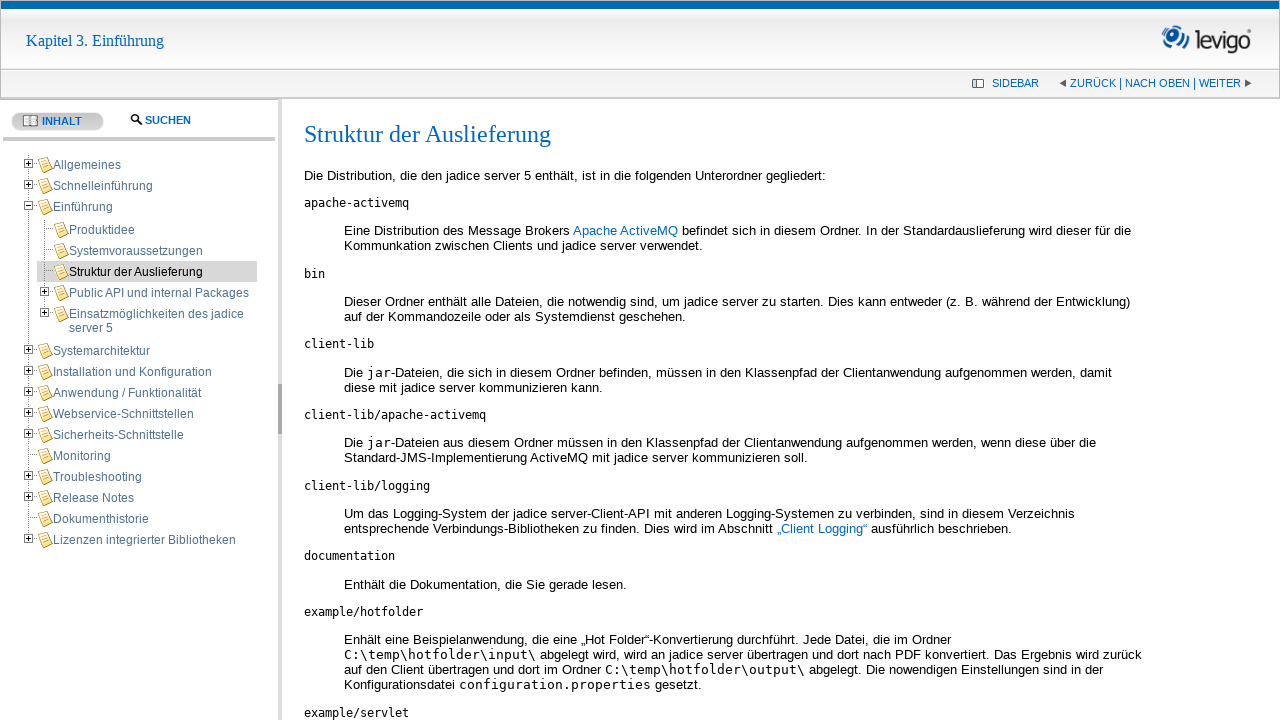

--- FILE ---
content_type: text/html
request_url: https://support.levigo.de/products/jadice/server/5.8/german/sect.introduction.distribution.html
body_size: 67424
content:
<?xml version="1.0" encoding="UTF-8" standalone="no"?>
<!DOCTYPE html
  PUBLIC "-//W3C//DTD XHTML 1.0 Transitional//EN" "http://www.w3.org/TR/xhtml1/DTD/xhtml1-transitional.dtd">
<html xmlns:fo="http://www.w3.org/1999/XSL/Format">
   <head>
      <meta name="expires" content="-1" />
      <meta http-equiv="Cache-control" content="no-cache, no-store, must-revalidate" />
      <meta http-equiv="pragma" content="no-cache" />
      <head xmlns="http://www.w3.org/1999/xhtml">
         
         <meta http-equiv="X-UA-Compatible" content="IE=edge" />
         
         <meta http-equiv="Content-Type" content="text/html; charset=utf-8" />
         
         <title>Struktur der Auslieferung -  - jadice server Version 5.8.7.0</title>
         <meta name="generator" content="DocBook XSL Stylesheets V1.79.1" />
         <link rel="home" href="index.html" title="jadice server Version 5.8.7.0" />
         <link rel="up" href="ch.introduction.html" title="Kapitel 3. Einführung" />
         <link rel="prev" href="sect.introduction.system-requirements.html" title="Systemvoraussetzungen" />
         <link rel="next" href="sect.introduction.public-and-internal-api.html" title="Public API und internal Packages" />
         <meta name="Section-title" content="Struktur der Auslieferung" /><script type="text/javascript">
            //The id for tree cookie
            var treeCookieId = "treeview-13133";
            var language = "de";
            var w = new Object();
            //Localization
            txt_filesfound = 'Ergebnisse';
            txt_enter_at_least_1_char = "Sie müssen mindestens ein Zeichen eingeben.";
            txt_browser_not_supported = "JavaScript ist in Ihrem Browser abgeschaltet. Bitte schalten Sie JavaScript an, damit diese Seiten vollständig dargestellt werden.";
            txt_please_wait = "Bitte warten Sie. Die Suche ist im Gange ...";
            txt_results_for = "Ergebnisse für: ";
        </script><link rel="shortcut icon" href="favicon.ico" type="image/x-icon" />
         <link rel="stylesheet" type="text/css" href="common/css/positioning.css" />
         <link rel="stylesheet" type="text/css" href="common/jquery/theme-redmond/jquery-ui-1.8.2.custom.css" />
         <link rel="stylesheet" type="text/css" href="common/jquery/treeview/jquery.treeview.css" /><style type="text/css">

#noscript{
    font-weight:bold;
	background-color: #55AA55;
    font-weight: bold;
    height: 25spx;
    z-index: 3000;
	top:0px;
	width:100%;
	position: relative;
	border-bottom: solid 5px black;
	text-align:center;
	color: white;
}

input {
    margin-bottom: 5px;
    margin-top: 2px;
}
.folder {
    display: block;
    height: 22px;
    padding-left: 20px;
    background: transparent url(common/jquery/treeview/images/folder.gif) 0 0px no-repeat;
}
span.contentsTab {
    padding-left: 20px;
    background: url(common/images/toc-icon.png) no-repeat 0 center;
}
span.searchTab {
    padding-left: 20px;
    background: url(common/images/search-icon.png) no-repeat 0 center;
}

/* Overide jquery treeview's defaults for ul. */
.treeview ul {
    background-color: transparent;
    margin-top: 4px;
}		
#webhelp-currentid {
    background-color: #D8D8D8 !important;
}
.treeview .hover { color: black; }
.filetree li span a { text-decoration: none; font-size: 12px; color: #517291; }

/* Override jquery-ui's default css customizations. These are supposed to take precedence over those.*/
.ui-widget-content {
    border: 0px; 
    background: none; 
    color: none;     
}
.ui-widget-header {
    color: #e9e8e9;
    border-left: 1px solid #e5e5e5;
    border-right: 1px solid #e5e5e5;
    border-bottom: 1px solid #bbc4c5;
    border-top: 4px solid #e5e5e5;
    border: medium none;
    background: #F4F4F4; /* old browsers */
    background: -moz-linear-gradient(top, #F4F4F4 0%, #E6E4E5 100%); /* firefox */
    background: -webkit-gradient(linear, left top, left bottom, color-stop(0%,#F4F4F4), color-stop(100%,#E6E4E5)); /* webkit */    
    font-weight: none;
}
.ui-widget-header a { color: none; }
.ui-state-default, .ui-widget-content .ui-state-default, .ui-widget-header .ui-state-default { 
border: none; background: none; font-weight: none; color: none; }
.ui-state-default a, .ui-state-default a:link, .ui-state-default a:visited { color: black; text-decoration: none; }
.ui-state-hover, .ui-widget-content .ui-state-hover, .ui-widget-header .ui-state-hover, .ui-state-focus, .ui-widget-content .ui-state-focus, .ui-widget-header .ui-state-focus { border: none; background: none; font-weight: none; color: none; }

.ui-state-active, .ui-widget-content .ui-state-active, .ui-widget-header .ui-state-active { border: none; background: none; font-weight: none; color: none; }
.ui-state-active a, .ui-state-active a:link, .ui-state-active a:visited { 
    color: black; text-decoration: none; 	
    background: #C6C6C6; /* old browsers */
    background: -moz-linear-gradient(top, #C6C6C6 0%, #D8D8D8 100%); /* firefox */
    background: -webkit-gradient(linear, left top, left bottom, color-stop(0%,#C6C6C6), color-stop(100%,#D8D8D8)); /* webkit */
    -webkit-border-radius:15px; -moz-border-radius:10px;
    border: 1px solid #f1f1f1;
}    
.ui-corner-all { border-radius: 0 0 0 0; }

.ui-tabs { padding: .2em;}
.ui-tabs .ui-tabs-nav li { top: 0px; margin: -2px 0 1px; text-transform: uppercase; font-size: 10.5px;}
.ui-tabs .ui-tabs-nav li a { padding: .25em 2em .25em 1em; margin: .5em; text-shadow: 0 1px 0 rgba(255,255,255,.5); }
       /**
	 *	Basic Layout Theme
	 * 
	 *	This theme uses the default layout class-names for all classes
	 *	Add any 'custom class-names', from options: paneClass, resizerClass, togglerClass
	 */

	.ui-layout-pane { /* all 'panes' */ 
		background: #FFF; 
		border: 1px solid #BBB; 
		padding: 05x; 
		overflow: auto;
	} 
        
	.ui-layout-resizer { /* all 'resizer-bars' */ 
		background: #DDD; 
                top:100px
	} 

	.ui-layout-toggler { /* all 'toggler-buttons' */ 
		background: #AAA; 
	} 
    
       </style>
         <!--[if IE]>
	<link rel="stylesheet" type="text/css" href="../common/css/ie.css"/>
	<![endif]--><script type="text/javascript" src="common/browserDetect.js">
            <!----></script><script type="text/javascript" src="common/jquery/jquery-1.7.2.min.js">
            <!----></script><script type="text/javascript" src="common/jquery/jquery.ui.all.js">
            <!----></script><script type="text/javascript" src="common/jquery/jquery.cookie.js">
            <!----></script><script type="text/javascript" src="common/jquery/treeview/jquery.treeview.min.js">
            <!----></script><script type="text/javascript" src="common/jquery/layout/jquery.layout.js">
            <!----></script><script type="text/javascript" src="search/l10n.js">
            <!----></script><script type="text/javascript" src="search/htmlFileInfoList.js">
            <!----></script><script type="text/javascript" src="search/nwSearchFnt.js">
            <!----></script><script type="text/javascript" src="search/stemmers/de_stemmer.js">
            <!--//make this scalable to other languages as well.--></script><script type="text/javascript" src="search/index-1.js">
            <!----></script><script type="text/javascript" src="search/index-2.js">
            <!----></script><script type="text/javascript" src="search/index-3.js">
            <!----></script></head>
   </head>
   <body>
      <noscript>
         <div id="noscript">JavaScript ist in Ihrem Browser abgeschaltet. Bitte schalten Sie JavaScript an, damit diese Seiten vollständig dargestellt
            werden.
         </div>
      </noscript>
      <div id="header"><a xmlns="http://www.w3.org/1999/xhtml" href="index.html"><img style="margin-right: 2px; height: 59px; padding-right: 25px; padding-top: 8px" align="right" src="common/images/logo.png" alt=" Documentation" /></a><h1>Kapitel 3. Einführung</h1>
         <div id="navheader">
            <!---->
            <table class="navLinks">
               <tr>
                  <td><a id="showHideButton" href="#" onclick="myLayout.toggle('west')" class="pointLeft" tabindex="5" title="Hide TOC tree">Sidebar
                                                    </a></td>
                  <td><a accesskey="p" class="navLinkPrevious" tabindex="5" href="sect.introduction.system-requirements.html">Zurück</a>
                                                             |
                                                             <a accesskey="u" class="navLinkUp" tabindex="5" href="ch.introduction.html">Nach oben</a> | <a accesskey="n" class="navLinkNext" tabindex="5" href="sect.introduction.public-and-internal-api.html">Weiter</a></td>
               </tr>
            </table>
         </div>
      </div>
      <div id="content-parent">
         <div id="content">
            <!---->
            <div xmlns="http://www.w3.org/1999/xhtml" class="section">
               <div xmlns="" class="titlepage">
                  <div>
                     <div>
                        <h2 xmlns="http://www.w3.org/1999/xhtml" class="title" style="clear: both"><a id="sect.introduction.distribution"></a>Struktur der Auslieferung
                        </h2>
                     </div>
                  </div>
               </div>
               <p> Die Distribution, die den jadice server 5 enthält, ist in die folgenden Unterordner
                        gegliedert:
               </p>
               <div class="variablelist">
                  <dl class="variablelist">
                     <dt><span class="term"><code class="filename">apache-activemq</code></span></dt>
                     <dd>
                        <p>Eine Distribution des Message Brokers <a class="link" href="http://activemq.apache.org/" target="_top">Apache ActiveMQ</a> befindet sich in diesem Ordner. In der Standardauslieferung
                                       wird dieser für die Kommunkation zwischen Clients und jadice server verwendet.
                        </p>
                     </dd>
                     <dt><span class="term"><code class="filename">bin</code></span></dt>
                     <dd>
                        <p>Dieser Ordner enthält alle Dateien, die notwendig sind, um jadice server zu starten. Dies
                                       kann entweder (<abbr class="abbrev">z. B.</abbr> während der Entwicklung) auf der Kommandozeile oder als Systemdienst
                                       geschehen.
                        </p>
                     </dd>
                     <dt><span class="term"><code class="filename">client-lib</code></span></dt>
                     <dd>
                        <p>Die <code class="filename">jar</code>-Dateien, die sich in diesem Ordner befinden, müssen in den Klassenpfad der
                                       Clientanwendung aufgenommen werden, damit diese mit jadice server kommunizieren kann.
                        </p>
                     </dd>
                     <dt><span class="term"><code class="filename">client-lib/apache-activemq</code></span></dt>
                     <dd>
                        <p>Die <code class="filename">jar</code>-Dateien aus diesem Ordner müssen in
                                       den Klassenpfad der Clientanwendung aufgenommen werden, wenn diese über die
                                       Standard-JMS-Implementierung ActiveMQ mit jadice server kommunizieren soll.
                        </p>
                     </dd>
                     <dt><span class="term"><code class="filename">client-lib/logging</code></span></dt>
                     <dd>
                        <p>Um das Logging-System der jadice server-Client-API mit anderen
                                       Logging-Systemen zu verbinden, sind in diesem
                                       Verzeichnis entsprechende Verbindungs-Bibliotheken zu
                                       finden. Dies wird im Abschnitt <a class="xref" href="sect.config.client.html#sect.conf.client-logging" title="Client Logging">„Client Logging“</a> ausführlich
                                       beschrieben.
                        </p>
                     </dd>
                     <dt><span class="term"><code class="filename">documentation</code></span></dt>
                     <dd>
                        <p>Enthält die Dokumentation, die Sie gerade lesen.</p>
                     </dd>
                     <dt><span class="term"><code class="filename">example/hotfolder</code></span></dt>
                     <dd>
                        <p>Enhält eine Beispielanwendung, die eine <span class="quote">„<span class="quote">Hot Folder</span>“</span>-Konvertierung
                                       durchführt. Jede Datei, die im Ordner <code class="filename">C:\temp\hotfolder\input\</code> abgelegt wird, wird an jadice server übertragen und dort
                                       nach PDF konvertiert. Das Ergebnis wird zurück auf den Client übertragen und dort im
                                       Ordner <code class="filename">C:\temp\hotfolder\output\</code> abgelegt. Die
                                       nowendigen Einstellungen sind in der Konfigurationsdatei
                                         <code class="filename">configuration.properties</code> gesetzt.
                        </p>
                     </dd>
                     <dt><span class="term"><code class="filename">example/servlet</code></span></dt>
                     <dd>
                        <p>Enhält ein Webanwendungsarchiv (<code class="filename">WAR</code>) mit einem einfach HTTP-Servlet, das zeigt, wie
                                       jadice server in einer Middle-Tier-Applikation eingebunden werden kann, um eine
                                       <span class="quote">„<span class="quote">on-the-fly</span>“</span>-Konvertierung durchzuführen.
                        </p>
                        <p>Um diese Anwendung auszuführen, müssen Sie sie einem gewöhnlichen Servlet-Container
                                       deployen und im Browser das <code class="code">DownloadServlet</code> aufrufen. Standardmäßig sehen Sie dann eine
                                       Liste aller Dateien in <code class="filename">C:\Temp</code>. Auf Anforderung werden diese Dateien analysiert und zum
                                       Download angeboten. Handelt es sich dabei nicht um PDF, Tiff oder reinen Text, wird die
                                       Datei zur Konvertierung nach PDF an jadice server übertragen.
                        </p>
                        <p>Einige Einstellungen können in der Datei <code class="filename">WEB-INF/classes/DownloadServlet.properties</code> innerhalb der <code class="filename">war</code>-Datei vorgenommen
                                       werden.
                        </p>
                     </dd>
                     <dt><span class="term"><code class="filename">example/viewer</code></span></dt>
                     <dd>
                        <p>Enthält einen angepassten jadice viewer mit einigen Beispiel-Kommandos, die eine mögliche
                                       Interaktion zwischen den beiden Produkten zeigt; siehe Abschnitt <a class="xref" href="ch.quickstart.html" title="Kapitel 2. Schnelleinführung">Kapitel 2, <em>Schnelleinführung</em></a></p>
                        <div class="important" style="margin-left: 0.5in; margin-right: 0.5in;">
                           <h3 class="title">Wichtig</h3>
                           <p>Eine Lizenz für den jadice viewer ist nicht Bestandteil dieser Distribution. Bitte kontaktieren Sie uns, um eine Lizenz zu
                              erhalten!
                           </p>
                        </div>
                     </dd>
                     <dt><span class="term"><code class="filename">javadoc/client-lib</code></span></dt>
                     <dd>
                        <p>Dieser Ordner enthält die javadoc-Dokumentation der clientseitigen API aller
                                       jadice server-Module, die zur Einbindung in eigene Applikationen vorgesehen sind.
                        </p>
                     </dd>
                     <dt><span class="term"><code class="filename">javadoc/server-lib</code></span></dt>
                     <dd>
                        <p>Dieser Ordner enthält die javadoc-Dokumentation der serverseitigen API von jadice server.
                                       Diese API ist dazu gedacht, um jadice server um eigene Funktionalitäten zu erweitern; siehe <a class="xref" href="sect.integration.extend-jadice-server.html" title="Implementierung eigener Nodes / Worker">„Implementierung eigener Nodes / Worker“</a>.
                        </p>
                     </dd>
                     <dt><span class="term"><code class="filename">log</code></span></dt>
                     <dd>
                        <p>In der Standardkonfiguration legt jadice server hier alle Log-Dateien während des Betriebs ab.</p>
                     </dd>
                     <dt><span class="term"><code class="filename">msoffice-lib</code></span></dt>
                     <dd>
                        <p>Enthält die zur Konvertierung über Microsoft Office benötigten Bibliotheken.</p>
                     </dd>
                     <dt><span class="term"><code class="filename">libreoffice-lib</code></span></dt>
                     <dd>
                        <p>Enthält die zur Konvertierung über LibreOffice benötigten Bibliotheken.</p>
                     </dd>
                     <dt><span class="term"><code class="filename">server-config</code></span></dt>
                     <dd>
                        <p>Dieser Ordner enthält alle Konfigurationsdateien von jadice server. Die vordefinierten
                                       Einstellungen sind so gewählt, dass jadice server auf einem üblichen System direkt starten kann.
                                       Hinweise zu möglichen Anpassungen finden Sie im Abschnitt <a class="xref" href="ch.config.html" title="Kapitel 5. Installation und Konfiguration">Kapitel 5, <em>Installation und Konfiguration</em></a></p>
                     </dd>
                     <dt><span class="term"><code class="filename">server-lib</code></span></dt>
                     <dd>
                        <p>Dieser Ordner entählt alle Bibliotheken, die zum Betrieb von jadice server notwendig sind.
                                       Änderungen hierin erfolgen auf eigene Verantwortung!
                        </p>
                     </dd>
                     <dt><span class="term"><code class="filename">wrapper</code></span></dt>
                     <dd>
                        <p>Enthält Konfigurationsdateien, die nötig sind, um jadice server von einem
                                       betriebssystem-abhängigen Wrapper oder als Systemdienst starten zu können.
                        </p>
                     </dd>
                     <dt><span class="term"><code class="filename">documentation.html</code></span></dt>
                     <dd>
                        <p>Einstiegsseite für diese Dokumentation.</p>
                     </dd>
                  </dl>
               </div>
            </div>
            <div class="creationtimestamp" align="right">[jadice server Version 5.8.7.0: Dokumentation für Entwickler und Administratoren.
                               Veröffentlicht: 2021-04-15]
            </div><script type="text/javascript" src="common/main.js">
               <!----></script><script type="text/javascript" src="common/splitterInit.js">
               <!----></script><div xmlns="http://www.w3.org/1999/xhtml" class="navfooter">
               <hr />
               <table width="100%" summary="Navigation footer">
                  <tr>
                     <td width="40%" align="left"><a accesskey="p" href="sect.introduction.system-requirements.html">Zurück</a> 
                     </td>
                     <td width="20%" align="center"><a accesskey="u" href="ch.introduction.html">Nach oben</a></td>
                     <td width="40%" align="right"> <a accesskey="n" href="sect.introduction.public-and-internal-api.html">Weiter</a></td>
                  </tr>
                  <tr>
                     <td width="40%" align="left" valign="top"> </td>
                     <td width="20%" align="center"><a accesskey="h" href="index.html">Zum Anfang</a></td>
                     <td width="40%" align="right" valign="top"> </td>
                  </tr>
               </table>
            </div>
         </div>
      </div>
      <div xmlns="http://www.w3.org/1999/xhtml" id="sidebar">
         <div id="leftnavigation" style="padding-top:3px;">
            <div id="tabs">
               <ul>
                  <li><a href="#treeDiv" style="outline:0;" tabindex="1"><span class="contentsTab">Inhalt</span></a></li>
                  <li><a href="#searchDiv" style="outline:0;" tabindex="1" onclick="doSearch()"><span class="searchTab">Suchen</span></a></li>
               </ul>
               <div id="treeDiv"><img src="common/images/loading.gif" alt="loading table of contents..." id="tocLoading" style="display:block;" /><div id="ulTreeDiv" style="display:none">
                     <ul id="tree" class="filetree">
                        <li><span class="file"><a href="ch.general.html" tabindex="1">Allgemeines</a></span><ul>
                              <li><span class="file"><a href="sect.general.about-docu.html" tabindex="1">Über diese Dokumentation</a></span><ul>
                                    <li><span class="file"><a href="sect.general.about-docu.html#d0e78" tabindex="1">Feedback</a></span></li>
                                 </ul>
                              </li>
                              <li><span class="file"><a href="sect.general.online-services.html" tabindex="1">Online-Dienste</a></span></li>
                              <li><span class="file"><a href="sect.general.product-family.html" tabindex="1">Über die jadice-Produktfamilie</a></span></li>
                           </ul>
                        </li>
                        <li><span class="file"><a href="ch.quickstart.html" tabindex="1">Schnelleinführung</a></span><ul>
                              <li><span class="file"><a href="sect.quickstart.configuration.html" tabindex="1">Konfiguration</a></span></li>
                              <li><span class="file"><a href="sect.quickstart.licencefile.html" tabindex="1">Lizenzdatei</a></span></li>
                              <li><span class="file"><a href="sect.quickstart.start-js.html" tabindex="1">jadice server starten</a></span></li>
                              <li><span class="file"><a href="sect.quickstart.viewer-demo-commands.html" tabindex="1">jadice server 5 über jadice viewer ansteuern</a></span></li>
                           </ul>
                        </li>
                        <li><span class="file"><a href="ch.introduction.html" tabindex="1">Einführung</a></span><ul>
                              <li><span class="file"><a href="sect.introduction.productidea.html" tabindex="1">Produktidee</a></span></li>
                              <li><span class="file"><a href="sect.introduction.system-requirements.html" tabindex="1">Systemvoraussetzungen</a></span></li>
                              <li id="webhelp-currentid"><span class="file"><a href="sect.introduction.distribution.html" tabindex="1">Struktur der Auslieferung</a></span></li>
                              <li><span class="file"><a href="sect.introduction.public-and-internal-api.html" tabindex="1">Public API und internal Packages</a></span><ul>
                                    <li><span class="file"><a href="sect.introduction.public-and-internal-api.html#d0e533" tabindex="1">Public jadice server-API</a></span></li>
                                    <li><span class="file"><a href="sect.introduction.public-and-internal-api.html#d0e557" tabindex="1">Private jadice server-API</a></span></li>
                                 </ul>
                              </li>
                              <li><span class="file"><a href="sect.introduction.potential-applications.html" tabindex="1">Einsatzmöglichkeiten des jadice server 5</a></span><ul>
                                    <li><span class="file"><a href="sect.introduction.potential-applications.html#d0e588" tabindex="1">Vereinheitlichung und Langzeitarchivierung</a></span></li>
                                    <li><span class="file"><a href="sect.introduction.potential-applications.html#d0e615" tabindex="1">Kachelung</a></span></li>
                                    <li><span class="file"><a href="sect.introduction.potential-applications.html#d0e622" tabindex="1">Virtuelle Dokumente</a></span></li>
                                    <li><span class="file"><a href="sect.introduction.potential-applications.html#d0e635" tabindex="1">Dauerhafte Verankerung von Annotationen</a></span></li>
                                    <li><span class="file"><a href="sect.introduction.potential-applications.html#d0e657" tabindex="1">Extraktion von Metadaten</a></span></li>
                                    <li><span class="file"><a href="sect.introduction.potential-applications.html#d0e673" tabindex="1">Vereinheitlichung von E-Mails</a></span></li>
                                    <li><span class="file"><a href="sect.introduction.potential-applications.html#d0e686" tabindex="1">Zentraler Dokumentendruck</a></span></li>
                                    <li><span class="file"><a href="sect.introduction.potential-applications.html#d0e693" tabindex="1">Verarbeitung gepackter Dateien</a></span></li>
                                    <li><span class="file"><a href="sect.introduction.potential-applications.html#d0e707" tabindex="1">Datenvalidierung</a></span></li>
                                 </ul>
                              </li>
                           </ul>
                        </li>
                        <li><span class="file"><a href="ch.architecture.html" tabindex="1">Systemarchitektur</a></span><ul>
                              <li><span class="file"><a href="sect.architecture.operation-principles.html" tabindex="1">Arbeitsweise</a></span></li>
                           </ul>
                        </li>
                        <li><span class="file"><a href="ch.config.html" tabindex="1">Installation und Konfiguration</a></span><ul>
                              <li><span class="file"><a href="sect.config.server.html" tabindex="1">Server</a></span><ul>
                                    <li><span class="file"><a href="sect.config.server.html#d0e929" tabindex="1">Lizenzdatei</a></span></li>
                                    <li><span class="file"><a href="sect.config.server.html#d0e948" tabindex="1">Manueller Download für Silbentrennung</a></span></li>
                                    <li><span class="file"><a href="sect.config.server.html#sec.config.messagebroker" tabindex="1">Konfiguration des Messagingsystems</a></span></li>
                                    <li><span class="file"><a href="sect.config.server.html#sec.config.embedded-activemq" tabindex="1">Konfiguration des eingebetteten Messagebrokers</a></span><ul>
                                          <li><span class="file"><a href="sect.config.server.html#sec.config.clustering" tabindex="1">Clustering</a></span></li>
                                       </ul>
                                    </li>
                                    <li><span class="file"><a href="sect.config.server.html#d0e1176" tabindex="1">Konfiguration Wrapper</a></span></li>
                                    <li><span class="file"><a href="sect.config.server.html#sec.config.compatibility" tabindex="1">Kompatibilität mit Drittkomponenten</a></span></li>
                                    <li><span class="file"><a href="sect.config.server.html#sec.config.libreoffice" tabindex="1">Konfiguration LibreOffice</a></span></li>
                                    <li><span class="file"><a href="sect.config.server.html#sec.config.msoffice" tabindex="1">Konfiguration MS Office</a></span></li>
                                    <li><span class="file"><a href="sect.config.server.html#sec.config.msoutlook" tabindex="1">Konfiguration MS Outlook</a></span></li>
                                    <li><span class="file"><a href="sect.config.server.html#sec.config.msproject" tabindex="1">Konfiguration MS Project 2010</a></span></li>
                                    <li><span class="file"><a href="sect.config.server.html#d0e1596" tabindex="1">Konfiguration logging</a></span></li>
                                    <li><span class="file"><a href="sect.config.server.html#sec.config.ghostscript" tabindex="1">Konfiguration Ghostscript</a></span></li>
                                    <li><span class="file"><a href="sect.config.server.html#sec.config.multivm" tabindex="1">Konfiguration Multi-VM-Modus</a></span></li>
                                    <li><span class="file"><a href="sect.config.server.html#sec.config.soap-interface" tabindex="1">Konfiguration SOAP-Schnittstelle</a></span></li>
                                    <li><span class="file"><a href="sect.config.server.html#sec.config.rest-interface" tabindex="1">Konfiguration REST-Schnittstelle</a></span></li>
                                    <li><span class="file"><a href="sect.config.server.html#sec.config.security-interface" tabindex="1">Konfiguration Security-Schnittstelle</a></span></li>
                                 </ul>
                              </li>
                              <li><span class="file"><a href="sect.config.client.html" tabindex="1">Client</a></span><ul>
                                    <li><span class="file"><a href="sect.config.client.html#sect.conf.client-logging" tabindex="1">Client Logging</a></span><ul>
                                          <li><span class="file"><a href="sect.config.client.html#d0e1835" tabindex="1">Die jadice Logging Framework Fassade</a></span></li>
                                          <li><span class="file"><a href="sect.config.client.html#d0e1853" tabindex="1">Verwendung existierender Logging-Systeme</a></span><ul>
                                                <li><span class="file"><a href="sect.config.client.html#d0e1865" tabindex="1">Log4J</a></span></li>
                                                <li><span class="file"><a href="sect.config.client.html#d0e1893" tabindex="1">SLF4J</a></span></li>
                                                <li><span class="file"><a href="sect.config.client.html#d0e1925" tabindex="1">Mögliche Fehlermeldungen</a></span></li>
                                             </ul>
                                          </li>
                                       </ul>
                                    </li>
                                 </ul>
                              </li>
                              <li><span class="file"><a href="sect.config.eclipse.html" tabindex="1">Installation in der Entwicklungsumgebung Eclipse</a></span><ul>
                                    <li><span class="file"><a href="sect.config.eclipse.html#d0e1987" tabindex="1">Server</a></span></li>
                                    <li><span class="file"><a href="sect.config.eclipse.html#d0e2054" tabindex="1">Client</a></span></li>
                                 </ul>
                              </li>
                           </ul>
                        </li>
                        <li><span class="file"><a href="ch.integration.html" tabindex="1">Anwendung / Funktionalität</a></span><ul>
                              <li><span class="file"><a href="sect.integration.client-tasks.html" tabindex="1">Aufgabenstellung clientseitig</a></span></li>
                              <li><span class="file"><a href="sect.integration.server-tasks.html" tabindex="1">Aufgabenstellung serverseitig</a></span></li>
                              <li><span class="file"><a href="sect.integration.scenarios.html" tabindex="1">Anwendungsszenarien samt Code-Beispielen</a></span><ul>
                                    <li><span class="file"><a href="sect.integration.scenarios.html#sec.application.create-job" tabindex="1">Erstellen eines Server-Jobs</a></span></li>
                                    <li><span class="file"><a href="sect.integration.scenarios.html#sec.application.create-job-listener" tabindex="1">Erstellung eines JobListeners</a></span></li>
                                    <li><span class="file"><a href="sect.integration.scenarios.html#sec.application.configure-limits" tabindex="1">Konfiguration von Limits</a></span></li>
                                    <li><span class="file"><a href="sect.integration.scenarios.html#sec.application.identify-streams" tabindex="1">Identifikation unbekannter Eingabedaten</a></span></li>
                                    <li><span class="file"><a href="sect.integration.scenarios.html#sec.application.extract-metadata" tabindex="1">Extraktion von Dokument-Informationen</a></span></li>
                                    <li><span class="file"><a href="sect.integration.scenarios.html#sec.application.merge-pdfs" tabindex="1">Zusammenfassen mehrerer PDF-Dokumente</a></span></li>
                                    <li><span class="file"><a href="sect.integration.scenarios.html#sec.application.convert-to-tiff" tabindex="1">Konvertierung nach TIFF</a></span></li>
                                    <li><span class="file"><a href="sect.integration.scenarios.html#sec.application.imprint-annotations" tabindex="1">Dauerhafte Verankerung von Annotationen</a></span></li>
                                    <li><span class="file"><a href="sect.integration.scenarios.html#sec.application.unzip" tabindex="1">Entpacken von Archivdateien</a></span></li>
                                    <li><span class="file"><a href="sect.integration.scenarios.html#sec.application.convert-to-pdf" tabindex="1">Konvertierung unbekannter Eingabedaten in ein einheitliches Format (PDF)</a></span></li>
                                    <li><span class="file"><a href="sect.integration.scenarios.html#sec.application.convert-office-to-pdf" tabindex="1">Konvertierung von Office-Dokumenten nach PDF</a></span></li>
                                    <li><span class="file"><a href="sect.integration.scenarios.html#sec.application.convert-mails" tabindex="1">Konvertierung von E-Mails nach PDF</a></span></li>
                                    <li><span class="file"><a href="sect.integration.scenarios.html#sec.application.pdf-image-optimization" tabindex="1">Auflösungsreduktion von Bildern in PDF-Dokumenten</a></span></li>
                                    <li><span class="file"><a href="sect.integration.scenarios.html#sec.application.external-process-call" tabindex="1">Ansteuerung externer Programme</a></span></li>
                                    <li><span class="file"><a href="sect.integration.scenarios.html#sec.application.file-filter" tabindex="1">Ausfiltern von Dateien bei der Extraktion von Archiv-Dateiformaten (ZIP, RAR, 7ZIP, TAR)</a></span></li>
                                 </ul>
                              </li>
                              <li><span class="file"><a href="sect.integration.extend-jadice-server.html" tabindex="1">Implementierung eigener Nodes / Worker</a></span><ul>
                                    <li><span class="file"><a href="sect.integration.extend-jadice-server.html#sec.application.extend-jadice-server.node" tabindex="1">Node-Klasse</a></span></li>
                                    <li><span class="file"><a href="sect.integration.extend-jadice-server.html#sec.application.extend-jadice-server.worker" tabindex="1">Worker-Klasse</a></span></li>
                                 </ul>
                              </li>
                           </ul>
                        </li>
                        <li><span class="file"><a href="ch.webservice-interface.html" tabindex="1">Webservice-Schnittstellen</a></span><ul>
                              <li><span class="file"><a href="sect.webservice-interface.soap.html" tabindex="1">SOAP-Schnittstelle</a></span><ul>
                                    <li><span class="file"><a href="sect.webservice-interface.soap.html#sect.webservice-interface.soap-request" tabindex="1">Aufbau einer SOAP-Nachricht</a></span><ul>
                                          <li><span class="file"><a href="sect.webservice-interface.soap.html#d0e3588" tabindex="1">Anfrage anhand eines Templates</a></span></li>
                                          <li><span class="file"><a href="sect.webservice-interface.soap.html#sec.webservice-interface.request-inline-config" tabindex="1">Jobdefinition innerhalb der SOAP-Nachricht</a></span></li>
                                       </ul>
                                    </li>
                                    <li><span class="file"><a href="sect.webservice-interface.soap.html#sect.webservice-interface.soap-response" tabindex="1">Aufbau einer SOAP-Antwort</a></span></li>
                                    <li><span class="file"><a href="sect.webservice-interface.soap.html#sect.webservice-interface.define-jobtemplate" tabindex="1">Definition von Job-Templates</a></span></li>
                                    <li><span class="file"><a href="sect.webservice-interface.soap.html#sect.webservice-interface.generating-client" tabindex="1">Generierung von Webservice-Clients</a></span><ul>
                                          <li><span class="file"><a href="sect.webservice-interface.soap.html#sec.webservice-interface.JAX-WS" tabindex="1">JAX-WS Referenzimplemenentierung</a></span></li>
                                          <li><span class="file"><a href="sect.webservice-interface.soap.html#d0e4101" tabindex="1">Apache Axis2</a></span></li>
                                          <li><span class="file"><a href="sect.webservice-interface.soap.html#d0e4175" tabindex="1">Apache CXF</a></span></li>
                                       </ul>
                                    </li>
                                 </ul>
                              </li>
                              <li><span class="file"><a href="sect.webservice-interface.rest.html" tabindex="1">REST-Schnittstelle</a></span><ul>
                                    <li><span class="file"><a href="sect.webservice-interface.rest.html#d0e4289" tabindex="1">Aufbau der REST-Schnittstelle</a></span><ul>
                                          <li><span class="file"><a href="sect.webservice-interface.rest.html#d0e4315" tabindex="1">Integrierte Dokumentation</a></span></li>
                                          <li><span class="file"><a href="sect.webservice-interface.rest.html#d0e4362" tabindex="1">File-Service</a></span></li>
                                          <li><span class="file"><a href="sect.webservice-interface.rest.html#d0e4423" tabindex="1">Template-Service</a></span></li>
                                          <li><span class="file"><a href="sect.webservice-interface.rest.html#d0e4480" tabindex="1">Job-Service</a></span></li>
                                       </ul>
                                    </li>
                                    <li><span class="file"><a href="sect.webservice-interface.rest.html#sect.webservice-interface.rest.flow" tabindex="1">Ablauf der Verarbeitung über REST</a></span></li>
                                    <li><span class="file"><a href="sect.webservice-interface.rest.html#d0e4879" tabindex="1">Generierung von REST-Clients</a></span></li>
                                 </ul>
                              </li>
                           </ul>
                        </li>
                        <li><span class="file"><a href="ch.security-interface.html" tabindex="1">Sicherheits-Schnittstelle</a></span><ul>
                              <li><span class="file"><a href="sect.security-interface.config.html" tabindex="1">Konfiguration</a></span><ul>
                                    <li><span class="file"><a href="sect.security-interface.config.html#d0e4991" tabindex="1">Authentifikation</a></span></li>
                                    <li><span class="file"><a href="sect.security-interface.config.html#sect.security-interface.restrictions" tabindex="1">Restriktionen</a></span></li>
                                 </ul>
                              </li>
                              <li><span class="file"><a href="sect.security-interface.clientside-usage.html" tabindex="1">Clientseitige Verwendung</a></span></li>
                           </ul>
                        </li>
                        <li><span class="file"><a href="ch.monitoring.html" tabindex="1">Monitoring</a></span></li>
                        <li><span class="file"><a href="ch.troubleshooting.html" tabindex="1">Troubleshooting</a></span><ul>
                              <li><span class="file"><a href="sect.troubleshooting.general-errors.html" tabindex="1">Allgemeine Fehler</a></span><ul>
                                    <li><span class="file"><a href="sect.troubleshooting.general-errors.html#d0e5596" tabindex="1">Fehler beim Einrichten des jadice server als Dienst unter Windows</a></span></li>
                                    <li><span class="file"><a href="sect.troubleshooting.general-errors.html#d0e5623" tabindex="1">Fehler beim Senden eines Jobs</a></span></li>
                                    <li><span class="file"><a href="sect.troubleshooting.general-errors.html#d0e5654" tabindex="1">Konvertierung mit Nodes, die nicht standardmäßig im Produkt enthalten sind</a></span></li>
                                    <li><span class="file"><a href="sect.troubleshooting.general-errors.html#d0e5687" tabindex="1">JMS-Fehler beim Abschicken von Jobs</a></span></li>
                                    <li><span class="file"><a href="sect.troubleshooting.general-errors.html#d0e5712" tabindex="1">Fehler bei der Konvertierung von HTML-Dokumenten / HTML-E-Mails</a></span></li>
                                 </ul>
                              </li>
                              <li><span class="file"><a href="sect.troubleshooting.msoffice.html" tabindex="1">Fehler bei der Konvertierung via MS Office</a></span><ul>
                                    <li><span class="file"><a href="sect.troubleshooting.msoffice.html#d0e5752" tabindex="1">Fehlermeldung java.Lang.UnsatisfiedLinkError</a></span></li>
                                    <li><span class="file"><a href="sect.troubleshooting.msoffice.html#d0e5783" tabindex="1">Fehlermeldung exportAsFixedFormat</a></span></li>
                                    <li><span class="file"><a href="sect.troubleshooting.msoffice.html#d0e5814" tabindex="1">Fehlermeldung VariantChangeType failed oder Invoke of: Open</a></span></li>
                                    <li><span class="file"><a href="sect.troubleshooting.msoffice.html#d0e5879" tabindex="1">Fehlermeldung mswrd632</a></span></li>
                                    <li><span class="file"><a href="sect.troubleshooting.msoffice.html#d0e5910" tabindex="1">Dialog bei der Konvertierung über den MSOutlookNode</a></span></li>
                                    <li><span class="file"><a href="sect.troubleshooting.msoffice.html#d0e5953" tabindex="1">Fehlermeldung Invoke of: FileOpenEx bei Konvertierung über MSProjectNode</a></span></li>
                                    <li><span class="file"><a href="sect.troubleshooting.msoffice.html#d0e5989" tabindex="1">Fehlermeldung Invoke of: Open bei Konvertierung über MSPowerpointNode</a></span></li>
                                    <li><span class="file"><a href="sect.troubleshooting.msoffice.html#d0e6033" tabindex="1">NullPointerException bei Konvertierung über MSOutlookNode</a></span></li>
                                    <li><span class="file"><a href="sect.troubleshooting.msoffice.html#d0e6079" tabindex="1">Fehlermeldung JS.MSOFFICE-LOCAL_SYSTEM_USER bei der Konvertierung über den MS Office</a></span></li>
                                 </ul>
                              </li>
                              <li><span class="file"><a href="sect.troubleshooting.libreoffice.html" tabindex="1">Fehler bei der Konvertierung via LibreOffice</a></span><ul>
                                    <li><span class="file"><a href="sect.troubleshooting.libreoffice.html#d0e6116" tabindex="1">Fehlermeldung Could not bootstrap</a></span></li>
                                    <li><span class="file"><a href="sect.troubleshooting.libreoffice.html#d0e6147" tabindex="1">Fehlermeldung Could not initialize class</a></span></li>
                                    <li><span class="file"><a href="sect.troubleshooting.libreoffice.html#d0e6186" tabindex="1">Fehlermeldung com/sun/star/beans/UnknownPropertyException</a></span></li>
                                    <li><span class="file"><a href="sect.troubleshooting.libreoffice.html#d0e6219" tabindex="1">Fehlerdialog bei der Konvertierung nach PDF</a></span></li>
                                 </ul>
                              </li>
                           </ul>
                        </li>
                        <li><span class="file"><a href="ch.releasenotes.html" tabindex="1">Release Notes</a></span><ul>
                              <li><span class="file"><a href="sect.releasenotes.versioningscheme.html" tabindex="1">Versionsnummernschema</a></span></li>
                              <li><span class="file"><a href="ch.releasenotes.html#d0e6348" tabindex="1">Aktuelle Releasenotes</a></span></li>
                              <li><span class="file"><a href="ch.releasenotes.html#d0e6356" tabindex="1">Änderungen in jadice server 5.8.7.0</a></span></li>
                              <li><span class="file"><a href="ch.releasenotes.html#d0e6403" tabindex="1">Änderungen in jadice server 5.8.6.2</a></span></li>
                              <li><span class="file"><a href="ch.releasenotes.html#d0e6413" tabindex="1">Änderungen in jadice server 5.8.6.1</a></span></li>
                              <li><span class="file"><a href="ch.releasenotes.html#d0e6423" tabindex="1">Änderungen in jadice server 5.8.6.0</a></span></li>
                              <li><span class="file"><a href="ch.releasenotes.html#d0e6461" tabindex="1">Änderungen in jadice server 5.8.5.1</a></span></li>
                              <li><span class="file"><a href="ch.releasenotes.html#d0e6484" tabindex="1">Änderungen in jadice server 5.8.4.0</a></span></li>
                              <li><span class="file"><a href="ch.releasenotes.html#d0e6502" tabindex="1">Änderungen in jadice server 5.8.3.1</a></span></li>
                              <li><span class="file"><a href="ch.releasenotes.html#d0e6516" tabindex="1">Änderungen in jadice server 5.8.3.0</a></span></li>
                              <li><span class="file"><a href="ch.releasenotes.html#d0e6543" tabindex="1">Änderungen in jadice server 5.8.2.1</a></span></li>
                              <li><span class="file"><a href="ch.releasenotes.html#d0e6568" tabindex="1">Änderungen in jadice server 5.8.2.0</a></span></li>
                              <li><span class="file"><a href="ch.releasenotes.html#d0e6636" tabindex="1">Änderungen in jadice server 5.8.1.1</a></span></li>
                              <li><span class="file"><a href="ch.releasenotes.html#d0e6686" tabindex="1">Änderungen in jadice server 5.8.0.0</a></span></li>
                              <li><span class="file"><a href="ch.releasenotes.html#d0e6847" tabindex="1">Änderungen in jadice server 5.7.12.0</a></span></li>
                              <li><span class="file"><a href="ch.releasenotes.html#d0e6890" tabindex="1">Änderungen in jadice server 5.7.11.2</a></span></li>
                              <li><span class="file"><a href="ch.releasenotes.html#d0e6922" tabindex="1">Änderungen in jadice server 5.7.11.1</a></span></li>
                              <li><span class="file"><a href="ch.releasenotes.html#d0e6940" tabindex="1">Änderungen in jadice server 5.7.11.0</a></span></li>
                              <li><span class="file"><a href="ch.releasenotes.html#d0e7032" tabindex="1">Änderungen in jadice server 5.7.10.5</a></span></li>
                              <li><span class="file"><a href="ch.releasenotes.html#d0e7061" tabindex="1">Änderungen in jadice server 5.7.10.4</a></span></li>
                              <li><span class="file"><a href="ch.releasenotes.html#d0e7086" tabindex="1">Änderungen in jadice server 5.7.10.3</a></span></li>
                              <li><span class="file"><a href="ch.releasenotes.html#d0e7112" tabindex="1">Änderungen in jadice server 5.7.10.2</a></span></li>
                              <li><span class="file"><a href="ch.releasenotes.html#d0e7130" tabindex="1">Änderungen in jadice server 5.7.10.1</a></span></li>
                              <li><span class="file"><a href="ch.releasenotes.html#d0e7142" tabindex="1">Änderungen in jadice server 5.7.10.0</a></span></li>
                              <li><span class="file"><a href="ch.releasenotes.html#d0e7167" tabindex="1">Änderungen in jadice server 5.7.9.0</a></span></li>
                              <li><span class="file"><a href="ch.releasenotes.html#d0e7195" tabindex="1">Änderungen in jadice server 5.7.8.0</a></span></li>
                              <li><span class="file"><a href="ch.releasenotes.html#d0e7221" tabindex="1">Änderungen in jadice server 5.7.7.2</a></span></li>
                              <li><span class="file"><a href="ch.releasenotes.html#d0e7239" tabindex="1">Änderungen in jadice server 5.7.7.1</a></span></li>
                              <li><span class="file"><a href="ch.releasenotes.html#d0e7249" tabindex="1">Änderungen in jadice server 5.7.7.0</a></span></li>
                              <li><span class="file"><a href="ch.releasenotes.html#d0e7267" tabindex="1">Änderungen in jadice server 5.7.6.1</a></span></li>
                              <li><span class="file"><a href="ch.releasenotes.html#d0e7305" tabindex="1">Änderungen in jadice server 5.7.6.0</a></span></li>
                              <li><span class="file"><a href="ch.releasenotes.html#d0e7385" tabindex="1">Änderungen in jadice server 5.7.5.0</a></span></li>
                              <li><span class="file"><a href="ch.releasenotes.html#d0e7423" tabindex="1">Änderungen in jadice server 5.7.4.2</a></span></li>
                              <li><span class="file"><a href="ch.releasenotes.html#d0e7453" tabindex="1">Änderungen in jadice server 5.7.4.1</a></span></li>
                              <li><span class="file"><a href="ch.releasenotes.html#d0e7500" tabindex="1">Änderungen in jadice server 5.7.4.0</a></span></li>
                              <li><span class="file"><a href="ch.releasenotes.html#d0e7528" tabindex="1">Änderungen in jadice server 5.7.3.0</a></span></li>
                              <li><span class="file"><a href="ch.releasenotes.html#d0e7569" tabindex="1">Änderungen in jadice server 5.7.2.1</a></span></li>
                              <li><span class="file"><a href="ch.releasenotes.html#d0e7583" tabindex="1">Änderungen in jadice server 5.7.2.0</a></span></li>
                              <li><span class="file"><a href="ch.releasenotes.html#d0e7655" tabindex="1">Änderungen in jadice server 5.7.1.2</a></span></li>
                              <li><span class="file"><a href="ch.releasenotes.html#d0e7671" tabindex="1">Änderungen in jadice server 5.7.1.1</a></span></li>
                              <li><span class="file"><a href="ch.releasenotes.html#d0e7717" tabindex="1">Änderungen in jadice server 5.7.1.0</a></span></li>
                              <li><span class="file"><a href="ch.releasenotes.html#d0e7782" tabindex="1">Änderungen in jadice server 5.7.0.2</a></span></li>
                              <li><span class="file"><a href="ch.releasenotes.html#d0e7792" tabindex="1">Änderungen in jadice server 5.7.0.1</a></span></li>
                              <li><span class="file"><a href="ch.releasenotes.html#d0e7802" tabindex="1">Änderungen in jadice server 5.7.0.0</a></span></li>
                              <li><span class="file"><a href="ch.releasenotes.html#d0e7953" tabindex="1">Änderungen in jadice server 5.6.4.0</a></span></li>
                              <li><span class="file"><a href="ch.releasenotes.html#d0e7986" tabindex="1">Änderungen in jadice server 5.6.3.0</a></span></li>
                              <li><span class="file"><a href="ch.releasenotes.html#d0e8002" tabindex="1">Änderungen in jadice server 5.6.2.0</a></span></li>
                              <li><span class="file"><a href="ch.releasenotes.html#d0e8015" tabindex="1">Änderungen in jadice server 5.6.1.0</a></span></li>
                              <li><span class="file"><a href="ch.releasenotes.html#d0e8088" tabindex="1">Änderungen in jadice server 5.6.0.0</a></span></li>
                              <li><span class="file"><a href="ch.releasenotes.html#d0e8186" tabindex="1">Änderungen in jadice server 5.5.3.2</a></span></li>
                              <li><span class="file"><a href="ch.releasenotes.html#d0e8206" tabindex="1">Änderungen in jadice server 5.5.3.1</a></span></li>
                              <li><span class="file"><a href="ch.releasenotes.html#d0e8211" tabindex="1">Änderungen in jadice server 5.5.3.0</a></span></li>
                              <li><span class="file"><a href="ch.releasenotes.html#d0e8241" tabindex="1">Änderungen in 5.5.2.0</a></span></li>
                              <li><span class="file"><a href="ch.releasenotes.html#d0e8301" tabindex="1">Änderungen in jadice server 5.5.1.0</a></span></li>
                              <li><span class="file"><a href="ch.releasenotes.html#d0e8434" tabindex="1">Änderungen in jadice server 5.5.0.0</a></span></li>
                              <li><span class="file"><a href="ch.releasenotes.html#d0e8789" tabindex="1">Änderungen in jadice server 5.4.7.1</a></span></li>
                              <li><span class="file"><a href="ch.releasenotes.html#d0e8802" tabindex="1">Änderungen in jadice server 5.4.7.0</a></span></li>
                              <li><span class="file"><a href="ch.releasenotes.html#d0e8828" tabindex="1">Änderungen in jadice server 5.4.6.0</a></span></li>
                              <li><span class="file"><a href="ch.releasenotes.html#d0e8892" tabindex="1">Änderungen in jadice server 5.4.5.0</a></span></li>
                              <li><span class="file"><a href="ch.releasenotes.html#d0e8990" tabindex="1">Änderungen in jadice server 5.4.4.0</a></span></li>
                              <li><span class="file"><a href="ch.releasenotes.html#d0e9087" tabindex="1">Änderungen in jadice server 5.4.3.0</a></span></li>
                              <li><span class="file"><a href="ch.releasenotes.html#d0e9154" tabindex="1">Änderungen in jadice server 5.4.2.0</a></span></li>
                              <li><span class="file"><a href="ch.releasenotes.html#d0e9249" tabindex="1">Änderungen in jadice server 5.4.1.0</a></span></li>
                              <li><span class="file"><a href="ch.releasenotes.html#d0e9415" tabindex="1">Änderungen in jadice server 5.4.0.0</a></span></li>
                              <li><span class="file"><a href="ch.releasenotes.html#d0e9573" tabindex="1">Änderungen in jadice server 5.3.1.1</a></span></li>
                              <li><span class="file"><a href="ch.releasenotes.html#d0e9594" tabindex="1">Änderungen in jadice server 5.3.1.0</a></span></li>
                              <li><span class="file"><a href="ch.releasenotes.html#d0e9707" tabindex="1">Änderungen in jadice server 5.3.0.0</a></span></li>
                              <li><span class="file"><a href="ch.releasenotes.html#d0e9811" tabindex="1">Änderungen in jadice server 5.2.3.0</a></span></li>
                              <li><span class="file"><a href="ch.releasenotes.html#d0e9883" tabindex="1">Änderungen in jadice server 5.2.2.0</a></span></li>
                              <li><span class="file"><a href="ch.releasenotes.html#d0e10067" tabindex="1">Änderungen in jadice server 5.2.1.0</a></span></li>
                              <li><span class="file"><a href="ch.releasenotes.html#d0e10163" tabindex="1">Änderungen in jadice server 5.2.0.0</a></span></li>
                              <li><span class="file"><a href="ch.releasenotes.html#d0e10350" tabindex="1">Änderungen in jadice server 5.1.7.4</a></span></li>
                              <li><span class="file"><a href="ch.releasenotes.html#d0e10363" tabindex="1">Änderungen in jadice server 5.1.7.3</a></span></li>
                              <li><span class="file"><a href="ch.releasenotes.html#d0e10376" tabindex="1">Änderungen in jadice server 5.1.7.2</a></span></li>
                              <li><span class="file"><a href="ch.releasenotes.html#d0e10401" tabindex="1">Änderungen in jadice server 5.1.7.1</a></span></li>
                              <li><span class="file"><a href="ch.releasenotes.html#d0e10414" tabindex="1">Änderungen in jadice server 5.1.7.0</a></span></li>
                              <li><span class="file"><a href="ch.releasenotes.html#d0e10552" tabindex="1">Änderungen in jadice server 5.1.6.1</a></span></li>
                              <li><span class="file"><a href="ch.releasenotes.html#d0e10597" tabindex="1">Änderungen in jadice server 5.1.6.0</a></span></li>
                              <li><span class="file"><a href="ch.releasenotes.html#d0e10661" tabindex="1">Änderungen in jadice server 5.1.5.0</a></span></li>
                              <li><span class="file"><a href="ch.releasenotes.html#d0e10822" tabindex="1">Änderungen in jadice server 5.1.4.0</a></span></li>
                              <li><span class="file"><a href="ch.releasenotes.html#d0e10932" tabindex="1">Änderungen in jadice server 5.1.3.0</a></span></li>
                              <li><span class="file"><a href="ch.releasenotes.html#d0e11048" tabindex="1">Änderungen in jadice server 5.1.2.1</a></span></li>
                              <li><span class="file"><a href="ch.releasenotes.html#d0e11064" tabindex="1">Änderungen in jadice server 5.1.2.0</a></span></li>
                              <li><span class="file"><a href="ch.releasenotes.html#d0e11086" tabindex="1">Änderungen in jadice server 5.1.1.1</a></span></li>
                              <li><span class="file"><a href="ch.releasenotes.html#d0e11120" tabindex="1">Änderungen in jadice server 5.1.1.0</a></span></li>
                              <li><span class="file"><a href="ch.releasenotes.html#d0e11265" tabindex="1">Änderungen in jadice server 5.1.0.0</a></span></li>
                              <li><span class="file"><a href="ch.releasenotes.html#d0e11680" tabindex="1">Änderungen in jadice server 5.0.5.0</a></span></li>
                              <li><span class="file"><a href="ch.releasenotes.html#d0e11732" tabindex="1">Änderungen in jadice server 5.0.4.0</a></span></li>
                              <li><span class="file"><a href="ch.releasenotes.html#d0e11794" tabindex="1">Änderungen in jadice server 5.0.3.0</a></span></li>
                              <li><span class="file"><a href="ch.releasenotes.html#d0e11861" tabindex="1">Änderungen in jadice server 5.0.2.1</a></span></li>
                              <li><span class="file"><a href="ch.releasenotes.html#d0e11924" tabindex="1">Änderungen in jadice server 5.0.2.0</a></span></li>
                              <li><span class="file"><a href="ch.releasenotes.html#d0e11985" tabindex="1">Änderungen in jadice server 5.0.1.0</a></span></li>
                              <li><span class="file"><a href="ch.releasenotes.html#d0e12121" tabindex="1">Änderungen in jadice server 5.0.0.0</a></span></li>
                              <li><span class="file"><a href="ch.releasenotes.html#d0e12130" tabindex="1">Frühere Versionen</a></span></li>
                           </ul>
                        </li>
                        <li><span class="file"><a href="ch.documentation-history.html" tabindex="1">Dokumenthistorie</a></span></li>
                        <li><span class="file"><a href="ch.third-party-licences.html" tabindex="1">Lizenzen integrierter Bibliotheken</a></span><ul>
                              <li><span class="file"><a href="sect.third-party-licences.opensource.html" tabindex="1">Open Source / Freeware</a></span><ul>
                                    <li><span class="file"><a href="sect.third-party-licences.opensource.html#sect.third-party-licenses.apache2.0" tabindex="1">Apache Software License, Version 2.0</a></span></li>
                                    <li><span class="file"><a href="sect.third-party-licences.opensource.html#d0e12765" tabindex="1">Eclipse Public License</a></span></li>
                                    <li><span class="file"><a href="sect.third-party-licences.opensource.html#d0e12782" tabindex="1">BSD Style</a></span><ul>
                                          <li><span class="file"><a href="sect.third-party-licences.opensource.html#d0e12787" tabindex="1">ANTLR</a></span></li>
                                          <li><span class="file"><a href="sect.third-party-licences.opensource.html#d0e12795" tabindex="1">ASM</a></span></li>
                                          <li><span class="file"><a href="sect.third-party-licences.opensource.html#d0e12803" tabindex="1">JLine</a></span></li>
                                          <li><span class="file"><a href="sect.third-party-licences.opensource.html#d0e12811" tabindex="1">JZlib</a></span></li>
                                          <li><span class="file"><a href="sect.third-party-licences.opensource.html#d0e12819" tabindex="1">XStream</a></span></li>
                                          <li><span class="file"><a href="sect.third-party-licences.opensource.html#d0e12827" tabindex="1">XStream</a></span></li>
                                          <li><span class="file"><a href="sect.third-party-licences.opensource.html#d0e12835" tabindex="1">ez-vcard</a></span></li>
                                       </ul>
                                    </li>
                                    <li><span class="file"><a href="sect.third-party-licences.opensource.html#d0e12843" tabindex="1">Common Development and Distribution License (CDDL)</a></span></li>
                                    <li><span class="file"><a href="sect.third-party-licences.opensource.html#d0e12886" tabindex="1">GNU Lesser General Public License (LGPL)</a></span></li>
                                    <li><span class="file"><a href="sect.third-party-licences.opensource.html#d0e12916" tabindex="1">GNU Lesser General Public License (LGPL), Version 2.0</a></span></li>
                                    <li><span class="file"><a href="sect.third-party-licences.opensource.html#d0e12938" tabindex="1">Mozilla Public License (MPL)</a></span></li>
                                    <li><span class="file"><a href="sect.third-party-licences.opensource.html#d0e12956" tabindex="1">misc. Open Source Licences</a></span><ul>
                                          <li><span class="file"><a href="sect.third-party-licences.opensource.html#d0e12959" tabindex="1">AOP Alliance (Java/J2EE AOP standard)</a></span></li>
                                          <li><span class="file"><a href="sect.third-party-licences.opensource.html#d0e12968" tabindex="1">AspectJ</a></span></li>
                                          <li><span class="file"><a href="sect.third-party-licences.opensource.html#d0e12983" tabindex="1">Bouncy Castle</a></span></li>
                                          <li><span class="file"><a href="sect.third-party-licences.opensource.html#d0e12997" tabindex="1">DOM4J</a></span></li>
                                          <li><span class="file"><a href="sect.third-party-licences.opensource.html#d0e13008" tabindex="1">jDataUri</a></span></li>
                                          <li><span class="file"><a href="sect.third-party-licences.opensource.html#d0e13019" tabindex="1">SLF4J</a></span></li>
                                          <li><span class="file"><a href="sect.third-party-licences.opensource.html#d0e13030" tabindex="1">UnRAR</a></span></li>
                                          <li><span class="file"><a href="sect.third-party-licences.opensource.html#d0e13038" tabindex="1">WSDL4J</a></span></li>
                                          <li><span class="file"><a href="sect.third-party-licences.opensource.html#d0e13052" tabindex="1">XML-Commons, External Components</a></span></li>
                                          <li><span class="file"><a href="sect.third-party-licences.opensource.html#d0e13079" tabindex="1">XPP3</a></span></li>
                                          <li><span class="file"><a href="sect.third-party-licences.opensource.html#d0e13096" tabindex="1">Java ImageIO plugin for the JBIG2 image format</a></span></li>
                                       </ul>
                                    </li>
                                 </ul>
                              </li>
                              <li><span class="file"><a href="sect.third-party-licences.commercial.html" tabindex="1">Commercial Licenses</a></span><ul>
                                    <li><span class="file"><a href="sect.third-party-licences.commercial.html#d0e13111" tabindex="1">Java DjVu by LizardTech, Inc.</a></span></li>
                                    <li><span class="file"><a href="sect.third-party-licences.commercial.html#d0e13122" tabindex="1">JTNEF</a></span></li>
                                 </ul>
                              </li>
                           </ul>
                        </li>
                     </ul>
                  </div>
               </div>
               <div id="searchDiv">
                  <div id="search">
                     <form onsubmit="Verifie(searchForm);return false" name="searchForm" class="searchForm">
                        <div><input id="textToSearch" name="textToSearch" type="search" placeholder="Search" class="searchText" tabindex="1" /> &nbsp; <input onclick="Verifie(searchForm)" type="button" class="searchButton" value="Go" id="doSearch" tabindex="1" /></div>
                     </form>
                  </div>
                  <div id="searchResults">
                     <center></center>
                  </div>
                  <p class="searchHighlight"><a href="#" onclick="toggleHighlight()">Search Highlighter (On/Off)</a></p>
               </div>
            </div>
         </div>
      </div>
   </body>
</html>

--- FILE ---
content_type: text/css
request_url: https://support.levigo.de/products/jadice/server/5.8/german/common/css/positioning.css
body_size: 9752
content:
tr th .added {
    color: #E6E6FA;
}

tr th .changed {
    color: #99ff99;
}

div.added tr, div.added {
    background-color: #E6E6FA;
}

div.deleted tr, div.deleted {
    text-decoration: line-through;
    background-color: #FF7F7F;
}

div.changed tr, div.changed {
    background-color: #99ff99;
}

div.off {

}

span.added {
    background-color: #E6E6FA;
}

span.deleted {
    text-decoration: line-through;
    background-color: #FF7F7F;
}

span.changed {
    background-color: #99ff99;
}

span.off {

}

body {
    font: 12px Verdana, Geneva, sans-serif;
    overflow: initial !important;
}

p, ul, ol, li {
    font: 10pt Verdana, Geneva, sans-serif;
}

h1, h2, h3, h4, h5, h6 {
    font-family: Georgia, "Times New Roman", Times, serif;
    font-weight: normal;
    color: #06c;
}

h1 {
    font-size: 24px;
}

h2 {
    font-size: 22px;
}

h3 {
    font-size: 18px;
}

h4 {
    font-size: 16px;
}

h5 {
    font-size: 14px;
}

h6 {
    font-size: 12px;
}

.reqtable {
    border: 1px solid !important;
    border-spacing: 0px;
}

.reqtable .reqheader {
    background-color: #DDDDDD;
    line-height: 25px;
}

.reqtable tr {
    background-color: #FFFFFF;
    line-height: 25px;
}

.reqheader td {
    border: 0px !important;
    font-weight: bold;
}

.reqtable tr td {
    border: 0px !important;
    width: 300px;
    white-space: nowrap;
}

#header {
    background: white url(../images/header-bg.gif) repeat-x;
    position: fixed !important;
    width: 100%;
    height: 95px;
    top: 0;
    right: 0;
    bottom: auto;
    left: 0;
    border-bottom: 2px solid #ccc;
    z-index: 2000 !important;
}

#header h1 {
    font-family: Georgia, "Times New Roman", Times, serif;
    font-size: 16px;
    text-align: left;
    font-weight: normal;
    color: #06c;
    margin-left: 20px;
    padding-left: 5px;
    padding-top: 20px;
}

a:link {
    color: #06c;
    text-decoration: none
}

a:visited {
    color: #028;
    text-decoration: none
}
/* only for 'a's with class="link" */
a.link:hover {
    color: #06c;
    text-decoration: underline
}

a.link:active {
    color: #06c;
    text-decoration: none
}

div.titlepage {
    padding-top: 2px;
}

div.chapter p {
    line-height: 1.5;
}

#leftnavigation {
    background-color: #ffffff;
    overflow: auto;
    position: fixed;
    height: auto;
    top: 100px;
    /*right:10px;*/
    /*left:10px;*/
    bottom: 0;
    left: 0;
    width: inherit;
    z-index: 1500;
    border-right: 0px;
}

#treeDiv {
    overflow: auto;
    /* position: fixed;*/
    height: auto;
    top: 136px;
    bottom: 0;
    left: 0;
    /* width: 18%;*/
    z-index: 1500;
    /* border-right:2px solid #CCCCCC;
    background-color: #f0f0f0!important;*/
}

/*#searchDiv {
    overflow: auto;
    position: fixed;
    height: auto;
    top: 138px;
    bottom: 0;
    left: 0;
    width: 243px;
    z-index: 1500;
    border-right:2px solid #CCCCCC;
    background-color: #f0f0f0!important;
}*/
.ui-tabs .ui-tabs-nav {
    border-bottom: solid 4px #cccccc;
    background: #ffffff;
}

#content {
    position: relative;
    top: 0px !important;
    left: 0px !important;
    right: auto; /*  bottom: 20px;  */
    margin: 50px 0px 0px 310px;
    width: auto;
    height: inherit;
    padding-left: 20px;
    padding-right: 30px;
    color: #000000;
    /*border-left: 2px solid #cccccc; overflow :scroll;*/
    z-index: 1000;
    max-width: 70em;
    min-width: 20px;
    border: 0px solid;
}

#navheader {
    position: fixed;
    top: 66px;
    right: 4px;
}

#content h1, #content h2 {
    font-family: Georgia, "Times New Roman", Times, serif;
    font-weight: normal;
    font-size: 28px;
    color: #06c;
}

#content h2 {
    font-size: 24px;
}

.navfooter {
    bottom: 2%;
}

.highlight {
    background-color: #fcd;
}

.highlightButton {
    font-size: 0;
}
/*  Show Hide TOC tree */
.pointLeft {
    padding-right: 15px;
    display: block;
    cursor: pointer;
}

.pointRight {
    padding-right: 15px;
    display: block;
    cursor: pointer;
}

/* make the link "Search Highlighter (On/Off)" look like a button */
p.searchHighlight > a {
    color: #0050A0;
    background: #ebeff8 none repeat scroll 0% 0%;
    border: 1pt solid #bfcee9;
    font-size: 10pt;
    font-weight: bold;
    padding: 4px;
}
/* Search results Styling */
.searchExpression {
    color: #0050A0;
    background-color: #fcb;
    font-size: 12pt;
}

.searchresult li a {
    text-decoration: none;
    color: #0050A0;
}

.searchresult li {
    color: #0050A0;
}

.shortdesclink {
    color: gray;
    font-size: 9pt;
}

.searchText {
    border: #BFCEE9 solid 1pt;
    width: 11em;
}

.searchButton {
    margin-left: 3px;
    background: #EBEFF8;
    color: #0050A0;
    border: #BFCEE9 solid 1pt;
    font-weight: bold;
    font-size: 10pt
}

.title, div.toc>p {
    font-weight: normal;
}

p.breadcrumbs {
    display: inline;
    margin-bottom: 0px;
    margin-top: 33px;
}

p.breadcrumbs a {
    padding-right: 12px;
    margin-right: 5px;
    text-decoration: none;
    color: #575757;
    text-transform: uppercase;
    font-size: 10px;
}

p.breadcrumbs a:first-child {background: url(../images/breadcrumb-arrow-white.png) no-repeat right center;}

p.breadcrumbs a:hover {text-decoration: underline;}

#star ul.star {
    LIST-STYLE: none;
    MARGIN: 0;
    PADDING: 0;
    WIDTH: 85px;
    /* was 100 */
    HEIGHT: 20px;
    LEFT: 1px;
    TOP: -5px;
    POSITION: relative;
    FLOAT: right;
    BACKGROUND: url('../images/starsSmall.png') repeat-x 0 -25px;
}
#star li {
    PADDING: 0;
    MARGIN: 0;
    FLOAT: right;
    DISPLAY: block;
    WIDTH: 85px;
    /* was 100 */
    HEIGHT: 20px;
    TEXT-DECORATION: none;
    text-indent: -9000px;
    Z-INDEX: 20;
    POSITION: absolute;
    PADDING: 0;
}
#star li.curr {
    BACKGROUND: url('../images/starsSmall.png') left 25px;
    FONT-SIZE: 1px;
}

table.navLinks {
    margin-right: 20px;
    margin-top: 3px;
    height : 28px;
    color: #06c;
}

table.navLinks td a {
    text-decoration: none;
    text-transform: uppercase;
    color: #06c;
    font-size: 11px;
}

a.navLinkPrevious {
    padding-left: 12px;
    background: url(../images/previous-arrow.png) no-repeat left center;
}

a.navLinkNext {
    padding-right: 12px;
    background: url(../images/next-arrow.png) no-repeat right center;
}

a#showHideButton {
    padding-left: 20px;
    background: url(../images/sidebar.png) no-repeat left center;
}

#treediv { -webkit-box-shadow: #CCC 0px 1px 2px 0px inset; }

div.navfooter {
    padding-bottom: 20px;
}

div.navfooter a {
    color: #06c;
    text-decoration: none;
}

div.navfooter a:hover {
    text-decoration: underline;
}

.internal { color : #0000CC;}

.writeronly {color : red;}

.remark, .remark .added, .remark .changed, .remark .deleted{ background: yellow;}

tr th, tr th .internal, tr th .added, tr th .changed {
    background: #00589E;
    color: white;
    font-weight: bold;
    text-align: left;
}

.statustext{
    position:fixed;
    top:105px;
    width: 0%;
    height: 0%;
    opacity: .3;
    -webkit-transform: rotate(90deg);
    -moz-transform: rotate(90deg);
    -o-transform: rotate(90deg);
    white-space: nowrap;
    color: red;
    font-weight: bold;
    font-size: 2em;
    margin-top: 30px;
}

div.sidebar {
    background-color: #FFC;
    border: 1px solid gray;
    padding-left: 10px;
    padding-right: 10px;
}

body p.breadcrumbs {
    margin: 0px;
    padding: 0px;
    line-height: 28px;
}

div.note, div.tip {
    background-color: #FFC;
    border: 1px solid gray;
    padding-left: 10px;
    padding-right: 10px;
}

#content table thead, #content table th{
    background: gray;
    color: white;
    font-weight: bold;
}

#content table caption{font-weight: bold;}

#content table td, #content table {border: 1px solid black;}

#content table td, #content table th { padding: 5px;}

#content table {margin-bottom: 20px;}

*[align = 'center']{ text-align: center;}

#content .qandaset>table, #content .qandaset>table td, #content .calloutlist table, #content .calloutlist table td, #content .navfooter table, #content .navfooter table td {
    border: 0px solid;
}



@media print {

    body * {
        visibility: hidden;
    }

    #content, #content * {
        visibility: visible;
    }

    #sidebar, .navfooter {
        display: none;
    }

    #content {
        margin: 0 0 0 0;
    }

}


/* Less margin for paragraphs in calloutlists. Usually, there's only one per list item. */
div.calloutlist p {
    margin-bottom : 5px;
    margin-top : 5px;
}

div.legalnotice {
    border: medium solid #06C;
    padding: 16px;
}

/* Rendering of superscripts */
/* Make sure they don't change line heights */
sup {
    font-size: 0.6em;
    position: relative;
    vertical-align: top;
}
/* tab title: contents */
span.contentsTab {
    color : #06c;
}
/* tab title: search */
span.searchTab {
    color : #06c;
}

div.creationtimestamp {
    padding-top : 20px;
}

.ui-layout-pane{
    overflow: initial !important;
}

#content-parent{
    position: absolute;
    margin: 0px;
    left: 284px;
    right: 0px;
    top: 99px;
    bottom: 0px;
    height: auto;
    width: auto;
    z-index: 0;
    display: block;
    visibility: visible;
    padding-left: 20px;
    padding-right: 30px;
    /*     margin-top: 10px; */
    color: #000000;
    min-width: 20px;
    border: 0px solid;
    overflow: auto;
}

/*

jadice server specific CUSTOMIZATIONS:
--------------------------------------
The following css is needed to fix the sidebar and content layout since otherwise the content is cut off because
the sidebar actually is 343px wide without these adjustments.

*/
#sidebar {
    width: 278px!important;
}

#sidebar-resizer.ui-layout-resizer-open {
    left: 278px!important;
}

span.errortext {
    background-color: lightpink;
    font-weight: bold;
}


--- FILE ---
content_type: application/javascript
request_url: https://support.levigo.de/products/jadice/server/5.8/german/common/jquery/jquery.ui.all.js
body_size: 200832
content:
/*!
 * jQuery UI 1.8.18
 *
 * Copyright 2011, AUTHORS.txt (http://jqueryui.com/about)
 * Dual licensed under the MIT or GPL Version 2 licenses.
 * http://jquery.org/license
 *
 * http://docs.jquery.com/UI
 */
(function(b,a){function c(c,a){var e=c.nodeName.toLowerCase();if("area"===e){var e=c.parentNode,f=e.name;if(!c.href||!f||"map"!==e.nodeName.toLowerCase())return!1;e=b("img[usemap=#"+f+"]")[0];return!!e&&d(e)}return(/input|select|textarea|button|object/.test(e)?!c.disabled:"a"==e?c.href||a:a)&&d(c)}function d(c){return!b(c).parents().andSelf().filter(function(){return"hidden"===b.curCSS(this,"visibility")||b.expr.filters.hidden(this)}).length}b.ui=b.ui||{};b.ui.version||(b.extend(b.ui,{version:"1.8.14",
keyCode:{ALT:18,BACKSPACE:8,CAPS_LOCK:20,COMMA:188,COMMAND:91,COMMAND_LEFT:91,COMMAND_RIGHT:93,CONTROL:17,DELETE:46,DOWN:40,END:35,ENTER:13,ESCAPE:27,HOME:36,INSERT:45,LEFT:37,MENU:93,NUMPAD_ADD:107,NUMPAD_DECIMAL:110,NUMPAD_DIVIDE:111,NUMPAD_ENTER:108,NUMPAD_MULTIPLY:106,NUMPAD_SUBTRACT:109,PAGE_DOWN:34,PAGE_UP:33,PERIOD:190,RIGHT:39,SHIFT:16,SPACE:32,TAB:9,UP:38,WINDOWS:91}}),b.fn.extend({_focus:b.fn.focus,focus:function(c,a){return"number"===typeof c?this.each(function(){var d=this;setTimeout(function(){b(d).focus();
a&&a.call(d)},c)}):this._focus.apply(this,arguments)},scrollParent:function(){var c;c=b.browser.msie&&/(static|relative)/.test(this.css("position"))||/absolute/.test(this.css("position"))?this.parents().filter(function(){return/(relative|absolute|fixed)/.test(b.curCSS(this,"position",1))&&/(auto|scroll)/.test(b.curCSS(this,"overflow",1)+b.curCSS(this,"overflow-y",1)+b.curCSS(this,"overflow-x",1))}).eq(0):this.parents().filter(function(){return/(auto|scroll)/.test(b.curCSS(this,"overflow",1)+b.curCSS(this,
"overflow-y",1)+b.curCSS(this,"overflow-x",1))}).eq(0);return/fixed/.test(this.css("position"))||!c.length?b(document):c},zIndex:function(c){if(c!==a)return this.css("zIndex",c);if(this.length)for(var c=b(this[0]),d;c.length&&c[0]!==document;){d=c.css("position");if("absolute"===d||"relative"===d||"fixed"===d)if(d=parseInt(c.css("zIndex"),10),!isNaN(d)&&0!==d)return d;c=c.parent()}return 0},disableSelection:function(){return this.bind((b.support.selectstart?"selectstart":"mousedown")+".ui-disableSelection",
function(b){b.preventDefault()})},enableSelection:function(){return this.unbind(".ui-disableSelection")}}),b.each(["Width","Height"],function(c,d){function e(c,a,d,g){b.each(f,function(){a-=parseFloat(b.curCSS(c,"padding"+this,!0))||0;d&&(a-=parseFloat(b.curCSS(c,"border"+this+"Width",!0))||0);g&&(a-=parseFloat(b.curCSS(c,"margin"+this,!0))||0)});return a}var f="Width"===d?["Left","Right"]:["Top","Bottom"],i=d.toLowerCase(),j={innerWidth:b.fn.innerWidth,innerHeight:b.fn.innerHeight,outerWidth:b.fn.outerWidth,
outerHeight:b.fn.outerHeight};b.fn["inner"+d]=function(f){return f===a?j["inner"+d].call(this):this.each(function(){b(this).css(i,e(this,f)+"px")})};b.fn["outer"+d]=function(f,c){return"number"!==typeof f?j["outer"+d].call(this,f):this.each(function(){b(this).css(i,e(this,f,!0,c)+"px")})}}),b.extend(b.expr[":"],{data:function(c,a,d){return!!b.data(c,d[3])},focusable:function(a){return c(a,!isNaN(b.attr(a,"tabindex")))},tabbable:function(a){var d=b.attr(a,"tabindex"),e=isNaN(d);return(e||0<=d)&&c(a,
!e)}}),b(function(){var c=document.body,a=c.appendChild(a=document.createElement("div"));b.extend(a.style,{minHeight:"100px",height:"auto",padding:0,borderWidth:0});b.support.minHeight=100===a.offsetHeight;b.support.selectstart="onselectstart"in a;c.removeChild(a).style.display="none"}),b.extend(b.ui,{plugin:{add:function(c,a,d){var c=b.ui[c].prototype,f;for(f in d)c.plugins[f]=c.plugins[f]||[],c.plugins[f].push([a,d[f]])},call:function(b,c,a){if((c=b.plugins[c])&&b.element[0].parentNode)for(var f=
0;f<c.length;f++)b.options[c[f][0]]&&c[f][1].apply(b.element,a)}},contains:function(b,c){return document.compareDocumentPosition?b.compareDocumentPosition(c)&16:b!==c&&b.contains(c)},hasScroll:function(c,a){if("hidden"===b(c).css("overflow"))return!1;var d=a&&"left"===a?"scrollLeft":"scrollTop",f=!1;if(0<c[d])return!0;c[d]=1;f=0<c[d];c[d]=0;return f},isOverAxis:function(b,c,a){return b>c&&b<c+a},isOver:function(c,a,d,f,i,j){return b.ui.isOverAxis(c,d,i)&&b.ui.isOverAxis(a,f,j)}}))})(jQuery);
(function(b,a){if(b.cleanData){var c=b.cleanData;b.cleanData=function(a){for(var d=0,e;null!=(e=a[d]);d++)b(e).triggerHandler("remove");c(a)}}else{var d=b.fn.remove;b.fn.remove=function(c,a){return this.each(function(){a||(!c||b.filter(c,[this]).length)&&b("*",this).add([this]).each(function(){b(this).triggerHandler("remove")});return d.call(b(this),c,a)})}}b.widget=function(c,a,d){var f=c.split(".")[0],i,c=c.split(".")[1];i=f+"-"+c;d||(d=a,a=b.Widget);b.expr[":"][i]=function(f){return!!b.data(f,
c)};b[f]=b[f]||{};b[f][c]=function(b,f){arguments.length&&this._createWidget(b,f)};a=new a;a.options=b.extend(!0,{},a.options);b[f][c].prototype=b.extend(!0,a,{namespace:f,widgetName:c,widgetEventPrefix:b[f][c].prototype.widgetEventPrefix||c,widgetBaseClass:i},d);b.widget.bridge(c,b[f][c])};b.widget.bridge=function(c,d){b.fn[c]=function(e){var f="string"===typeof e,i=Array.prototype.slice.call(arguments,1),j=this,e=!f&&i.length?b.extend.apply(null,[!0,e].concat(i)):e;if(f&&"_"===e.charAt(0))return j;
f?this.each(function(){var f=b.data(this,c),d=f&&b.isFunction(f[e])?f[e].apply(f,i):f;if(d!==f&&d!==a)return j=d,!1}):this.each(function(){var f=b.data(this,c);f?f.option(e||{})._init():b.data(this,c,new d(e,this))});return j}};b.Widget=function(b,c){arguments.length&&this._createWidget(b,c)};b.Widget.prototype={widgetName:"widget",widgetEventPrefix:"",options:{disabled:!1},_createWidget:function(c,a){b.data(a,this.widgetName,this);this.element=b(a);this.options=b.extend(!0,{},this.options,this._getCreateOptions(),
c);var d=this;this.element.bind("remove."+this.widgetName,function(){d.destroy()});this._create();this._trigger("create");this._init()},_getCreateOptions:function(){return b.metadata&&b.metadata.get(this.element[0])[this.widgetName]},_create:function(){},_init:function(){},destroy:function(){this.element.unbind("."+this.widgetName).removeData(this.widgetName);this.widget().unbind("."+this.widgetName).removeAttr("aria-disabled").removeClass(this.widgetBaseClass+"-disabled ui-state-disabled")},widget:function(){return this.element},
option:function(c,d){var e=c;if(0===arguments.length)return b.extend({},this.options);if("string"===typeof c){if(d===a)return this.options[c];e={};e[c]=d}this._setOptions(e);return this},_setOptions:function(c){var a=this;b.each(c,function(b,f){a._setOption(b,f)});return this},_setOption:function(b,c){this.options[b]=c;"disabled"===b&&this.widget()[c?"addClass":"removeClass"](this.widgetBaseClass+"-disabled ui-state-disabled").attr("aria-disabled",c);return this},enable:function(){return this._setOption("disabled",
!1)},disable:function(){return this._setOption("disabled",!0)},_trigger:function(c,a,d){var f=this.options[c],a=b.Event(a);a.type=(c===this.widgetEventPrefix?c:this.widgetEventPrefix+c).toLowerCase();d=d||{};if(a.originalEvent)for(var c=b.event.props.length,i;c;)i=b.event.props[--c],a[i]=a.originalEvent[i];this.element.trigger(a,d);return!(b.isFunction(f)&&!1===f.call(this.element[0],a,d)||a.isDefaultPrevented())}}})(jQuery);
(function(b){var a=!1;b(document).mousedown(function(){a=!1});b.widget("ui.mouse",{options:{cancel:":input,option",distance:1,delay:0},_mouseInit:function(){var c=this;this.element.bind("mousedown."+this.widgetName,function(b){return c._mouseDown(b)}).bind("click."+this.widgetName,function(a){if(!0===b.data(a.target,c.widgetName+".preventClickEvent"))return b.removeData(a.target,c.widgetName+".preventClickEvent"),a.stopImmediatePropagation(),!1});this.started=!1},_mouseDestroy:function(){this.element.unbind("."+
this.widgetName)},_mouseDown:function(c){if(!a){this._mouseStarted&&this._mouseUp(c);this._mouseDownEvent=c;var d=this,g=1==c.which,h="string"==typeof this.options.cancel?b(c.target).closest(this.options.cancel).length:!1;if(!g||h||!this._mouseCapture(c))return!0;this.mouseDelayMet=!this.options.delay;this.mouseDelayMet||(this._mouseDelayTimer=setTimeout(function(){d.mouseDelayMet=!0},this.options.delay));if(this._mouseDistanceMet(c)&&this._mouseDelayMet(c)&&(this._mouseStarted=!1!==this._mouseStart(c),
!this._mouseStarted))return c.preventDefault(),!0;!0===b.data(c.target,this.widgetName+".preventClickEvent")&&b.removeData(c.target,this.widgetName+".preventClickEvent");this._mouseMoveDelegate=function(b){return d._mouseMove(b)};this._mouseUpDelegate=function(b){return d._mouseUp(b)};b(document).bind("mousemove."+this.widgetName,this._mouseMoveDelegate).bind("mouseup."+this.widgetName,this._mouseUpDelegate);c.preventDefault();return a=!0}},_mouseMove:function(c){if(b.browser.msie&&!(9<=document.documentMode)&&
!c.button)return this._mouseUp(c);if(this._mouseStarted)return this._mouseDrag(c),c.preventDefault();this._mouseDistanceMet(c)&&this._mouseDelayMet(c)&&((this._mouseStarted=!1!==this._mouseStart(this._mouseDownEvent,c))?this._mouseDrag(c):this._mouseUp(c));return!this._mouseStarted},_mouseUp:function(c){b(document).unbind("mousemove."+this.widgetName,this._mouseMoveDelegate).unbind("mouseup."+this.widgetName,this._mouseUpDelegate);this._mouseStarted&&(this._mouseStarted=!1,c.target==this._mouseDownEvent.target&&
b.data(c.target,this.widgetName+".preventClickEvent",!0),this._mouseStop(c));return!1},_mouseDistanceMet:function(b){return Math.max(Math.abs(this._mouseDownEvent.pageX-b.pageX),Math.abs(this._mouseDownEvent.pageY-b.pageY))>=this.options.distance},_mouseDelayMet:function(){return this.mouseDelayMet},_mouseStart:function(){},_mouseDrag:function(){},_mouseStop:function(){},_mouseCapture:function(){return!0}})})(jQuery);
(function(b){b.ui=b.ui||{};var a=/left|center|right/,c=/top|center|bottom/,d=b.fn.position,g=b.fn.offset;b.fn.position=function(g){if(!g||!g.of)return d.apply(this,arguments);var g=b.extend({},g),e=b(g.of),f=e[0],i=(g.collision||"flip").split(" "),j=g.offset?g.offset.split(" "):[0,0],k,l,m;9===f.nodeType?(k=e.width(),l=e.height(),m={top:0,left:0}):f.setTimeout?(k=e.width(),l=e.height(),m={top:e.scrollTop(),left:e.scrollLeft()}):f.preventDefault?(g.at="left top",k=l=0,m={top:g.of.pageY,left:g.of.pageX}):
(k=e.outerWidth(),l=e.outerHeight(),m=e.offset());b.each(["my","at"],function(){var b=(g[this]||"").split(" ");b.length===1&&(b=a.test(b[0])?b.concat(["center"]):c.test(b[0])?["center"].concat(b):["center","center"]);b[0]=a.test(b[0])?b[0]:"center";b[1]=c.test(b[1])?b[1]:"center";g[this]=b});1===i.length&&(i[1]=i[0]);j[0]=parseInt(j[0],10)||0;1===j.length&&(j[1]=j[0]);j[1]=parseInt(j[1],10)||0;"right"===g.at[0]?m.left+=k:"center"===g.at[0]&&(m.left+=k/2);"bottom"===g.at[1]?m.top+=l:"center"===g.at[1]&&
(m.top+=l/2);m.left+=j[0];m.top+=j[1];return this.each(function(){var f=b(this),c=f.outerWidth(),a=f.outerHeight(),d=parseInt(b.curCSS(this,"marginLeft",true))||0,e=parseInt(b.curCSS(this,"marginTop",true))||0,r=c+d+(parseInt(b.curCSS(this,"marginRight",true))||0),u=a+e+(parseInt(b.curCSS(this,"marginBottom",true))||0),s=b.extend({},m),v;if(g.my[0]==="right")s.left=s.left-c;else if(g.my[0]==="center")s.left=s.left-c/2;if(g.my[1]==="bottom")s.top=s.top-a;else if(g.my[1]==="center")s.top=s.top-a/2;
s.left=Math.round(s.left);s.top=Math.round(s.top);v={left:s.left-d,top:s.top-e};b.each(["left","top"],function(f,d){if(b.ui.position[i[f]])b.ui.position[i[f]][d](s,{targetWidth:k,targetHeight:l,elemWidth:c,elemHeight:a,collisionPosition:v,collisionWidth:r,collisionHeight:u,offset:j,my:g.my,at:g.at})});b.fn.bgiframe&&f.bgiframe();f.offset(b.extend(s,{using:g.using}))})};b.ui.position={fit:{left:function(c,a){var f=b(window),f=a.collisionPosition.left+a.collisionWidth-f.width()-f.scrollLeft();c.left=
0<f?c.left-f:Math.max(c.left-a.collisionPosition.left,c.left)},top:function(c,a){var f=b(window),f=a.collisionPosition.top+a.collisionHeight-f.height()-f.scrollTop();c.top=0<f?c.top-f:Math.max(c.top-a.collisionPosition.top,c.top)}},flip:{left:function(c,a){if("center"!==a.at[0]){var f=b(window),f=a.collisionPosition.left+a.collisionWidth-f.width()-f.scrollLeft(),d="left"===a.my[0]?-a.elemWidth:"right"===a.my[0]?a.elemWidth:0,g="left"===a.at[0]?a.targetWidth:-a.targetWidth,k=-2*a.offset[0];c.left+=
0>a.collisionPosition.left?d+g+k:0<f?d+g+k:0}},top:function(c,a){if("center"!==a.at[1]){var f=b(window),f=a.collisionPosition.top+a.collisionHeight-f.height()-f.scrollTop(),d="top"===a.my[1]?-a.elemHeight:"bottom"===a.my[1]?a.elemHeight:0,g="top"===a.at[1]?a.targetHeight:-a.targetHeight,k=-2*a.offset[1];c.top+=0>a.collisionPosition.top?d+g+k:0<f?d+g+k:0}}}};b.offset.setOffset||(b.offset.setOffset=function(c,a){/static/.test(b.curCSS(c,"position"))&&(c.style.position="relative");var f=b(c),d=f.offset(),
g=parseInt(b.curCSS(c,"top",!0),10)||0,k=parseInt(b.curCSS(c,"left",!0),10)||0,d={top:a.top-d.top+g,left:a.left-d.left+k};"using"in a?a.using.call(c,d):f.css(d)},b.fn.offset=function(c){var a=this[0];return!a||!a.ownerDocument?null:c?this.each(function(){b.offset.setOffset(this,c)}):g.call(this)})})(jQuery);
(function(b){b.widget("ui.draggable",b.ui.mouse,{widgetEventPrefix:"drag",options:{addClasses:!0,appendTo:"parent",axis:!1,connectToSortable:!1,containment:!1,cursor:"auto",cursorAt:!1,grid:!1,handle:!1,helper:"original",iframeFix:!1,opacity:!1,refreshPositions:!1,revert:!1,revertDuration:500,scope:"default",scroll:!0,scrollSensitivity:20,scrollSpeed:20,snap:!1,snapMode:"both",snapTolerance:20,stack:!1,zIndex:!1},_create:function(){"original"==this.options.helper&&!/^(?:r|a|f)/.test(this.element.css("position"))&&
(this.element[0].style.position="relative");this.options.addClasses&&this.element.addClass("ui-draggable");this.options.disabled&&this.element.addClass("ui-draggable-disabled");this._mouseInit()},destroy:function(){if(this.element.data("draggable"))return this.element.removeData("draggable").unbind(".draggable").removeClass("ui-draggable ui-draggable-dragging ui-draggable-disabled"),this._mouseDestroy(),this},_mouseCapture:function(a){var c=this.options;if(this.helper||c.disabled||b(a.target).is(".ui-resizable-handle"))return!1;
this.handle=this._getHandle(a);if(!this.handle)return!1;b(!0===c.iframeFix?"iframe":c.iframeFix).each(function(){b('<div class="ui-draggable-iframeFix" style="background: #fff;"></div>').css({width:this.offsetWidth+"px",height:this.offsetHeight+"px",position:"absolute",opacity:"0.001",zIndex:1E3}).css(b(this).offset()).appendTo("body")});return!0},_mouseStart:function(a){var c=this.options;this.helper=this._createHelper(a);this._cacheHelperProportions();b.ui.ddmanager&&(b.ui.ddmanager.current=this);
this._cacheMargins();this.cssPosition=this.helper.css("position");this.scrollParent=this.helper.scrollParent();this.offset=this.positionAbs=this.element.offset();this.offset={top:this.offset.top-this.margins.top,left:this.offset.left-this.margins.left};b.extend(this.offset,{click:{left:a.pageX-this.offset.left,top:a.pageY-this.offset.top},parent:this._getParentOffset(),relative:this._getRelativeOffset()});this.originalPosition=this.position=this._generatePosition(a);this.originalPageX=a.pageX;this.originalPageY=
a.pageY;c.cursorAt&&this._adjustOffsetFromHelper(c.cursorAt);c.containment&&this._setContainment();if(!1===this._trigger("start",a))return this._clear(),!1;this._cacheHelperProportions();b.ui.ddmanager&&!c.dropBehaviour&&b.ui.ddmanager.prepareOffsets(this,a);this.helper.addClass("ui-draggable-dragging");this._mouseDrag(a,!0);b.ui.ddmanager&&b.ui.ddmanager.dragStart(this,a);return!0},_mouseDrag:function(a,c){this.position=this._generatePosition(a);this.positionAbs=this._convertPositionTo("absolute");
if(!c){var d=this._uiHash();if(!1===this._trigger("drag",a,d))return this._mouseUp({}),!1;this.position=d.position}if(!this.options.axis||"y"!=this.options.axis)this.helper[0].style.left=this.position.left+"px";if(!this.options.axis||"x"!=this.options.axis)this.helper[0].style.top=this.position.top+"px";b.ui.ddmanager&&b.ui.ddmanager.drag(this,a);return!1},_mouseStop:function(a){var c=!1;b.ui.ddmanager&&!this.options.dropBehaviour&&(c=b.ui.ddmanager.drop(this,a));this.dropped&&(c=this.dropped,this.dropped=
!1);if((!this.element[0]||!this.element[0].parentNode)&&"original"==this.options.helper)return!1;if("invalid"==this.options.revert&&!c||"valid"==this.options.revert&&c||!0===this.options.revert||b.isFunction(this.options.revert)&&this.options.revert.call(this.element,c)){var d=this;b(this.helper).animate(this.originalPosition,parseInt(this.options.revertDuration,10),function(){d._trigger("stop",a)!==false&&d._clear()})}else!1!==this._trigger("stop",a)&&this._clear();return!1},_mouseUp:function(a){!0===
this.options.iframeFix&&b("div.ui-draggable-iframeFix").each(function(){this.parentNode.removeChild(this)});b.ui.ddmanager&&b.ui.ddmanager.dragStop(this,a);return b.ui.mouse.prototype._mouseUp.call(this,a)},cancel:function(){this.helper.is(".ui-draggable-dragging")?this._mouseUp({}):this._clear();return this},_getHandle:function(a){var c=!this.options.handle||!b(this.options.handle,this.element).length?!0:!1;b(this.options.handle,this.element).find("*").andSelf().each(function(){this==a.target&&(c=
!0)});return c},_createHelper:function(a){var c=this.options,a=b.isFunction(c.helper)?b(c.helper.apply(this.element[0],[a])):"clone"==c.helper?this.element.clone().removeAttr("id"):this.element;a.parents("body").length||a.appendTo("parent"==c.appendTo?this.element[0].parentNode:c.appendTo);a[0]!=this.element[0]&&!/(fixed|absolute)/.test(a.css("position"))&&a.css("position","absolute");return a},_adjustOffsetFromHelper:function(a){"string"==typeof a&&(a=a.split(" "));b.isArray(a)&&(a={left:+a[0],top:+a[1]||
0});"left"in a&&(this.offset.click.left=a.left+this.margins.left);"right"in a&&(this.offset.click.left=this.helperProportions.width-a.right+this.margins.left);"top"in a&&(this.offset.click.top=a.top+this.margins.top);"bottom"in a&&(this.offset.click.top=this.helperProportions.height-a.bottom+this.margins.top)},_getParentOffset:function(){this.offsetParent=this.helper.offsetParent();var a=this.offsetParent.offset();"absolute"==this.cssPosition&&(this.scrollParent[0]!=document&&b.ui.contains(this.scrollParent[0],
this.offsetParent[0]))&&(a.left+=this.scrollParent.scrollLeft(),a.top+=this.scrollParent.scrollTop());if(this.offsetParent[0]==document.body||this.offsetParent[0].tagName&&"html"==this.offsetParent[0].tagName.toLowerCase()&&b.browser.msie)a={top:0,left:0};return{top:a.top+(parseInt(this.offsetParent.css("borderTopWidth"),10)||0),left:a.left+(parseInt(this.offsetParent.css("borderLeftWidth"),10)||0)}},_getRelativeOffset:function(){if("relative"==this.cssPosition){var b=this.element.position();return{top:b.top-
(parseInt(this.helper.css("top"),10)||0)+this.scrollParent.scrollTop(),left:b.left-(parseInt(this.helper.css("left"),10)||0)+this.scrollParent.scrollLeft()}}return{top:0,left:0}},_cacheMargins:function(){this.margins={left:parseInt(this.element.css("marginLeft"),10)||0,top:parseInt(this.element.css("marginTop"),10)||0,right:parseInt(this.element.css("marginRight"),10)||0,bottom:parseInt(this.element.css("marginBottom"),10)||0}},_cacheHelperProportions:function(){this.helperProportions={width:this.helper.outerWidth(),
height:this.helper.outerHeight()}},_setContainment:function(){var a=this.options;"parent"==a.containment&&(a.containment=this.helper[0].parentNode);if("document"==a.containment||"window"==a.containment)this.containment=["document"==a.containment?0:b(window).scrollLeft()-this.offset.relative.left-this.offset.parent.left,"document"==a.containment?0:b(window).scrollTop()-this.offset.relative.top-this.offset.parent.top,("document"==a.containment?0:b(window).scrollLeft())+b("document"==a.containment?document:
window).width()-this.helperProportions.width-this.margins.left,("document"==a.containment?0:b(window).scrollTop())+(b("document"==a.containment?document:window).height()||document.body.parentNode.scrollHeight)-this.helperProportions.height-this.margins.top];if(!/^(document|window|parent)$/.test(a.containment)&&a.containment.constructor!=Array){var a=b(a.containment),c=a[0];if(c){a.offset();var d="hidden"!=b(c).css("overflow");this.containment=[(parseInt(b(c).css("borderLeftWidth"),10)||0)+(parseInt(b(c).css("paddingLeft"),
10)||0),(parseInt(b(c).css("borderTopWidth"),10)||0)+(parseInt(b(c).css("paddingTop"),10)||0),(d?Math.max(c.scrollWidth,c.offsetWidth):c.offsetWidth)-(parseInt(b(c).css("borderLeftWidth"),10)||0)-(parseInt(b(c).css("paddingRight"),10)||0)-this.helperProportions.width-this.margins.left-this.margins.right,(d?Math.max(c.scrollHeight,c.offsetHeight):c.offsetHeight)-(parseInt(b(c).css("borderTopWidth"),10)||0)-(parseInt(b(c).css("paddingBottom"),10)||0)-this.helperProportions.height-this.margins.top-this.margins.bottom];
this.relative_container=a}}else a.containment.constructor==Array&&(this.containment=a.containment)},_convertPositionTo:function(a,c){c||(c=this.position);var d="absolute"==a?1:-1,g="absolute"==this.cssPosition&&!(this.scrollParent[0]!=document&&b.ui.contains(this.scrollParent[0],this.offsetParent[0]))?this.offsetParent:this.scrollParent,h=/(html|body)/i.test(g[0].tagName);return{top:c.top+this.offset.relative.top*d+this.offset.parent.top*d-(b.browser.safari&&526>b.browser.version&&"fixed"==this.cssPosition?
0:("fixed"==this.cssPosition?-this.scrollParent.scrollTop():h?0:g.scrollTop())*d),left:c.left+this.offset.relative.left*d+this.offset.parent.left*d-(b.browser.safari&&526>b.browser.version&&"fixed"==this.cssPosition?0:("fixed"==this.cssPosition?-this.scrollParent.scrollLeft():h?0:g.scrollLeft())*d)}},_generatePosition:function(a){var c=this.options,d="absolute"==this.cssPosition&&!(this.scrollParent[0]!=document&&b.ui.contains(this.scrollParent[0],this.offsetParent[0]))?this.offsetParent:this.scrollParent,
g=/(html|body)/i.test(d[0].tagName),h=a.pageX,e=a.pageY;if(this.originalPosition){var f;this.containment&&(this.relative_container?(f=this.relative_container.offset(),f=[this.containment[0]+f.left,this.containment[1]+f.top,this.containment[2]+f.left,this.containment[3]+f.top]):f=this.containment,a.pageX-this.offset.click.left<f[0]&&(h=f[0]+this.offset.click.left),a.pageY-this.offset.click.top<f[1]&&(e=f[1]+this.offset.click.top),a.pageX-this.offset.click.left>f[2]&&(h=f[2]+this.offset.click.left),
a.pageY-this.offset.click.top>f[3]&&(e=f[3]+this.offset.click.top));c.grid&&(e=c.grid[1]?this.originalPageY+Math.round((e-this.originalPageY)/c.grid[1])*c.grid[1]:this.originalPageY,e=f?!(e-this.offset.click.top<f[1]||e-this.offset.click.top>f[3])?e:!(e-this.offset.click.top<f[1])?e-c.grid[1]:e+c.grid[1]:e,h=c.grid[0]?this.originalPageX+Math.round((h-this.originalPageX)/c.grid[0])*c.grid[0]:this.originalPageX,h=f?!(h-this.offset.click.left<f[0]||h-this.offset.click.left>f[2])?h:!(h-this.offset.click.left<
f[0])?h-c.grid[0]:h+c.grid[0]:h)}return{top:e-this.offset.click.top-this.offset.relative.top-this.offset.parent.top+(b.browser.safari&&526>b.browser.version&&"fixed"==this.cssPosition?0:"fixed"==this.cssPosition?-this.scrollParent.scrollTop():g?0:d.scrollTop()),left:h-this.offset.click.left-this.offset.relative.left-this.offset.parent.left+(b.browser.safari&&526>b.browser.version&&"fixed"==this.cssPosition?0:"fixed"==this.cssPosition?-this.scrollParent.scrollLeft():g?0:d.scrollLeft())}},_clear:function(){this.helper.removeClass("ui-draggable-dragging");
this.helper[0]!=this.element[0]&&!this.cancelHelperRemoval&&this.helper.remove();this.helper=null;this.cancelHelperRemoval=!1},_trigger:function(a,c,d){d=d||this._uiHash();b.ui.plugin.call(this,a,[c,d]);"drag"==a&&(this.positionAbs=this._convertPositionTo("absolute"));return b.Widget.prototype._trigger.call(this,a,c,d)},plugins:{},_uiHash:function(){return{helper:this.helper,position:this.position,originalPosition:this.originalPosition,offset:this.positionAbs}}});b.extend(b.ui.draggable,{version:"1.8.14"});
b.ui.plugin.add("draggable","connectToSortable",{start:function(a,c){var d=b(this).data("draggable"),g=d.options,h=b.extend({},c,{item:d.element});d.sortables=[];b(g.connectToSortable).each(function(){var c=b.data(this,"sortable");c&&!c.options.disabled&&(d.sortables.push({instance:c,shouldRevert:c.options.revert}),c.refreshPositions(),c._trigger("activate",a,h))})},stop:function(a,c){var d=b(this).data("draggable"),g=b.extend({},c,{item:d.element});b.each(d.sortables,function(){this.instance.isOver?
(this.instance.isOver=0,d.cancelHelperRemoval=!0,this.instance.cancelHelperRemoval=!1,this.shouldRevert&&(this.instance.options.revert=!0),this.instance._mouseStop(a),this.instance.options.helper=this.instance.options._helper,"original"==d.options.helper&&this.instance.currentItem.css({top:"auto",left:"auto"})):(this.instance.cancelHelperRemoval=!1,this.instance._trigger("deactivate",a,g))})},drag:function(a,c){var d=b(this).data("draggable"),g=this;b.each(d.sortables,function(){this.instance.positionAbs=
d.positionAbs;this.instance.helperProportions=d.helperProportions;this.instance.offset.click=d.offset.click;this.instance._intersectsWith(this.instance.containerCache)?(this.instance.isOver||(this.instance.isOver=1,this.instance.currentItem=b(g).clone().removeAttr("id").appendTo(this.instance.element).data("sortable-item",!0),this.instance.options._helper=this.instance.options.helper,this.instance.options.helper=function(){return c.helper[0]},a.target=this.instance.currentItem[0],this.instance._mouseCapture(a,
!0),this.instance._mouseStart(a,!0,!0),this.instance.offset.click.top=d.offset.click.top,this.instance.offset.click.left=d.offset.click.left,this.instance.offset.parent.left-=d.offset.parent.left-this.instance.offset.parent.left,this.instance.offset.parent.top-=d.offset.parent.top-this.instance.offset.parent.top,d._trigger("toSortable",a),d.dropped=this.instance.element,d.currentItem=d.element,this.instance.fromOutside=d),this.instance.currentItem&&this.instance._mouseDrag(a)):this.instance.isOver&&
(this.instance.isOver=0,this.instance.cancelHelperRemoval=!0,this.instance.options.revert=!1,this.instance._trigger("out",a,this.instance._uiHash(this.instance)),this.instance._mouseStop(a,!0),this.instance.options.helper=this.instance.options._helper,this.instance.currentItem.remove(),this.instance.placeholder&&this.instance.placeholder.remove(),d._trigger("fromSortable",a),d.dropped=!1)})}});b.ui.plugin.add("draggable","cursor",{start:function(){var a=b("body"),c=b(this).data("draggable").options;
a.css("cursor")&&(c._cursor=a.css("cursor"));a.css("cursor",c.cursor)},stop:function(){var a=b(this).data("draggable").options;a._cursor&&b("body").css("cursor",a._cursor)}});b.ui.plugin.add("draggable","opacity",{start:function(a,c){var d=b(c.helper),g=b(this).data("draggable").options;d.css("opacity")&&(g._opacity=d.css("opacity"));d.css("opacity",g.opacity)},stop:function(a,c){var d=b(this).data("draggable").options;d._opacity&&b(c.helper).css("opacity",d._opacity)}});b.ui.plugin.add("draggable",
"scroll",{start:function(){var a=b(this).data("draggable");a.scrollParent[0]!=document&&"HTML"!=a.scrollParent[0].tagName&&(a.overflowOffset=a.scrollParent.offset())},drag:function(a){var c=b(this).data("draggable"),d=c.options,g=!1;if(c.scrollParent[0]!=document&&"HTML"!=c.scrollParent[0].tagName){if(!d.axis||"x"!=d.axis)c.overflowOffset.top+c.scrollParent[0].offsetHeight-a.pageY<d.scrollSensitivity?c.scrollParent[0].scrollTop=g=c.scrollParent[0].scrollTop+d.scrollSpeed:a.pageY-c.overflowOffset.top<
d.scrollSensitivity&&(c.scrollParent[0].scrollTop=g=c.scrollParent[0].scrollTop-d.scrollSpeed);if(!d.axis||"y"!=d.axis)c.overflowOffset.left+c.scrollParent[0].offsetWidth-a.pageX<d.scrollSensitivity?c.scrollParent[0].scrollLeft=g=c.scrollParent[0].scrollLeft+d.scrollSpeed:a.pageX-c.overflowOffset.left<d.scrollSensitivity&&(c.scrollParent[0].scrollLeft=g=c.scrollParent[0].scrollLeft-d.scrollSpeed)}else{if(!d.axis||"x"!=d.axis)a.pageY-b(document).scrollTop()<d.scrollSensitivity?g=b(document).scrollTop(b(document).scrollTop()-
d.scrollSpeed):b(window).height()-(a.pageY-b(document).scrollTop())<d.scrollSensitivity&&(g=b(document).scrollTop(b(document).scrollTop()+d.scrollSpeed));if(!d.axis||"y"!=d.axis)a.pageX-b(document).scrollLeft()<d.scrollSensitivity?g=b(document).scrollLeft(b(document).scrollLeft()-d.scrollSpeed):b(window).width()-(a.pageX-b(document).scrollLeft())<d.scrollSensitivity&&(g=b(document).scrollLeft(b(document).scrollLeft()+d.scrollSpeed))}!1!==g&&(b.ui.ddmanager&&!d.dropBehaviour)&&b.ui.ddmanager.prepareOffsets(c,
a)}});b.ui.plugin.add("draggable","snap",{start:function(){var a=b(this).data("draggable"),c=a.options;a.snapElements=[];b(c.snap.constructor!=String?c.snap.items||":data(draggable)":c.snap).each(function(){var c=b(this),g=c.offset();this!=a.element[0]&&a.snapElements.push({item:this,width:c.outerWidth(),height:c.outerHeight(),top:g.top,left:g.left})})},drag:function(a,c){for(var d=b(this).data("draggable"),g=d.options,h=g.snapTolerance,e=c.offset.left,f=e+d.helperProportions.width,i=c.offset.top,
j=i+d.helperProportions.height,k=d.snapElements.length-1;0<=k;k--){var l=d.snapElements[k].left,m=l+d.snapElements[k].width,p=d.snapElements[k].top,n=p+d.snapElements[k].height;if(l-h<e&&e<m+h&&p-h<i&&i<n+h||l-h<e&&e<m+h&&p-h<j&&j<n+h||l-h<f&&f<m+h&&p-h<i&&i<n+h||l-h<f&&f<m+h&&p-h<j&&j<n+h){if("inner"!=g.snapMode){var q=Math.abs(p-j)<=h,o=Math.abs(n-i)<=h,w=Math.abs(l-f)<=h,r=Math.abs(m-e)<=h;q&&(c.position.top=d._convertPositionTo("relative",{top:p-d.helperProportions.height,left:0}).top-d.margins.top);
o&&(c.position.top=d._convertPositionTo("relative",{top:n,left:0}).top-d.margins.top);w&&(c.position.left=d._convertPositionTo("relative",{top:0,left:l-d.helperProportions.width}).left-d.margins.left);r&&(c.position.left=d._convertPositionTo("relative",{top:0,left:m}).left-d.margins.left)}var u=q||o||w||r;if("outer"!=g.snapMode&&(q=Math.abs(p-i)<=h,o=Math.abs(n-j)<=h,w=Math.abs(l-e)<=h,r=Math.abs(m-f)<=h,q&&(c.position.top=d._convertPositionTo("relative",{top:p,left:0}).top-d.margins.top),o&&(c.position.top=
d._convertPositionTo("relative",{top:n-d.helperProportions.height,left:0}).top-d.margins.top),w&&(c.position.left=d._convertPositionTo("relative",{top:0,left:l}).left-d.margins.left),r))c.position.left=d._convertPositionTo("relative",{top:0,left:m-d.helperProportions.width}).left-d.margins.left;!d.snapElements[k].snapping&&(q||o||w||r||u)&&d.options.snap.snap&&d.options.snap.snap.call(d.element,a,b.extend(d._uiHash(),{snapItem:d.snapElements[k].item}));d.snapElements[k].snapping=q||o||w||r||u}else d.snapElements[k].snapping&&
d.options.snap.release&&d.options.snap.release.call(d.element,a,b.extend(d._uiHash(),{snapItem:d.snapElements[k].item})),d.snapElements[k].snapping=!1}}});b.ui.plugin.add("draggable","stack",{start:function(){var a=b(this).data("draggable").options,a=b.makeArray(b(a.stack)).sort(function(c,a){return(parseInt(b(c).css("zIndex"),10)||0)-(parseInt(b(a).css("zIndex"),10)||0)});if(a.length){var c=parseInt(a[0].style.zIndex)||0;b(a).each(function(b){this.style.zIndex=c+b});this[0].style.zIndex=c+a.length}}});
b.ui.plugin.add("draggable","zIndex",{start:function(a,c){var d=b(c.helper),g=b(this).data("draggable").options;d.css("zIndex")&&(g._zIndex=d.css("zIndex"));d.css("zIndex",g.zIndex)},stop:function(a,c){var d=b(this).data("draggable").options;d._zIndex&&b(c.helper).css("zIndex",d._zIndex)}})})(jQuery);
(function(b){b.widget("ui.droppable",{widgetEventPrefix:"drop",options:{accept:"*",activeClass:!1,addClasses:!0,greedy:!1,hoverClass:!1,scope:"default",tolerance:"intersect"},_create:function(){var a=this.options,c=a.accept;this.isover=0;this.isout=1;this.accept=b.isFunction(c)?c:function(b){return b.is(c)};this.proportions={width:this.element[0].offsetWidth,height:this.element[0].offsetHeight};b.ui.ddmanager.droppables[a.scope]=b.ui.ddmanager.droppables[a.scope]||[];b.ui.ddmanager.droppables[a.scope].push(this);
a.addClasses&&this.element.addClass("ui-droppable")},destroy:function(){for(var a=b.ui.ddmanager.droppables[this.options.scope],c=0;c<a.length;c++)a[c]==this&&a.splice(c,1);this.element.removeClass("ui-droppable ui-droppable-disabled").removeData("droppable").unbind(".droppable");return this},_setOption:function(a,c){"accept"==a&&(this.accept=b.isFunction(c)?c:function(b){return b.is(c)});b.Widget.prototype._setOption.apply(this,arguments)},_activate:function(a){var c=b.ui.ddmanager.current;this.options.activeClass&&
this.element.addClass(this.options.activeClass);c&&this._trigger("activate",a,this.ui(c))},_deactivate:function(a){var c=b.ui.ddmanager.current;this.options.activeClass&&this.element.removeClass(this.options.activeClass);c&&this._trigger("deactivate",a,this.ui(c))},_over:function(a){var c=b.ui.ddmanager.current;if(c&&(c.currentItem||c.element)[0]!=this.element[0])if(this.accept.call(this.element[0],c.currentItem||c.element))this.options.hoverClass&&this.element.addClass(this.options.hoverClass),this._trigger("over",
a,this.ui(c))},_out:function(a){var c=b.ui.ddmanager.current;if(c&&(c.currentItem||c.element)[0]!=this.element[0])if(this.accept.call(this.element[0],c.currentItem||c.element))this.options.hoverClass&&this.element.removeClass(this.options.hoverClass),this._trigger("out",a,this.ui(c))},_drop:function(a,c){var d=c||b.ui.ddmanager.current;if(!d||(d.currentItem||d.element)[0]==this.element[0])return!1;var g=!1;this.element.find(":data(droppable)").not(".ui-draggable-dragging").each(function(){var c=b.data(this,
"droppable");if(c.options.greedy&&!c.options.disabled&&c.options.scope==d.options.scope&&c.accept.call(c.element[0],d.currentItem||d.element)&&b.ui.intersect(d,b.extend(c,{offset:c.element.offset()}),c.options.tolerance))return g=!0,!1});return g?!1:this.accept.call(this.element[0],d.currentItem||d.element)?(this.options.activeClass&&this.element.removeClass(this.options.activeClass),this.options.hoverClass&&this.element.removeClass(this.options.hoverClass),this._trigger("drop",a,this.ui(d)),this.element):
!1},ui:function(b){return{draggable:b.currentItem||b.element,helper:b.helper,position:b.position,offset:b.positionAbs}}});b.extend(b.ui.droppable,{version:"1.8.14"});b.ui.intersect=function(a,c,d){if(!c.offset)return!1;var g=(a.positionAbs||a.position.absolute).left,h=g+a.helperProportions.width,e=(a.positionAbs||a.position.absolute).top,f=e+a.helperProportions.height,i=c.offset.left,j=i+c.proportions.width,k=c.offset.top,l=k+c.proportions.height;switch(d){case "fit":return i<=g&&h<=j&&k<=e&&f<=l;
case "intersect":return i<g+a.helperProportions.width/2&&h-a.helperProportions.width/2<j&&k<e+a.helperProportions.height/2&&f-a.helperProportions.height/2<l;case "pointer":return b.ui.isOver((a.positionAbs||a.position.absolute).top+(a.clickOffset||a.offset.click).top,(a.positionAbs||a.position.absolute).left+(a.clickOffset||a.offset.click).left,k,i,c.proportions.height,c.proportions.width);case "touch":return(e>=k&&e<=l||f>=k&&f<=l||e<k&&f>l)&&(g>=i&&g<=j||h>=i&&h<=j||g<i&&h>j);default:return!1}};
b.ui.ddmanager={current:null,droppables:{"default":[]},prepareOffsets:function(a,c){var d=b.ui.ddmanager.droppables[a.options.scope]||[],g=c?c.type:null,h=(a.currentItem||a.element).find(":data(droppable)").andSelf(),e=0;a:for(;e<d.length;e++)if(!(d[e].options.disabled||a&&!d[e].accept.call(d[e].element[0],a.currentItem||a.element))){for(var f=0;f<h.length;f++)if(h[f]==d[e].element[0]){d[e].proportions.height=0;continue a}d[e].visible="none"!=d[e].element.css("display");d[e].visible&&("mousedown"==
g&&d[e]._activate.call(d[e],c),d[e].offset=d[e].element.offset(),d[e].proportions={width:d[e].element[0].offsetWidth,height:d[e].element[0].offsetHeight})}},drop:function(a,c){var d=!1;b.each(b.ui.ddmanager.droppables[a.options.scope]||[],function(){if(this.options&&(!this.options.disabled&&(this.visible&&b.ui.intersect(a,this,this.options.tolerance))&&(d=d||this._drop.call(this,c)),!this.options.disabled&&this.visible&&this.accept.call(this.element[0],a.currentItem||a.element)))this.isout=1,this.isover=
0,this._deactivate.call(this,c)});return d},dragStart:function(a,c){a.element.parentsUntil("body").bind("scroll.droppable",function(){a.options.refreshPositions||b.ui.ddmanager.prepareOffsets(a,c)})},drag:function(a,c){a.options.refreshPositions&&b.ui.ddmanager.prepareOffsets(a,c);b.each(b.ui.ddmanager.droppables[a.options.scope]||[],function(){if(!this.options.disabled&&!this.greedyChild&&this.visible){var d=b.ui.intersect(a,this,this.options.tolerance);if(d=!d&&1==this.isover?"isout":d&&0==this.isover?
"isover":null){var g;if(this.options.greedy){var h=this.element.parents(":data(droppable):eq(0)");h.length&&(g=b.data(h[0],"droppable"),g.greedyChild="isover"==d?1:0)}g&&"isover"==d&&(g.isover=0,g.isout=1,g._out.call(g,c));this[d]=1;this["isout"==d?"isover":"isout"]=0;this["isover"==d?"_over":"_out"].call(this,c);g&&"isout"==d&&(g.isout=0,g.isover=1,g._over.call(g,c))}}})},dragStop:function(a,c){a.element.parentsUntil("body").unbind("scroll.droppable");a.options.refreshPositions||b.ui.ddmanager.prepareOffsets(a,
c)}}})(jQuery);
(function(b){b.widget("ui.resizable",b.ui.mouse,{widgetEventPrefix:"resize",options:{alsoResize:!1,animate:!1,animateDuration:"slow",animateEasing:"swing",aspectRatio:!1,autoHide:!1,containment:!1,ghost:!1,grid:!1,handles:"e,s,se",helper:!1,maxHeight:null,maxWidth:null,minHeight:10,minWidth:10,zIndex:1E3},_create:function(){var c=this,a=this.options;this.element.addClass("ui-resizable");b.extend(this,{_aspectRatio:!!a.aspectRatio,aspectRatio:a.aspectRatio,originalElement:this.element,_proportionallyResizeElements:[],
_helper:a.helper||a.ghost||a.animate?a.helper||"ui-resizable-helper":null});this.element[0].nodeName.match(/canvas|textarea|input|select|button|img/i)&&(/relative/.test(this.element.css("position"))&&b.browser.opera&&this.element.css({position:"relative",top:"auto",left:"auto"}),this.element.wrap(b('<div class="ui-wrapper" style="overflow: hidden;"></div>').css({position:this.element.css("position"),width:this.element.outerWidth(),height:this.element.outerHeight(),top:this.element.css("top"),left:this.element.css("left")})),
this.element=this.element.parent().data("resizable",this.element.data("resizable")),this.elementIsWrapper=!0,this.element.css({marginLeft:this.originalElement.css("marginLeft"),marginTop:this.originalElement.css("marginTop"),marginRight:this.originalElement.css("marginRight"),marginBottom:this.originalElement.css("marginBottom")}),this.originalElement.css({marginLeft:0,marginTop:0,marginRight:0,marginBottom:0}),this.originalResizeStyle=this.originalElement.css("resize"),this.originalElement.css("resize",
"none"),this._proportionallyResizeElements.push(this.originalElement.css({position:"static",zoom:1,display:"block"})),this.originalElement.css({margin:this.originalElement.css("margin")}),this._proportionallyResize());this.handles=a.handles||(!b(".ui-resizable-handle",this.element).length?"e,s,se":{n:".ui-resizable-n",e:".ui-resizable-e",s:".ui-resizable-s",w:".ui-resizable-w",se:".ui-resizable-se",sw:".ui-resizable-sw",ne:".ui-resizable-ne",nw:".ui-resizable-nw"});if(this.handles.constructor==String){"all"==
this.handles&&(this.handles="n,e,s,w,se,sw,ne,nw");var h=this.handles.split(",");this.handles={};for(var e=0;e<h.length;e++){var f=b.trim(h[e]),i=b('<div class="ui-resizable-handle ui-resizable-'+f+'"></div>');/sw|se|ne|nw/.test(f)&&i.css({zIndex:++a.zIndex});"se"==f&&i.addClass("ui-icon ui-icon-gripsmall-diagonal-se");this.handles[f]=".ui-resizable-"+f;this.element.append(i)}}this._renderAxis=function(f){var f=f||this.element,c;for(c in this.handles){this.handles[c].constructor==String&&(this.handles[c]=
b(this.handles[c],this.element).show());if(this.elementIsWrapper&&this.originalElement[0].nodeName.match(/textarea|input|select|button/i)){var a=b(this.handles[c],this.element),d=0,d=/sw|ne|nw|se|n|s/.test(c)?a.outerHeight():a.outerWidth(),a=["padding",/ne|nw|n/.test(c)?"Top":/se|sw|s/.test(c)?"Bottom":/^e$/.test(c)?"Right":"Left"].join("");f.css(a,d);this._proportionallyResize()}b(this.handles[c])}};this._renderAxis(this.element);this._handles=b(".ui-resizable-handle",this.element).disableSelection();
this._handles.mouseover(function(){if(!c.resizing){if(this.className)var b=this.className.match(/ui-resizable-(se|sw|ne|nw|n|e|s|w)/i);c.axis=b&&b[1]?b[1]:"se"}});a.autoHide&&(this._handles.hide(),b(this.element).addClass("ui-resizable-autohide").hover(function(){if(!a.disabled){b(this).removeClass("ui-resizable-autohide");c._handles.show()}},function(){if(!a.disabled&&!c.resizing){b(this).addClass("ui-resizable-autohide");c._handles.hide()}}));this._mouseInit()},destroy:function(){this._mouseDestroy();
var c=function(c){b(c).removeClass("ui-resizable ui-resizable-disabled ui-resizable-resizing").removeData("resizable").unbind(".resizable").find(".ui-resizable-handle").remove()};if(this.elementIsWrapper){c(this.element);var a=this.element;a.after(this.originalElement.css({position:a.css("position"),width:a.outerWidth(),height:a.outerHeight(),top:a.css("top"),left:a.css("left")})).remove()}this.originalElement.css("resize",this.originalResizeStyle);c(this.originalElement);return this},_mouseCapture:function(c){var a=
!1,h;for(h in this.handles)b(this.handles[h])[0]==c.target&&(a=!0);return!this.options.disabled&&a},_mouseStart:function(c){var g=this.options,h=this.element.position(),e=this.element;this.resizing=!0;this.documentScroll={top:b(document).scrollTop(),left:b(document).scrollLeft()};(e.is(".ui-draggable")||/absolute/.test(e.css("position")))&&e.css({position:"absolute",top:h.top,left:h.left});b.browser.opera&&/relative/.test(e.css("position"))&&e.css({position:"relative",top:"auto",left:"auto"});this._renderProxy();
var h=a(this.helper.css("left")),f=a(this.helper.css("top"));g.containment&&(h+=b(g.containment).scrollLeft()||0,f+=b(g.containment).scrollTop()||0);this.offset=this.helper.offset();this.position={left:h,top:f};this.size=this._helper?{width:e.outerWidth(),height:e.outerHeight()}:{width:e.width(),height:e.height()};this.originalSize=this._helper?{width:e.outerWidth(),height:e.outerHeight()}:{width:e.width(),height:e.height()};this.originalPosition={left:h,top:f};this.sizeDiff={width:e.outerWidth()-
e.width(),height:e.outerHeight()-e.height()};this.originalMousePosition={left:c.pageX,top:c.pageY};this.aspectRatio="number"==typeof g.aspectRatio?g.aspectRatio:this.originalSize.width/this.originalSize.height||1;g=b(".ui-resizable-"+this.axis).css("cursor");b("body").css("cursor","auto"==g?this.axis+"-resize":g);e.addClass("ui-resizable-resizing");this._propagate("start",c);return!0},_mouseDrag:function(b){var c=this.helper,a=this.originalMousePosition,e=this._change[this.axis];if(!e)return!1;a=
e.apply(this,[b,b.pageX-a.left||0,b.pageY-a.top||0]);this._updateVirtualBoundaries(b.shiftKey);if(this._aspectRatio||b.shiftKey)a=this._updateRatio(a,b);a=this._respectSize(a,b);this._propagate("resize",b);c.css({top:this.position.top+"px",left:this.position.left+"px",width:this.size.width+"px",height:this.size.height+"px"});!this._helper&&this._proportionallyResizeElements.length&&this._proportionallyResize();this._updateCache(a);this._trigger("resize",b,this.ui());return!1},_mouseStop:function(c){this.resizing=
!1;var a=this.options;if(this._helper){var h=this._proportionallyResizeElements,e=h.length&&/textarea/i.test(h[0].nodeName),h=e&&b.ui.hasScroll(h[0],"left")?0:this.sizeDiff.height,e=e?0:this.sizeDiff.width,e={width:this.helper.width()-e,height:this.helper.height()-h},h=parseInt(this.element.css("left"),10)+(this.position.left-this.originalPosition.left)||null,f=parseInt(this.element.css("top"),10)+(this.position.top-this.originalPosition.top)||null;a.animate||this.element.css(b.extend(e,{top:f,left:h}));
this.helper.height(this.size.height);this.helper.width(this.size.width);this._helper&&!a.animate&&this._proportionallyResize()}b("body").css("cursor","auto");this.element.removeClass("ui-resizable-resizing");this._propagate("stop",c);this._helper&&this.helper.remove();return!1},_updateVirtualBoundaries:function(b){var a=this.options,h,e,f,a={minWidth:c(a.minWidth)?a.minWidth:0,maxWidth:c(a.maxWidth)?a.maxWidth:Infinity,minHeight:c(a.minHeight)?a.minHeight:0,maxHeight:c(a.maxHeight)?a.maxHeight:Infinity};
if(this._aspectRatio||b)if(b=a.minHeight*this.aspectRatio,e=a.minWidth/this.aspectRatio,h=a.maxHeight*this.aspectRatio,f=a.maxWidth/this.aspectRatio,b>a.minWidth&&(a.minWidth=b),e>a.minHeight&&(a.minHeight=e),h<a.maxWidth&&(a.maxWidth=h),f<a.maxHeight)a.maxHeight=f;this._vBoundaries=a},_updateCache:function(b){this.offset=this.helper.offset();c(b.left)&&(this.position.left=b.left);c(b.top)&&(this.position.top=b.top);c(b.height)&&(this.size.height=b.height);c(b.width)&&(this.size.width=b.width)},_updateRatio:function(b){var a=
this.position,h=this.size,e=this.axis;c(b.height)?b.width=b.height*this.aspectRatio:c(b.width)&&(b.height=b.width/this.aspectRatio);"sw"==e&&(b.left=a.left+(h.width-b.width),b.top=null);"nw"==e&&(b.top=a.top+(h.height-b.height),b.left=a.left+(h.width-b.width));return b},_respectSize:function(b){var a=this._vBoundaries,h=this.axis,e=c(b.width)&&a.maxWidth&&a.maxWidth<b.width,f=c(b.height)&&a.maxHeight&&a.maxHeight<b.height,i=c(b.width)&&a.minWidth&&a.minWidth>b.width,j=c(b.height)&&a.minHeight&&a.minHeight>
b.height;i&&(b.width=a.minWidth);j&&(b.height=a.minHeight);e&&(b.width=a.maxWidth);f&&(b.height=a.maxHeight);var k=this.originalPosition.left+this.originalSize.width,l=this.position.top+this.size.height,m=/sw|nw|w/.test(h),h=/nw|ne|n/.test(h);i&&m&&(b.left=k-a.minWidth);e&&m&&(b.left=k-a.maxWidth);j&&h&&(b.top=l-a.minHeight);f&&h&&(b.top=l-a.maxHeight);(a=!b.width&&!b.height)&&!b.left&&b.top?b.top=null:a&&(!b.top&&b.left)&&(b.left=null);return b},_proportionallyResize:function(){if(this._proportionallyResizeElements.length)for(var c=
this.helper||this.element,a=0;a<this._proportionallyResizeElements.length;a++){var h=this._proportionallyResizeElements[a];if(!this.borderDif){var e=[h.css("borderTopWidth"),h.css("borderRightWidth"),h.css("borderBottomWidth"),h.css("borderLeftWidth")],f=[h.css("paddingTop"),h.css("paddingRight"),h.css("paddingBottom"),h.css("paddingLeft")];this.borderDif=b.map(e,function(b,c){var a=parseInt(b,10)||0,d=parseInt(f[c],10)||0;return a+d})}if(!b.browser.msie||!b(c).is(":hidden")&&!b(c).parents(":hidden").length)h.css({height:c.height()-
this.borderDif[0]-this.borderDif[2]||0,width:c.width()-this.borderDif[1]-this.borderDif[3]||0})}},_renderProxy:function(){var c=this.options;this.elementOffset=this.element.offset();if(this._helper){this.helper=this.helper||b('<div style="overflow:hidden;"></div>');var a=b.browser.msie&&7>b.browser.version,h=a?1:0,a=a?2:-1;this.helper.addClass(this._helper).css({width:this.element.outerWidth()+a,height:this.element.outerHeight()+a,position:"absolute",left:this.elementOffset.left-h+"px",top:this.elementOffset.top-
h+"px",zIndex:++c.zIndex});this.helper.appendTo("body").disableSelection()}else this.helper=this.element},_change:{e:function(b,c){return{width:this.originalSize.width+c}},w:function(b,c){return{left:this.originalPosition.left+c,width:this.originalSize.width-c}},n:function(b,c,a){return{top:this.originalPosition.top+a,height:this.originalSize.height-a}},s:function(b,c,a){return{height:this.originalSize.height+a}},se:function(c,a,h){return b.extend(this._change.s.apply(this,arguments),this._change.e.apply(this,
[c,a,h]))},sw:function(c,a,h){return b.extend(this._change.s.apply(this,arguments),this._change.w.apply(this,[c,a,h]))},ne:function(c,a,h){return b.extend(this._change.n.apply(this,arguments),this._change.e.apply(this,[c,a,h]))},nw:function(c,a,h){return b.extend(this._change.n.apply(this,arguments),this._change.w.apply(this,[c,a,h]))}},_propagate:function(c,a){b.ui.plugin.call(this,c,[a,this.ui()]);"resize"!=c&&this._trigger(c,a,this.ui())},plugins:{},ui:function(){return{originalElement:this.originalElement,
element:this.element,helper:this.helper,position:this.position,size:this.size,originalSize:this.originalSize,originalPosition:this.originalPosition}}});b.extend(b.ui.resizable,{version:"1.8.14"});b.ui.plugin.add("resizable","alsoResize",{start:function(){var c=b(this).data("resizable").options,a=function(c){b(c).each(function(){var c=b(this);c.data("resizable-alsoresize",{width:parseInt(c.width(),10),height:parseInt(c.height(),10),left:parseInt(c.css("left"),10),top:parseInt(c.css("top"),10),position:c.css("position")})})};
"object"==typeof c.alsoResize&&!c.alsoResize.parentNode?c.alsoResize.length?(c.alsoResize=c.alsoResize[0],a(c.alsoResize)):b.each(c.alsoResize,function(b){a(b)}):a(c.alsoResize)},resize:function(c,a){var h=b(this).data("resizable"),e=h.options,f=h.originalSize,i=h.originalPosition,j={height:h.size.height-f.height||0,width:h.size.width-f.width||0,top:h.position.top-i.top||0,left:h.position.left-i.left||0},k=function(c,f){b(c).each(function(){var c=b(this),d=b(this).data("resizable-alsoresize"),i={},
e=f&&f.length?f:c.parents(a.originalElement[0]).length?["width","height"]:["width","height","top","left"];b.each(e,function(b,c){var a=(d[c]||0)+(j[c]||0);a&&0<=a&&(i[c]=a||null)});b.browser.opera&&/relative/.test(c.css("position"))&&(h._revertToRelativePosition=!0,c.css({position:"absolute",top:"auto",left:"auto"}));c.css(i)})};"object"==typeof e.alsoResize&&!e.alsoResize.nodeType?b.each(e.alsoResize,function(b,c){k(b,c)}):k(e.alsoResize)},stop:function(){var c=b(this).data("resizable"),a=c.options,
h=function(c){b(c).each(function(){var c=b(this);c.css({position:c.data("resizable-alsoresize").position})})};c._revertToRelativePosition&&(c._revertToRelativePosition=!1,"object"==typeof a.alsoResize&&!a.alsoResize.nodeType?b.each(a.alsoResize,function(b){h(b)}):h(a.alsoResize));b(this).removeData("resizable-alsoresize")}});b.ui.plugin.add("resizable","animate",{stop:function(c){var a=b(this).data("resizable"),h=a.options,e=a._proportionallyResizeElements,f=e.length&&/textarea/i.test(e[0].nodeName),
i=f&&b.ui.hasScroll(e[0],"left")?0:a.sizeDiff.height,f={width:a.size.width-(f?0:a.sizeDiff.width),height:a.size.height-i},i=parseInt(a.element.css("left"),10)+(a.position.left-a.originalPosition.left)||null,j=parseInt(a.element.css("top"),10)+(a.position.top-a.originalPosition.top)||null;a.element.animate(b.extend(f,j&&i?{top:j,left:i}:{}),{duration:h.animateDuration,easing:h.animateEasing,step:function(){var f={width:parseInt(a.element.css("width"),10),height:parseInt(a.element.css("height"),10),
top:parseInt(a.element.css("top"),10),left:parseInt(a.element.css("left"),10)};e&&e.length&&b(e[0]).css({width:f.width,height:f.height});a._updateCache(f);a._propagate("resize",c)}})}});b.ui.plugin.add("resizable","containment",{start:function(){var c=b(this).data("resizable"),g=c.element,h=c.options.containment;if(g=h instanceof b?h.get(0):/parent/.test(h)?g.parent().get(0):h)if(c.containerElement=b(g),/document/.test(h)||h==document)c.containerOffset={left:0,top:0},c.containerPosition={left:0,top:0},
c.parentData={element:b(document),left:0,top:0,width:b(document).width(),height:b(document).height()||document.body.parentNode.scrollHeight};else{var e=b(g),f=[];b(["Top","Right","Left","Bottom"]).each(function(b,c){f[b]=a(e.css("padding"+c))});c.containerOffset=e.offset();c.containerPosition=e.position();c.containerSize={height:e.innerHeight()-f[3],width:e.innerWidth()-f[1]};var h=c.containerOffset,i=c.containerSize.height,j=c.containerSize.width,j=b.ui.hasScroll(g,"left")?g.scrollWidth:j,i=b.ui.hasScroll(g)?
g.scrollHeight:i;c.parentData={element:g,left:h.left,top:h.top,width:j,height:i}}},resize:function(c){var a=b(this).data("resizable"),h=a.options,e=a.containerOffset,f=a.position,c=a._aspectRatio||c.shiftKey,i={top:0,left:0},j=a.containerElement;j[0]!=document&&/static/.test(j.css("position"))&&(i=e);if(f.left<(a._helper?e.left:0))a.size.width+=a._helper?a.position.left-e.left:a.position.left-i.left,c&&(a.size.height=a.size.width/h.aspectRatio),a.position.left=h.helper?e.left:0;if(f.top<(a._helper?
e.top:0))a.size.height+=a._helper?a.position.top-e.top:a.position.top,c&&(a.size.width=a.size.height*h.aspectRatio),a.position.top=a._helper?e.top:0;a.offset.left=a.parentData.left+a.position.left;a.offset.top=a.parentData.top+a.position.top;h=Math.abs(a.offset.left-i.left+a.sizeDiff.width);e=Math.abs((a._helper?a.offset.top-i.top:a.offset.top-e.top)+a.sizeDiff.height);f=a.containerElement.get(0)==a.element.parent().get(0);i=/relative|absolute/.test(a.containerElement.css("position"));f&&i&&(h-=a.parentData.left);
h+a.size.width>=a.parentData.width&&(a.size.width=a.parentData.width-h,c&&(a.size.height=a.size.width/a.aspectRatio));e+a.size.height>=a.parentData.height&&(a.size.height=a.parentData.height-e,c&&(a.size.width=a.size.height*a.aspectRatio))},stop:function(){var a=b(this).data("resizable"),c=a.options,h=a.containerOffset,e=a.containerPosition,f=a.containerElement,i=b(a.helper),j=i.offset(),k=i.outerWidth()-a.sizeDiff.width,i=i.outerHeight()-a.sizeDiff.height;a._helper&&(!c.animate&&/relative/.test(f.css("position")))&&
b(this).css({left:j.left-e.left-h.left,width:k,height:i});a._helper&&(!c.animate&&/static/.test(f.css("position")))&&b(this).css({left:j.left-e.left-h.left,width:k,height:i})}});b.ui.plugin.add("resizable","ghost",{start:function(){var a=b(this).data("resizable"),c=a.options,h=a.size;a.ghost=a.originalElement.clone();a.ghost.css({opacity:0.25,display:"block",position:"relative",height:h.height,width:h.width,margin:0,left:0,top:0}).addClass("ui-resizable-ghost").addClass("string"==typeof c.ghost?c.ghost:
"");a.ghost.appendTo(a.helper)},resize:function(){var a=b(this).data("resizable");a.ghost&&a.ghost.css({position:"relative",height:a.size.height,width:a.size.width})},stop:function(){var a=b(this).data("resizable");a.ghost&&a.helper&&a.helper.get(0).removeChild(a.ghost.get(0))}});b.ui.plugin.add("resizable","grid",{resize:function(){var a=b(this).data("resizable"),c=a.options,h=a.size,e=a.originalSize,f=a.originalPosition,i=a.axis;c.grid="number"==typeof c.grid?[c.grid,c.grid]:c.grid;var j=Math.round((h.width-
e.width)/(c.grid[0]||1))*(c.grid[0]||1),c=Math.round((h.height-e.height)/(c.grid[1]||1))*(c.grid[1]||1);/^(se|s|e)$/.test(i)?(a.size.width=e.width+j,a.size.height=e.height+c):/^(ne)$/.test(i)?(a.size.width=e.width+j,a.size.height=e.height+c,a.position.top=f.top-c):(/^(sw)$/.test(i)?(a.size.width=e.width+j,a.size.height=e.height+c):(a.size.width=e.width+j,a.size.height=e.height+c,a.position.top=f.top-c),a.position.left=f.left-j)}});var a=function(b){return parseInt(b,10)||0},c=function(b){return!isNaN(parseInt(b,
10))}})(jQuery);
(function(b){b.widget("ui.selectable",b.ui.mouse,{options:{appendTo:"body",autoRefresh:!0,distance:0,filter:"*",tolerance:"touch"},_create:function(){var a=this;this.element.addClass("ui-selectable");this.dragged=!1;var c;this.refresh=function(){c=b(a.options.filter,a.element[0]);c.each(function(){var a=b(this),c=a.offset();b.data(this,"selectable-item",{element:this,$element:a,left:c.left,top:c.top,right:c.left+a.outerWidth(),bottom:c.top+a.outerHeight(),startselected:!1,selected:a.hasClass("ui-selected"),selecting:a.hasClass("ui-selecting"),
unselecting:a.hasClass("ui-unselecting")})})};this.refresh();this.selectees=c.addClass("ui-selectee");this._mouseInit();this.helper=b("<div class='ui-selectable-helper'></div>")},destroy:function(){this.selectees.removeClass("ui-selectee").removeData("selectable-item");this.element.removeClass("ui-selectable ui-selectable-disabled").removeData("selectable").unbind(".selectable");this._mouseDestroy();return this},_mouseStart:function(a){var c=this;this.opos=[a.pageX,a.pageY];if(!this.options.disabled){var d=
this.options;this.selectees=b(d.filter,this.element[0]);this._trigger("start",a);b(d.appendTo).append(this.helper);this.helper.css({left:a.clientX,top:a.clientY,width:0,height:0});d.autoRefresh&&this.refresh();this.selectees.filter(".ui-selected").each(function(){var d=b.data(this,"selectable-item");d.startselected=!0;a.metaKey||(d.$element.removeClass("ui-selected"),d.selected=!1,d.$element.addClass("ui-unselecting"),d.unselecting=!0,c._trigger("unselecting",a,{unselecting:d.element}))});b(a.target).parents().andSelf().each(function(){var d=
b.data(this,"selectable-item");if(d){var h=!a.metaKey||!d.$element.hasClass("ui-selected");d.$element.removeClass(h?"ui-unselecting":"ui-selected").addClass(h?"ui-selecting":"ui-unselecting");d.unselecting=!h;d.selecting=h;(d.selected=h)?c._trigger("selecting",a,{selecting:d.element}):c._trigger("unselecting",a,{unselecting:d.element});return!1}})}},_mouseDrag:function(a){var c=this;this.dragged=!0;if(!this.options.disabled){var d=this.options,g=this.opos[0],h=this.opos[1],e=a.pageX,f=a.pageY;if(g>
e)var i=e,e=g,g=i;h>f&&(i=f,f=h,h=i);this.helper.css({left:g,top:h,width:e-g,height:f-h});this.selectees.each(function(){var i=b.data(this,"selectable-item");if(i&&i.element!=c.element[0]){var k=false;d.tolerance=="touch"?k=!(i.left>e||i.right<g||i.top>f||i.bottom<h):d.tolerance=="fit"&&(k=i.left>g&&i.right<e&&i.top>h&&i.bottom<f);if(k){if(i.selected){i.$element.removeClass("ui-selected");i.selected=false}if(i.unselecting){i.$element.removeClass("ui-unselecting");i.unselecting=false}if(!i.selecting){i.$element.addClass("ui-selecting");
i.selecting=true;c._trigger("selecting",a,{selecting:i.element})}}else{if(i.selecting)if(a.metaKey&&i.startselected){i.$element.removeClass("ui-selecting");i.selecting=false;i.$element.addClass("ui-selected");i.selected=true}else{i.$element.removeClass("ui-selecting");i.selecting=false;if(i.startselected){i.$element.addClass("ui-unselecting");i.unselecting=true}c._trigger("unselecting",a,{unselecting:i.element})}if(i.selected&&!a.metaKey&&!i.startselected){i.$element.removeClass("ui-selected");i.selected=
false;i.$element.addClass("ui-unselecting");i.unselecting=true;c._trigger("unselecting",a,{unselecting:i.element})}}}});return!1}},_mouseStop:function(a){var c=this;this.dragged=!1;b(".ui-unselecting",this.element[0]).each(function(){var d=b.data(this,"selectable-item");d.$element.removeClass("ui-unselecting");d.unselecting=!1;d.startselected=!1;c._trigger("unselected",a,{unselected:d.element})});b(".ui-selecting",this.element[0]).each(function(){var d=b.data(this,"selectable-item");d.$element.removeClass("ui-selecting").addClass("ui-selected");
d.selecting=!1;d.selected=!0;d.startselected=!0;c._trigger("selected",a,{selected:d.element})});this._trigger("stop",a);this.helper.remove();return!1}});b.extend(b.ui.selectable,{version:"1.8.14"})})(jQuery);
(function(b){b.widget("ui.sortable",b.ui.mouse,{widgetEventPrefix:"sort",options:{appendTo:"parent",axis:!1,connectWith:!1,containment:!1,cursor:"auto",cursorAt:!1,dropOnEmpty:!0,forcePlaceholderSize:!1,forceHelperSize:!1,grid:!1,handle:!1,helper:"original",items:"> *",opacity:!1,placeholder:!1,revert:!1,scroll:!0,scrollSensitivity:20,scrollSpeed:20,scope:"default",tolerance:"intersect",zIndex:1E3},_create:function(){var b=this.options;this.containerCache={};this.element.addClass("ui-sortable");this.refresh();
this.floating=this.items.length?"x"===b.axis||/left|right/.test(this.items[0].item.css("float"))||/inline|table-cell/.test(this.items[0].item.css("display")):!1;this.offset=this.element.offset();this._mouseInit()},destroy:function(){this.element.removeClass("ui-sortable ui-sortable-disabled").removeData("sortable").unbind(".sortable");this._mouseDestroy();for(var b=this.items.length-1;0<=b;b--)this.items[b].item.removeData("sortable-item");return this},_setOption:function(a,c){"disabled"===a?(this.options[a]=
c,this.widget()[c?"addClass":"removeClass"]("ui-sortable-disabled")):b.Widget.prototype._setOption.apply(this,arguments)},_mouseCapture:function(a,c){if(this.reverting||this.options.disabled||"static"==this.options.type)return!1;this._refreshItems(a);var d=null,g=this;b(a.target).parents().each(function(){if(b.data(this,"sortable-item")==g)return d=b(this),!1});b.data(a.target,"sortable-item")==g&&(d=b(a.target));if(!d)return!1;if(this.options.handle&&!c){var h=!1;b(this.options.handle,d).find("*").andSelf().each(function(){this==
a.target&&(h=!0)});if(!h)return!1}this.currentItem=d;this._removeCurrentsFromItems();return!0},_mouseStart:function(a,c,d){c=this.options;this.currentContainer=this;this.refreshPositions();this.helper=this._createHelper(a);this._cacheHelperProportions();this._cacheMargins();this.scrollParent=this.helper.scrollParent();this.offset=this.currentItem.offset();this.offset={top:this.offset.top-this.margins.top,left:this.offset.left-this.margins.left};this.helper.css("position","absolute");this.cssPosition=
this.helper.css("position");b.extend(this.offset,{click:{left:a.pageX-this.offset.left,top:a.pageY-this.offset.top},parent:this._getParentOffset(),relative:this._getRelativeOffset()});this.originalPosition=this._generatePosition(a);this.originalPageX=a.pageX;this.originalPageY=a.pageY;c.cursorAt&&this._adjustOffsetFromHelper(c.cursorAt);this.domPosition={prev:this.currentItem.prev()[0],parent:this.currentItem.parent()[0]};this.helper[0]!=this.currentItem[0]&&this.currentItem.hide();this._createPlaceholder();
c.containment&&this._setContainment();c.cursor&&(b("body").css("cursor")&&(this._storedCursor=b("body").css("cursor")),b("body").css("cursor",c.cursor));c.opacity&&(this.helper.css("opacity")&&(this._storedOpacity=this.helper.css("opacity")),this.helper.css("opacity",c.opacity));c.zIndex&&(this.helper.css("zIndex")&&(this._storedZIndex=this.helper.css("zIndex")),this.helper.css("zIndex",c.zIndex));this.scrollParent[0]!=document&&"HTML"!=this.scrollParent[0].tagName&&(this.overflowOffset=this.scrollParent.offset());
this._trigger("start",a,this._uiHash());this._preserveHelperProportions||this._cacheHelperProportions();if(!d)for(d=this.containers.length-1;0<=d;d--)this.containers[d]._trigger("activate",a,this._uiHash(this));b.ui.ddmanager&&(b.ui.ddmanager.current=this);b.ui.ddmanager&&!c.dropBehaviour&&b.ui.ddmanager.prepareOffsets(this,a);this.dragging=!0;this.helper.addClass("ui-sortable-helper");this._mouseDrag(a);return!0},_mouseDrag:function(a){this.position=this._generatePosition(a);this.positionAbs=this._convertPositionTo("absolute");
this.lastPositionAbs||(this.lastPositionAbs=this.positionAbs);if(this.options.scroll){var c=this.options,d=!1;this.scrollParent[0]!=document&&"HTML"!=this.scrollParent[0].tagName?(this.overflowOffset.top+this.scrollParent[0].offsetHeight-a.pageY<c.scrollSensitivity?this.scrollParent[0].scrollTop=d=this.scrollParent[0].scrollTop+c.scrollSpeed:a.pageY-this.overflowOffset.top<c.scrollSensitivity&&(this.scrollParent[0].scrollTop=d=this.scrollParent[0].scrollTop-c.scrollSpeed),this.overflowOffset.left+
this.scrollParent[0].offsetWidth-a.pageX<c.scrollSensitivity)?this.scrollParent[0].scrollLeft=d=this.scrollParent[0].scrollLeft+c.scrollSpeed:a.pageX-this.overflowOffset.left<c.scrollSensitivity&&(this.scrollParent[0].scrollLeft=d=this.scrollParent[0].scrollLeft-c.scrollSpeed):(a.pageY-b(document).scrollTop()<c.scrollSensitivity?d=b(document).scrollTop(b(document).scrollTop()-c.scrollSpeed):b(window).height()-(a.pageY-b(document).scrollTop())<c.scrollSensitivity&&(d=b(document).scrollTop(b(document).scrollTop()+
c.scrollSpeed)),a.pageX-b(document).scrollLeft()<c.scrollSensitivity?d=b(document).scrollLeft(b(document).scrollLeft()-c.scrollSpeed):b(window).width()-(a.pageX-b(document).scrollLeft())<c.scrollSensitivity&&(d=b(document).scrollLeft(b(document).scrollLeft()+c.scrollSpeed)));!1!==d&&(b.ui.ddmanager&&!c.dropBehaviour)&&b.ui.ddmanager.prepareOffsets(this,a)}this.positionAbs=this._convertPositionTo("absolute");if(!this.options.axis||"y"!=this.options.axis)this.helper[0].style.left=this.position.left+
"px";if(!this.options.axis||"x"!=this.options.axis)this.helper[0].style.top=this.position.top+"px";for(c=this.items.length-1;0<=c;c--){var d=this.items[c],g=d.item[0],h=this._intersectsWithPointer(d);if(h&&g!=this.currentItem[0]&&this.placeholder[1==h?"next":"prev"]()[0]!=g&&!b.ui.contains(this.placeholder[0],g)&&("semi-dynamic"==this.options.type?!b.ui.contains(this.element[0],g):1)){this.direction=1==h?"down":"up";if("pointer"==this.options.tolerance||this._intersectsWithSides(d))this._rearrange(a,
d);else break;this._trigger("change",a,this._uiHash());break}}this._contactContainers(a);b.ui.ddmanager&&b.ui.ddmanager.drag(this,a);this._trigger("sort",a,this._uiHash());this.lastPositionAbs=this.positionAbs;return!1},_mouseStop:function(a,c){if(a){b.ui.ddmanager&&!this.options.dropBehaviour&&b.ui.ddmanager.drop(this,a);if(this.options.revert){var d=this,g=d.placeholder.offset();d.reverting=!0;b(this.helper).animate({left:g.left-this.offset.parent.left-d.margins.left+(this.offsetParent[0]==document.body?
0:this.offsetParent[0].scrollLeft),top:g.top-this.offset.parent.top-d.margins.top+(this.offsetParent[0]==document.body?0:this.offsetParent[0].scrollTop)},parseInt(this.options.revert,10)||500,function(){d._clear(a)})}else this._clear(a,c);return!1}},cancel:function(){if(this.dragging){this._mouseUp({target:null});"original"==this.options.helper?this.currentItem.css(this._storedCSS).removeClass("ui-sortable-helper"):this.currentItem.show();for(var a=this.containers.length-1;0<=a;a--)this.containers[a]._trigger("deactivate",
null,this._uiHash(this)),this.containers[a].containerCache.over&&(this.containers[a]._trigger("out",null,this._uiHash(this)),this.containers[a].containerCache.over=0)}this.placeholder&&(this.placeholder[0].parentNode&&this.placeholder[0].parentNode.removeChild(this.placeholder[0]),"original"!=this.options.helper&&(this.helper&&this.helper[0].parentNode)&&this.helper.remove(),b.extend(this,{helper:null,dragging:!1,reverting:!1,_noFinalSort:null}),this.domPosition.prev?b(this.domPosition.prev).after(this.currentItem):
b(this.domPosition.parent).prepend(this.currentItem));return this},serialize:function(a){var c=this._getItemsAsjQuery(a&&a.connected),d=[],a=a||{};b(c).each(function(){var c=(b(a.item||this).attr(a.attribute||"id")||"").match(a.expression||/(.+)[-=_](.+)/);c&&d.push((a.key||c[1]+"[]")+"="+(a.key&&a.expression?c[1]:c[2]))});!d.length&&a.key&&d.push(a.key+"=");return d.join("&")},toArray:function(a){var c=this._getItemsAsjQuery(a&&a.connected),d=[],a=a||{};c.each(function(){d.push(b(a.item||this).attr(a.attribute||
"id")||"")});return d},_intersectsWith:function(b){var c=this.positionAbs.left,d=c+this.helperProportions.width,g=this.positionAbs.top,h=g+this.helperProportions.height,e=b.left,f=e+b.width,i=b.top,j=i+b.height,k=this.offset.click.top,l=this.offset.click.left;return"pointer"==this.options.tolerance||this.options.forcePointerForContainers||"pointer"!=this.options.tolerance&&this.helperProportions[this.floating?"width":"height"]>b[this.floating?"width":"height"]?g+k>i&&g+k<j&&c+l>e&&c+l<f:e<c+this.helperProportions.width/
2&&d-this.helperProportions.width/2<f&&i<g+this.helperProportions.height/2&&h-this.helperProportions.height/2<j},_intersectsWithPointer:function(a){var c=b.ui.isOverAxis(this.positionAbs.top+this.offset.click.top,a.top,a.height),a=b.ui.isOverAxis(this.positionAbs.left+this.offset.click.left,a.left,a.width),c=c&&a,a=this._getDragVerticalDirection(),d=this._getDragHorizontalDirection();return!c?!1:this.floating?d&&"right"==d||"down"==a?2:1:a&&("down"==a?2:1)},_intersectsWithSides:function(a){var c=
b.ui.isOverAxis(this.positionAbs.top+this.offset.click.top,a.top+a.height/2,a.height),a=b.ui.isOverAxis(this.positionAbs.left+this.offset.click.left,a.left+a.width/2,a.width),d=this._getDragVerticalDirection(),g=this._getDragHorizontalDirection();return this.floating&&g?"right"==g&&a||"left"==g&&!a:d&&("down"==d&&c||"up"==d&&!c)},_getDragVerticalDirection:function(){var b=this.positionAbs.top-this.lastPositionAbs.top;return 0!=b&&(0<b?"down":"up")},_getDragHorizontalDirection:function(){var b=this.positionAbs.left-
this.lastPositionAbs.left;return 0!=b&&(0<b?"right":"left")},refresh:function(b){this._refreshItems(b);this.refreshPositions();return this},_connectWith:function(){var b=this.options;return b.connectWith.constructor==String?[b.connectWith]:b.connectWith},_getItemsAsjQuery:function(a){var c=[],d=[],g=this._connectWith();if(g&&a)for(a=g.length-1;0<=a;a--)for(var h=b(g[a]),e=h.length-1;0<=e;e--){var f=b.data(h[e],"sortable");f&&(f!=this&&!f.options.disabled)&&d.push([b.isFunction(f.options.items)?f.options.items.call(f.element):
b(f.options.items,f.element).not(".ui-sortable-helper").not(".ui-sortable-placeholder"),f])}d.push([b.isFunction(this.options.items)?this.options.items.call(this.element,null,{options:this.options,item:this.currentItem}):b(this.options.items,this.element).not(".ui-sortable-helper").not(".ui-sortable-placeholder"),this]);for(a=d.length-1;0<=a;a--)d[a][0].each(function(){c.push(this)});return b(c)},_removeCurrentsFromItems:function(){for(var b=this.currentItem.find(":data(sortable-item)"),c=0;c<this.items.length;c++)for(var d=
0;d<b.length;d++)b[d]==this.items[c].item[0]&&this.items.splice(c,1)},_refreshItems:function(a){this.items=[];this.containers=[this];var c=this.items,d=[[b.isFunction(this.options.items)?this.options.items.call(this.element[0],a,{item:this.currentItem}):b(this.options.items,this.element),this]],g=this._connectWith();if(g)for(var h=g.length-1;0<=h;h--)for(var e=b(g[h]),f=e.length-1;0<=f;f--){var i=b.data(e[f],"sortable");i&&(i!=this&&!i.options.disabled)&&(d.push([b.isFunction(i.options.items)?i.options.items.call(i.element[0],
a,{item:this.currentItem}):b(i.options.items,i.element),i]),this.containers.push(i))}for(h=d.length-1;0<=h;h--){a=d[h][1];g=d[h][0];f=0;for(e=g.length;f<e;f++)i=b(g[f]),i.data("sortable-item",a),c.push({item:i,instance:a,width:0,height:0,left:0,top:0})}},refreshPositions:function(a){this.offsetParent&&this.helper&&(this.offset.parent=this._getParentOffset());for(var c=this.items.length-1;0<=c;c--){var d=this.items[c];if(!(d.instance!=this.currentContainer&&this.currentContainer&&d.item[0]!=this.currentItem[0])){var g=
this.options.toleranceElement?b(this.options.toleranceElement,d.item):d.item;a||(d.width=g.outerWidth(),d.height=g.outerHeight());g=g.offset();d.left=g.left;d.top=g.top}}if(this.options.custom&&this.options.custom.refreshContainers)this.options.custom.refreshContainers.call(this);else for(c=this.containers.length-1;0<=c;c--)g=this.containers[c].element.offset(),this.containers[c].containerCache.left=g.left,this.containers[c].containerCache.top=g.top,this.containers[c].containerCache.width=this.containers[c].element.outerWidth(),
this.containers[c].containerCache.height=this.containers[c].element.outerHeight();return this},_createPlaceholder:function(a){var c=a||this,d=c.options;if(!d.placeholder||d.placeholder.constructor==String){var g=d.placeholder;d.placeholder={element:function(){var a=b(document.createElement(c.currentItem[0].nodeName)).addClass(g||c.currentItem[0].className+" ui-sortable-placeholder").removeClass("ui-sortable-helper")[0];g||(a.style.visibility="hidden");return a},update:function(b,a){if(!g||d.forcePlaceholderSize)a.height()||
a.height(c.currentItem.innerHeight()-parseInt(c.currentItem.css("paddingTop")||0,10)-parseInt(c.currentItem.css("paddingBottom")||0,10)),a.width()||a.width(c.currentItem.innerWidth()-parseInt(c.currentItem.css("paddingLeft")||0,10)-parseInt(c.currentItem.css("paddingRight")||0,10))}}}c.placeholder=b(d.placeholder.element.call(c.element,c.currentItem));c.currentItem.after(c.placeholder);d.placeholder.update(c,c.placeholder)},_contactContainers:function(a){for(var c=null,d=null,g=this.containers.length-
1;0<=g;g--)if(!b.ui.contains(this.currentItem[0],this.containers[g].element[0]))if(this._intersectsWith(this.containers[g].containerCache)){if(!c||!b.ui.contains(this.containers[g].element[0],c.element[0]))c=this.containers[g],d=g}else this.containers[g].containerCache.over&&(this.containers[g]._trigger("out",a,this._uiHash(this)),this.containers[g].containerCache.over=0);if(c)if(1===this.containers.length)this.containers[d]._trigger("over",a,this._uiHash(this)),this.containers[d].containerCache.over=
1;else if(this.currentContainer!=this.containers[d]){for(var c=1E4,g=null,h=this.positionAbs[this.containers[d].floating?"left":"top"],e=this.items.length-1;0<=e;e--)if(b.ui.contains(this.containers[d].element[0],this.items[e].item[0])){var f=this.items[e][this.containers[d].floating?"left":"top"];Math.abs(f-h)<c&&(c=Math.abs(f-h),g=this.items[e])}if(g||this.options.dropOnEmpty)this.currentContainer=this.containers[d],g?this._rearrange(a,g,null,!0):this._rearrange(a,null,this.containers[d].element,
!0),this._trigger("change",a,this._uiHash()),this.containers[d]._trigger("change",a,this._uiHash(this)),this.options.placeholder.update(this.currentContainer,this.placeholder),this.containers[d]._trigger("over",a,this._uiHash(this)),this.containers[d].containerCache.over=1}},_createHelper:function(a){var c=this.options,a=b.isFunction(c.helper)?b(c.helper.apply(this.element[0],[a,this.currentItem])):"clone"==c.helper?this.currentItem.clone():this.currentItem;a.parents("body").length||b("parent"!=c.appendTo?
c.appendTo:this.currentItem[0].parentNode)[0].appendChild(a[0]);a[0]==this.currentItem[0]&&(this._storedCSS={width:this.currentItem[0].style.width,height:this.currentItem[0].style.height,position:this.currentItem.css("position"),top:this.currentItem.css("top"),left:this.currentItem.css("left")});(""==a[0].style.width||c.forceHelperSize)&&a.width(this.currentItem.width());(""==a[0].style.height||c.forceHelperSize)&&a.height(this.currentItem.height());return a},_adjustOffsetFromHelper:function(a){"string"==
typeof a&&(a=a.split(" "));b.isArray(a)&&(a={left:+a[0],top:+a[1]||0});"left"in a&&(this.offset.click.left=a.left+this.margins.left);"right"in a&&(this.offset.click.left=this.helperProportions.width-a.right+this.margins.left);"top"in a&&(this.offset.click.top=a.top+this.margins.top);"bottom"in a&&(this.offset.click.top=this.helperProportions.height-a.bottom+this.margins.top)},_getParentOffset:function(){this.offsetParent=this.helper.offsetParent();var a=this.offsetParent.offset();"absolute"==this.cssPosition&&
(this.scrollParent[0]!=document&&b.ui.contains(this.scrollParent[0],this.offsetParent[0]))&&(a.left+=this.scrollParent.scrollLeft(),a.top+=this.scrollParent.scrollTop());if(this.offsetParent[0]==document.body||this.offsetParent[0].tagName&&"html"==this.offsetParent[0].tagName.toLowerCase()&&b.browser.msie)a={top:0,left:0};return{top:a.top+(parseInt(this.offsetParent.css("borderTopWidth"),10)||0),left:a.left+(parseInt(this.offsetParent.css("borderLeftWidth"),10)||0)}},_getRelativeOffset:function(){if("relative"==
this.cssPosition){var b=this.currentItem.position();return{top:b.top-(parseInt(this.helper.css("top"),10)||0)+this.scrollParent.scrollTop(),left:b.left-(parseInt(this.helper.css("left"),10)||0)+this.scrollParent.scrollLeft()}}return{top:0,left:0}},_cacheMargins:function(){this.margins={left:parseInt(this.currentItem.css("marginLeft"),10)||0,top:parseInt(this.currentItem.css("marginTop"),10)||0}},_cacheHelperProportions:function(){this.helperProportions={width:this.helper.outerWidth(),height:this.helper.outerHeight()}},
_setContainment:function(){var a=this.options;"parent"==a.containment&&(a.containment=this.helper[0].parentNode);if("document"==a.containment||"window"==a.containment)this.containment=[0-this.offset.relative.left-this.offset.parent.left,0-this.offset.relative.top-this.offset.parent.top,b("document"==a.containment?document:window).width()-this.helperProportions.width-this.margins.left,(b("document"==a.containment?document:window).height()||document.body.parentNode.scrollHeight)-this.helperProportions.height-
this.margins.top];if(!/^(document|window|parent)$/.test(a.containment)){var c=b(a.containment)[0],a=b(a.containment).offset(),d="hidden"!=b(c).css("overflow");this.containment=[a.left+(parseInt(b(c).css("borderLeftWidth"),10)||0)+(parseInt(b(c).css("paddingLeft"),10)||0)-this.margins.left,a.top+(parseInt(b(c).css("borderTopWidth"),10)||0)+(parseInt(b(c).css("paddingTop"),10)||0)-this.margins.top,a.left+(d?Math.max(c.scrollWidth,c.offsetWidth):c.offsetWidth)-(parseInt(b(c).css("borderLeftWidth"),10)||
0)-(parseInt(b(c).css("paddingRight"),10)||0)-this.helperProportions.width-this.margins.left,a.top+(d?Math.max(c.scrollHeight,c.offsetHeight):c.offsetHeight)-(parseInt(b(c).css("borderTopWidth"),10)||0)-(parseInt(b(c).css("paddingBottom"),10)||0)-this.helperProportions.height-this.margins.top]}},_convertPositionTo:function(a,c){c||(c=this.position);var d="absolute"==a?1:-1,g="absolute"==this.cssPosition&&!(this.scrollParent[0]!=document&&b.ui.contains(this.scrollParent[0],this.offsetParent[0]))?this.offsetParent:
this.scrollParent,h=/(html|body)/i.test(g[0].tagName);return{top:c.top+this.offset.relative.top*d+this.offset.parent.top*d-(b.browser.safari&&"fixed"==this.cssPosition?0:("fixed"==this.cssPosition?-this.scrollParent.scrollTop():h?0:g.scrollTop())*d),left:c.left+this.offset.relative.left*d+this.offset.parent.left*d-(b.browser.safari&&"fixed"==this.cssPosition?0:("fixed"==this.cssPosition?-this.scrollParent.scrollLeft():h?0:g.scrollLeft())*d)}},_generatePosition:function(a){var c=this.options,d="absolute"==
this.cssPosition&&!(this.scrollParent[0]!=document&&b.ui.contains(this.scrollParent[0],this.offsetParent[0]))?this.offsetParent:this.scrollParent,g=/(html|body)/i.test(d[0].tagName);"relative"==this.cssPosition&&!(this.scrollParent[0]!=document&&this.scrollParent[0]!=this.offsetParent[0])&&(this.offset.relative=this._getRelativeOffset());var h=a.pageX,e=a.pageY;if(this.originalPosition&&(this.containment&&(a.pageX-this.offset.click.left<this.containment[0]&&(h=this.containment[0]+this.offset.click.left),
a.pageY-this.offset.click.top<this.containment[1]&&(e=this.containment[1]+this.offset.click.top),a.pageX-this.offset.click.left>this.containment[2]&&(h=this.containment[2]+this.offset.click.left),a.pageY-this.offset.click.top>this.containment[3]&&(e=this.containment[3]+this.offset.click.top)),c.grid))e=this.originalPageY+Math.round((e-this.originalPageY)/c.grid[1])*c.grid[1],e=this.containment?!(e-this.offset.click.top<this.containment[1]||e-this.offset.click.top>this.containment[3])?e:!(e-this.offset.click.top<
this.containment[1])?e-c.grid[1]:e+c.grid[1]:e,h=this.originalPageX+Math.round((h-this.originalPageX)/c.grid[0])*c.grid[0],h=this.containment?!(h-this.offset.click.left<this.containment[0]||h-this.offset.click.left>this.containment[2])?h:!(h-this.offset.click.left<this.containment[0])?h-c.grid[0]:h+c.grid[0]:h;return{top:e-this.offset.click.top-this.offset.relative.top-this.offset.parent.top+(b.browser.safari&&"fixed"==this.cssPosition?0:"fixed"==this.cssPosition?-this.scrollParent.scrollTop():g?
0:d.scrollTop()),left:h-this.offset.click.left-this.offset.relative.left-this.offset.parent.left+(b.browser.safari&&"fixed"==this.cssPosition?0:"fixed"==this.cssPosition?-this.scrollParent.scrollLeft():g?0:d.scrollLeft())}},_rearrange:function(b,c,d,g){d?d[0].appendChild(this.placeholder[0]):c.item[0].parentNode.insertBefore(this.placeholder[0],"down"==this.direction?c.item[0]:c.item[0].nextSibling);this.counter=this.counter?++this.counter:1;var h=this,e=this.counter;window.setTimeout(function(){e==
h.counter&&h.refreshPositions(!g)},0)},_clear:function(a,c){this.reverting=!1;var d=[];!this._noFinalSort&&this.currentItem.parent().length&&this.placeholder.before(this.currentItem);this._noFinalSort=null;if(this.helper[0]==this.currentItem[0]){for(var g in this._storedCSS)if("auto"==this._storedCSS[g]||"static"==this._storedCSS[g])this._storedCSS[g]="";this.currentItem.css(this._storedCSS).removeClass("ui-sortable-helper")}else this.currentItem.show();this.fromOutside&&!c&&d.push(function(b){this._trigger("receive",
b,this._uiHash(this.fromOutside))});(this.fromOutside||this.domPosition.prev!=this.currentItem.prev().not(".ui-sortable-helper")[0]||this.domPosition.parent!=this.currentItem.parent()[0])&&!c&&d.push(function(b){this._trigger("update",b,this._uiHash())});if(!b.ui.contains(this.element[0],this.currentItem[0])){c||d.push(function(b){this._trigger("remove",b,this._uiHash())});for(g=this.containers.length-1;0<=g;g--)b.ui.contains(this.containers[g].element[0],this.currentItem[0])&&!c&&(d.push(function(b){return function(a){b._trigger("receive",
a,this._uiHash(this))}}.call(this,this.containers[g])),d.push(function(b){return function(a){b._trigger("update",a,this._uiHash(this))}}.call(this,this.containers[g])))}for(g=this.containers.length-1;0<=g;g--)c||d.push(function(b){return function(a){b._trigger("deactivate",a,this._uiHash(this))}}.call(this,this.containers[g])),this.containers[g].containerCache.over&&(d.push(function(b){return function(a){b._trigger("out",a,this._uiHash(this))}}.call(this,this.containers[g])),this.containers[g].containerCache.over=
0);this._storedCursor&&b("body").css("cursor",this._storedCursor);this._storedOpacity&&this.helper.css("opacity",this._storedOpacity);this._storedZIndex&&this.helper.css("zIndex","auto"==this._storedZIndex?"":this._storedZIndex);this.dragging=!1;if(this.cancelHelperRemoval){if(!c){this._trigger("beforeStop",a,this._uiHash());for(g=0;g<d.length;g++)d[g].call(this,a);this._trigger("stop",a,this._uiHash())}return!1}c||this._trigger("beforeStop",a,this._uiHash());this.placeholder[0].parentNode.removeChild(this.placeholder[0]);
this.helper[0]!=this.currentItem[0]&&this.helper.remove();this.helper=null;if(!c){for(g=0;g<d.length;g++)d[g].call(this,a);this._trigger("stop",a,this._uiHash())}this.fromOutside=!1;return!0},_trigger:function(){!1===b.Widget.prototype._trigger.apply(this,arguments)&&this.cancel()},_uiHash:function(a){var c=a||this;return{helper:c.helper,placeholder:c.placeholder||b([]),position:c.position,originalPosition:c.originalPosition,offset:c.positionAbs,item:c.currentItem,sender:a?a.element:null}}});b.extend(b.ui.sortable,
{version:"1.8.14"})})(jQuery);
(function(b){b.widget("ui.accordion",{options:{active:0,animated:"slide",autoHeight:!0,clearStyle:!1,collapsible:!1,event:"click",fillSpace:!1,header:"> li > :first-child,> :not(li):even",icons:{header:"ui-icon-triangle-1-e",headerSelected:"ui-icon-triangle-1-s"},navigation:!1,navigationFilter:function(){return this.href.toLowerCase()===location.href.toLowerCase()}},_create:function(){var a=this,c=a.options;a.running=0;a.element.addClass("ui-accordion ui-widget ui-helper-reset").children("li").addClass("ui-accordion-li-fix");a.headers=
a.element.find(c.header).addClass("ui-accordion-header ui-helper-reset ui-state-default ui-corner-all").bind("mouseenter.accordion",function(){c.disabled||b(this).addClass("ui-state-hover")}).bind("mouseleave.accordion",function(){c.disabled||b(this).removeClass("ui-state-hover")}).bind("focus.accordion",function(){c.disabled||b(this).addClass("ui-state-focus")}).bind("blur.accordion",function(){c.disabled||b(this).removeClass("ui-state-focus")});a.headers.next().addClass("ui-accordion-content ui-helper-reset ui-widget-content ui-corner-bottom");
if(c.navigation){var d=a.element.find("a").filter(c.navigationFilter).eq(0);if(d.length){var g=d.closest(".ui-accordion-header");a.active=g.length?g:d.closest(".ui-accordion-content").prev()}}a.active=a._findActive(a.active||c.active).addClass("ui-state-default ui-state-active").toggleClass("ui-corner-all").toggleClass("ui-corner-top");a.active.next().addClass("ui-accordion-content-active");a._createIcons();a.resize();a.element.attr("role","tablist");a.headers.attr("role","tab").bind("keydown.accordion",
function(b){return a._keydown(b)}).next().attr("role","tabpanel");a.headers.not(a.active||"").attr({"aria-expanded":"false","aria-selected":"false",tabIndex:-1}).next().hide();a.active.length?a.active.attr({"aria-expanded":"true","aria-selected":"true",tabIndex:0}):a.headers.eq(0).attr("tabIndex",0);b.browser.safari||a.headers.find("a").attr("tabIndex",-1);c.event&&a.headers.bind(c.event.split(" ").join(".accordion ")+".accordion",function(b){a._clickHandler.call(a,b,this);b.preventDefault()})},_createIcons:function(){var a=
this.options;a.icons&&(b("<span></span>").addClass("ui-icon "+a.icons.header).prependTo(this.headers),this.active.children(".ui-icon").toggleClass(a.icons.header).toggleClass(a.icons.headerSelected),this.element.addClass("ui-accordion-icons"))},_destroyIcons:function(){this.headers.children(".ui-icon").remove();this.element.removeClass("ui-accordion-icons")},destroy:function(){var a=this.options;this.element.removeClass("ui-accordion ui-widget ui-helper-reset").removeAttr("role");this.headers.unbind(".accordion").removeClass("ui-accordion-header ui-accordion-disabled ui-helper-reset ui-state-default ui-corner-all ui-state-active ui-state-disabled ui-corner-top").removeAttr("role").removeAttr("aria-expanded").removeAttr("aria-selected").removeAttr("tabIndex");
this.headers.find("a").removeAttr("tabIndex");this._destroyIcons();var c=this.headers.next().css("display","").removeAttr("role").removeClass("ui-helper-reset ui-widget-content ui-corner-bottom ui-accordion-content ui-accordion-content-active ui-accordion-disabled ui-state-disabled");(a.autoHeight||a.fillHeight)&&c.css("height","");return b.Widget.prototype.destroy.call(this)},_setOption:function(a,c){b.Widget.prototype._setOption.apply(this,arguments);"active"==a&&this.activate(c);"icons"==a&&(this._destroyIcons(),
c&&this._createIcons());if("disabled"==a)this.headers.add(this.headers.next())[c?"addClass":"removeClass"]("ui-accordion-disabled ui-state-disabled")},_keydown:function(a){if(!this.options.disabled&&!a.altKey&&!a.ctrlKey){var c=b.ui.keyCode,d=this.headers.length,g=this.headers.index(a.target),h=!1;switch(a.keyCode){case c.RIGHT:case c.DOWN:h=this.headers[(g+1)%d];break;case c.LEFT:case c.UP:h=this.headers[(g-1+d)%d];break;case c.SPACE:case c.ENTER:this._clickHandler({target:a.target},a.target),a.preventDefault()}return h?
(b(a.target).attr("tabIndex",-1),b(h).attr("tabIndex",0),h.focus(),!1):!0}},resize:function(){var a=this.options,c;if(a.fillSpace){if(b.browser.msie){var d=this.element.parent().css("overflow");this.element.parent().css("overflow","hidden")}c=this.element.parent().height();b.browser.msie&&this.element.parent().css("overflow",d);this.headers.each(function(){c-=b(this).outerHeight(!0)});this.headers.next().each(function(){b(this).height(Math.max(0,c-b(this).innerHeight()+b(this).height()))}).css("overflow",
"auto")}else a.autoHeight&&(c=0,this.headers.next().each(function(){c=Math.max(c,b(this).height("").height())}).height(c));return this},activate:function(b){this.options.active=b;b=this._findActive(b)[0];this._clickHandler({target:b},b);return this},_findActive:function(a){return a?"number"===typeof a?this.headers.filter(":eq("+a+")"):this.headers.not(this.headers.not(a)):!1===a?b([]):this.headers.filter(":eq(0)")},_clickHandler:function(a,c){var d=this.options;if(!d.disabled)if(a.target){var g=b(a.currentTarget||
c),h=g[0]===this.active[0];d.active=d.collapsible&&h?!1:this.headers.index(g);if(!(this.running||!d.collapsible&&h)){var e=this.active,f=g.next(),i=this.active.next(),j={options:d,newHeader:h&&d.collapsible?b([]):g,oldHeader:this.active,newContent:h&&d.collapsible?b([]):f,oldContent:i},k=this.headers.index(this.active[0])>this.headers.index(g[0]);this.active=h?b([]):g;this._toggle(f,i,j,h,k);e.removeClass("ui-state-active ui-corner-top").addClass("ui-state-default ui-corner-all").children(".ui-icon").removeClass(d.icons.headerSelected).addClass(d.icons.header);
h||(g.removeClass("ui-state-default ui-corner-all").addClass("ui-state-active ui-corner-top").children(".ui-icon").removeClass(d.icons.header).addClass(d.icons.headerSelected),g.next().addClass("ui-accordion-content-active"))}}else if(d.collapsible){this.active.removeClass("ui-state-active ui-corner-top").addClass("ui-state-default ui-corner-all").children(".ui-icon").removeClass(d.icons.headerSelected).addClass(d.icons.header);this.active.next().addClass("ui-accordion-content-active");var i=this.active.next(),
j={options:d,newHeader:b([]),oldHeader:d.active,newContent:b([]),oldContent:i},f=this.active=b([]);this._toggle(f,i,j)}},_toggle:function(a,c,d,g,h){var e=this,f=e.options;e.toShow=a;e.toHide=c;e.data=d;var i=function(){if(e)return e._completed.apply(e,arguments)};e._trigger("changestart",null,e.data);e.running=0===c.size()?a.size():c.size();if(f.animated){d={};d=f.collapsible&&g?{toShow:b([]),toHide:c,complete:i,down:h,autoHeight:f.autoHeight||f.fillSpace}:{toShow:a,toHide:c,complete:i,down:h,autoHeight:f.autoHeight||
f.fillSpace};f.proxied||(f.proxied=f.animated);f.proxiedDuration||(f.proxiedDuration=f.duration);f.animated=b.isFunction(f.proxied)?f.proxied(d):f.proxied;f.duration=b.isFunction(f.proxiedDuration)?f.proxiedDuration(d):f.proxiedDuration;var g=b.ui.accordion.animations,j=f.duration,k=f.animated;k&&(!g[k]&&!b.easing[k])&&(k="slide");g[k]||(g[k]=function(b){this.slide(b,{easing:k,duration:j||700})});g[k](d)}else f.collapsible&&g?a.toggle():(c.hide(),a.show()),i(!0);c.prev().attr({"aria-expanded":"false",
"aria-selected":"false",tabIndex:-1}).blur();a.prev().attr({"aria-expanded":"true","aria-selected":"true",tabIndex:0}).focus()},_completed:function(b){this.running=b?0:--this.running;this.running||(this.options.clearStyle&&this.toShow.add(this.toHide).css({height:"",overflow:""}),this.toHide.removeClass("ui-accordion-content-active"),this.toHide.length&&(this.toHide.parent()[0].className=this.toHide.parent()[0].className),this._trigger("change",null,this.data))}});b.extend(b.ui.accordion,{version:"1.8.14",
animations:{slide:function(a,c){a=b.extend({easing:"swing",duration:300},a,c);if(a.toHide.size())if(a.toShow.size()){var d=a.toShow.css("overflow"),g=0,h={},e={},f,i=a.toShow;f=i[0].style.width;i.width(parseInt(i.parent().width(),10)-parseInt(i.css("paddingLeft"),10)-parseInt(i.css("paddingRight"),10)-(parseInt(i.css("borderLeftWidth"),10)||0)-(parseInt(i.css("borderRightWidth"),10)||0));b.each(["height","paddingTop","paddingBottom"],function(c,f){e[f]="hide";var i=(""+b.css(a.toShow[0],f)).match(/^([\d+-.]+)(.*)$/);
h[f]={value:i[1],unit:i[2]||"px"}});a.toShow.css({height:0,overflow:"hidden"}).show();a.toHide.filter(":hidden").each(a.complete).end().filter(":visible").animate(e,{step:function(b,c){"height"==c.prop&&(g=0===c.end-c.start?0:(c.now-c.start)/(c.end-c.start));a.toShow[0].style[c.prop]=g*h[c.prop].value+h[c.prop].unit},duration:a.duration,easing:a.easing,complete:function(){a.autoHeight||a.toShow.css("height","");a.toShow.css({width:f,overflow:d});a.complete()}})}else a.toHide.animate({height:"hide",
paddingTop:"hide",paddingBottom:"hide"},a);else a.toShow.animate({height:"show",paddingTop:"show",paddingBottom:"show"},a)},bounceslide:function(b){this.slide(b,{easing:b.down?"easeOutBounce":"swing",duration:b.down?1E3:200})}}})})(jQuery);
(function(b){var a=0;b.widget("ui.autocomplete",{options:{appendTo:"body",autoFocus:!1,delay:300,minLength:1,position:{my:"left top",at:"left bottom",collision:"none"},source:null},pending:0,_create:function(){var c=this,a=this.element[0].ownerDocument,g;this.element.addClass("ui-autocomplete-input").attr("autocomplete","off").attr({role:"textbox","aria-autocomplete":"list","aria-haspopup":"true"}).bind("keydown.autocomplete",function(a){if(!c.options.disabled&&!c.element.attr("readonly")){g=!1;var d=
b.ui.keyCode;switch(a.keyCode){case d.PAGE_UP:c._move("previousPage",a);break;case d.PAGE_DOWN:c._move("nextPage",a);break;case d.UP:c._move("previous",a);a.preventDefault();break;case d.DOWN:c._move("next",a);a.preventDefault();break;case d.ENTER:case d.NUMPAD_ENTER:c.menu.active&&(g=!0,a.preventDefault());case d.TAB:if(!c.menu.active)break;c.menu.select(a);break;case d.ESCAPE:c.element.val(c.term);c.close(a);break;default:clearTimeout(c.searching),c.searching=setTimeout(function(){c.term!=c.element.val()&&
(c.selectedItem=null,c.search(null,a))},c.options.delay)}}}).bind("keypress.autocomplete",function(b){g&&(g=!1,b.preventDefault())}).bind("focus.autocomplete",function(){c.options.disabled||(c.selectedItem=null,c.previous=c.element.val())}).bind("blur.autocomplete",function(b){c.options.disabled||(clearTimeout(c.searching),c.closing=setTimeout(function(){c.close(b);c._change(b)},150))});this._initSource();this.response=function(){return c._response.apply(c,arguments)};this.menu=b("<ul></ul>").addClass("ui-autocomplete").appendTo(b(this.options.appendTo||
"body",a)[0]).mousedown(function(a){var d=c.menu.element[0];b(a.target).closest(".ui-menu-item").length||setTimeout(function(){b(document).one("mousedown",function(a){a.target!==c.element[0]&&(a.target!==d&&!b.ui.contains(d,a.target))&&c.close()})},1);setTimeout(function(){clearTimeout(c.closing)},13)}).menu({focus:function(b,a){var f=a.item.data("item.autocomplete");!1!==c._trigger("focus",b,{item:f})&&/^key/.test(b.originalEvent.type)&&c.element.val(f.value)},selected:function(b,e){var f=e.item.data("item.autocomplete"),
i=c.previous;c.element[0]!==a.activeElement&&(c.element.focus(),c.previous=i,setTimeout(function(){c.previous=i;c.selectedItem=f},1));!1!==c._trigger("select",b,{item:f})&&c.element.val(f.value);c.term=c.element.val();c.close(b);c.selectedItem=f},blur:function(){c.menu.element.is(":visible")&&c.element.val()!==c.term&&c.element.val(c.term)}}).zIndex(this.element.zIndex()+1).css({top:0,left:0}).hide().data("menu");b.fn.bgiframe&&this.menu.element.bgiframe()},destroy:function(){this.element.removeClass("ui-autocomplete-input").removeAttr("autocomplete").removeAttr("role").removeAttr("aria-autocomplete").removeAttr("aria-haspopup");
this.menu.element.remove();b.Widget.prototype.destroy.call(this)},_setOption:function(a,d){b.Widget.prototype._setOption.apply(this,arguments);"source"===a&&this._initSource();"appendTo"===a&&this.menu.element.appendTo(b(d||"body",this.element[0].ownerDocument)[0]);"disabled"===a&&(d&&this.xhr)&&this.xhr.abort()},_initSource:function(){var c=this,d,g;b.isArray(this.options.source)?(d=this.options.source,this.source=function(a,c){c(b.ui.autocomplete.filter(d,a.term))}):"string"===typeof this.options.source?
(g=this.options.source,this.source=function(d,e){c.xhr&&c.xhr.abort();c.xhr=b.ajax({url:g,data:d,dataType:"json",autocompleteRequest:++a,success:function(b){this.autocompleteRequest===a&&e(b)},error:function(){this.autocompleteRequest===a&&e([])}})}):this.source=this.options.source},search:function(b,a){b=null!=b?b:this.element.val();this.term=this.element.val();if(b.length<this.options.minLength)return this.close(a);clearTimeout(this.closing);if(!1!==this._trigger("search",a))return this._search(b)},
_search:function(b){this.pending++;this.element.addClass("ui-autocomplete-loading");this.source({term:b},this.response)},_response:function(b){!this.options.disabled&&b&&b.length?(b=this._normalize(b),this._suggest(b),this._trigger("open")):this.close();this.pending--;this.pending||this.element.removeClass("ui-autocomplete-loading")},close:function(b){clearTimeout(this.closing);this.menu.element.is(":visible")&&(this.menu.element.hide(),this.menu.deactivate(),this._trigger("close",b))},_change:function(b){this.previous!==
this.element.val()&&this._trigger("change",b,{item:this.selectedItem})},_normalize:function(a){return a.length&&a[0].label&&a[0].value?a:b.map(a,function(a){return"string"===typeof a?{label:a,value:a}:b.extend({label:a.label||a.value,value:a.value||a.label},a)})},_suggest:function(a){var d=this.menu.element.empty().zIndex(this.element.zIndex()+1);this._renderMenu(d,a);this.menu.deactivate();this.menu.refresh();d.show();this._resizeMenu();d.position(b.extend({of:this.element},this.options.position));
this.options.autoFocus&&this.menu.next(new b.Event("mouseover"))},_resizeMenu:function(){var b=this.menu.element;b.outerWidth(Math.max(b.width("").outerWidth(),this.element.outerWidth()))},_renderMenu:function(a,d){var g=this;b.each(d,function(b,d){g._renderItem(a,d)})},_renderItem:function(a,d){return b("<li></li>").data("item.autocomplete",d).append(b("<a></a>").text(d.label)).appendTo(a)},_move:function(b,a){if(this.menu.element.is(":visible"))if(this.menu.first()&&/^previous/.test(b)||this.menu.last()&&
/^next/.test(b))this.element.val(this.term),this.menu.deactivate();else this.menu[b](a);else this.search(null,a)},widget:function(){return this.menu.element}});b.extend(b.ui.autocomplete,{escapeRegex:function(b){return b.replace(/[-[\]{}()*+?.,\\^$|#\s]/g,"\\$&")},filter:function(a,d){var g=RegExp(b.ui.autocomplete.escapeRegex(d),"i");return b.grep(a,function(b){return g.test(b.label||b.value||b)})}})})(jQuery);
(function(b){b.widget("ui.menu",{_create:function(){var a=this;this.element.addClass("ui-menu ui-widget ui-widget-content ui-corner-all").attr({role:"listbox","aria-activedescendant":"ui-active-menuitem"}).click(function(c){b(c.target).closest(".ui-menu-item a").length&&(c.preventDefault(),a.select(c))});this.refresh()},refresh:function(){var a=this;this.element.children("li:not(.ui-menu-item):has(a)").addClass("ui-menu-item").attr("role","menuitem").children("a").addClass("ui-corner-all").attr("tabindex",
-1).mouseenter(function(c){a.activate(c,b(this).parent())}).mouseleave(function(){a.deactivate()})},activate:function(b,c){this.deactivate();if(this.hasScroll()){var d=c.offset().top-this.element.offset().top,g=this.element.scrollTop(),h=this.element.height();0>d?this.element.scrollTop(g+d):d>=h&&this.element.scrollTop(g+d-h+c.height())}this.active=c.eq(0).children("a").addClass("ui-state-hover").attr("id","ui-active-menuitem").end();this._trigger("focus",b,{item:c})},deactivate:function(){this.active&&
(this.active.children("a").removeClass("ui-state-hover").removeAttr("id"),this._trigger("blur"),this.active=null)},next:function(b){this.move("next",".ui-menu-item:first",b)},previous:function(b){this.move("prev",".ui-menu-item:last",b)},first:function(){return this.active&&!this.active.prevAll(".ui-menu-item").length},last:function(){return this.active&&!this.active.nextAll(".ui-menu-item").length},move:function(b,c,d){this.active?(b=this.active[b+"All"](".ui-menu-item").eq(0),b.length?this.activate(d,
b):this.activate(d,this.element.children(c))):this.activate(d,this.element.children(c))},nextPage:function(a){if(this.hasScroll())if(!this.active||this.last())this.activate(a,this.element.children(".ui-menu-item:first"));else{var c=this.active.offset().top,d=this.element.height(),g=this.element.children(".ui-menu-item").filter(function(){var a=b(this).offset().top-c-d+b(this).height();return 10>a&&-10<a});g.length||(g=this.element.children(".ui-menu-item:last"));this.activate(a,g)}else this.activate(a,
this.element.children(".ui-menu-item").filter(!this.active||this.last()?":first":":last"))},previousPage:function(a){if(this.hasScroll())if(!this.active||this.first())this.activate(a,this.element.children(".ui-menu-item:last"));else{var c=this.active.offset().top,d=this.element.height();result=this.element.children(".ui-menu-item").filter(function(){var a=b(this).offset().top-c+d-b(this).height();return 10>a&&-10<a});result.length||(result=this.element.children(".ui-menu-item:first"));this.activate(a,
result)}else this.activate(a,this.element.children(".ui-menu-item").filter(!this.active||this.first()?":last":":first"))},hasScroll:function(){return this.element.height()<this.element[b.fn.prop?"prop":"attr"]("scrollHeight")},select:function(b){this._trigger("selected",b,{item:this.active})}})})(jQuery);
(function(b){var a,c,d,g,h=function(){var a=b(this).find(":ui-button");setTimeout(function(){a.button("refresh")},1)},e=function(a){var c=a.name,d=a.form,h=b([]);c&&(h=d?b(d).find("[name='"+c+"']"):b("[name='"+c+"']",a.ownerDocument).filter(function(){return!this.form}));return h};b.widget("ui.button",{options:{disabled:null,text:!0,label:null,icons:{primary:null,secondary:null}},_create:function(){this.element.closest("form").unbind("reset.button").bind("reset.button",h);"boolean"!==typeof this.options.disabled&&
(this.options.disabled=this.element.attr("disabled"));this._determineButtonType();this.hasTitle=!!this.buttonElement.attr("title");var f=this,i=this.options,j="checkbox"===this.type||"radio"===this.type,k="ui-state-hover"+(!j?" ui-state-active":"");null===i.label&&(i.label=this.buttonElement.html());this.element.is(":disabled")&&(i.disabled=!0);this.buttonElement.addClass("ui-button ui-widget ui-state-default ui-corner-all").attr("role","button").bind("mouseenter.button",function(){if(!i.disabled){b(this).addClass("ui-state-hover");
this===a&&b(this).addClass("ui-state-active")}}).bind("mouseleave.button",function(){i.disabled||b(this).removeClass(k)}).bind("click.button",function(b){if(i.disabled){b.preventDefault();b.stopImmediatePropagation()}});this.element.bind("focus.button",function(){f.buttonElement.addClass("ui-state-focus")}).bind("blur.button",function(){f.buttonElement.removeClass("ui-state-focus")});j&&(this.element.bind("change.button",function(){g||f.refresh()}),this.buttonElement.bind("mousedown.button",function(b){if(!i.disabled){g=
false;c=b.pageX;d=b.pageY}}).bind("mouseup.button",function(b){if(!i.disabled&&(c!==b.pageX||d!==b.pageY))g=true}));"checkbox"===this.type?this.buttonElement.bind("click.button",function(){if(i.disabled||g)return false;b(this).toggleClass("ui-state-active");f.buttonElement.attr("aria-pressed",f.element[0].checked)}):"radio"===this.type?this.buttonElement.bind("click.button",function(){if(i.disabled||g)return false;b(this).addClass("ui-state-active");f.buttonElement.attr("aria-pressed",true);var a=
f.element[0];e(a).not(a).map(function(){return b(this).button("widget")[0]}).removeClass("ui-state-active").attr("aria-pressed",false)}):(this.buttonElement.bind("mousedown.button",function(){if(i.disabled)return false;b(this).addClass("ui-state-active");a=this;b(document).one("mouseup",function(){a=null})}).bind("mouseup.button",function(){if(i.disabled)return false;b(this).removeClass("ui-state-active")}).bind("keydown.button",function(a){if(i.disabled)return false;(a.keyCode==b.ui.keyCode.SPACE||
a.keyCode==b.ui.keyCode.ENTER)&&b(this).addClass("ui-state-active")}).bind("keyup.button",function(){b(this).removeClass("ui-state-active")}),this.buttonElement.is("a")&&this.buttonElement.keyup(function(a){a.keyCode===b.ui.keyCode.SPACE&&b(this).click()}));this._setOption("disabled",i.disabled);this._resetButton()},_determineButtonType:function(){this.type=this.element.is(":checkbox")?"checkbox":this.element.is(":radio")?"radio":this.element.is("input")?"input":"button";if("checkbox"===this.type||
"radio"===this.type){var b=this.element.parents().filter(":last"),a="label[for="+this.element.attr("id")+"]";this.buttonElement=b.find(a);this.buttonElement.length||(b=b.length?b.siblings():this.element.siblings(),this.buttonElement=b.filter(a),this.buttonElement.length||(this.buttonElement=b.find(a)));this.element.addClass("ui-helper-hidden-accessible");(b=this.element.is(":checked"))&&this.buttonElement.addClass("ui-state-active");this.buttonElement.attr("aria-pressed",b)}else this.buttonElement=
this.element},widget:function(){return this.buttonElement},destroy:function(){this.element.removeClass("ui-helper-hidden-accessible");this.buttonElement.removeClass("ui-button ui-widget ui-state-default ui-corner-all ui-state-hover ui-state-active  ui-button-icons-only ui-button-icon-only ui-button-text-icons ui-button-text-icon-primary ui-button-text-icon-secondary ui-button-text-only").removeAttr("role").removeAttr("aria-pressed").html(this.buttonElement.find(".ui-button-text").html());this.hasTitle||
this.buttonElement.removeAttr("title");b.Widget.prototype.destroy.call(this)},_setOption:function(a,c){b.Widget.prototype._setOption.apply(this,arguments);"disabled"===a?c?this.element.attr("disabled",!0):this.element.removeAttr("disabled"):this._resetButton()},refresh:function(){var a=this.element.is(":disabled");a!==this.options.disabled&&this._setOption("disabled",a);"radio"===this.type?e(this.element[0]).each(function(){b(this).is(":checked")?b(this).button("widget").addClass("ui-state-active").attr("aria-pressed",
!0):b(this).button("widget").removeClass("ui-state-active").attr("aria-pressed",!1)}):"checkbox"===this.type&&(this.element.is(":checked")?this.buttonElement.addClass("ui-state-active").attr("aria-pressed",!0):this.buttonElement.removeClass("ui-state-active").attr("aria-pressed",!1))},_resetButton:function(){if("input"===this.type)this.options.label&&this.element.val(this.options.label);else{var a=this.buttonElement.removeClass("ui-button-icons-only ui-button-icon-only ui-button-text-icons ui-button-text-icon-primary ui-button-text-icon-secondary ui-button-text-only"),
c=b("<span></span>").addClass("ui-button-text").html(this.options.label).appendTo(a.empty()).text(),d=this.options.icons,h=d.primary&&d.secondary,e=[];d.primary||d.secondary?(this.options.text&&e.push("ui-button-text-icon"+(h?"s":d.primary?"-primary":"-secondary")),d.primary&&a.prepend("<span class='ui-button-icon-primary ui-icon "+d.primary+"'></span>"),d.secondary&&a.append("<span class='ui-button-icon-secondary ui-icon "+d.secondary+"'></span>"),this.options.text||(e.push(h?"ui-button-icons-only":
"ui-button-icon-only"),this.hasTitle||a.attr("title",c))):e.push("ui-button-text-only");a.addClass(e.join(" "))}}});b.widget("ui.buttonset",{options:{items:":button, :submit, :reset, :checkbox, :radio, a, :data(button)"},_create:function(){this.element.addClass("ui-buttonset")},_init:function(){this.refresh()},_setOption:function(a,c){"disabled"===a&&this.buttons.button("option",a,c);b.Widget.prototype._setOption.apply(this,arguments)},refresh:function(){var a="ltr"===this.element.css("direction");
this.buttons=this.element.find(this.options.items).filter(":ui-button").button("refresh").end().not(":ui-button").button().end().map(function(){return b(this).button("widget")[0]}).removeClass("ui-corner-all ui-corner-left ui-corner-right").filter(":first").addClass(a?"ui-corner-left":"ui-corner-right").end().filter(":last").addClass(a?"ui-corner-right":"ui-corner-left").end().end()},destroy:function(){this.element.removeClass("ui-buttonset");this.buttons.map(function(){return b(this).button("widget")[0]}).removeClass("ui-corner-left ui-corner-right").end().button("destroy");
b.Widget.prototype.destroy.call(this)}})})(jQuery);
(function(b,a){var c={buttons:!0,height:!0,maxHeight:!0,maxWidth:!0,minHeight:!0,minWidth:!0,width:!0},d={maxHeight:!0,maxWidth:!0,minHeight:!0,minWidth:!0},g=b.attrFn||{val:!0,css:!0,html:!0,text:!0,data:!0,width:!0,height:!0,offset:!0,click:!0};b.widget("ui.dialog",{options:{autoOpen:!0,buttons:{},closeOnEscape:!0,closeText:"close",dialogClass:"",draggable:!0,hide:null,height:"auto",maxHeight:!1,maxWidth:!1,minHeight:150,minWidth:150,modal:!1,position:{my:"center",at:"center",collision:"fit",using:function(a){var c=
b(this).css(a).offset().top;0>c&&b(this).css("top",a.top-c)}},resizable:!0,show:null,stack:!0,title:"",width:300,zIndex:1E3},_create:function(){this.originalTitle=this.element.attr("title");"string"!==typeof this.originalTitle&&(this.originalTitle="");this.options.title=this.options.title||this.originalTitle;var a=this,c=a.options,f=c.title||"&#160;",i=b.ui.dialog.getTitleId(a.element),d=(a.uiDialog=b("<div></div>")).appendTo(document.body).hide().addClass("ui-dialog ui-widget ui-widget-content ui-corner-all "+
c.dialogClass).css({zIndex:c.zIndex}).attr("tabIndex",-1).css("outline",0).keydown(function(f){if(c.closeOnEscape&&f.keyCode&&f.keyCode===b.ui.keyCode.ESCAPE){a.close(f);f.preventDefault()}}).attr({role:"dialog","aria-labelledby":i}).mousedown(function(b){a.moveToTop(false,b)});a.element.show().removeAttr("title").addClass("ui-dialog-content ui-widget-content").appendTo(d);var g=(a.uiDialogTitlebar=b("<div></div>")).addClass("ui-dialog-titlebar ui-widget-header ui-corner-all ui-helper-clearfix").prependTo(d),
l=b('<a href="#"></a>').addClass("ui-dialog-titlebar-close ui-corner-all").attr("role","button").hover(function(){l.addClass("ui-state-hover")},function(){l.removeClass("ui-state-hover")}).focus(function(){l.addClass("ui-state-focus")}).blur(function(){l.removeClass("ui-state-focus")}).click(function(b){a.close(b);return false}).appendTo(g);(a.uiDialogTitlebarCloseText=b("<span></span>")).addClass("ui-icon ui-icon-closethick").text(c.closeText).appendTo(l);b("<span></span>").addClass("ui-dialog-title").attr("id",
i).html(f).prependTo(g);b.isFunction(c.beforeclose)&&!b.isFunction(c.beforeClose)&&(c.beforeClose=c.beforeclose);g.find("*").add(g).disableSelection();c.draggable&&b.fn.draggable&&a._makeDraggable();c.resizable&&b.fn.resizable&&a._makeResizable();a._createButtons(c.buttons);a._isOpen=!1;b.fn.bgiframe&&d.bgiframe()},_init:function(){this.options.autoOpen&&this.open()},destroy:function(){this.overlay&&this.overlay.destroy();this.uiDialog.hide();this.element.unbind(".dialog").removeData("dialog").removeClass("ui-dialog-content ui-widget-content").hide().appendTo("body");
this.uiDialog.remove();this.originalTitle&&this.element.attr("title",this.originalTitle);return this},widget:function(){return this.uiDialog},close:function(a){var c=this,f,d;if(!1!==c._trigger("beforeClose",a))return c.overlay&&c.overlay.destroy(),c.uiDialog.unbind("keypress.ui-dialog"),c._isOpen=!1,c.options.hide?c.uiDialog.hide(c.options.hide,function(){c._trigger("close",a)}):(c.uiDialog.hide(),c._trigger("close",a)),b.ui.dialog.overlay.resize(),c.options.modal&&(f=0,b(".ui-dialog").each(function(){if(this!==
c.uiDialog[0]){d=b(this).css("z-index");isNaN(d)||(f=Math.max(f,d))}}),b.ui.dialog.maxZ=f),c},isOpen:function(){return this._isOpen},moveToTop:function(a,c){var f=this.options;if(f.modal&&!a||!f.stack&&!f.modal)return this._trigger("focus",c);f.zIndex>b.ui.dialog.maxZ&&(b.ui.dialog.maxZ=f.zIndex);this.overlay&&(b.ui.dialog.maxZ+=1,this.overlay.$el.css("z-index",b.ui.dialog.overlay.maxZ=b.ui.dialog.maxZ));f={scrollTop:this.element.attr("scrollTop"),scrollLeft:this.element.attr("scrollLeft")};b.ui.dialog.maxZ+=
1;this.uiDialog.css("z-index",b.ui.dialog.maxZ);this.element.attr(f);this._trigger("focus",c);return this},open:function(){if(!this._isOpen){var a=this.options,c=this.uiDialog;this.overlay=a.modal?new b.ui.dialog.overlay(this):null;this._size();this._position(a.position);c.show(a.show);this.moveToTop(!0);a.modal&&c.bind("keypress.ui-dialog",function(a){if(a.keyCode===b.ui.keyCode.TAB){var c=b(":tabbable",this),d=c.filter(":first"),c=c.filter(":last");if(a.target===c[0]&&!a.shiftKey)return d.focus(1),
!1;if(a.target===d[0]&&a.shiftKey)return c.focus(1),!1}});b(this.element.find(":tabbable").get().concat(c.find(".ui-dialog-buttonpane :tabbable").get().concat(c.get()))).eq(0).focus();this._isOpen=!0;this._trigger("open");return this}},_createButtons:function(a){var c=this,f=!1,d=b("<div></div>").addClass("ui-dialog-buttonpane ui-widget-content ui-helper-clearfix"),j=b("<div></div>").addClass("ui-dialog-buttonset").appendTo(d);c.uiDialog.find(".ui-dialog-buttonpane").remove();"object"===typeof a&&
null!==a&&b.each(a,function(){return!(f=!0)});f&&(b.each(a,function(a,f){var f=b.isFunction(f)?{click:f,text:a}:f,d=b('<button type="button"></button>').click(function(){f.click.apply(c.element[0],arguments)}).appendTo(j);b.each(f,function(b,a){if("click"!==b)if(b in g)d[b](a);else d.attr(b,a)});b.fn.button&&d.button()}),d.appendTo(c.uiDialog))},_makeDraggable:function(){function a(b){return{position:b.position,offset:b.offset}}var c=this,f=c.options,d=b(document),g;c.uiDialog.draggable({cancel:".ui-dialog-content, .ui-dialog-titlebar-close",
handle:".ui-dialog-titlebar",containment:"document",start:function(d,i){g="auto"===f.height?"auto":b(this).height();b(this).height(b(this).height()).addClass("ui-dialog-dragging");c._trigger("dragStart",d,a(i))},drag:function(b,f){c._trigger("drag",b,a(f))},stop:function(k,l){f.position=[l.position.left-d.scrollLeft(),l.position.top-d.scrollTop()];b(this).removeClass("ui-dialog-dragging").height(g);c._trigger("dragStop",k,a(l));b.ui.dialog.overlay.resize()}})},_makeResizable:function(c){function d(b){return{originalPosition:b.originalPosition,
originalSize:b.originalSize,position:b.position,size:b.size}}var c=c===a?this.options.resizable:c,f=this,i=f.options,g=f.uiDialog.css("position"),c="string"===typeof c?c:"n,e,s,w,se,sw,ne,nw";f.uiDialog.resizable({cancel:".ui-dialog-content",containment:"document",alsoResize:f.element,maxWidth:i.maxWidth,maxHeight:i.maxHeight,minWidth:i.minWidth,minHeight:f._minHeight(),handles:c,start:function(a,c){b(this).addClass("ui-dialog-resizing");f._trigger("resizeStart",a,d(c))},resize:function(b,a){f._trigger("resize",
b,d(a))},stop:function(a,c){b(this).removeClass("ui-dialog-resizing");i.height=b(this).height();i.width=b(this).width();f._trigger("resizeStop",a,d(c));b.ui.dialog.overlay.resize()}}).css("position",g).find(".ui-resizable-se").addClass("ui-icon ui-icon-grip-diagonal-se")},_minHeight:function(){var b=this.options;return"auto"===b.height?b.minHeight:Math.min(b.minHeight,b.height)},_position:function(a){var c=[],f=[0,0],d;if(a){if("string"===typeof a||"object"===typeof a&&"0"in a)c=a.split?a.split(" "):
[a[0],a[1]],1===c.length&&(c[1]=c[0]),b.each(["left","top"],function(b,a){+c[b]===c[b]&&(f[b]=c[b],c[b]=a)}),a={my:c.join(" "),at:c.join(" "),offset:f.join(" ")};a=b.extend({},b.ui.dialog.prototype.options.position,a)}else a=b.ui.dialog.prototype.options.position;(d=this.uiDialog.is(":visible"))||this.uiDialog.show();this.uiDialog.css({top:0,left:0}).position(b.extend({of:window},a));d||this.uiDialog.hide()},_setOptions:function(a){var g=this,f={},i=!1;b.each(a,function(b,a){g._setOption(b,a);b in
c&&(i=!0);b in d&&(f[b]=a)});i&&this._size();this.uiDialog.is(":data(resizable)")&&this.uiDialog.resizable("option",f)},_setOption:function(a,c){var f=this.uiDialog;switch(a){case "beforeclose":a="beforeClose";break;case "buttons":this._createButtons(c);break;case "closeText":this.uiDialogTitlebarCloseText.text(""+c);break;case "dialogClass":f.removeClass(this.options.dialogClass).addClass("ui-dialog ui-widget ui-widget-content ui-corner-all "+c);break;case "disabled":c?f.addClass("ui-dialog-disabled"):
f.removeClass("ui-dialog-disabled");break;case "draggable":var d=f.is(":data(draggable)");d&&!c&&f.draggable("destroy");!d&&c&&this._makeDraggable();break;case "position":this._position(c);break;case "resizable":(d=f.is(":data(resizable)"))&&!c&&f.resizable("destroy");d&&"string"===typeof c&&f.resizable("option","handles",c);!d&&!1!==c&&this._makeResizable(c);break;case "title":b(".ui-dialog-title",this.uiDialogTitlebar).html(""+(c||"&#160;"))}b.Widget.prototype._setOption.apply(this,arguments)},
_size:function(){var a=this.options,c,f,d=this.uiDialog.is(":visible");this.element.show().css({width:"auto",minHeight:0,height:0});a.minWidth>a.width&&(a.width=a.minWidth);c=this.uiDialog.css({height:"auto",width:a.width}).height();f=Math.max(0,a.minHeight-c);"auto"===a.height?b.support.minHeight?this.element.css({minHeight:f,height:"auto"}):(this.uiDialog.show(),a=this.element.css("height","auto").height(),d||this.uiDialog.hide(),this.element.height(Math.max(a,f))):this.element.height(Math.max(a.height-
c,0));this.uiDialog.is(":data(resizable)")&&this.uiDialog.resizable("option","minHeight",this._minHeight())}});b.extend(b.ui.dialog,{version:"1.8.14",uuid:0,maxZ:0,getTitleId:function(b){b=b.attr("id");b||(b=this.uuid+=1);return"ui-dialog-title-"+b},overlay:function(a){this.$el=b.ui.dialog.overlay.create(a)}});b.extend(b.ui.dialog.overlay,{instances:[],oldInstances:[],maxZ:0,events:b.map("focus mousedown mouseup keydown keypress click".split(" "),function(b){return b+".dialog-overlay"}).join(" "),
create:function(a){0===this.instances.length&&(setTimeout(function(){b.ui.dialog.overlay.instances.length&&b(document).bind(b.ui.dialog.overlay.events,function(a){if(b(a.target).zIndex()<b.ui.dialog.overlay.maxZ)return!1})},1),b(document).bind("keydown.dialog-overlay",function(c){a.options.closeOnEscape&&(c.keyCode&&c.keyCode===b.ui.keyCode.ESCAPE)&&(a.close(c),c.preventDefault())}),b(window).bind("resize.dialog-overlay",b.ui.dialog.overlay.resize));var c=(this.oldInstances.pop()||b("<div></div>").addClass("ui-widget-overlay")).appendTo(document.body).css({width:this.width(),
height:this.height()});b.fn.bgiframe&&c.bgiframe();this.instances.push(c);return c},destroy:function(a){var c=b.inArray(a,this.instances);-1!=c&&this.oldInstances.push(this.instances.splice(c,1)[0]);0===this.instances.length&&b([document,window]).unbind(".dialog-overlay");a.remove();var f=0;b.each(this.instances,function(){f=Math.max(f,this.css("z-index"))});this.maxZ=f},height:function(){var a,c;return b.browser.msie&&7>b.browser.version?(a=Math.max(document.documentElement.scrollHeight,document.body.scrollHeight),
c=Math.max(document.documentElement.offsetHeight,document.body.offsetHeight),a<c?b(window).height()+"px":a+"px"):b(document).height()+"px"},width:function(){var a,c;return b.browser.msie?(a=Math.max(document.documentElement.scrollWidth,document.body.scrollWidth),c=Math.max(document.documentElement.offsetWidth,document.body.offsetWidth),a<c?b(window).width()+"px":a+"px"):b(document).width()+"px"},resize:function(){var a=b([]);b.each(b.ui.dialog.overlay.instances,function(){a=a.add(this)});a.css({width:0,
height:0}).css({width:b.ui.dialog.overlay.width(),height:b.ui.dialog.overlay.height()})}});b.extend(b.ui.dialog.overlay.prototype,{destroy:function(){b.ui.dialog.overlay.destroy(this.$el)}})})(jQuery);
(function(b){b.widget("ui.slider",b.ui.mouse,{widgetEventPrefix:"slide",options:{animate:!1,distance:0,max:100,min:0,orientation:"horizontal",range:!1,step:1,value:0,values:null},_create:function(){var a=this,c=this.options,d=this.element.find(".ui-slider-handle").addClass("ui-state-default ui-corner-all"),g=c.values&&c.values.length||1,h=[];this._mouseSliding=this._keySliding=!1;this._animateOff=!0;this._handleIndex=null;this._detectOrientation();this._mouseInit();this.element.addClass("ui-slider ui-slider-"+
this.orientation+" ui-widget ui-widget-content ui-corner-all"+(c.disabled?" ui-slider-disabled ui-disabled":""));this.range=b([]);if(c.range){if(!0===c.range&&(c.values||(c.values=[this._valueMin(),this._valueMin()]),c.values.length&&2!==c.values.length))c.values=[c.values[0],c.values[0]];this.range=b("<div></div>").appendTo(this.element).addClass("ui-slider-range ui-widget-header"+("min"===c.range||"max"===c.range?" ui-slider-range-"+c.range:""))}for(var e=d.length;e<g;e+=1)h.push("<a class='ui-slider-handle ui-state-default ui-corner-all' href='#'></a>");
this.handles=d.add(b(h.join("")).appendTo(a.element));this.handle=this.handles.eq(0);this.handles.add(this.range).filter("a").click(function(b){b.preventDefault()}).hover(function(){c.disabled||b(this).addClass("ui-state-hover")},function(){b(this).removeClass("ui-state-hover")}).focus(function(){c.disabled?b(this).blur():(b(".ui-slider .ui-state-focus").removeClass("ui-state-focus"),b(this).addClass("ui-state-focus"))}).blur(function(){b(this).removeClass("ui-state-focus")});this.handles.each(function(a){b(this).data("index.ui-slider-handle",
a)});this.handles.keydown(function(c){var d=!0,g=b(this).data("index.ui-slider-handle"),e,h,m;if(!a.options.disabled){switch(c.keyCode){case b.ui.keyCode.HOME:case b.ui.keyCode.END:case b.ui.keyCode.PAGE_UP:case b.ui.keyCode.PAGE_DOWN:case b.ui.keyCode.UP:case b.ui.keyCode.RIGHT:case b.ui.keyCode.DOWN:case b.ui.keyCode.LEFT:if(d=!1,!a._keySliding&&(a._keySliding=!0,b(this).addClass("ui-state-active"),e=a._start(c,g),!1===e))return}m=a.options.step;e=a.options.values&&a.options.values.length?h=a.values(g):
h=a.value();switch(c.keyCode){case b.ui.keyCode.HOME:h=a._valueMin();break;case b.ui.keyCode.END:h=a._valueMax();break;case b.ui.keyCode.PAGE_UP:h=a._trimAlignValue(e+(a._valueMax()-a._valueMin())/5);break;case b.ui.keyCode.PAGE_DOWN:h=a._trimAlignValue(e-(a._valueMax()-a._valueMin())/5);break;case b.ui.keyCode.UP:case b.ui.keyCode.RIGHT:if(e===a._valueMax())return;h=a._trimAlignValue(e+m);break;case b.ui.keyCode.DOWN:case b.ui.keyCode.LEFT:if(e===a._valueMin())return;h=a._trimAlignValue(e-m)}a._slide(c,
g,h);return d}}).keyup(function(c){var d=b(this).data("index.ui-slider-handle");a._keySliding&&(a._keySliding=!1,a._stop(c,d),a._change(c,d),b(this).removeClass("ui-state-active"))});this._refreshValue();this._animateOff=!1},destroy:function(){this.handles.remove();this.range.remove();this.element.removeClass("ui-slider ui-slider-horizontal ui-slider-vertical ui-slider-disabled ui-widget ui-widget-content ui-corner-all").removeData("slider").unbind(".slider");this._mouseDestroy();return this},_mouseCapture:function(a){var c=
this.options,d,g,h,e,f;if(c.disabled)return!1;this.elementSize={width:this.element.outerWidth(),height:this.element.outerHeight()};this.elementOffset=this.element.offset();d=this._normValueFromMouse({x:a.pageX,y:a.pageY});g=this._valueMax()-this._valueMin()+1;e=this;this.handles.each(function(a){var c=Math.abs(d-e.values(a));g>c&&(g=c,h=b(this),f=a)});!0===c.range&&this.values(1)===c.min&&(f+=1,h=b(this.handles[f]));if(!1===this._start(a,f))return!1;this._mouseSliding=!0;e._handleIndex=f;h.addClass("ui-state-active").focus();
c=h.offset();this._clickOffset=!b(a.target).parents().andSelf().is(".ui-slider-handle")?{left:0,top:0}:{left:a.pageX-c.left-h.width()/2,top:a.pageY-c.top-h.height()/2-(parseInt(h.css("borderTopWidth"),10)||0)-(parseInt(h.css("borderBottomWidth"),10)||0)+(parseInt(h.css("marginTop"),10)||0)};this.handles.hasClass("ui-state-hover")||this._slide(a,f,d);return this._animateOff=!0},_mouseStart:function(){return!0},_mouseDrag:function(b){var c=this._normValueFromMouse({x:b.pageX,y:b.pageY});this._slide(b,
this._handleIndex,c);return!1},_mouseStop:function(b){this.handles.removeClass("ui-state-active");this._mouseSliding=!1;this._stop(b,this._handleIndex);this._change(b,this._handleIndex);this._clickOffset=this._handleIndex=null;return this._animateOff=!1},_detectOrientation:function(){this.orientation="vertical"===this.options.orientation?"vertical":"horizontal"},_normValueFromMouse:function(b){var c;"horizontal"===this.orientation?(c=this.elementSize.width,b=b.x-this.elementOffset.left-(this._clickOffset?
this._clickOffset.left:0)):(c=this.elementSize.height,b=b.y-this.elementOffset.top-(this._clickOffset?this._clickOffset.top:0));c=b/c;1<c&&(c=1);0>c&&(c=0);"vertical"===this.orientation&&(c=1-c);b=this._valueMax()-this._valueMin();return this._trimAlignValue(this._valueMin()+c*b)},_start:function(b,c){var d={handle:this.handles[c],value:this.value()};this.options.values&&this.options.values.length&&(d.value=this.values(c),d.values=this.values());return this._trigger("start",b,d)},_slide:function(b,
c,d){var g;if(this.options.values&&this.options.values.length){g=this.values(c?0:1);if(2===this.options.values.length&&!0===this.options.range&&(0===c&&d>g||1===c&&d<g))d=g;d!==this.values(c)&&(g=this.values(),g[c]=d,b=this._trigger("slide",b,{handle:this.handles[c],value:d,values:g}),this.values(c?0:1),!1!==b&&this.values(c,d,!0))}else d!==this.value()&&(b=this._trigger("slide",b,{handle:this.handles[c],value:d}),!1!==b&&this.value(d))},_stop:function(b,c){var d={handle:this.handles[c],value:this.value()};
this.options.values&&this.options.values.length&&(d.value=this.values(c),d.values=this.values());this._trigger("stop",b,d)},_change:function(b,c){if(!this._keySliding&&!this._mouseSliding){var d={handle:this.handles[c],value:this.value()};this.options.values&&this.options.values.length&&(d.value=this.values(c),d.values=this.values());this._trigger("change",b,d)}},value:function(b){if(arguments.length)this.options.value=this._trimAlignValue(b),this._refreshValue(),this._change(null,0);else return this._value()},
values:function(a,c){var d,g,h;if(1<arguments.length)this.options.values[a]=this._trimAlignValue(c),this._refreshValue(),this._change(null,a);else if(arguments.length)if(b.isArray(arguments[0])){d=this.options.values;g=arguments[0];for(h=0;h<d.length;h+=1)d[h]=this._trimAlignValue(g[h]),this._change(null,h);this._refreshValue()}else return this.options.values&&this.options.values.length?this._values(a):this.value();else return this._values()},_setOption:function(a,c){var d,g=0;b.isArray(this.options.values)&&
(g=this.options.values.length);b.Widget.prototype._setOption.apply(this,arguments);switch(a){case "disabled":c?(this.handles.filter(".ui-state-focus").blur(),this.handles.removeClass("ui-state-hover"),this.handles.attr("disabled","disabled"),this.element.addClass("ui-disabled")):(this.handles.removeAttr("disabled"),this.element.removeClass("ui-disabled"));break;case "orientation":this._detectOrientation();this.element.removeClass("ui-slider-horizontal ui-slider-vertical").addClass("ui-slider-"+this.orientation);
this._refreshValue();break;case "value":this._animateOff=!0;this._refreshValue();this._change(null,0);this._animateOff=!1;break;case "values":this._animateOff=!0;this._refreshValue();for(d=0;d<g;d+=1)this._change(null,d);this._animateOff=!1}},_value:function(){var b=this.options.value;return b=this._trimAlignValue(b)},_values:function(b){var c,d;if(arguments.length)return c=this.options.values[b],c=this._trimAlignValue(c);c=this.options.values.slice();for(d=0;d<c.length;d+=1)c[d]=this._trimAlignValue(c[d]);
return c},_trimAlignValue:function(b){if(b<=this._valueMin())return this._valueMin();if(b>=this._valueMax())return this._valueMax();var c=0<this.options.step?this.options.step:1,d=(b-this._valueMin())%c;alignValue=b-d;2*Math.abs(d)>=c&&(alignValue+=0<d?c:-c);return parseFloat(alignValue.toFixed(5))},_valueMin:function(){return this.options.min},_valueMax:function(){return this.options.max},_refreshValue:function(){var a=this.options.range,c=this.options,d=this,g=!this._animateOff?c.animate:!1,h,e=
{},f,i,j,k;if(this.options.values&&this.options.values.length)this.handles.each(function(a){h=100*((d.values(a)-d._valueMin())/(d._valueMax()-d._valueMin()));e["horizontal"===d.orientation?"left":"bottom"]=h+"%";b(this).stop(1,1)[g?"animate":"css"](e,c.animate);if(!0===d.options.range)if("horizontal"===d.orientation){if(0===a)d.range.stop(1,1)[g?"animate":"css"]({left:h+"%"},c.animate);if(1===a)d.range[g?"animate":"css"]({width:h-f+"%"},{queue:!1,duration:c.animate})}else{if(0===a)d.range.stop(1,
1)[g?"animate":"css"]({bottom:h+"%"},c.animate);if(1===a)d.range[g?"animate":"css"]({height:h-f+"%"},{queue:!1,duration:c.animate})}f=h});else{i=this.value();j=this._valueMin();k=this._valueMax();h=k!==j?100*((i-j)/(k-j)):0;e["horizontal"===d.orientation?"left":"bottom"]=h+"%";this.handle.stop(1,1)[g?"animate":"css"](e,c.animate);if("min"===a&&"horizontal"===this.orientation)this.range.stop(1,1)[g?"animate":"css"]({width:h+"%"},c.animate);if("max"===a&&"horizontal"===this.orientation)this.range[g?
"animate":"css"]({width:100-h+"%"},{queue:!1,duration:c.animate});if("min"===a&&"vertical"===this.orientation)this.range.stop(1,1)[g?"animate":"css"]({height:h+"%"},c.animate);if("max"===a&&"vertical"===this.orientation)this.range[g?"animate":"css"]({height:100-h+"%"},{queue:!1,duration:c.animate})}}});b.extend(b.ui.slider,{version:"1.8.14"})})(jQuery);
(function(b,a){var c=0,d=0;b.widget("ui.tabs",{options:{add:null,ajaxOptions:null,cache:!1,cookie:null,collapsible:!1,disable:null,disabled:[],enable:null,event:"click",fx:null,idPrefix:"ui-tabs-",load:null,panelTemplate:"<div></div>",remove:null,select:null,show:null,spinner:"<em>Loading&#8230;</em>",tabTemplate:"<li><a href='#{href}'><span>#{label}</span></a></li>"},_create:function(){this._tabify(!0)},_setOption:function(b,a){"selected"==b?this.options.collapsible&&a==this.options.selected||this.select(a):
(this.options[b]=a,this._tabify())},_tabId:function(b){return b.title&&b.title.replace(/\s/g,"_").replace(/[^\w\u00c0-\uFFFF-]/g,"")||this.options.idPrefix+ ++c},_sanitizeSelector:function(b){return b.replace(/:/g,"\\:")},_cookie:function(){var a=this.cookie||(this.cookie=this.options.cookie.name||"ui-tabs-"+ ++d);return b.cookie.apply(null,[a].concat(b.makeArray(arguments)))},_ui:function(b,a){return{tab:b,panel:a,index:this.anchors.index(b)}},_cleanup:function(){this.lis.filter(".ui-state-processing").removeClass("ui-state-processing").find("span:data(label.tabs)").each(function(){var a=
b(this);a.html(a.data("label.tabs")).removeData("label.tabs")})},_tabify:function(c){function d(a,c){a.css("display","");!b.support.opacity&&c.opacity&&a[0].style.removeAttribute("filter")}var e=this,f=this.options,i=/^#.+/;this.list=this.element.find("ol,ul").eq(0);this.lis=b(" > li:has(a[href])",this.list);this.anchors=this.lis.map(function(){return b("a",this)[0]});this.panels=b([]);this.anchors.each(function(a,c){var d=b(c).attr("href"),g=d.split("#")[0],h;if(g&&(g===location.toString().split("#")[0]||
(h=b("base")[0])&&g===h.href))d=c.hash,c.href=d;i.test(d)?e.panels=e.panels.add(e.element.find(e._sanitizeSelector(d))):d&&"#"!==d?(b.data(c,"href.tabs",d),b.data(c,"load.tabs",d.replace(/#.*$/,"")),d=e._tabId(c),c.href="#"+d,g=e.element.find("#"+d),g.length||(g=b(f.panelTemplate).attr("id",d).addClass("ui-tabs-panel ui-widget-content ui-corner-bottom").insertAfter(e.panels[a-1]||e.list),g.data("destroy.tabs",!0)),e.panels=e.panels.add(g)):f.disabled.push(a)});c?(this.element.addClass("ui-tabs ui-widget ui-widget-content ui-corner-all"),
this.list.addClass("ui-tabs-nav ui-helper-reset ui-helper-clearfix ui-widget-header ui-corner-all"),this.lis.addClass("ui-state-default ui-corner-top"),this.panels.addClass("ui-tabs-panel ui-widget-content ui-corner-bottom"),f.selected===a?(location.hash&&this.anchors.each(function(b,a){if(a.hash==location.hash)return f.selected=b,!1}),"number"!==typeof f.selected&&f.cookie&&(f.selected=parseInt(e._cookie(),10)),"number"!==typeof f.selected&&this.lis.filter(".ui-tabs-selected").length&&(f.selected=
this.lis.index(this.lis.filter(".ui-tabs-selected"))),f.selected=f.selected||(this.lis.length?0:-1)):null===f.selected&&(f.selected=-1),f.selected=0<=f.selected&&this.anchors[f.selected]||0>f.selected?f.selected:0,f.disabled=b.unique(f.disabled.concat(b.map(this.lis.filter(".ui-state-disabled"),function(b){return e.lis.index(b)}))).sort(),-1!=b.inArray(f.selected,f.disabled)&&f.disabled.splice(b.inArray(f.selected,f.disabled),1),this.panels.addClass("ui-tabs-hide"),this.lis.removeClass("ui-tabs-selected ui-state-active"),
0<=f.selected&&this.anchors.length&&(e.element.find(e._sanitizeSelector(e.anchors[f.selected].hash)).removeClass("ui-tabs-hide"),this.lis.eq(f.selected).addClass("ui-tabs-selected ui-state-active"),e.element.queue("tabs",function(){e._trigger("show",null,e._ui(e.anchors[f.selected],e.element.find(e._sanitizeSelector(e.anchors[f.selected].hash))[0]))}),this.load(f.selected)),b(window).bind("unload",function(){e.lis.add(e.anchors).unbind(".tabs");e.lis=e.anchors=e.panels=null})):f.selected=this.lis.index(this.lis.filter(".ui-tabs-selected"));
this.element[f.collapsible?"addClass":"removeClass"]("ui-tabs-collapsible");f.cookie&&this._cookie(f.selected,f.cookie);for(var c=0,j;j=this.lis[c];c++)b(j)[-1!=b.inArray(c,f.disabled)&&!b(j).hasClass("ui-tabs-selected")?"addClass":"removeClass"]("ui-state-disabled");!1===f.cache&&this.anchors.removeData("cache.tabs");this.lis.add(this.anchors).unbind(".tabs");if("mouseover"!==f.event){var k=function(b,a){a.is(":not(.ui-state-disabled)")&&a.addClass("ui-state-"+b)};this.lis.bind("mouseover.tabs",
function(){k("hover",b(this))});this.lis.bind("mouseout.tabs",function(){b(this).removeClass("ui-state-hover")});this.anchors.bind("focus.tabs",function(){k("focus",b(this).closest("li"))});this.anchors.bind("blur.tabs",function(){b(this).closest("li").removeClass("ui-state-focus")})}var l,m;f.fx&&(b.isArray(f.fx)?(l=f.fx[0],m=f.fx[1]):l=m=f.fx);var p=m?function(a,c){b(a).closest("li").addClass("ui-tabs-selected ui-state-active");c.hide().removeClass("ui-tabs-hide").animate(m,m.duration||"normal",
function(){d(c,m);e._trigger("show",null,e._ui(a,c[0]))})}:function(a,c){b(a).closest("li").addClass("ui-tabs-selected ui-state-active");c.removeClass("ui-tabs-hide");e._trigger("show",null,e._ui(a,c[0]))},n=l?function(b,a){a.animate(l,l.duration||"normal",function(){e.lis.removeClass("ui-tabs-selected ui-state-active");a.addClass("ui-tabs-hide");d(a,l);e.element.dequeue("tabs")})}:function(b,a){e.lis.removeClass("ui-tabs-selected ui-state-active");a.addClass("ui-tabs-hide");e.element.dequeue("tabs")};
this.anchors.bind(f.event+".tabs",function(){var a=this,c=b(a).closest("li"),d=e.panels.filter(":not(.ui-tabs-hide)"),i=e.element.find(e._sanitizeSelector(a.hash));if(c.hasClass("ui-tabs-selected")&&!f.collapsible||c.hasClass("ui-state-disabled")||c.hasClass("ui-state-processing")||e.panels.filter(":animated").length||e._trigger("select",null,e._ui(this,i[0]))===false){this.blur();return false}f.selected=e.anchors.index(this);e.abort();if(f.collapsible){if(c.hasClass("ui-tabs-selected")){f.selected=
-1;f.cookie&&e._cookie(f.selected,f.cookie);e.element.queue("tabs",function(){n(a,d)}).dequeue("tabs");this.blur();return false}if(!d.length){f.cookie&&e._cookie(f.selected,f.cookie);e.element.queue("tabs",function(){p(a,i)});e.load(e.anchors.index(this));this.blur();return false}}f.cookie&&e._cookie(f.selected,f.cookie);if(i.length){d.length&&e.element.queue("tabs",function(){n(a,d)});e.element.queue("tabs",function(){p(a,i)});e.load(e.anchors.index(this))}else throw"jQuery UI Tabs: Mismatching fragment identifier.";
b.browser.msie&&this.blur()});this.anchors.bind("click.tabs",function(){return false})},_getIndex:function(b){"string"==typeof b&&(b=this.anchors.index(this.anchors.filter("[href$="+b+"]")));return b},destroy:function(){var a=this.options;this.abort();this.element.unbind(".tabs").removeClass("ui-tabs ui-widget ui-widget-content ui-corner-all ui-tabs-collapsible").removeData("tabs");this.list.removeClass("ui-tabs-nav ui-helper-reset ui-helper-clearfix ui-widget-header ui-corner-all");this.anchors.each(function(){var a=
b.data(this,"href.tabs");a&&(this.href=a);var c=b(this).unbind(".tabs");b.each(["href","load","cache"],function(b,a){c.removeData(a+".tabs")})});this.lis.unbind(".tabs").add(this.panels).each(function(){b.data(this,"destroy.tabs")?b(this).remove():b(this).removeClass("ui-state-default ui-corner-top ui-tabs-selected ui-state-active ui-state-hover ui-state-focus ui-state-disabled ui-tabs-panel ui-widget-content ui-corner-bottom ui-tabs-hide")});a.cookie&&this._cookie(null,a.cookie);return this},add:function(c,
d,e){e===a&&(e=this.anchors.length);var f=this,i=this.options,d=b(i.tabTemplate.replace(/#\{href\}/g,c).replace(/#\{label\}/g,d)),c=!c.indexOf("#")?c.replace("#",""):this._tabId(b("a",d)[0]);d.addClass("ui-state-default ui-corner-top").data("destroy.tabs",!0);var j=f.element.find("#"+c);j.length||(j=b(i.panelTemplate).attr("id",c).data("destroy.tabs",!0));j.addClass("ui-tabs-panel ui-widget-content ui-corner-bottom ui-tabs-hide");e>=this.lis.length?(d.appendTo(this.list),j.appendTo(this.list[0].parentNode)):
(d.insertBefore(this.lis[e]),j.insertBefore(this.panels[e]));i.disabled=b.map(i.disabled,function(b){return b>=e?++b:b});this._tabify();1==this.anchors.length&&(i.selected=0,d.addClass("ui-tabs-selected ui-state-active"),j.removeClass("ui-tabs-hide"),this.element.queue("tabs",function(){f._trigger("show",null,f._ui(f.anchors[0],f.panels[0]))}),this.load(0));this._trigger("add",null,this._ui(this.anchors[e],this.panels[e]));return this},remove:function(a){var a=this._getIndex(a),c=this.options,d=this.lis.eq(a).remove(),
f=this.panels.eq(a).remove();d.hasClass("ui-tabs-selected")&&1<this.anchors.length&&this.select(a+(a+1<this.anchors.length?1:-1));c.disabled=b.map(b.grep(c.disabled,function(b){return b!=a}),function(b){return b>=a?--b:b});this._tabify();this._trigger("remove",null,this._ui(d.find("a")[0],f[0]));return this},enable:function(a){var a=this._getIndex(a),c=this.options;if(-1!=b.inArray(a,c.disabled))return this.lis.eq(a).removeClass("ui-state-disabled"),c.disabled=b.grep(c.disabled,function(b){return b!=
a}),this._trigger("enable",null,this._ui(this.anchors[a],this.panels[a])),this},disable:function(b){var b=this._getIndex(b),a=this.options;b!=a.selected&&(this.lis.eq(b).addClass("ui-state-disabled"),a.disabled.push(b),a.disabled.sort(),this._trigger("disable",null,this._ui(this.anchors[b],this.panels[b])));return this},select:function(b){b=this._getIndex(b);if(-1==b)if(this.options.collapsible&&-1!=this.options.selected)b=this.options.selected;else return this;this.anchors.eq(b).trigger(this.options.event+
".tabs");return this},load:function(a){var a=this._getIndex(a),c=this,d=this.options,f=this.anchors.eq(a)[0],i=b.data(f,"load.tabs");this.abort();if(!i||0!==this.element.queue("tabs").length&&b.data(f,"cache.tabs"))this.element.dequeue("tabs");else{this.lis.eq(a).addClass("ui-state-processing");if(d.spinner){var j=b("span",f);j.data("label.tabs",j.html()).html(d.spinner)}this.xhr=b.ajax(b.extend({},d.ajaxOptions,{url:i,success:function(i,j){c.element.find(c._sanitizeSelector(f.hash)).html(i);c._cleanup();
d.cache&&b.data(f,"cache.tabs",!0);c._trigger("load",null,c._ui(c.anchors[a],c.panels[a]));try{d.ajaxOptions.success(i,j)}catch(m){}},error:function(b,i){c._cleanup();c._trigger("load",null,c._ui(c.anchors[a],c.panels[a]));try{d.ajaxOptions.error(b,i,a,f)}catch(m){}}}));c.element.dequeue("tabs");return this}},abort:function(){this.element.queue([]);this.panels.stop(!1,!0);this.element.queue("tabs",this.element.queue("tabs").splice(-2,2));this.xhr&&(this.xhr.abort(),delete this.xhr);this._cleanup();
return this},url:function(b,a){this.anchors.eq(b).removeData("cache.tabs").data("load.tabs",a);return this},length:function(){return this.anchors.length}});b.extend(b.ui.tabs,{version:"1.8.14"});b.extend(b.ui.tabs.prototype,{rotation:null,rotate:function(b,a){var c=this,f=this.options,d=c._rotate||(c._rotate=function(a){clearTimeout(c.rotation);c.rotation=setTimeout(function(){var b=f.selected;c.select(++b<c.anchors.length?b:0)},b);a&&a.stopPropagation()}),j=c._unrotate||(c._unrotate=!a?function(b){b.clientX&&
c.rotate(null)}:function(){t=f.selected;d()});b?(this.element.bind("tabsshow",d),this.anchors.bind(f.event+".tabs",j),d()):(clearTimeout(c.rotation),this.element.unbind("tabsshow",d),this.anchors.unbind(f.event+".tabs",j),delete this._rotate,delete this._unrotate);return this}})})(jQuery);
(function(b,a){function c(){this.debug=!1;this._curInst=null;this._keyEvent=!1;this._disabledInputs=[];this._inDialog=this._datepickerShowing=!1;this._mainDivId="ui-datepicker-div";this._inlineClass="ui-datepicker-inline";this._appendClass="ui-datepicker-append";this._triggerClass="ui-datepicker-trigger";this._dialogClass="ui-datepicker-dialog";this._disableClass="ui-datepicker-disabled";this._unselectableClass="ui-datepicker-unselectable";this._currentClass="ui-datepicker-current-day";this._dayOverClass=
"ui-datepicker-days-cell-over";this.regional=[];this.regional[""]={closeText:"Done",prevText:"Prev",nextText:"Next",currentText:"Today",monthNames:"January February March April May June July August September October November December".split(" "),monthNamesShort:"Jan Feb Mar Apr May Jun Jul Aug Sep Oct Nov Dec".split(" "),dayNames:"Sunday Monday Tuesday Wednesday Thursday Friday Saturday".split(" "),dayNamesShort:"Sun Mon Tue Wed Thu Fri Sat".split(" "),dayNamesMin:"Su Mo Tu We Th Fr Sa".split(" "),
weekHeader:"Wk",dateFormat:"mm/dd/yy",firstDay:0,isRTL:!1,showMonthAfterYear:!1,yearSuffix:""};this._defaults={showOn:"focus",showAnim:"fadeIn",showOptions:{},defaultDate:null,appendText:"",buttonText:"...",buttonImage:"",buttonImageOnly:!1,hideIfNoPrevNext:!1,navigationAsDateFormat:!1,gotoCurrent:!1,changeMonth:!1,changeYear:!1,yearRange:"c-10:c+10",showOtherMonths:!1,selectOtherMonths:!1,showWeek:!1,calculateWeek:this.iso8601Week,shortYearCutoff:"+10",minDate:null,maxDate:null,duration:"fast",beforeShowDay:null,
beforeShow:null,onSelect:null,onChangeMonthYear:null,onClose:null,numberOfMonths:1,showCurrentAtPos:0,stepMonths:1,stepBigMonths:12,altField:"",altFormat:"",constrainInput:!0,showButtonPanel:!1,autoSize:!1};b.extend(this._defaults,this.regional[""]);this.dpDiv=d(b('<div id="'+this._mainDivId+'" class="ui-datepicker ui-widget ui-widget-content ui-helper-clearfix ui-corner-all"></div>'))}function d(a){return a.bind("mouseout",function(a){a=b(a.target).closest("button, .ui-datepicker-prev, .ui-datepicker-next, .ui-datepicker-calendar td a");
a.length&&a.removeClass("ui-state-hover ui-datepicker-prev-hover ui-datepicker-next-hover")}).bind("mouseover",function(c){c=b(c.target).closest("button, .ui-datepicker-prev, .ui-datepicker-next, .ui-datepicker-calendar td a");if(!b.datepicker._isDisabledDatepicker(e.inline?a.parent()[0]:e.input[0])&&c.length)c.parents(".ui-datepicker-calendar").find("a").removeClass("ui-state-hover"),c.addClass("ui-state-hover"),c.hasClass("ui-datepicker-prev")&&c.addClass("ui-datepicker-prev-hover"),c.hasClass("ui-datepicker-next")&&
c.addClass("ui-datepicker-next-hover")})}function g(c,d){b.extend(c,d);for(var e in d)if(null==d[e]||d[e]==a)c[e]=d[e];return c}b.extend(b.ui,{datepicker:{version:"1.8.14"}});var h=(new Date).getTime(),e;b.extend(c.prototype,{markerClassName:"hasDatepicker",maxRows:4,log:function(){this.debug&&console.log.apply("",arguments)},_widgetDatepicker:function(){return this.dpDiv},setDefaults:function(b){g(this._defaults,b||{});return this},_attachDatepicker:function(a,c){var d=null,e;for(e in this._defaults){var g=
a.getAttribute("date:"+e);if(g){d=d||{};try{d[e]=eval(g)}catch(m){d[e]=g}}}e=a.nodeName.toLowerCase();g="div"==e||"span"==e;a.id||(this.uuid+=1,a.id="dp"+this.uuid);var h=this._newInst(b(a),g);h.settings=b.extend({},c||{},d||{});"input"==e?this._connectDatepicker(a,h):g&&this._inlineDatepicker(a,h)},_newInst:function(a,c){return{id:a[0].id.replace(/([^A-Za-z0-9_-])/g,"\\\\$1"),input:a,selectedDay:0,selectedMonth:0,selectedYear:0,drawMonth:0,drawYear:0,inline:c,dpDiv:!c?this.dpDiv:d(b('<div class="'+
this._inlineClass+' ui-datepicker ui-widget ui-widget-content ui-helper-clearfix ui-corner-all"></div>'))}},_connectDatepicker:function(a,c){var d=b(a);c.append=b([]);c.trigger=b([]);d.hasClass(this.markerClassName)||(this._attachments(d,c),d.addClass(this.markerClassName).keydown(this._doKeyDown).keypress(this._doKeyPress).keyup(this._doKeyUp).bind("setData.datepicker",function(b,a,f){c.settings[a]=f}).bind("getData.datepicker",function(b,a){return this._get(c,a)}),this._autoSize(c),b.data(a,"datepicker",
c))},_attachments:function(a,c){var d=this._get(c,"appendText"),e=this._get(c,"isRTL");c.append&&c.append.remove();d&&(c.append=b('<span class="'+this._appendClass+'">'+d+"</span>"),a[e?"before":"after"](c.append));a.unbind("focus",this._showDatepicker);c.trigger&&c.trigger.remove();d=this._get(c,"showOn");("focus"==d||"both"==d)&&a.focus(this._showDatepicker);if("button"==d||"both"==d){var d=this._get(c,"buttonText"),g=this._get(c,"buttonImage");c.trigger=b(this._get(c,"buttonImageOnly")?b("<img/>").addClass(this._triggerClass).attr({src:g,
alt:d,title:d}):b('<button type="button"></button>').addClass(this._triggerClass).html(""==g?d:b("<img/>").attr({src:g,alt:d,title:d})));a[e?"before":"after"](c.trigger);c.trigger.click(function(){b.datepicker._datepickerShowing&&b.datepicker._lastInput==a[0]?b.datepicker._hideDatepicker():b.datepicker._showDatepicker(a[0]);return false})}},_autoSize:function(b){if(this._get(b,"autoSize")&&!b.inline){var a=new Date(2009,11,20),c=this._get(b,"dateFormat");if(c.match(/[DM]/)){var d=function(b){for(var a=
0,c=0,f=0;f<b.length;f++)b[f].length>a&&(a=b[f].length,c=f);return c};a.setMonth(d(this._get(b,c.match(/MM/)?"monthNames":"monthNamesShort")));a.setDate(d(this._get(b,c.match(/DD/)?"dayNames":"dayNamesShort"))+20-a.getDay())}b.input.attr("size",this._formatDate(b,a).length)}},_inlineDatepicker:function(a,c){var d=b(a);d.hasClass(this.markerClassName)||(d.addClass(this.markerClassName).append(c.dpDiv).bind("setData.datepicker",function(b,a,f){c.settings[a]=f}).bind("getData.datepicker",function(b,
a){return this._get(c,a)}),b.data(a,"datepicker",c),this._setDate(c,this._getDefaultDate(c),!0),this._updateDatepicker(c),this._updateAlternate(c),c.dpDiv.show())},_dialogDatepicker:function(a,c,d,e,h){a=this._dialogInst;a||(this.uuid+=1,this._dialogInput=b('<input type="text" id="dp'+this.uuid+'" style="position: absolute; top: -100px; width: 0px; z-index: -10;"/>'),this._dialogInput.keydown(this._doKeyDown),b("body").append(this._dialogInput),a=this._dialogInst=this._newInst(this._dialogInput,!1),
a.settings={},b.data(this._dialogInput[0],"datepicker",a));g(a.settings,e||{});c=c&&c.constructor==Date?this._formatDate(a,c):c;this._dialogInput.val(c);this._pos=h?h.length?h:[h.pageX,h.pageY]:null;this._pos||(this._pos=[document.documentElement.clientWidth/2-100+(document.documentElement.scrollLeft||document.body.scrollLeft),document.documentElement.clientHeight/2-150+(document.documentElement.scrollTop||document.body.scrollTop)]);this._dialogInput.css("left",this._pos[0]+20+"px").css("top",this._pos[1]+
"px");a.settings.onSelect=d;this._inDialog=!0;this.dpDiv.addClass(this._dialogClass);this._showDatepicker(this._dialogInput[0]);b.blockUI&&b.blockUI(this.dpDiv);b.data(this._dialogInput[0],"datepicker",a);return this},_destroyDatepicker:function(a){var c=b(a),d=b.data(a,"datepicker");if(c.hasClass(this.markerClassName)){var e=a.nodeName.toLowerCase();b.removeData(a,"datepicker");"input"==e?(d.append.remove(),d.trigger.remove(),c.removeClass(this.markerClassName).unbind("focus",this._showDatepicker).unbind("keydown",
this._doKeyDown).unbind("keypress",this._doKeyPress).unbind("keyup",this._doKeyUp)):("div"==e||"span"==e)&&c.removeClass(this.markerClassName).empty()}},_enableDatepicker:function(a){var c=b(a),d=b.data(a,"datepicker");if(c.hasClass(this.markerClassName)){var e=a.nodeName.toLowerCase();if("input"==e)a.disabled=!1,d.trigger.filter("button").each(function(){this.disabled=!1}).end().filter("img").css({opacity:"1.0",cursor:""});else if("div"==e||"span"==e)c=c.children("."+this._inlineClass),c.children().removeClass("ui-state-disabled"),
c.find("select.ui-datepicker-month, select.ui-datepicker-year").removeAttr("disabled");this._disabledInputs=b.map(this._disabledInputs,function(b){return b==a?null:b})}},_disableDatepicker:function(a){var c=b(a),d=b.data(a,"datepicker");if(c.hasClass(this.markerClassName)){var e=a.nodeName.toLowerCase();if("input"==e)a.disabled=!0,d.trigger.filter("button").each(function(){this.disabled=!0}).end().filter("img").css({opacity:"0.5",cursor:"default"});else if("div"==e||"span"==e)c=c.children("."+this._inlineClass),
c.children().addClass("ui-state-disabled"),c.find("select.ui-datepicker-month, select.ui-datepicker-year").attr("disabled","disabled");this._disabledInputs=b.map(this._disabledInputs,function(b){return b==a?null:b});this._disabledInputs[this._disabledInputs.length]=a}},_isDisabledDatepicker:function(b){if(!b)return!1;for(var a=0;a<this._disabledInputs.length;a++)if(this._disabledInputs[a]==b)return!0;return!1},_getInst:function(a){try{return b.data(a,"datepicker")}catch(c){throw"Missing instance data for this datepicker";
}},_optionDatepicker:function(c,d,e){var h=this._getInst(c);if(2==arguments.length&&"string"==typeof d)return"defaults"==d?b.extend({},b.datepicker._defaults):h?"all"==d?b.extend({},h.settings):this._get(h,d):null;var l=d||{};"string"==typeof d&&(l={},l[d]=e);if(h){this._curInst==h&&this._hideDatepicker();var m=this._getDateDatepicker(c,!0),p=this._getMinMaxDate(h,"min"),n=this._getMinMaxDate(h,"max");g(h.settings,l);null!==p&&(l.dateFormat!==a&&l.minDate===a)&&(h.settings.minDate=this._formatDate(h,
p));null!==n&&(l.dateFormat!==a&&l.maxDate===a)&&(h.settings.maxDate=this._formatDate(h,n));this._attachments(b(c),h);this._autoSize(h);this._setDate(h,m);this._updateAlternate(h);this._updateDatepicker(h)}},_changeDatepicker:function(b,a,c){this._optionDatepicker(b,a,c)},_refreshDatepicker:function(b){(b=this._getInst(b))&&this._updateDatepicker(b)},_setDateDatepicker:function(b,a){var c=this._getInst(b);c&&(this._setDate(c,a),this._updateDatepicker(c),this._updateAlternate(c))},_getDateDatepicker:function(b,
a){var c=this._getInst(b);c&&!c.inline&&this._setDateFromField(c,a);return c?this._getDate(c):null},_doKeyDown:function(a){var c=b.datepicker._getInst(a.target),d=!0,e=c.dpDiv.is(".ui-datepicker-rtl");c._keyEvent=!0;if(b.datepicker._datepickerShowing)switch(a.keyCode){case 9:b.datepicker._hideDatepicker();d=!1;break;case 13:return d=b("td."+b.datepicker._dayOverClass+":not(."+b.datepicker._currentClass+")",c.dpDiv),d[0]?b.datepicker._selectDay(a.target,c.selectedMonth,c.selectedYear,d[0]):b.datepicker._hideDatepicker(),
!1;case 27:b.datepicker._hideDatepicker();break;case 33:b.datepicker._adjustDate(a.target,a.ctrlKey?-b.datepicker._get(c,"stepBigMonths"):-b.datepicker._get(c,"stepMonths"),"M");break;case 34:b.datepicker._adjustDate(a.target,a.ctrlKey?+b.datepicker._get(c,"stepBigMonths"):+b.datepicker._get(c,"stepMonths"),"M");break;case 35:(a.ctrlKey||a.metaKey)&&b.datepicker._clearDate(a.target);d=a.ctrlKey||a.metaKey;break;case 36:(a.ctrlKey||a.metaKey)&&b.datepicker._gotoToday(a.target);d=a.ctrlKey||a.metaKey;
break;case 37:if(a.ctrlKey||a.metaKey)b.datepicker._adjustDate(a.target,e?1:-1,"D");d=a.ctrlKey||a.metaKey;a.originalEvent.altKey&&b.datepicker._adjustDate(a.target,a.ctrlKey?-b.datepicker._get(c,"stepBigMonths"):-b.datepicker._get(c,"stepMonths"),"M");break;case 38:(a.ctrlKey||a.metaKey)&&b.datepicker._adjustDate(a.target,-7,"D");d=a.ctrlKey||a.metaKey;break;case 39:if(a.ctrlKey||a.metaKey)b.datepicker._adjustDate(a.target,e?-1:1,"D");d=a.ctrlKey||a.metaKey;a.originalEvent.altKey&&b.datepicker._adjustDate(a.target,
a.ctrlKey?+b.datepicker._get(c,"stepBigMonths"):+b.datepicker._get(c,"stepMonths"),"M");break;case 40:(a.ctrlKey||a.metaKey)&&b.datepicker._adjustDate(a.target,7,"D");d=a.ctrlKey||a.metaKey;break;default:d=!1}else 36==a.keyCode&&a.ctrlKey?b.datepicker._showDatepicker(this):d=!1;d&&(a.preventDefault(),a.stopPropagation())},_doKeyPress:function(c){var d=b.datepicker._getInst(c.target);if(b.datepicker._get(d,"constrainInput")){var d=b.datepicker._possibleChars(b.datepicker._get(d,"dateFormat")),e=String.fromCharCode(c.charCode==
a?c.keyCode:c.charCode);return c.ctrlKey||c.metaKey||" ">e||!d||-1<d.indexOf(e)}},_doKeyUp:function(a){a=b.datepicker._getInst(a.target);if(a.input.val()!=a.lastVal)try{if(b.datepicker.parseDate(b.datepicker._get(a,"dateFormat"),a.input?a.input.val():null,b.datepicker._getFormatConfig(a)))b.datepicker._setDateFromField(a),b.datepicker._updateAlternate(a),b.datepicker._updateDatepicker(a)}catch(c){b.datepicker.log(c)}return!0},_showDatepicker:function(a){a=a.target||a;"input"!=a.nodeName.toLowerCase()&&
(a=b("input",a.parentNode)[0]);if(!(b.datepicker._isDisabledDatepicker(a)||b.datepicker._lastInput==a)){var c=b.datepicker._getInst(a);b.datepicker._curInst&&b.datepicker._curInst!=c&&(b.datepicker._datepickerShowing&&b.datepicker._triggerOnClose(b.datepicker._curInst),b.datepicker._curInst.dpDiv.stop(!0,!0));var d=b.datepicker._get(c,"beforeShow");g(c.settings,d?d.apply(a,[a,c]):{});c.lastVal=null;b.datepicker._lastInput=a;b.datepicker._setDateFromField(c);b.datepicker._inDialog&&(a.value="");b.datepicker._pos||
(b.datepicker._pos=b.datepicker._findPos(a),b.datepicker._pos[1]+=a.offsetHeight);var e=!1;b(a).parents().each(function(){e=e|b(this).css("position")=="fixed";return!e});e&&b.browser.opera&&(b.datepicker._pos[0]-=document.documentElement.scrollLeft,b.datepicker._pos[1]-=document.documentElement.scrollTop);d={left:b.datepicker._pos[0],top:b.datepicker._pos[1]};b.datepicker._pos=null;c.dpDiv.empty();c.dpDiv.css({position:"absolute",display:"block",top:"-1000px"});b.datepicker._updateDatepicker(c);d=
b.datepicker._checkOffset(c,d,e);c.dpDiv.css({position:b.datepicker._inDialog&&b.blockUI?"static":e?"fixed":"absolute",display:"none",left:d.left+"px",top:d.top+"px"});if(!c.inline){var d=b.datepicker._get(c,"showAnim"),h=b.datepicker._get(c,"duration"),m=function(){var a=c.dpDiv.find("iframe.ui-datepicker-cover");if(a.length){var f=b.datepicker._getBorders(c.dpDiv);a.css({left:-f[0],top:-f[1],width:c.dpDiv.outerWidth(),height:c.dpDiv.outerHeight()})}};c.dpDiv.zIndex(b(a).zIndex()+1);b.datepicker._datepickerShowing=
!0;if(b.effects&&b.effects[d])c.dpDiv.show(d,b.datepicker._get(c,"showOptions"),h,m);else c.dpDiv[d||"show"](d?h:null,m);(!d||!h)&&m();c.input.is(":visible")&&!c.input.is(":disabled")&&c.input.focus();b.datepicker._curInst=c}}},_updateDatepicker:function(a){this.maxRows=4;var c=b.datepicker._getBorders(a.dpDiv);e=a;a.dpDiv.empty().append(this._generateHTML(a));var d=a.dpDiv.find("iframe.ui-datepicker-cover");d.length&&d.css({left:-c[0],top:-c[1],width:a.dpDiv.outerWidth(),height:a.dpDiv.outerHeight()});
a.dpDiv.find("."+this._dayOverClass+" a").mouseover();c=this._getNumberOfMonths(a);d=c[1];a.dpDiv.removeClass("ui-datepicker-multi-2 ui-datepicker-multi-3 ui-datepicker-multi-4").width("");1<d&&a.dpDiv.addClass("ui-datepicker-multi-"+d).css("width",17*d+"em");a.dpDiv[(1!=c[0]||1!=c[1]?"add":"remove")+"Class"]("ui-datepicker-multi");a.dpDiv[(this._get(a,"isRTL")?"add":"remove")+"Class"]("ui-datepicker-rtl");a==b.datepicker._curInst&&(b.datepicker._datepickerShowing&&a.input&&a.input.is(":visible")&&
!a.input.is(":disabled")&&a.input[0]!=document.activeElement)&&a.input.focus();if(a.yearshtml){var g=a.yearshtml;setTimeout(function(){g===a.yearshtml&&a.yearshtml&&a.dpDiv.find("select.ui-datepicker-year:first").replaceWith(a.yearshtml);g=a.yearshtml=null},0)}},_getBorders:function(a){var b=function(a){return{thin:1,medium:2,thick:3}[a]||a};return[parseFloat(b(a.css("border-left-width"))),parseFloat(b(a.css("border-top-width")))]},_checkOffset:function(a,c,d){var e=a.dpDiv.outerWidth(),g=a.dpDiv.outerHeight(),
h=a.input?a.input.outerWidth():0,p=a.input?a.input.outerHeight():0,n=document.documentElement.clientWidth+b(document).scrollLeft(),q=document.documentElement.clientHeight+b(document).scrollTop();c.left-=this._get(a,"isRTL")?e-h:0;c.left-=d&&c.left==a.input.offset().left?b(document).scrollLeft():0;c.top-=d&&c.top==a.input.offset().top+p?b(document).scrollTop():0;c.left-=Math.min(c.left,c.left+e>n&&n>e?Math.abs(c.left+e-n):0);c.top-=Math.min(c.top,c.top+g>q&&q>g?Math.abs(g+p):0);return c},_findPos:function(a){for(var c=
this._get(this._getInst(a),"isRTL");a&&("hidden"==a.type||1!=a.nodeType||b.expr.filters.hidden(a));)a=a[c?"previousSibling":"nextSibling"];a=b(a).offset();return[a.left,a.top]},_triggerOnClose:function(a){var b=this._get(a,"onClose");b&&b.apply(a.input?a.input[0]:null,[a.input?a.input.val():"",a])},_hideDatepicker:function(a){var c=this._curInst;if(c&&!(a&&c!=b.data(a,"datepicker"))&&this._datepickerShowing){var a=this._get(c,"showAnim"),d=this._get(c,"duration"),e=function(){b.datepicker._tidyDialog(c);
this._curInst=null};if(b.effects&&b.effects[a])c.dpDiv.hide(a,b.datepicker._get(c,"showOptions"),d,e);else c.dpDiv["slideDown"==a?"slideUp":"fadeIn"==a?"fadeOut":"hide"](a?d:null,e);a||e();b.datepicker._triggerOnClose(c);this._datepickerShowing=!1;this._lastInput=null;this._inDialog&&(this._dialogInput.css({position:"absolute",left:"0",top:"-100px"}),b.blockUI&&(b.unblockUI(),b("body").append(this.dpDiv)));this._inDialog=!1}},_tidyDialog:function(a){a.dpDiv.removeClass(this._dialogClass).unbind(".ui-datepicker-calendar")},
_checkExternalClick:function(a){b.datepicker._curInst&&(a=b(a.target),a[0].id!=b.datepicker._mainDivId&&(0==a.parents("#"+b.datepicker._mainDivId).length&&!a.hasClass(b.datepicker.markerClassName)&&!a.hasClass(b.datepicker._triggerClass)&&b.datepicker._datepickerShowing&&(!b.datepicker._inDialog||!b.blockUI))&&b.datepicker._hideDatepicker())},_adjustDate:function(a,c,d){var a=b(a),e=this._getInst(a[0]);this._isDisabledDatepicker(a[0])||(this._adjustInstDate(e,c+("M"==d?this._get(e,"showCurrentAtPos"):
0),d),this._updateDatepicker(e))},_gotoToday:function(a){var a=b(a),c=this._getInst(a[0]);if(this._get(c,"gotoCurrent")&&c.currentDay)c.selectedDay=c.currentDay,c.drawMonth=c.selectedMonth=c.currentMonth,c.drawYear=c.selectedYear=c.currentYear;else{var d=new Date;c.selectedDay=d.getDate();c.drawMonth=c.selectedMonth=d.getMonth();c.drawYear=c.selectedYear=d.getFullYear()}this._notifyChange(c);this._adjustDate(a)},_selectMonthYear:function(a,c,d){var a=b(a),e=this._getInst(a[0]);e._selectingMonthYear=
!1;e["selected"+("M"==d?"Month":"Year")]=e["draw"+("M"==d?"Month":"Year")]=parseInt(c.options[c.selectedIndex].value,10);this._notifyChange(e);this._adjustDate(a)},_clickMonthYear:function(a){var c=this._getInst(b(a)[0]);c.input&&c._selectingMonthYear&&setTimeout(function(){c.input.focus()},0);c._selectingMonthYear=!c._selectingMonthYear},_selectDay:function(a,c,d,e){var g=b(a);!b(e).hasClass(this._unselectableClass)&&!this._isDisabledDatepicker(g[0])&&(g=this._getInst(g[0]),g.selectedDay=g.currentDay=
b("a",e).html(),g.selectedMonth=g.currentMonth=c,g.selectedYear=g.currentYear=d,this._selectDate(a,this._formatDate(g,g.currentDay,g.currentMonth,g.currentYear)))},_clearDate:function(a){a=b(a);this._getInst(a[0]);this._selectDate(a,"")},_selectDate:function(a,c){var d=this._getInst(b(a)[0]),c=null!=c?c:this._formatDate(d);d.input&&d.input.val(c);this._updateAlternate(d);var e=this._get(d,"onSelect");e?e.apply(d.input?d.input[0]:null,[c,d]):d.input&&d.input.trigger("change");d.inline?this._updateDatepicker(d):
(this._hideDatepicker(),this._lastInput=d.input[0],"object"!=typeof d.input[0]&&d.input.focus(),this._lastInput=null)},_updateAlternate:function(a){var c=this._get(a,"altField");if(c){var d=this._get(a,"altFormat")||this._get(a,"dateFormat"),e=this._getDate(a),g=this.formatDate(d,e,this._getFormatConfig(a));b(c).each(function(){b(this).val(g)})}},noWeekends:function(a){a=a.getDay();return[0<a&&6>a,""]},iso8601Week:function(a){a=new Date(a.getTime());a.setDate(a.getDate()+4-(a.getDay()||7));var b=
a.getTime();a.setMonth(0);a.setDate(1);return Math.floor(Math.round((b-a)/864E5)/7)+1},parseDate:function(a,c,d){if(null==a||null==c)throw"Invalid arguments";c="object"==typeof c?c.toString():c+"";if(""==c)return null;for(var e=(d?d.shortYearCutoff:null)||this._defaults.shortYearCutoff,e="string"!=typeof e?e:(new Date).getFullYear()%100+parseInt(e,10),g=(d?d.dayNamesShort:null)||this._defaults.dayNamesShort,h=(d?d.dayNames:null)||this._defaults.dayNames,p=(d?d.monthNamesShort:null)||this._defaults.monthNamesShort,
n=(d?d.monthNames:null)||this._defaults.monthNames,q=d=-1,o=-1,w=-1,r=!1,u=function(b){(b=E+1<a.length&&a.charAt(E+1)==b)&&E++;return b},s=function(a){var b=u(a),a=RegExp("^\\d{1,"+("@"==a?14:"!"==a?20:"y"==a&&b?4:"o"==a?3:2)+"}"),a=c.substring(B).match(a);if(!a)throw"Missing number at position "+B;B+=a[0].length;return parseInt(a[0],10)},v=function(a,d,f){var a=b.map(u(a)?f:d,function(a,b){return[[b,a]]}).sort(function(a,b){return-(a[1].length-b[1].length)}),e=-1;b.each(a,function(a,b){var d=b[1];
if(c.substr(B,d.length).toLowerCase()==d.toLowerCase())return e=b[0],B+=d.length,!1});if(-1!=e)return e+1;throw"Unknown name at position "+B;},z=function(){if(c.charAt(B)!=a.charAt(E))throw"Unexpected literal at position "+B;B++},B=0,E=0;E<a.length;E++)if(r)"'"==a.charAt(E)&&!u("'")?r=!1:z();else switch(a.charAt(E)){case "d":o=s("d");break;case "D":v("D",g,h);break;case "o":w=s("o");break;case "m":q=s("m");break;case "M":q=v("M",p,n);break;case "y":d=s("y");break;case "@":var C=new Date(s("@")),d=
C.getFullYear(),q=C.getMonth()+1,o=C.getDate();break;case "!":C=new Date((s("!")-this._ticksTo1970)/1E4);d=C.getFullYear();q=C.getMonth()+1;o=C.getDate();break;case "'":u("'")?z():r=!0;break;default:z()}if(B<c.length)throw"Extra/unparsed characters found in date: "+c.substring(B);-1==d?d=(new Date).getFullYear():100>d&&(d+=(new Date).getFullYear()-(new Date).getFullYear()%100+(d<=e?0:-100));if(-1<w){q=1;o=w;do{e=this._getDaysInMonth(d,q-1);if(o<=e)break;q++;o-=e}while(1)}C=this._daylightSavingAdjust(new Date(d,
q-1,o));if(C.getFullYear()!=d||C.getMonth()+1!=q||C.getDate()!=o)throw"Invalid date";return C},ATOM:"yy-mm-dd",COOKIE:"D, dd M yy",ISO_8601:"yy-mm-dd",RFC_822:"D, d M y",RFC_850:"DD, dd-M-y",RFC_1036:"D, d M y",RFC_1123:"D, d M yy",RFC_2822:"D, d M yy",RSS:"D, d M y",TICKS:"!",TIMESTAMP:"@",W3C:"yy-mm-dd",_ticksTo1970:864E9*(718685+Math.floor(492.5)-Math.floor(19.7)+Math.floor(4.925)),formatDate:function(a,b,c){if(!b)return"";var d=(c?c.dayNamesShort:null)||this._defaults.dayNamesShort,e=(c?c.dayNames:
null)||this._defaults.dayNames,g=(c?c.monthNamesShort:null)||this._defaults.monthNamesShort,c=(c?c.monthNames:null)||this._defaults.monthNames,h=function(b){(b=r+1<a.length&&a.charAt(r+1)==b)&&r++;return b},n=function(a,b,c){b=""+b;if(h(a))for(;b.length<c;)b="0"+b;return b},q=function(a,b,c,d){return h(a)?d[b]:c[b]},o="",w=!1;if(b)for(var r=0;r<a.length;r++)if(w)"'"==a.charAt(r)&&!h("'")?w=!1:o+=a.charAt(r);else switch(a.charAt(r)){case "d":o+=n("d",b.getDate(),2);break;case "D":o+=q("D",b.getDay(),
d,e);break;case "o":o+=n("o",Math.round(((new Date(b.getFullYear(),b.getMonth(),b.getDate())).getTime()-(new Date(b.getFullYear(),0,0)).getTime())/864E5),3);break;case "m":o+=n("m",b.getMonth()+1,2);break;case "M":o+=q("M",b.getMonth(),g,c);break;case "y":o+=h("y")?b.getFullYear():(10>b.getYear()%100?"0":"")+b.getYear()%100;break;case "@":o+=b.getTime();break;case "!":o+=1E4*b.getTime()+this._ticksTo1970;break;case "'":h("'")?o+="'":w=!0;break;default:o+=a.charAt(r)}return o},_possibleChars:function(a){for(var b=
"",c=!1,d=function(b){(b=e+1<a.length&&a.charAt(e+1)==b)&&e++;return b},e=0;e<a.length;e++)if(c)"'"==a.charAt(e)&&!d("'")?c=!1:b+=a.charAt(e);else switch(a.charAt(e)){case "d":case "m":case "y":case "@":b+="0123456789";break;case "D":case "M":return null;case "'":d("'")?b+="'":c=!0;break;default:b+=a.charAt(e)}return b},_get:function(b,c){return b.settings[c]!==a?b.settings[c]:this._defaults[c]},_setDateFromField:function(a,b){if(a.input.val()!=a.lastVal){var c=this._get(a,"dateFormat"),d=a.lastVal=
a.input?a.input.val():null,e,g;e=g=this._getDefaultDate(a);var h=this._getFormatConfig(a);try{e=this.parseDate(c,d,h)||g}catch(n){this.log(n),d=b?"":d}a.selectedDay=e.getDate();a.drawMonth=a.selectedMonth=e.getMonth();a.drawYear=a.selectedYear=e.getFullYear();a.currentDay=d?e.getDate():0;a.currentMonth=d?e.getMonth():0;a.currentYear=d?e.getFullYear():0;this._adjustInstDate(a)}},_getDefaultDate:function(a){return this._restrictMinMax(a,this._determineDate(a,this._get(a,"defaultDate"),new Date))},_determineDate:function(a,
c,d){var e=function(a){var b=new Date;b.setDate(b.getDate()+a);return b},g=function(c){try{return b.datepicker.parseDate(b.datepicker._get(a,"dateFormat"),c,b.datepicker._getFormatConfig(a))}catch(d){}for(var e=(c.toLowerCase().match(/^c/)?b.datepicker._getDate(a):null)||new Date,g=e.getFullYear(),h=e.getMonth(),e=e.getDate(),i=/([+-]?[0-9]+)\s*(d|D|w|W|m|M|y|Y)?/g,l=i.exec(c);l;){switch(l[2]||"d"){case "d":case "D":e+=parseInt(l[1],10);break;case "w":case "W":e+=7*parseInt(l[1],10);break;case "m":case "M":h+=
parseInt(l[1],10);e=Math.min(e,b.datepicker._getDaysInMonth(g,h));break;case "y":case "Y":g+=parseInt(l[1],10),e=Math.min(e,b.datepicker._getDaysInMonth(g,h))}l=i.exec(c)}return new Date(g,h,e)};if(c=(c=null==c||""===c?d:"string"==typeof c?g(c):"number"==typeof c?isNaN(c)?d:e(c):new Date(c.getTime()))&&"Invalid Date"==c.toString()?d:c)c.setHours(0),c.setMinutes(0),c.setSeconds(0),c.setMilliseconds(0);return this._daylightSavingAdjust(c)},_daylightSavingAdjust:function(a){if(!a)return null;a.setHours(12<
a.getHours()?a.getHours()+2:0);return a},_setDate:function(a,b,c){var d=!b,e=a.selectedMonth,g=a.selectedYear,b=this._restrictMinMax(a,this._determineDate(a,b,new Date));a.selectedDay=a.currentDay=b.getDate();a.drawMonth=a.selectedMonth=a.currentMonth=b.getMonth();a.drawYear=a.selectedYear=a.currentYear=b.getFullYear();(e!=a.selectedMonth||g!=a.selectedYear)&&!c&&this._notifyChange(a);this._adjustInstDate(a);a.input&&a.input.val(d?"":this._formatDate(a))},_getDate:function(a){return!a.currentYear||
a.input&&""==a.input.val()?null:this._daylightSavingAdjust(new Date(a.currentYear,a.currentMonth,a.currentDay))},_generateHTML:function(a){var c=new Date,c=this._daylightSavingAdjust(new Date(c.getFullYear(),c.getMonth(),c.getDate())),d=this._get(a,"isRTL"),e=this._get(a,"showButtonPanel"),g=this._get(a,"hideIfNoPrevNext"),m=this._get(a,"navigationAsDateFormat"),p=this._getNumberOfMonths(a),n=this._get(a,"showCurrentAtPos"),q=this._get(a,"stepMonths"),o=1!=p[0]||1!=p[1],w=this._daylightSavingAdjust(!a.currentDay?
new Date(9999,9,9):new Date(a.currentYear,a.currentMonth,a.currentDay)),r=this._getMinMaxDate(a,"min"),u=this._getMinMaxDate(a,"max"),n=a.drawMonth-n,s=a.drawYear;0>n&&(n+=12,s--);if(u)for(var v=this._daylightSavingAdjust(new Date(u.getFullYear(),u.getMonth()-p[0]*p[1]+1,u.getDate())),v=r&&v<r?r:v;this._daylightSavingAdjust(new Date(s,n,1))>v;)n--,0>n&&(n=11,s--);a.drawMonth=n;a.drawYear=s;var v=this._get(a,"prevText"),v=!m?v:this.formatDate(v,this._daylightSavingAdjust(new Date(s,n-q,1)),this._getFormatConfig(a)),
v=this._canAdjustMonth(a,-1,s,n)?'<a class="ui-datepicker-prev ui-corner-all" onclick="DP_jQuery_'+h+".datepicker._adjustDate('#"+a.id+"', -"+q+", 'M');\" title=\""+v+'"><span class="ui-icon ui-icon-circle-triangle-'+(d?"e":"w")+'">'+v+"</span></a>":g?"":'<a class="ui-datepicker-prev ui-corner-all ui-state-disabled" title="'+v+'"><span class="ui-icon ui-icon-circle-triangle-'+(d?"e":"w")+'">'+v+"</span></a>",z=this._get(a,"nextText"),z=!m?z:this.formatDate(z,this._daylightSavingAdjust(new Date(s,
n+q,1)),this._getFormatConfig(a)),g=this._canAdjustMonth(a,1,s,n)?'<a class="ui-datepicker-next ui-corner-all" onclick="DP_jQuery_'+h+".datepicker._adjustDate('#"+a.id+"', +"+q+", 'M');\" title=\""+z+'"><span class="ui-icon ui-icon-circle-triangle-'+(d?"w":"e")+'">'+z+"</span></a>":g?"":'<a class="ui-datepicker-next ui-corner-all ui-state-disabled" title="'+z+'"><span class="ui-icon ui-icon-circle-triangle-'+(d?"w":"e")+'">'+z+"</span></a>",q=this._get(a,"currentText"),z=this._get(a,"gotoCurrent")&&
a.currentDay?w:c,q=!m?q:this.formatDate(q,z,this._getFormatConfig(a)),m=!a.inline?'<button type="button" class="ui-datepicker-close ui-state-default ui-priority-primary ui-corner-all" onclick="DP_jQuery_'+h+'.datepicker._hideDatepicker();">'+this._get(a,"closeText")+"</button>":"",e=e?'<div class="ui-datepicker-buttonpane ui-widget-content">'+(d?m:"")+(this._isInRange(a,z)?'<button type="button" class="ui-datepicker-current ui-state-default ui-priority-secondary ui-corner-all" onclick="DP_jQuery_'+
h+".datepicker._gotoToday('#"+a.id+"');\">"+q+"</button>":"")+(d?"":m)+"</div>":"",m=parseInt(this._get(a,"firstDay"),10),m=isNaN(m)?0:m,q=this._get(a,"showWeek"),z=this._get(a,"dayNames");this._get(a,"dayNamesShort");var B=this._get(a,"dayNamesMin"),E=this._get(a,"monthNames"),C=this._get(a,"monthNamesShort"),O=this._get(a,"beforeShowDay"),K=this._get(a,"showOtherMonths"),S=this._get(a,"selectOtherMonths");this._get(a,"calculateWeek");for(var P=this._getDefaultDate(a),G="",H=0;H<p[0];H++){var L=
"";this.maxRows=4;for(var I=0;I<p[1];I++){var Q=this._daylightSavingAdjust(new Date(s,n,a.selectedDay)),A=" ui-corner-all",y="";if(o){y+='<div class="ui-datepicker-group';if(1<p[1])switch(I){case 0:y+=" ui-datepicker-group-first";A=" ui-corner-"+(d?"right":"left");break;case p[1]-1:y+=" ui-datepicker-group-last";A=" ui-corner-"+(d?"left":"right");break;default:y+=" ui-datepicker-group-middle",A=""}y+='">'}for(var y=y+('<div class="ui-datepicker-header ui-widget-header ui-helper-clearfix'+A+'">'+(/all|left/.test(A)&&
0==H?d?g:v:"")+(/all|right/.test(A)&&0==H?d?v:g:"")+this._generateMonthYearHeader(a,n,s,r,u,0<H||0<I,E,C)+'</div><table class="ui-datepicker-calendar"><thead><tr>'),D=q?'<th class="ui-datepicker-week-col">'+this._get(a,"weekHeader")+"</th>":"",A=0;7>A;A++)var x=(A+m)%7,D=D+("<th"+(5<=(A+m+6)%7?' class="ui-datepicker-week-end"':"")+'><span title="'+z[x]+'">'+B[x]+"</span></th>");y+=D+"</tr></thead><tbody>";D=this._getDaysInMonth(s,n);s==a.selectedYear&&n==a.selectedMonth&&(a.selectedDay=Math.min(a.selectedDay,
D));A=(this._getFirstDayOfMonth(s,n)-m+7)%7;D=Math.ceil((A+D)/7);this.maxRows=D=o?this.maxRows>D?this.maxRows:D:D;for(var x=this._daylightSavingAdjust(new Date(s,n,1-A)),R=0;R<D;R++){for(var y=y+"<tr>",M=!q?"":'<td class="ui-datepicker-week-col">'+this._get(a,"calculateWeek")(x)+"</td>",A=0;7>A;A++){var J=O?O.apply(a.input?a.input[0]:null,[x]):[!0,""],F=x.getMonth()!=n,N=F&&!S||!J[0]||r&&x<r||u&&x>u,M=M+('<td class="'+(5<=(A+m+6)%7?" ui-datepicker-week-end":"")+(F?" ui-datepicker-other-month":"")+
(x.getTime()==Q.getTime()&&n==a.selectedMonth&&a._keyEvent||P.getTime()==x.getTime()&&P.getTime()==Q.getTime()?" "+this._dayOverClass:"")+(N?" "+this._unselectableClass+" ui-state-disabled":"")+(F&&!K?"":" "+J[1]+(x.getTime()==w.getTime()?" "+this._currentClass:"")+(x.getTime()==c.getTime()?" ui-datepicker-today":""))+'"'+((!F||K)&&J[2]?' title="'+J[2]+'"':"")+(N?"":' onclick="DP_jQuery_'+h+".datepicker._selectDay('#"+a.id+"',"+x.getMonth()+","+x.getFullYear()+', this);return false;"')+">"+(F&&!K?
"&#xa0;":N?'<span class="ui-state-default">'+x.getDate()+"</span>":'<a class="ui-state-default'+(x.getTime()==c.getTime()?" ui-state-highlight":"")+(x.getTime()==w.getTime()?" ui-state-active":"")+(F?" ui-priority-secondary":"")+'" href="#">'+x.getDate()+"</a>")+"</td>");x.setDate(x.getDate()+1);x=this._daylightSavingAdjust(x)}y+=M+"</tr>"}n++;11<n&&(n=0,s++);y+="</tbody></table>"+(o?"</div>"+(0<p[0]&&I==p[1]-1?'<div class="ui-datepicker-row-break"></div>':""):"");L+=y}G+=L}G+=e+(b.browser.msie&&
7>parseInt(b.browser.version,10)&&!a.inline?'<iframe src="javascript:false;" class="ui-datepicker-cover" frameborder="0"></iframe>':"");a._keyEvent=!1;return G},_generateMonthYearHeader:function(a,b,c,d,e,g,p,n){var q=this._get(a,"changeMonth"),o=this._get(a,"changeYear"),w=this._get(a,"showMonthAfterYear"),r='<div class="ui-datepicker-title">',u="";if(g||!q)u+='<span class="ui-datepicker-month">'+p[b]+"</span>";else{for(var p=d&&d.getFullYear()==c,s=e&&e.getFullYear()==c,u=u+('<select class="ui-datepicker-month" onchange="DP_jQuery_'+
h+".datepicker._selectMonthYear('#"+a.id+"', this, 'M');\" onclick=\"DP_jQuery_"+h+".datepicker._clickMonthYear('#"+a.id+"');\">"),v=0;12>v;v++)if((!p||v>=d.getMonth())&&(!s||v<=e.getMonth()))u+='<option value="'+v+'"'+(v==b?' selected="selected"':"")+">"+n[v]+"</option>";u+="</select>"}w||(r+=u+(g||!q||!o?"&#xa0;":""));if(!a.yearshtml)if(a.yearshtml="",g||!o)r+='<span class="ui-datepicker-year">'+c+"</span>";else{var n=this._get(a,"yearRange").split(":"),z=(new Date).getFullYear(),p=function(a){a=
a.match(/c[+-].*/)?c+parseInt(a.substring(1),10):a.match(/[+-].*/)?z+parseInt(a,10):parseInt(a,10);return isNaN(a)?z:a},b=p(n[0]),n=Math.max(b,p(n[1]||"")),b=d?Math.max(b,d.getFullYear()):b,n=e?Math.min(n,e.getFullYear()):n;for(a.yearshtml+='<select class="ui-datepicker-year" onchange="DP_jQuery_'+h+".datepicker._selectMonthYear('#"+a.id+"', this, 'Y');\" onclick=\"DP_jQuery_"+h+".datepicker._clickMonthYear('#"+a.id+"');\">";b<=n;b++)a.yearshtml+='<option value="'+b+'"'+(b==c?' selected="selected"':
"")+">"+b+"</option>";a.yearshtml+="</select>";r+=a.yearshtml;a.yearshtml=null}r+=this._get(a,"yearSuffix");w&&(r+=(g||!q||!o?"&#xa0;":"")+u);return r+"</div>"},_adjustInstDate:function(a,b,c){var d=a.drawYear+("Y"==c?b:0),e=a.drawMonth+("M"==c?b:0),b=Math.min(a.selectedDay,this._getDaysInMonth(d,e))+("D"==c?b:0),d=this._restrictMinMax(a,this._daylightSavingAdjust(new Date(d,e,b)));a.selectedDay=d.getDate();a.drawMonth=a.selectedMonth=d.getMonth();a.drawYear=a.selectedYear=d.getFullYear();("M"==c||
"Y"==c)&&this._notifyChange(a)},_restrictMinMax:function(a,b){var c=this._getMinMaxDate(a,"min"),d=this._getMinMaxDate(a,"max"),c=c&&b<c?c:b;return d&&c>d?d:c},_notifyChange:function(a){var b=this._get(a,"onChangeMonthYear");b&&b.apply(a.input?a.input[0]:null,[a.selectedYear,a.selectedMonth+1,a])},_getNumberOfMonths:function(a){a=this._get(a,"numberOfMonths");return null==a?[1,1]:"number"==typeof a?[1,a]:a},_getMinMaxDate:function(a,b){return this._determineDate(a,this._get(a,b+"Date"),null)},_getDaysInMonth:function(a,
b){return 32-this._daylightSavingAdjust(new Date(a,b,32)).getDate()},_getFirstDayOfMonth:function(a,b){return(new Date(a,b,1)).getDay()},_canAdjustMonth:function(a,b,c,d){var e=this._getNumberOfMonths(a),c=this._daylightSavingAdjust(new Date(c,d+(0>b?b:e[0]*e[1]),1));0>b&&c.setDate(this._getDaysInMonth(c.getFullYear(),c.getMonth()));return this._isInRange(a,c)},_isInRange:function(a,b){var c=this._getMinMaxDate(a,"min"),d=this._getMinMaxDate(a,"max");return(!c||b.getTime()>=c.getTime())&&(!d||b.getTime()<=
d.getTime())},_getFormatConfig:function(a){var b=this._get(a,"shortYearCutoff"),b="string"!=typeof b?b:(new Date).getFullYear()%100+parseInt(b,10);return{shortYearCutoff:b,dayNamesShort:this._get(a,"dayNamesShort"),dayNames:this._get(a,"dayNames"),monthNamesShort:this._get(a,"monthNamesShort"),monthNames:this._get(a,"monthNames")}},_formatDate:function(a,b,c,d){b||(a.currentDay=a.selectedDay,a.currentMonth=a.selectedMonth,a.currentYear=a.selectedYear);b=b?"object"==typeof b?b:this._daylightSavingAdjust(new Date(d,
c,b)):this._daylightSavingAdjust(new Date(a.currentYear,a.currentMonth,a.currentDay));return this.formatDate(this._get(a,"dateFormat"),b,this._getFormatConfig(a))}});b.fn.datepicker=function(a){if(!this.length)return this;b.datepicker.initialized||(b(document).mousedown(b.datepicker._checkExternalClick).find("body").append(b.datepicker.dpDiv),b.datepicker.initialized=!0);var c=Array.prototype.slice.call(arguments,1);return"string"==typeof a&&("isDisabled"==a||"getDate"==a||"widget"==a)||"option"==
a&&2==arguments.length&&"string"==typeof arguments[1]?b.datepicker["_"+a+"Datepicker"].apply(b.datepicker,[this[0]].concat(c)):this.each(function(){typeof a=="string"?b.datepicker["_"+a+"Datepicker"].apply(b.datepicker,[this].concat(c)):b.datepicker._attachDatepicker(this,a)})};b.datepicker=new c;b.datepicker.initialized=!1;b.datepicker.uuid=(new Date).getTime();b.datepicker.version="1.8.14";window["DP_jQuery_"+h]=b})(jQuery);
(function(b,a){b.widget("ui.progressbar",{options:{value:0,max:100},min:0,_create:function(){this.element.addClass("ui-progressbar ui-widget ui-widget-content ui-corner-all").attr({role:"progressbar","aria-valuemin":this.min,"aria-valuemax":this.options.max,"aria-valuenow":this._value()});this.valueDiv=b("<div class='ui-progressbar-value ui-widget-header ui-corner-left'></div>").appendTo(this.element);this.oldValue=this._value();this._refreshValue()},destroy:function(){this.element.removeClass("ui-progressbar ui-widget ui-widget-content ui-corner-all").removeAttr("role").removeAttr("aria-valuemin").removeAttr("aria-valuemax").removeAttr("aria-valuenow");
this.valueDiv.remove();b.Widget.prototype.destroy.apply(this,arguments)},value:function(b){if(b===a)return this._value();this._setOption("value",b);return this},_setOption:function(a,d){"value"===a&&(this.options.value=d,this._refreshValue(),this._value()===this.options.max&&this._trigger("complete"));b.Widget.prototype._setOption.apply(this,arguments)},_value:function(){var a=this.options.value;"number"!==typeof a&&(a=0);return Math.min(this.options.max,Math.max(this.min,a))},_percentage:function(){return 100*
this._value()/this.options.max},_refreshValue:function(){var a=this.value(),b=this._percentage();this.oldValue!==a&&(this.oldValue=a,this._trigger("change"));this.valueDiv.toggle(a>this.min).toggleClass("ui-corner-right",a===this.options.max).width(b.toFixed(0)+"%");this.element.attr("aria-valuenow",a)}});b.extend(b.ui.progressbar,{version:"1.8.14"})})(jQuery);
jQuery.effects||function(b,a){function c(a){var c;return a&&a.constructor==Array&&3==a.length?a:(c=/rgb\(\s*([0-9]{1,3})\s*,\s*([0-9]{1,3})\s*,\s*([0-9]{1,3})\s*\)/.exec(a))?[parseInt(c[1],10),parseInt(c[2],10),parseInt(c[3],10)]:(c=/rgb\(\s*([0-9]+(?:\.[0-9]+)?)\%\s*,\s*([0-9]+(?:\.[0-9]+)?)\%\s*,\s*([0-9]+(?:\.[0-9]+)?)\%\s*\)/.exec(a))?[2.55*parseFloat(c[1]),2.55*parseFloat(c[2]),2.55*parseFloat(c[3])]:(c=/#([a-fA-F0-9]{2})([a-fA-F0-9]{2})([a-fA-F0-9]{2})/.exec(a))?[parseInt(c[1],16),parseInt(c[2],
16),parseInt(c[3],16)]:(c=/#([a-fA-F0-9])([a-fA-F0-9])([a-fA-F0-9])/.exec(a))?[parseInt(c[1]+c[1],16),parseInt(c[2]+c[2],16),parseInt(c[3]+c[3],16)]:/rgba\(0, 0, 0, 0\)/.exec(a)?i.transparent:i[b.trim(a).toLowerCase()]}function d(){var a=document.defaultView?document.defaultView.getComputedStyle(this,null):this.currentStyle,b={},c,d;if(a&&a.length&&a[0]&&a[a[0]])for(var e=a.length;e--;)c=a[e],"string"==typeof a[c]&&(d=c.replace(/\-(\w)/g,function(a,b){return b.toUpperCase()}),b[d]=a[c]);else for(c in a)"string"===
typeof a[c]&&(b[c]=a[c]);return b}function g(a){var c,d;for(c in a)d=a[c],(null==d||b.isFunction(d)||c in k||/scrollbar/.test(c)||!/color/i.test(c)&&isNaN(parseFloat(d)))&&delete a[c];return a}function h(a,b){var c={_:0},d;for(d in b)a[d]!=b[d]&&(c[d]=b[d]);return c}function e(a,c,d,e){"object"==typeof a&&(e=c,d=null,c=a,a=c.effect);b.isFunction(c)&&(e=c,d=null,c={});if("number"==typeof c||b.fx.speeds[c])e=d,d=c,c={};b.isFunction(d)&&(e=d,d=null);c=c||{};d=d||c.duration;d=b.fx.off?0:"number"==typeof d?
d:d in b.fx.speeds?b.fx.speeds[d]:b.fx.speeds._default;e=e||c.complete;return[a,c,d,e]}function f(a){return!a||("number"===typeof a||b.fx.speeds[a])||"string"===typeof a&&!b.effects[a]?!0:!1}b.effects={};b.each("backgroundColor borderBottomColor borderLeftColor borderRightColor borderTopColor borderColor color outlineColor".split(" "),function(a,d){b.fx.step[d]=function(a){if(!a.colorInit){var e;e=a.elem;var f=d,g;do{g=b.curCSS(e,f);if(g!=""&&g!="transparent"||b.nodeName(e,"body"))break;f="backgroundColor"}while(e=
e.parentNode);e=c(g);a.start=e;a.end=c(a.end);a.colorInit=true}a.elem.style[d]="rgb("+Math.max(Math.min(parseInt(a.pos*(a.end[0]-a.start[0])+a.start[0],10),255),0)+","+Math.max(Math.min(parseInt(a.pos*(a.end[1]-a.start[1])+a.start[1],10),255),0)+","+Math.max(Math.min(parseInt(a.pos*(a.end[2]-a.start[2])+a.start[2],10),255),0)+")"}});var i={aqua:[0,255,255],azure:[240,255,255],beige:[245,245,220],black:[0,0,0],blue:[0,0,255],brown:[165,42,42],cyan:[0,255,255],darkblue:[0,0,139],darkcyan:[0,139,139],
darkgrey:[169,169,169],darkgreen:[0,100,0],darkkhaki:[189,183,107],darkmagenta:[139,0,139],darkolivegreen:[85,107,47],darkorange:[255,140,0],darkorchid:[153,50,204],darkred:[139,0,0],darksalmon:[233,150,122],darkviolet:[148,0,211],fuchsia:[255,0,255],gold:[255,215,0],green:[0,128,0],indigo:[75,0,130],khaki:[240,230,140],lightblue:[173,216,230],lightcyan:[224,255,255],lightgreen:[144,238,144],lightgrey:[211,211,211],lightpink:[255,182,193],lightyellow:[255,255,224],lime:[0,255,0],magenta:[255,0,255],
maroon:[128,0,0],navy:[0,0,128],olive:[128,128,0],orange:[255,165,0],pink:[255,192,203],purple:[128,0,128],violet:[128,0,128],red:[255,0,0],silver:[192,192,192],white:[255,255,255],yellow:[255,255,0],transparent:[255,255,255]},j=["add","remove","toggle"],k={border:1,borderBottom:1,borderColor:1,borderLeft:1,borderRight:1,borderTop:1,borderWidth:1,margin:1,padding:1};b.effects.animateClass=function(a,c,e,f){b.isFunction(e)&&(f=e,e=null);return this.queue(function(){var i=b(this),o=i.attr("style")||
" ",k=g(d.call(this)),r,u=i.attr("class");b.each(j,function(b,c){if(a[c])i[c+"Class"](a[c])});r=g(d.call(this));i.attr("class",u);i.animate(h(k,r),{queue:false,duration:c,easing:e,complete:function(){b.each(j,function(b,c){if(a[c])i[c+"Class"](a[c])});if(typeof i.attr("style")=="object"){i.attr("style").cssText="";i.attr("style").cssText=o}else i.attr("style",o);f&&f.apply(this,arguments);b.dequeue(this)}})})};b.fn.extend({_addClass:b.fn.addClass,addClass:function(a,c,d,e){return c?b.effects.animateClass.apply(this,
[{add:a},c,d,e]):this._addClass(a)},_removeClass:b.fn.removeClass,removeClass:function(a,c,d,e){return c?b.effects.animateClass.apply(this,[{remove:a},c,d,e]):this._removeClass(a)},_toggleClass:b.fn.toggleClass,toggleClass:function(c,d,e,f,g){return"boolean"==typeof d||d===a?e?b.effects.animateClass.apply(this,[d?{add:c}:{remove:c},e,f,g]):this._toggleClass(c,d):b.effects.animateClass.apply(this,[{toggle:c},d,e,f])},switchClass:function(a,c,d,e,f){return b.effects.animateClass.apply(this,[{add:c,
remove:a},d,e,f])}});b.extend(b.effects,{version:"1.8.14",save:function(a,b){for(var c=0;c<b.length;c++)null!==b[c]&&a.data("ec.storage."+b[c],a[0].style[b[c]])},restore:function(a,b){for(var c=0;c<b.length;c++)null!==b[c]&&a.css(b[c],a.data("ec.storage."+b[c]))},setMode:function(a,b){"toggle"==b&&(b=a.is(":hidden")?"show":"hide");return b},getBaseline:function(a,b){var c,d;switch(a[0]){case "top":c=0;break;case "middle":c=0.5;break;case "bottom":c=1;break;default:c=a[0]/b.height}switch(a[1]){case "left":d=
0;break;case "center":d=0.5;break;case "right":d=1;break;default:d=a[1]/b.width}return{x:d,y:c}},createWrapper:function(a){if(a.parent().is(".ui-effects-wrapper"))return a.parent();var c={width:a.outerWidth(!0),height:a.outerHeight(!0),"float":a.css("float")},d=b("<div></div>").addClass("ui-effects-wrapper").css({fontSize:"100%",background:"transparent",border:"none",margin:0,padding:0});a.wrap(d);d=a.parent();"static"==a.css("position")?(d.css({position:"relative"}),a.css({position:"relative"})):
(b.extend(c,{position:a.css("position"),zIndex:a.css("z-index")}),b.each(["top","left","bottom","right"],function(b,d){c[d]=a.css(d);isNaN(parseInt(c[d],10))&&(c[d]="auto")}),a.css({position:"relative",top:0,left:0,right:"auto",bottom:"auto"}));return d.css(c).show()},removeWrapper:function(a){return a.parent().is(".ui-effects-wrapper")?a.parent().replaceWith(a):a},setTransition:function(a,c,d,e){e=e||{};b.each(c,function(b,c){unit=a.cssUnit(c);0<unit[0]&&(e[c]=unit[0]*d+unit[1])});return e}});b.fn.extend({effect:function(a,
c,d,f){var g=e.apply(this,arguments),h={options:g[1],duration:g[2],callback:g[3]},g=h.options.mode,i=b.effects[a];return b.fx.off||!i?g?this[g](h.duration,h.callback):this.each(function(){h.callback&&h.callback.call(this)}):i.call(this,h)},_show:b.fn.show,show:function(a){if(f(a))return this._show.apply(this,arguments);var b=e.apply(this,arguments);b[1].mode="show";return this.effect.apply(this,b)},_hide:b.fn.hide,hide:function(a){if(f(a))return this._hide.apply(this,arguments);var b=e.apply(this,
arguments);b[1].mode="hide";return this.effect.apply(this,b)},__toggle:b.fn.toggle,toggle:function(a){if(f(a)||"boolean"===typeof a||b.isFunction(a))return this.__toggle.apply(this,arguments);var c=e.apply(this,arguments);c[1].mode="toggle";return this.effect.apply(this,c)},cssUnit:function(a){var c=this.css(a),d=[];b.each(["em","px","%","pt"],function(a,b){0<c.indexOf(b)&&(d=[parseFloat(c),b])});return d}});b.easing.jswing=b.easing.swing;b.extend(b.easing,{def:"easeOutQuad",swing:function(a,c,d,
e,f){return b.easing[b.easing.def](a,c,d,e,f)},easeInQuad:function(a,b,c,d,e){return d*(b/=e)*b+c},easeOutQuad:function(a,b,c,d,e){return-d*(b/=e)*(b-2)+c},easeInOutQuad:function(a,b,c,d,e){return 1>(b/=e/2)?d/2*b*b+c:-d/2*(--b*(b-2)-1)+c},easeInCubic:function(a,b,c,d,e){return d*(b/=e)*b*b+c},easeOutCubic:function(a,b,c,d,e){return d*((b=b/e-1)*b*b+1)+c},easeInOutCubic:function(a,b,c,d,e){return 1>(b/=e/2)?d/2*b*b*b+c:d/2*((b-=2)*b*b+2)+c},easeInQuart:function(a,b,c,d,e){return d*(b/=e)*b*b*b+c},
easeOutQuart:function(a,b,c,d,e){return-d*((b=b/e-1)*b*b*b-1)+c},easeInOutQuart:function(a,b,c,d,e){return 1>(b/=e/2)?d/2*b*b*b*b+c:-d/2*((b-=2)*b*b*b-2)+c},easeInQuint:function(a,b,c,d,e){return d*(b/=e)*b*b*b*b+c},easeOutQuint:function(a,b,c,d,e){return d*((b=b/e-1)*b*b*b*b+1)+c},easeInOutQuint:function(a,b,c,d,e){return 1>(b/=e/2)?d/2*b*b*b*b*b+c:d/2*((b-=2)*b*b*b*b+2)+c},easeInSine:function(a,b,c,d,e){return-d*Math.cos(b/e*(Math.PI/2))+d+c},easeOutSine:function(a,b,c,d,e){return d*Math.sin(b/
e*(Math.PI/2))+c},easeInOutSine:function(a,b,c,d,e){return-d/2*(Math.cos(Math.PI*b/e)-1)+c},easeInExpo:function(a,b,c,d,e){return 0==b?c:d*Math.pow(2,10*(b/e-1))+c},easeOutExpo:function(a,b,c,d,e){return b==e?c+d:d*(-Math.pow(2,-10*b/e)+1)+c},easeInOutExpo:function(a,b,c,d,e){return 0==b?c:b==e?c+d:1>(b/=e/2)?d/2*Math.pow(2,10*(b-1))+c:d/2*(-Math.pow(2,-10*--b)+2)+c},easeInCirc:function(a,b,c,d,e){return-d*(Math.sqrt(1-(b/=e)*b)-1)+c},easeOutCirc:function(a,b,c,d,e){return d*Math.sqrt(1-(b=b/e-1)*
b)+c},easeInOutCirc:function(a,b,c,d,e){return 1>(b/=e/2)?-d/2*(Math.sqrt(1-b*b)-1)+c:d/2*(Math.sqrt(1-(b-=2)*b)+1)+c},easeInElastic:function(a,b,c,d,e){var a=1.70158,f=0,g=d;if(0==b)return c;if(1==(b/=e))return c+d;f||(f=0.3*e);g<Math.abs(d)?(g=d,a=f/4):a=f/(2*Math.PI)*Math.asin(d/g);return-(g*Math.pow(2,10*(b-=1))*Math.sin((b*e-a)*2*Math.PI/f))+c},easeOutElastic:function(a,b,c,d,e){var a=1.70158,f=0,g=d;if(0==b)return c;if(1==(b/=e))return c+d;f||(f=0.3*e);g<Math.abs(d)?(g=d,a=f/4):a=f/(2*Math.PI)*
Math.asin(d/g);return g*Math.pow(2,-10*b)*Math.sin((b*e-a)*2*Math.PI/f)+d+c},easeInOutElastic:function(a,b,c,d,e){var a=1.70158,f=0,g=d;if(0==b)return c;if(2==(b/=e/2))return c+d;f||(f=e*0.3*1.5);g<Math.abs(d)?(g=d,a=f/4):a=f/(2*Math.PI)*Math.asin(d/g);return 1>b?-0.5*g*Math.pow(2,10*(b-=1))*Math.sin((b*e-a)*2*Math.PI/f)+c:0.5*g*Math.pow(2,-10*(b-=1))*Math.sin((b*e-a)*2*Math.PI/f)+d+c},easeInBack:function(b,c,d,e,f,g){g==a&&(g=1.70158);return e*(c/=f)*c*((g+1)*c-g)+d},easeOutBack:function(b,c,d,e,
f,g){g==a&&(g=1.70158);return e*((c=c/f-1)*c*((g+1)*c+g)+1)+d},easeInOutBack:function(b,c,d,e,f,g){g==a&&(g=1.70158);return 1>(c/=f/2)?e/2*c*c*(((g*=1.525)+1)*c-g)+d:e/2*((c-=2)*c*(((g*=1.525)+1)*c+g)+2)+d},easeInBounce:function(a,c,d,e,f){return e-b.easing.easeOutBounce(a,f-c,0,e,f)+d},easeOutBounce:function(a,b,c,d,e){return(b/=e)<1/2.75?d*7.5625*b*b+c:b<2/2.75?d*(7.5625*(b-=1.5/2.75)*b+0.75)+c:b<2.5/2.75?d*(7.5625*(b-=2.25/2.75)*b+0.9375)+c:d*(7.5625*(b-=2.625/2.75)*b+0.984375)+c},easeInOutBounce:function(a,
c,d,e,f){return c<f/2?0.5*b.easing.easeInBounce(a,2*c,0,e,f)+d:0.5*b.easing.easeOutBounce(a,2*c-f,0,e,f)+0.5*e+d}})}(jQuery);
(function(b){b.effects.blind=function(a){return this.queue(function(){var c=b(this),d=["position","top","bottom","left","right"],g=b.effects.setMode(c,a.options.mode||"hide"),h=a.options.direction||"vertical";b.effects.save(c,d);c.show();var e=b.effects.createWrapper(c).css({overflow:"hidden"}),f="vertical"==h?"height":"width",h="vertical"==h?e.height():e.width();"show"==g&&e.css(f,0);var i={};i[f]="show"==g?h:0;e.animate(i,a.duration,a.options.easing,function(){"hide"==g&&c.hide();b.effects.restore(c,
d);b.effects.removeWrapper(c);a.callback&&a.callback.apply(c[0],arguments);c.dequeue()})})}})(jQuery);
(function(b){b.effects.bounce=function(a){return this.queue(function(){var c=b(this),d=["position","top","bottom","left","right"],g=b.effects.setMode(c,a.options.mode||"effect"),h=a.options.direction||"up",e=a.options.distance||20,f=a.options.times||5,i=a.duration||250;/show|hide/.test(g)&&d.push("opacity");b.effects.save(c,d);c.show();b.effects.createWrapper(c);var j="up"==h||"down"==h?"top":"left",h="up"==h||"left"==h?"pos":"neg",e=a.options.distance||("top"==j?c.outerHeight({margin:!0})/3:c.outerWidth({margin:!0})/
3);"show"==g&&c.css("opacity",0).css(j,"pos"==h?-e:e);"hide"==g&&(e/=2*f);"hide"!=g&&f--;if("show"==g){var k={opacity:1};k[j]=("pos"==h?"+=":"-=")+e;c.animate(k,i/2,a.options.easing);e/=2;f--}for(k=0;k<f;k++){var l={},m={};l[j]=("pos"==h?"-=":"+=")+e;m[j]=("pos"==h?"+=":"-=")+e;c.animate(l,i/2,a.options.easing).animate(m,i/2,a.options.easing);e="hide"==g?2*e:e/2}"hide"==g?(k={opacity:0},k[j]=("pos"==h?"-=":"+=")+e,c.animate(k,i/2,a.options.easing,function(){c.hide();b.effects.restore(c,d);b.effects.removeWrapper(c);
a.callback&&a.callback.apply(this,arguments)})):(l={},m={},l[j]=("pos"==h?"-=":"+=")+e,m[j]=("pos"==h?"+=":"-=")+e,c.animate(l,i/2,a.options.easing).animate(m,i/2,a.options.easing,function(){b.effects.restore(c,d);b.effects.removeWrapper(c);a.callback&&a.callback.apply(this,arguments)}));c.queue("fx",function(){c.dequeue()});c.dequeue()})}})(jQuery);
(function(b){b.effects.clip=function(a){return this.queue(function(){var c=b(this),d="position top bottom left right height width".split(" "),g=b.effects.setMode(c,a.options.mode||"hide"),h=a.options.direction||"vertical";b.effects.save(c,d);c.show();var e=b.effects.createWrapper(c).css({overflow:"hidden"}),e="IMG"==c[0].tagName?e:c,f="vertical"==h?"height":"width",i="vertical"==h?"top":"left",h="vertical"==h?e.height():e.width();"show"==g&&(e.css(f,0),e.css(i,h/2));var j={};j[f]="show"==g?h:0;j[i]=
"show"==g?0:h/2;e.animate(j,{queue:!1,duration:a.duration,easing:a.options.easing,complete:function(){g=="hide"&&c.hide();b.effects.restore(c,d);b.effects.removeWrapper(c);a.callback&&a.callback.apply(c[0],arguments);c.dequeue()}})})}})(jQuery);
(function(b){b.effects.drop=function(a){return this.queue(function(){var c=b(this),d="position top bottom left right opacity".split(" "),g=b.effects.setMode(c,a.options.mode||"hide"),h=a.options.direction||"left";b.effects.save(c,d);c.show();b.effects.createWrapper(c);var e="up"==h||"down"==h?"top":"left",h="up"==h||"left"==h?"pos":"neg",f=a.options.distance||("top"==e?c.outerHeight({margin:!0})/2:c.outerWidth({margin:!0})/2);"show"==g&&c.css("opacity",0).css(e,"pos"==h?-f:f);var i={opacity:"show"==
g?1:0};i[e]=("show"==g?"pos"==h?"+=":"-=":"pos"==h?"-=":"+=")+f;c.animate(i,{queue:!1,duration:a.duration,easing:a.options.easing,complete:function(){"hide"==g&&c.hide();b.effects.restore(c,d);b.effects.removeWrapper(c);a.callback&&a.callback.apply(this,arguments);c.dequeue()}})})}})(jQuery);
(function(b){b.effects.explode=function(a){return this.queue(function(){var c=a.options.pieces?Math.round(Math.sqrt(a.options.pieces)):3,d=a.options.pieces?Math.round(Math.sqrt(a.options.pieces)):3;a.options.mode="toggle"==a.options.mode?b(this).is(":visible")?"hide":"show":a.options.mode;var g=b(this).show().css("visibility","hidden"),h=g.offset();h.top-=parseInt(g.css("marginTop"),10)||0;h.left-=parseInt(g.css("marginLeft"),10)||0;for(var e=g.outerWidth(!0),f=g.outerHeight(!0),i=0;i<c;i++)for(var j=
0;j<d;j++)g.clone().appendTo("body").wrap("<div></div>").css({position:"absolute",visibility:"visible",left:-j*(e/d),top:-i*(f/c)}).parent().addClass("ui-effects-explode").css({position:"absolute",overflow:"hidden",width:e/d,height:f/c,left:h.left+j*(e/d)+("show"==a.options.mode?(j-Math.floor(d/2))*(e/d):0),top:h.top+i*(f/c)+("show"==a.options.mode?(i-Math.floor(c/2))*(f/c):0),opacity:"show"==a.options.mode?0:1}).animate({left:h.left+j*(e/d)+("show"==a.options.mode?0:(j-Math.floor(d/2))*(e/d)),top:h.top+
i*(f/c)+("show"==a.options.mode?0:(i-Math.floor(c/2))*(f/c)),opacity:"show"==a.options.mode?1:0},a.duration||500);setTimeout(function(){"show"==a.options.mode?g.css({visibility:"visible"}):g.css({visibility:"visible"}).hide();a.callback&&a.callback.apply(g[0]);g.dequeue();b("div.ui-effects-explode").remove()},a.duration||500)})}})(jQuery);
(function(b){b.effects.fade=function(a){return this.queue(function(){var c=b(this),d=b.effects.setMode(c,a.options.mode||"hide");c.animate({opacity:d},{queue:!1,duration:a.duration,easing:a.options.easing,complete:function(){a.callback&&a.callback.apply(this,arguments);c.dequeue()}})})}})(jQuery);
(function(b){b.effects.fold=function(a){return this.queue(function(){var c=b(this),d=["position","top","bottom","left","right"],g=b.effects.setMode(c,a.options.mode||"hide"),h=a.options.size||15,e=!!a.options.horizFirst,f=a.duration?a.duration/2:b.fx.speeds._default/2;b.effects.save(c,d);c.show();var i=b.effects.createWrapper(c).css({overflow:"hidden"}),j="show"==g!=e,k=j?["width","height"]:["height","width"],j=j?[i.width(),i.height()]:[i.height(),i.width()],l=/([0-9]+)%/.exec(h);l&&(h=parseInt(l[1],
10)/100*j["hide"==g?0:1]);"show"==g&&i.css(e?{height:0,width:h}:{height:h,width:0});e={};l={};e[k[0]]="show"==g?j[0]:h;l[k[1]]="show"==g?j[1]:0;i.animate(e,f,a.options.easing).animate(l,f,a.options.easing,function(){"hide"==g&&c.hide();b.effects.restore(c,d);b.effects.removeWrapper(c);a.callback&&a.callback.apply(c[0],arguments);c.dequeue()})})}})(jQuery);
(function(b){b.effects.highlight=function(a){return this.queue(function(){var c=b(this),d=["backgroundImage","backgroundColor","opacity"],g=b.effects.setMode(c,a.options.mode||"show"),h={backgroundColor:c.css("backgroundColor")};"hide"==g&&(h.opacity=0);b.effects.save(c,d);c.show().css({backgroundImage:"none",backgroundColor:a.options.color||"#ffff99"}).animate(h,{queue:!1,duration:a.duration,easing:a.options.easing,complete:function(){g=="hide"&&c.hide();b.effects.restore(c,d);g=="show"&&!b.support.opacity&&
this.style.removeAttribute("filter");a.callback&&a.callback.apply(this,arguments);c.dequeue()}})})}})(jQuery);
(function(b){b.effects.pulsate=function(a){return this.queue(function(){var c=b(this),d=b.effects.setMode(c,a.options.mode||"show");times=2*(a.options.times||5)-1;duration=a.duration?a.duration/2:b.fx.speeds._default/2;isVisible=c.is(":visible");animateTo=0;isVisible||(c.css("opacity",0).show(),animateTo=1);("hide"==d&&isVisible||"show"==d&&!isVisible)&&times--;for(d=0;d<times;d++)c.animate({opacity:animateTo},duration,a.options.easing),animateTo=(animateTo+1)%2;c.animate({opacity:animateTo},duration,
a.options.easing,function(){animateTo==0&&c.hide();a.callback&&a.callback.apply(this,arguments)});c.queue("fx",function(){c.dequeue()}).dequeue()})}})(jQuery);
(function(b){b.effects.puff=function(a){return this.queue(function(){var c=b(this),d=b.effects.setMode(c,a.options.mode||"hide"),g=parseInt(a.options.percent,10)||150,h=g/100,e={height:c.height(),width:c.width()};b.extend(a.options,{fade:!0,mode:d,percent:"hide"==d?g:100,from:"hide"==d?e:{height:e.height*h,width:e.width*h}});c.effect("scale",a.options,a.duration,a.callback);c.dequeue()})};b.effects.scale=function(a){return this.queue(function(){var c=b(this),d=b.extend(!0,{},a.options),g=b.effects.setMode(c,
a.options.mode||"effect"),h=parseInt(a.options.percent,10)||(0==parseInt(a.options.percent,10)?0:"hide"==g?0:100),e=a.options.direction||"both",f=a.options.origin;"effect"!=g&&(d.origin=f||["middle","center"],d.restore=!0);f={height:c.height(),width:c.width()};c.from=a.options.from||("show"==g?{height:0,width:0}:f);c.to={height:f.height*("horizontal"!=e?h/100:1),width:f.width*("vertical"!=e?h/100:1)};if(a.options.fade&&("show"==g&&(c.from.opacity=0,c.to.opacity=1),"hide"==g))c.from.opacity=1,c.to.opacity=
0;d.from=c.from;d.to=c.to;d.mode=g;c.effect("size",d,a.duration,a.callback);c.dequeue()})};b.effects.size=function(a){return this.queue(function(){var c=b(this),d="position top bottom left right width height overflow opacity".split(" "),g="position top bottom left right overflow opacity".split(" "),h=["width","height","overflow"],e=["fontSize"],f=["borderTopWidth","borderBottomWidth","paddingTop","paddingBottom"],i=["borderLeftWidth","borderRightWidth","paddingLeft","paddingRight"],j=b.effects.setMode(c,
a.options.mode||"effect"),k=a.options.restore||!1,l=a.options.scale||"both",m=a.options.origin,p={height:c.height(),width:c.width()};c.from=a.options.from||p;c.to=a.options.to||p;m&&(m=b.effects.getBaseline(m,p),c.from.top=(p.height-c.from.height)*m.y,c.from.left=(p.width-c.from.width)*m.x,c.to.top=(p.height-c.to.height)*m.y,c.to.left=(p.width-c.to.width)*m.x);var n=c.from.height/p.height,q=c.from.width/p.width,o=c.to.height/p.height,w=c.to.width/p.width;if("box"==l||"both"==l)if(n!=o&&(d=d.concat(f),
c.from=b.effects.setTransition(c,f,n,c.from),c.to=b.effects.setTransition(c,f,o,c.to)),q!=w)d=d.concat(i),c.from=b.effects.setTransition(c,i,q,c.from),c.to=b.effects.setTransition(c,i,w,c.to);if(("content"==l||"both"==l)&&n!=o)d=d.concat(e),c.from=b.effects.setTransition(c,e,n,c.from),c.to=b.effects.setTransition(c,e,o,c.to);b.effects.save(c,k?d:g);c.show();b.effects.createWrapper(c);c.css("overflow","hidden").css(c.from);if("content"==l||"both"==l)f=f.concat(["marginTop","marginBottom"]).concat(e),
i=i.concat(["marginLeft","marginRight"]),h=d.concat(f).concat(i),c.find("*[width]").each(function(){child=b(this);k&&b.effects.save(child,h);var c=child.height(),d=child.width();child.from={height:c*n,width:d*q};child.to={height:c*o,width:d*w};if(n!=o){child.from=b.effects.setTransition(child,f,n,child.from);child.to=b.effects.setTransition(child,f,o,child.to)}if(q!=w){child.from=b.effects.setTransition(child,i,q,child.from);child.to=b.effects.setTransition(child,i,w,child.to)}child.css(child.from);
child.animate(child.to,a.duration,a.options.easing,function(){k&&b.effects.restore(child,h)})});c.animate(c.to,{queue:!1,duration:a.duration,easing:a.options.easing,complete:function(){c.to.opacity===0&&c.css("opacity",c.from.opacity);j=="hide"&&c.hide();b.effects.restore(c,k?d:g);b.effects.removeWrapper(c);a.callback&&a.callback.apply(this,arguments);c.dequeue()}})})}})(jQuery);
(function(b){b.effects.shake=function(a){return this.queue(function(){var c=b(this),d=["position","top","bottom","left","right"];b.effects.setMode(c,a.options.mode||"effect");var g=a.options.direction||"left",h=a.options.distance||20,e=a.options.times||3,f=a.duration||a.options.duration||140;b.effects.save(c,d);c.show();b.effects.createWrapper(c);var i="up"==g||"down"==g?"top":"left",j="up"==g||"left"==g?"pos":"neg",g={},k={},l={};g[i]=("pos"==j?"-=":"+=")+h;k[i]=("pos"==j?"+=":"-=")+2*h;l[i]=("pos"==
j?"-=":"+=")+2*h;c.animate(g,f,a.options.easing);for(h=1;h<e;h++)c.animate(k,f,a.options.easing).animate(l,f,a.options.easing);c.animate(k,f,a.options.easing).animate(g,f/2,a.options.easing,function(){b.effects.restore(c,d);b.effects.removeWrapper(c);a.callback&&a.callback.apply(this,arguments)});c.queue("fx",function(){c.dequeue()});c.dequeue()})}})(jQuery);
(function(b){b.effects.slide=function(a){return this.queue(function(){var c=b(this),d=["position","top","bottom","left","right"],g=b.effects.setMode(c,a.options.mode||"show"),h=a.options.direction||"left";b.effects.save(c,d);c.show();b.effects.createWrapper(c).css({overflow:"hidden"});var e="up"==h||"down"==h?"top":"left",h="up"==h||"left"==h?"pos":"neg",f=a.options.distance||("top"==e?c.outerHeight({margin:!0}):c.outerWidth({margin:!0}));"show"==g&&c.css(e,"pos"==h?isNaN(f)?"-"+f:-f:f);var i={};
i[e]=("show"==g?"pos"==h?"+=":"-=":"pos"==h?"-=":"+=")+f;c.animate(i,{queue:!1,duration:a.duration,easing:a.options.easing,complete:function(){"hide"==g&&c.hide();b.effects.restore(c,d);b.effects.removeWrapper(c);a.callback&&a.callback.apply(this,arguments);c.dequeue()}})})}})(jQuery);
(function(b){b.effects.transfer=function(a){return this.queue(function(){var c=b(this),d=b(a.options.to),g=d.offset(),d={top:g.top,left:g.left,height:d.innerHeight(),width:d.innerWidth()},g=c.offset(),h=b('<div class="ui-effects-transfer"></div>').appendTo(document.body).addClass(a.options.className).css({top:g.top,left:g.left,height:c.innerHeight(),width:c.innerWidth(),position:"absolute"}).animate(d,a.duration,a.options.easing,function(){h.remove();a.callback&&a.callback.apply(c[0],arguments);c.dequeue()})})}})(jQuery);
/*
 * jQuery Highlight plugin
 * Based on highlight v3 by Johann Burkard
 * http://johannburkard.de/blog/programming/javascript/highlight-javascript-text-higlighting-jquery-plugin.html
 * Copyright (c) 2009 Bartek Szopka http://bartaz.github.com/sandbox.js/jquery.highlight.html
 * Licensed under MIT license. 
 */
jQuery.extend({highlight:function(a,c,b,e){if(a.nodeType===3){if(c=a.data.match(c)){b=document.createElement(b||"span");b.className=e||"highlight";a=a.splitText(c.index);a.splitText(c[0].length);e=a.cloneNode(true);b.appendChild(e);a.parentNode.replaceChild(b,a);return 1}}else if(a.nodeType===1&&a.childNodes&&!/(script|style)/i.test(a.tagName)&&!(a.tagName===b.toUpperCase()&&a.className===e))for(var d=0;d<a.childNodes.length;d++)d+=jQuery.highlight(a.childNodes[d],c,b,e);return 0}});
jQuery.fn.unhighlight=function(a){var c={className:"highlight",element:"span"};jQuery.extend(c,a);return this.find(c.element+"."+c.className).each(function(){var b=this.parentNode;b.replaceChild(this.firstChild,this);b.normalize()}).end()};
jQuery.fn.highlight=function(a,c){var b={className:"highlight",element:"span",caseSensitive:false,wordsOnly:false};jQuery.extend(b,c);if(a.constructor===String)a=[a];a=jQuery.grep(a,function(f){return f!=""});if(a.length==0)return this;var e=b.caseSensitive?"":"i",d="("+a.join("|")+")";if(b.wordsOnly)d="\\b"+d+"\\b";var g=RegExp(d,e);return this.each(function(){jQuery.highlight(this,g,b.element,b.className)})};


--- FILE ---
content_type: application/javascript
request_url: https://support.levigo.de/products/jadice/server/5.8/german/common/splitterInit.js
body_size: 1069
content:

	var myLayout;

	jQuery(document).ready(function ($) {

                myLayout = $('body').layout({
                //Defining panes    
                        west__paneSelector:         "#sidebar"
                ,       north__paneSelector:        "#header"
                ,       center__paneSelector:       "#content"
		
		//	some resizing/toggling settings
		,	north__resizable:			false	// OVERRIDE the pane-default of 'resizable=true'
                ,	north__spacing_open:                    0		// no resizer-bar when open (zero height)
		,	west__slideable:			false
                ,	west__spacing_closed:		6		
		,	west__spacing_open:		4		

		,
		//	some pane-size settings
			west__minSize:				280
		,       north__minSize:                          99	

		//	some pane animation settings
		,	west__animatePaneSizing:	false
		,	west__fxSpeed_size:			"normal"	
		,	west__fxSpeed_open:			10	
		,	west__fxSettings_open:		{easing: ""} 
		,	west__fxName_close:			"none"	

	
		,	stateManagement__enabled:	true // automatic cookie load & save enabled by default
                ,       stateManagement__cookie__name:    "sidebar_state" 
		});




 	});



--- FILE ---
content_type: application/javascript
request_url: https://support.levigo.de/products/jadice/server/5.8/german/search/htmlFileInfoList.js
body_size: 5541
content:
var doStem = true;
//List of indexed files.
fl = new Array();
fl["0"]= "sect.introduction.potential-applications.html";
fl["1"]= "ch.releasenotes.html";
fl["2"]= "ch.general.html";
fl["3"]= "ch.troubleshooting.html";
fl["4"]= "ch.monitoring.html";
fl["5"]= "ch.third-party-licences.html";
fl["6"]= "ch.config.html";
fl["7"]= "sect.third-party-licences.commercial.html";
fl["8"]= "sect.security-interface.clientside-usage.html";
fl["9"]= "sect.troubleshooting.msoffice.html";
fl["10"]= "sect.webservice-interface.soap.html";
fl["11"]= "ch.security-interface.html";
fl["12"]= "sect.third-party-licences.opensource.html";
fl["13"]= "sect.config.server.html";
fl["14"]= "sect.integration.scenarios.html";
fl["15"]= "ch.quickstart.html";
fl["16"]= "ch.webservice-interface.html";
fl["17"]= "sect.general.online-services.html";
fl["18"]= "sect.security-interface.config.html";
fl["19"]= "sect.quickstart.start-js.html";
fl["20"]= "sect.quickstart.licencefile.html";
fl["21"]= "ch.architecture.html";
fl["22"]= "sect.releasenotes.versioningscheme.html";
fl["23"]= "index.html";
fl["24"]= "sect.introduction.productidea.html";
fl["25"]= "ch.integration.html";
fl["26"]= "sect.integration.client-tasks.html";
fl["27"]= "sect.troubleshooting.general-errors.html";
fl["28"]= "sect.general.product-family.html";
fl["29"]= "sect.quickstart.configuration.html";
fl["30"]= "ch.introduction.html";
fl["31"]= "sect.troubleshooting.libreoffice.html";
fl["32"]= "sect.config.client.html";
fl["33"]= "sect.architecture.operation-principles.html";
fl["34"]= "sect.integration.server-tasks.html";
fl["35"]= "sect.general.about-docu.html";
fl["36"]= "sect.quickstart.viewer-demo-commands.html";
fl["37"]= "sect.webservice-interface.rest.html";
fl["38"]= "sect.config.eclipse.html";
fl["39"]= "ch.documentation-history.html";
fl["40"]= "sect.integration.extend-jadice-server.html";
fl["41"]= "sect.introduction.system-requirements.html";
fl["42"]= "sect.introduction.public-and-internal-api.html";
fl["43"]= "sect.introduction.distribution.html";
fil = new Array();
fil["0"]= "sect.introduction.potential-applications.html@@@Einsatzmöglichkeiten des jadice server 5@@@null";
fil["1"]= "ch.releasenotes.html@@@Release Notes@@@null";
fil["2"]= "ch.general.html@@@Kapitel 1. Allgemeines@@@null";
fil["3"]= "ch.troubleshooting.html@@@Kapitel 10. Troubleshooting@@@null";
fil["4"]= "ch.monitoring.html@@@Kapitel 9. Monitoring@@@null";
fil["5"]= "ch.third-party-licences.html@@@Lizenzen integrierter Bibliotheken@@@null";
fil["6"]= "ch.config.html@@@Kapitel 5. Installation und Konfiguration@@@null";
fil["7"]= "sect.third-party-licences.commercial.html@@@Commercial Licenses@@@null";
fil["8"]= "sect.security-interface.clientside-usage.html@@@Clientseitige Verwendung@@@null";
fil["9"]= "sect.troubleshooting.msoffice.html@@@Fehler bei der Konvertierung via MS Office@@@null";
fil["10"]= "sect.webservice-interface.soap.html@@@SOAP-Schnittstelle@@@null";
fil["11"]= "ch.security-interface.html@@@Kapitel 8. Sicherheits-Schnittstelle@@@null";
fil["12"]= "sect.third-party-licences.opensource.html@@@Open Source / Freeware@@@null";
fil["13"]= "sect.config.server.html@@@Server@@@null";
fil["14"]= "sect.integration.scenarios.html@@@Anwendungsszenarien samt Code-Beispielen@@@null";
fil["15"]= "ch.quickstart.html@@@Kapitel 2. Schnelleinführung@@@null";
fil["16"]= "ch.webservice-interface.html@@@Kapitel 7. Webservice-Schnittstellen@@@null";
fil["17"]= "sect.general.online-services.html@@@Online-Dienste@@@null";
fil["18"]= "sect.security-interface.config.html@@@Konfiguration@@@null";
fil["19"]= "sect.quickstart.start-js.html@@@jadice server starten@@@null";
fil["20"]= "sect.quickstart.licencefile.html@@@Lizenzdatei@@@null";
fil["21"]= "ch.architecture.html@@@Kapitel 4. Systemarchitektur@@@null";
fil["22"]= "sect.releasenotes.versioningscheme.html@@@Versionsnummernschema@@@null";
fil["23"]= "index.html@@@jadice server Version 5.8.7.0@@@null";
fil["24"]= "sect.introduction.productidea.html@@@Produktidee@@@null";
fil["25"]= "ch.integration.html@@@Kapitel 6. Anwendung / Funktionalität@@@null";
fil["26"]= "sect.integration.client-tasks.html@@@Aufgabenstellung clientseitig@@@null";
fil["27"]= "sect.troubleshooting.general-errors.html@@@Allgemeine Fehler@@@null";
fil["28"]= "sect.general.product-family.html@@@Über die jadice-Produktfamilie@@@null";
fil["29"]= "sect.quickstart.configuration.html@@@Konfiguration@@@null";
fil["30"]= "ch.introduction.html@@@Kapitel 3. Einführung@@@null";
fil["31"]= "sect.troubleshooting.libreoffice.html@@@Fehler bei der Konvertierung via LibreOffice@@@null";
fil["32"]= "sect.config.client.html@@@Client@@@null";
fil["33"]= "sect.architecture.operation-principles.html@@@Arbeitsweise@@@null";
fil["34"]= "sect.integration.server-tasks.html@@@Aufgabenstellung serverseitig@@@null";
fil["35"]= "sect.general.about-docu.html@@@Über diese Dokumentation@@@null";
fil["36"]= "sect.quickstart.viewer-demo-commands.html@@@jadice server 5 über jadice viewer ansteuern@@@null";
fil["37"]= "sect.webservice-interface.rest.html@@@REST-Schnittstelle@@@null";
fil["38"]= "sect.config.eclipse.html@@@Installation in der Entwicklungsumgebung Eclipse@@@null";
fil["39"]= "ch.documentation-history.html@@@Dokumenthistorie@@@null";
fil["40"]= "sect.integration.extend-jadice-server.html@@@Implementierung eigener Nodes / Worker@@@null";
fil["41"]= "sect.introduction.system-requirements.html@@@Systemvoraussetzungen@@@null";
fil["42"]= "sect.introduction.public-and-internal-api.html@@@Public API und internal Packages@@@null";
fil["43"]= "sect.introduction.distribution.html@@@Struktur der Auslieferung@@@null";


--- FILE ---
content_type: application/javascript
request_url: https://support.levigo.de/products/jadice/server/5.8/german/search/index-1.js
body_size: 85036
content:
var indexerLanguage="de";
//Auto generated index for searching by xsl-webhelpindexer for DocBook Webhelp.# Kasun Gajasinghe, University of Moratuwa
w["-"]="0*2,1*11,2*2,3*2,4*2,5*2,6*2,7*2,8*2,9*2,10*3,11*4,12*12,13*3,14*5,15*2,16*2,17*2,18*2,19*2,20*2,21*2,22*2,23*1,25*2,26*2,27*2,28*2,29*2,30*2,31*2,32*2,33*2,34*2,35*2,36*2,37*4,38*2,39*2,40*2,41*2,42*2,43*3";
w["-."]="1*2";
w["-3"]="38*1";
w["-3.x.y.jar"]="38*1";
w["-anfrag"]="10*19,23*2,37*1";
w["-angab"]="1*1";
w["-antwort"]="10*52,16*1,23*2";
w["-attachment"]="10*1";
w["-aufruf"]="10*2,16*1,37*1";
w["-auswahl"]="25*1";
w["-befehl"]="13*1";
w["-befehl."]="13*1";
w["-bibliothek"]="13*2";
w["-block"]="10*1";
w["-body"]="1*1,14*1";
w["-brok"]="13*3";
w["-client"]="16*1,37*40";
w["-contain"]="1*3";
w["-cp"]="13*4";
w["-d"]="10*4";
w["-datei"]="1*1,13*1,14*14,18*2,23*2,32*4,36*1,38*3,43*3";
w["-dcl"]="13*1";
w["-dcom"]="4*2";
w["-dcom.sun.management.jmxremote.authenticat"]="4*1";
w["-dcom.sun.management.jmxremote.port"]="4*1";
w["-dcom.sun.management.jmxremote.ssl"]="4*1";
w["-definition"]="10*1";
w["-djava.io.tmpdir"]="13*2";
w["-dx"]="13*1";
w["-element"]="1*2,10*7";
w["-elemente."]="1*1";
w["-extension"]="10*1";
w["-fil"]="37*1";
w["-file.pdf"]="37*2";
w["-file.txt"]="37*1";
w["-fly"]="43*1";
w["-format"]="13*2,35*1,37*8";
w["-format."]="37*1";
w["-framework"]="32*1";
w["-funktionalitat"]="42*1";
w["-hierarchi"]="1*1,14*1";
w["-id"]="1*1";
w["-implementation"]="14*5,23*1,26*1";
w["-implementier"]="1*1,14*1,40*1";
w["-infrastruktur"]="13*2";
w["-interfac"]="14*1";
w["-interfaces."]="14*1";
w["-jar"]="1*5,37*15";
w["-jms-password"]="14*1";
w["-jms-us"]="14*1";
w["-keep"]="10*2";
w["-klass"]="27*1,40*3";
w["-konfiguration"]="1*1";
w["-konvertier"]="43*2";
w["-law"]="12*7";
w["-ld"]="13*3";
w["-lib"]="13*1";
w["-logg"]="32*3";
w["-mozilla"]="12*1";
w["-nachricht"]="10*76,16*2";
w["-numm"]="1*1";
w["-o"]="10*2";
w["-objekt"]="1*1,34*1";
w["-option"]="1*1";
w["-p"]="10*4";
w["-regular"]="1*1";
w["-requ"]="37*8";
w["-runtim"]="9*1";
w["-s"]="14*1";
w["-schnittstell"]="1*4,4*1,6*2,10*55,13*86,16*3,21*1,23*2,37*95,39*4";
w["-schnittstelle."]="37*1";
w["-sequenzdiagramm"]="37*1";
w["-sequenzdiagramm."]="37*1";
w["-serv"]="13*2,21*1";
w["-server."]="21*1";
w["-servic"]="37*111";
w["-sid"]="12*2";
w["-speichereinstell"]="13*1";
w["-spezifikation"]="37*1";
w["-uri"]="10*1";
w["-url"]="1*2";
w["-use-ssl"]="13*1";
w["-use-ssl.html"]="13*2";
w["-xms"]="13*1";
w["-xmx"]="13*1";
w["-xo"]="13*1";
w["-xss2048k"]="27*1";
w["-zeich"]="1*1";
w["."]="0*1,1*70,7*7,9*4,10*10,12*101,13*18,14*10,17*1,18*3,19*1,21*2,22*3,25*1,26*1,27*2,31*1,32*6,35*1,37*9,38*1,39*2,40*4,41*1,43*2";
w[".."]="1*1,13*3";
w["..."]="1*4,9*1,13*1,14*3,32*3,36*2,37*2";
w[".add"]="10*6";
w[".addstream"]="40*1";
w[".appendsuccessor"]="14*12";
w[".com.dispatch.invokev"]="9*2";
w[".d.r."]="10*1";
w[".get"]="14*1";
w[".getenvelop"]="10*1";
w[".getfilenam"]="14*1";
w[".getheight"]="14*1";
w[".getinputstream"]="10*3";
w[".getmyparamet"]="40*1";
w[".getsetting"]="1*1";
w[".getwidth"]="14*1";
w[".host"]="18*5";
w[".internal."]="42*1";
w[".jar"]="32*6,36*2,37*11";
w[".protocol"]="18*5";
w[".put"]="14*5";
w[".r."]="12*1";
w[".tar.gz"]="14*1";
w[".x.y.z"]="22*1";
w[".xls"]="9*1";
w[".y.z"]="22*2";
w[".z"]="22*1";
w["0"]="0*1,1*3418,5*3,7*1,8*1,9*1,10*7,12*102,13*3,14*7,17*1,18*12,19*1,20*1,22*4,23*52,26*1,27*1,28*1,29*3,31*1,32*1,33*1,34*1,35*1,36*1,37*1,38*1,39*37,40*1,41*5,42*1,43*1";
w["0."]="12*2";
w["0.0."]="12*1";
w["0.0f"]="1*1";
w["0.7f"]="1*1";
w["0.8f"]="14*1";
w["0.98.4.25"]="1*1";
w["0.98.4.25-levigo"]="1*1";
w["0.98.4.26"]="1*2";
w["0.98.4.26-levigo"]="1*2";
w["0.98.4.27"]="1*1";
w["0.98.4.27-levigo"]="1*1";
w["0001"]="37*8";
w["0002"]="37*2";
w["01"]="1*1,10*24";
w["02110"]="12*4";
w["02110-1301"]="12*4";
w["04"]="0*1,1*2,2*1,3*1,4*1,5*1,6*1,7*1,8*1,9*1,10*1,11*1,12*1,13*1,14*1,15*1,16*1,17*1,18*1,19*1,20*1,21*1,22*1,23*1,24*1,25*1,26*1,27*1,28*1,29*1,30*1,31*1,32*1,33*1,34*1,35*1,36*1,37*1,38*1,39*1,40*1,41*1,42*1,43*1";
w["058"]="7*1";
w["0:"]="0*1,1*1,2*1,3*1,4*1,5*1,6*1,7*1,8*1,9*1,10*1,11*1,12*1,13*1,14*1,15*1,16*1,17*1,18*1,19*1,20*1,21*1,22*1,23*1,24*1,25*1,26*1,27*1,28*1,29*1,30*1,31*1,32*1,33*1,34*1,35*1,36*1,37*1,38*1,39*1,40*1,41*1,42*1,43*1";
w["0f"]="1*1";
w["1"]="1*2317,2*51,4*7,8*5,9*5,10*12,12*85,13*9,14*24,18*13,21*5,23*14,26*1,27*3,29*1,32*5,36*5,37*35,39*13,41*2";
w["1-3"]="12*1";
w["1."]="2*51,12*21,14*10";
w["1...n"]="14*4";
w["1.0"]="10*2,12*10";
w["1.0.1."]="12*1";
w["1.0.3"]="1*1";
w["1.0.4"]="1*2";
w["1.0.5"]="1*3";
w["1.0.7"]="1*2";
w["1.0.8"]="1*2";
w["1.0.9"]="1*2";
w["1.0.xsd"]="10*4";
w["1.0f"]="1*1";
w["1.1"]="1*1,12*5,37*16";
w["1.1."]="12*4";
w["1.1.0"]="1*2";
w["1.1.1"]="1*4,12*2";
w["1.1.3"]="1*3";
w["1.1.5"]="1*2";
w["1.10."]="12*4";
w["1.10.1."]="12*1";
w["1.11."]="12*4";
w["1.12"]="1*3";
w["1.12."]="12*4";
w["1.13."]="12*3";
w["1.14m2"]="1*1";
w["1.14m7"]="1*1,9*1";
w["1.18"]="1*2";
w["1.2."]="12*4";
w["1.2.0"]="1*2";
w["1.2.16"]="1*1";
w["1.2.17"]="1*1";
w["1.2.2"]="1*1";
w["1.20"]="1*2";
w["1.24.1"]="1*1";
w["1.25"]="1*1";
w["1.3"]="1*1";
w["1.3."]="12*4";
w["1.3.04"]="1*1";
w["1.3.1"]="1*2";
w["1.38"]="1*1";
w["1.4"]="27*1";
w["1.4."]="12*4";
w["1.4..."]="37*1";
w["1.4.01"]="1*1";
w["1.4.10"]="1*2";
w["1.4.12"]="1*2";
w["1.4.13"]="1*2";
w["1.4.15"]="1*1";
w["1.4.6"]="1*1";
w["1.4.7"]="1*2";
w["1.4.8"]="1*2";
w["1.4.9"]="1*2";
w["1.46"]="1*2";
w["1.5"]="1*2";
w["1.5."]="12*4";
w["1.5.0"]="1*1";
w["1.5.13"]="1*1";
w["1.5.24"]="1*2";
w["1.5.4"]="1*2";
w["1.5.6"]="1*2";
w["1.5.7"]="1*2";
w["1.52"]="1*2";
w["1.6"]="1*2";
w["1.6."]="12*4";
w["1.6.1"]="1*2,12*1";
w["1.6.2"]="1*2";
w["1.6.5"]="1*1";
w["1.60"]="1*2";
w["1.64"]="1*3";
w["1.65"]="1*2";
w["1.65.01"]="1*2";
w["1.67"]="1*2";
w["1.7"]="1*1,10*1";
w["1.7."]="12*4";
w["1.7.0"]="1*1";
w["1.7.9"]="1*1";
w["1.8"]="1*1";
w["1.8."]="12*4";
w["1.8.0"]="1*2,13*1,29*1,41*2";
w["1.8.1"]="1*1";
w["1.8.1."]="12*1";
w["1.8.10"]="1*2";
w["1.8.12"]="1*1";
w["1.9."]="12*4";
w["1.9.0"]="1*2";
w["10"]="1*283,3*51,9*11,10*5,14*5,23*5,31*5,39*3,41*1";
w["10-final"]="1*1";
w["10."]="3*51,12*6";
w["10.1."]="9*5,23*1";
w["10.2."]="9*5,23*1";
w["10.3."]="23*1,31*5";
w["100"]="9*1,13*1";
w["1000"]="1*1";
w["1002"]="1*1";
w["1003"]="1*1";
w["1005"]="1*1";
w["1007"]="1*1";
w["1009"]="1*1";
w["1011"]="1*1";
w["1013"]="1*2";
w["1017"]="1*1";
w["102"]="31*1";
w["1020"]="1*1";
w["1021"]="1*1";
w["1023"]="1*1";
w["1024"]="1*3";
w["1025"]="1*1";
w["1027"]="1*1";
w["1028"]="1*1";
w["1029"]="1*1";
w["103"]="9*1";
w["1031"]="1*1";
w["1033"]="1*1";
w["1035"]="1*1";
w["1036"]="1*1";
w["1046"]="1*1";
w["1047"]="1*1";
w["1050"]="1*1";
w["1055"]="1*1";
w["1058"]="1*1";
w["1066"]="1*1";
w["1068"]="1*1";
w["1071"]="1*1";
w["1072"]="1*1";
w["1074"]="1*1";
w["1075"]="1*1";
w["1076"]="1*1";
w["1077"]="1*1";
w["1086"]="1*1";
w["1088"]="1*1";
w["1092"]="1*1";
w["1094"]="1*1";
w["1098"]="1*1";
w["11"]="1*146,10*5,13*2,14*5,23*2,29*2,39*2,41*4";
w["11."]="12*3";
w["11.0.8"]="1*2,13*1,29*1,41*2";
w["11.11"]="1*1";
w["110"]="9*1,31*1";
w["1105"]="1*1";
w["1109"]="1*1";
w["1110"]="1*1";
w["1111"]="1*1";
w["1113"]="1*1";
w["1114"]="1*1";
w["1115"]="1*1";
w["1117"]="1*1";
w["1119"]="1*1";
w["1120"]="1*1";
w["1124"]="1*1";
w["1126"]="1*1";
w["1129"]="1*1";
w["1131"]="1*1";
w["1134"]="1*2";
w["1135"]="1*1";
w["1136"]="1*1";
w["1137"]="1*1";
w["114"]="1*1,31*1";
w["1140"]="1*1";
w["1143"]="1*1";
w["1144"]="1*1";
w["1145"]="1*1";
w["1147"]="1*1";
w["1149"]="1*1";
w["115"]="9*1";
w["1151"]="1*1";
w["116"]="9*1";
w["1171"]="1*1";
w["1175"]="1*1";
w["1177"]="1*1";
w["1181"]="1*1";
w["1182"]="1*1";
w["1183"]="1*1";
w["1186"]="1*1";
w["1188"]="1*1";
w["1192"]="1*1";
w["1196"]="1*1";
w["1197"]="1*1";
w["12"]="1*54,10*6,12*3,14*5,23*2,39*1,41*1";
w["12."]="12*3";
w["12.14"]="1*1";
w["12.212"]="12*8";
w["1206"]="1*1";
w["1213"]="1*1";
w["1214"]="1*1";
w["1215"]="1*1";
w["1217"]="1*1";
w["1218"]="1*1";
w["1219"]="1*1";
w["1220"]="1*1";
w["1230"]="1*1";
w["1231"]="1*1";
w["1232"]="1*1";
w["1234"]="1*1";
w["12345"]="10*1,37*3";
w["123456789"]="10*1";
w["1242"]="1*1";
w["1243"]="1*1";
w["1246"]="1*1";
w["1251"]="1*1";
w["1252"]="1*2";
w["1257"]="1*1";
w["1258"]="1*1";
w["1260"]="1*1";
w["1262"]="1*1";
w["1263"]="1*1";
w["1264"]="1*1";
w["1265"]="1*1";
w["1268"]="1*1";
w["1273"]="1*1";
w["1274"]="1*1";
w["1279"]="1*1";
w["1280"]="1*1";
w["1290"]="1*1";
w["1293"]="1*1";
w["1298"]="1*1";
w["1299"]="1*1";
w["12pt"]="1*1";
w["13"]="1*5,14*5,23*2,37*5";
w["13."]="12*3";
w["1301"]="12*4";
w["1304"]="1*1";
w["1308"]="1*1";
w["1310"]="1*1";
w["1311"]="1*1";
w["1317"]="1*1";
w["132"]="1*1";
w["1322"]="1*1";
w["1324"]="1*1";
w["1325"]="1*1";
w["1331"]="1*1";
w["1337"]="1*1";
w["1338"]="1*1";
w["1340"]="1*1";
w["1343"]="1*1";
w["1346"]="1*1";
w["1347"]="1*1";
w["1353"]="1*1";
w["1357"]="1*1";
w["1362"]="1*1";
w["1365"]="1*1";
w["1366"]="1*1";
w["1367"]="1*1";
w["1368"]="1*1";
w["1371"]="1*1";
w["1372"]="1*1";
w["1373"]="1*1";
w["1375"]="1*1";
w["1377"]="1*1";
w["1378"]="1*1";
w["1383"]="1*1";
w["1390"]="1*1";
w["1392"]="1*1";
w["1393"]="1*1";
w["1397"]="1*1";
w["14"]="1*5,12*1,14*5,23*2,37*5";
w["14."]="12*2";
w["1400"]="1*1";
w["1401"]="1*1";
w["1402"]="1*1";
w["1403"]="1*1";
w["1405"]="1*1";
w["1413"]="1*1";
w["1414"]="1*1";
w["1419"]="1*1";
w["1423"]="1*1";
w["1424"]="1*1";
w["1427"]="1*1";
w["1434"]="1*1";
w["1444"]="1*1";
w["1446"]="1*1";
w["1450"]="1*1";
w["1451"]="1*1";
w["1457"]="1*1";
w["1458"]="1*1";
w["1464"]="1*1";
w["1465"]="1*1";
w["1466"]="1*1";
w["1469"]="1*1";
w["1470"]="1*1";
w["1477"]="1*1";
w["1486"]="1*1";
w["1487"]="1*1";
w["1491"]="1*1";
w["1496"]="1*1";
w["14m2"]="1*1";
w["14m7"]="1*1";
w["14pt"]="1*1";
w["15"]="0*1,1*5,2*1,3*1,4*1,5*1,6*1,7*1,8*1,9*1,10*1,11*1,12*1,13*1,14*6,15*1,16*1,17*1,18*1,19*1,20*1,21*1,22*1,23*3,24*1,25*1,26*1,27*1,28*1,29*1,30*1,31*1,32*1,33*1,34*1,35*1,36*1,37*6,38*1,39*1,40*1,41*1,42*1,43*1";
w["15."]="12*2";
w["150"]="14*2";
w["1506"]="1*1";
w["1513"]="1*1";
w["1524"]="1*1";
w["1527"]="1*1";
w["1533"]="1*1";
w["1536"]="1*1";
w["154"]="1*1";
w["1555"]="1*1";
w["1558"]="1*2";
w["1582"]="1*1";
w["1591"]="1*1";
w["1592"]="1*1";
w["1593"]="1*1";
w["1594"]="1*1";
w["1596"]="1*1";
w["16"]="1*6,14*5,23*2,37*5";
w["16."]="12*2";
w["1601"]="1*1";
w["1609"]="1*1";
w["1616"]="1*1";
w["1617"]="1*1";
w["1618"]="1*1";
w["1620"]="1*1";
w["1622"]="1*1";
w["1624"]="1*1";
w["1629"]="1*1";
w["1644"]="1*1";
w["1645"]="1*1";
w["1648"]="1*1";
w["1649"]="1*1";
w["165"]="1*1";
w["1654"]="1*1";
w["1656"]="1*1";
w["1659"]="1*1";
w["1661"]="1*1";
w["1666"]="1*1";
w["1667"]="1*1";
w["1668"]="1*1";
w["1672"]="1*1";
w["1674"]="1*1";
w["1682"]="1*1";
w["1683"]="1*1";
w["1684"]="1*1";
w["1686"]="1*1";
w["1688"]="1*1";
w["1692"]="1*1";
w["1695"]="1*1";
w["1698"]="1*1";
w["17"]="1*2,14*5,23*2,32*5,37*5";
w["170"]="1*2";
w["1700"]="1*1";
w["1702"]="1*1";
w["1703"]="1*1";
w["1707"]="1*1";
w["1711"]="1*1";
w["1713"]="1*1";
w["1723"]="1*1";
w["1727"]="1*1";
w["1729"]="1*1";
w["1740"]="1*1";
w["1741"]="1*1";
w["1749"]="1*1";
w["1760"]="1*1";
w["1777"]="1*1";
w["1797"]="1*1";
w["18"]="1*1,14*5,23*2,37*5";
w["1819"]="1*1";
w["1824"]="1*1";
w["1847"]="1*1";
w["1855"]="1*1";
w["1864"]="1*1";
w["1883"]="1*1";
w["1887"]="1*1";
w["19"]="1*2,14*5,23*2,37*5";
w["1902"]="1*1";
w["1913"]="1*1";
w["1941"]="1*1";
w["1942"]="1*1";
w["1976"]="9*1";
w["1990"]="1*1,12*2";
w["1991"]="12*3";
w["1995"]="12*12";
w["1996"]="7*1";
w["1996-2004"]="7*1";
w["1999"]="12*2";
w["1:1"]="1*1";
w["1_3"]="1*1";
w["1org"]="18*1";
w["1org.springframework.security.access.vote.abstractaccessdecisionmanag"]="18*1";
w["1…"]="14*1";
w["2"]="1*1214,5*2,8*5,9*7,10*12,12*151,13*6,14*20,15*51,18*7,23*11,26*1,27*1,32*5,33*5,36*5,37*5,39*6,41*2,43*1";
w["2."]="12*20,14*10,15*51";
w["2.0"]="1*2,5*2,12*89";
w["2.0.0"]="1*1";
w["2.0.1"]="1*1";
w["2.0.11"]="1*2";
w["2.0.114"]="1*2";
w["2.0.15"]="1*2";
w["2.0.154"]="1*2";
w["2.0.16"]="1*2";
w["2.0.17"]="1*2";
w["2.0.170"]="1*3";
w["2.0.19"]="1*2";
w["2.0.2"]="1*2";
w["2.0.201"]="1*1";
w["2.0.21"]="1*2";
w["2.0.22"]="1*1";
w["2.0.251"]="1*2";
w["2.0.26"]="1*2";
w["2.0.295"]="1*2";
w["2.0.303"]="1*3";
w["2.0.309"]="1*2";
w["2.0.316"]="1*2";
w["2.0.326"]="1*2";
w["2.0.341"]="1*1";
w["2.0.37"]="1*2";
w["2.0.38"]="1*2";
w["2.0.4"]="1*2";
w["2.0.45"]="1*1";
w["2.0.6"]="1*2";
w["2.0.74"]="1*2";
w["2.1"]="1*3,12*19,39*1";
w["2.1."]="12*5,23*1,36*5";
w["2.1.1"]="1*1";
w["2.1.8"]="1*1";
w["2.1.jar"]="1*1";
w["2.10.4"]="1*1";
w["2.10.5"]="1*1";
w["2.101"]="12*4";
w["2.11.0"]="1*1";
w["2.11.1"]="1*1";
w["2.12.0"]="1*1";
w["2.1_3"]="1*1";
w["2.2"]="1*1,12*21";
w["2.2."]="12*5";
w["2.2.1.jar"]="37*5";
w["2.2.12"]="1*1";
w["2.3.3"]="1*2";
w["2.3.4"]="1*2";
w["2.3.9"]="1*2";
w["2.4"]="1*2";
w["2.4.0"]="1*2";
w["2.4.15"]="1*3";
w["2.4.16"]="1*1";
w["2.4.18"]="1*1";
w["2.4.19"]="1*3";
w["2.4.20"]="1*1";
w["2.4.22"]="1*1";
w["2.5"]="1*2";
w["2.5.2"]="1*1";
w["2.5.4"]="1*1";
w["2.5.7"]="1*1";
w["2.5.8"]="1*1";
w["2.5.9"]="1*1";
w["2.5.xsd"]="14*1";
w["2.6.0"]="1*1";
w["2.7"]="1*2";
w["2.7.1"]="1*1";
w["2.8.0"]="1*1";
w["2.9.1"]="1*2";
w["2.9.10.3"]="1*1";
w["2.commandoccured"]="9*2";
w["20"]="1*1,14*6,23*2,37*5";
w["200"]="1*1,37*4,41*1";
w["2000"]="12*3";
w["2000-2005"]="12*1";
w["20000"]="10*3";
w["2001"]="10*4,12*2";
w["2001-2005"]="12*1";
w["2002"]="12*12";
w["2002-2006"]="12*1";
w["2002."]="12*1";
w["20021231"]="12*2";
w["2003"]="12*3";
w["2003-2006"]="12*2";
w["2004"]="7*1,10*24,12*4";
w["2004-2008"]="12*1";
w["200401"]="10*6";
w["2005"]="9*1,12*2";
w["2006"]="12*5";
w["2006-2007"]="12*2";
w["2007"]="1*1,9*3,12*2,13*1";
w["2008"]="12*1,13*1,31*1";
w["2008r2"]="9*1";
w["2009"]="10*1";
w["201"]="37*2";
w["2010"]="6*1,9*1,12*1,13*46,23*1";
w["2011"]="12*1";
w["2012"]="12*1";
w["2012-2020"]="12*1";
w["2013"]="1*4,12*1";
w["2016"]="1*4";
w["2019"]="1*2,13*2";
w["2019:"]="1*1";
w["2020"]="12*1";
w["2021"]="0*1,1*1,2*1,3*1,4*1,5*1,6*1,7*1,8*1,9*1,10*1,11*1,12*1,13*1,14*1,15*1,16*1,17*1,18*1,19*1,20*1,21*1,22*1,23*1,24*1,25*1,26*1,27*1,28*1,29*1,30*1,31*1,32*1,33*1,34*1,35*1,36*1,37*1,38*1,39*1,40*1,41*1,42*1,43*1";
w["2021-04-15"]="0*1,1*1,2*1,3*1,4*1,5*1,6*1,7*1,8*1,9*1,10*1,11*1,12*1,13*1,14*1,15*1,16*1,17*1,18*1,19*1,20*1,21*1,22*1,23*1,24*1,25*1,26*1,27*1,28*1,29*1,30*1,31*1,32*1,33*1,34*1,35*1,36*1,37*1,38*1,39*1,40*1,41*1,42*1,43*1";
w["2024"]="1*1";
w["2029"]="1*1";
w["2032"]="1*1";
w["204"]="37*2";
w["2042"]="1*1";
w["2055"]="1*1";
w["21"]="1*1,23*2,40*7";
w["214"]="7*1";
w["214."]="7*1";
w["22"]="10*1,23*1,40*5";
w["22000"]="10*1";
w["227.7202"]="12*8";
w["227.7202-1"]="12*4";
w["227.7202-4"]="12*4";
w["22:33:44"]="10*1";
w["23"]="23*1,32*1,40*5";
w["24"]="1*2,32*3";
w["242"]="1*1";
w["25-levigo"]="1*1";
w["251"]="1*1,7*1";
w["252.227"]="12*3";
w["252.227-7014"]="12*3";
w["253"]="1*1";
w["26"]="1*2";
w["26-levigo"]="1*1";
w["27"]="1*1";
w["270"]="1*1";
w["2710"]="1*1";
w["2738"]="1*1";
w["2741"]="1*1";
w["2757"]="1*1";
w["2759"]="1*1";
w["28"]="1*1";
w["284"]="1*1";
w["295"]="1*1";
w["2d"]="12*2";
w["3"]="1*800,4*1,8*5,10*5,12*10,13*8,14*20,18*2,23*8,26*1,29*1,30*51,31*5,32*5,37*5,39*4,41*3";
w["3."]="12*20,14*10,30*51";
w["3.0.0"]="1*2";
w["3.0.1"]="1*1";
w["3.0.2"]="1*2";
w["3.0.27"]="1*2";
w["3.0.28"]="1*2";
w["3.0.3"]="1*4";
w["3.0.37"]="1*2";
w["3.0.46"]="1*1";
w["3.0.6"]="1*2";
w["3.0.7"]="1*1";
w["3.1"]="12*7";
w["3.1-3.5"]="12*1";
w["3.1."]="12*4";
w["3.1.11"]="1*2";
w["3.1.16"]="1*2";
w["3.1.18"]="1*2";
w["3.1.2"]="1*1";
w["3.1.4"]="1*1";
w["3.1.4.releas"]="1*1";
w["3.1.6"]="1*2";
w["3.10"]="1*2";
w["3.10-final"]="1*2";
w["3.10.1"]="1*2";
w["3.11"]="1*3";
w["3.12"]="1*1";
w["3.13"]="1*2";
w["3.14"]="1*1";
w["3.15"]="1*2";
w["3.16"]="1*2";
w["3.17"]="1*2";
w["3.2"]="12*1";
w["3.2."]="12*5";
w["3.2.1"]="1*1";
w["3.2.1.releas"]="1*2";
w["3.2.4.releas"]="1*2";
w["3.2.5"]="1*1";
w["3.2.5.releas"]="1*2";
w["3.2.6"]="1*2";
w["3.3."]="12*4";
w["3.3.0"]="1*1";
w["3.3.2"]="1*2";
w["3.3.7"]="1*2";
w["3.4"]="12*2";
w["3.4."]="12*4";
w["3.4.0"]="1*2";
w["3.4.1"]="1*2";
w["3.4.2"]="1*1";
w["3.5"]="12*1";
w["3.5."]="12*5";
w["3.6"]="1*1";
w["3.6."]="12*4";
w["3.9"]="1*1";
w["3.x.y.jar"]="38*1";
w["30"]="12*4";
w["300"]="14*1";
w["303"]="1*2";
w["309"]="1*1";
w["31"]="9*1,10*1,12*1";
w["31.12.2009"]="10*1";
w["316"]="1*1";
w["32"]="9*1";
w["326"]="1*1";
w["33"]="10*1";
w["35"]="9*1";
w["365"]="27*1";
w["366"]="27*1";
w["37"]="1*2";
w["378"]="1*1";
w["38"]="1*2,9*1";
w["380"]="1*1";
w["386"]="27*1";
w["3rd"]="12*1";
w["4"]="1*928,10*6,12*8,14*14,21*56,23*6,27*1,33*5,37*5,39*5,41*1";
w["4."]="12*14,14*4,21*51";
w["4.0.0"]="1*1";
w["4.0.0.releas"]="1*1";
w["4.0.2.releas"]="1*2";
w["4.0.5.releas"]="1*2";
w["4.1"]="1*2";
w["4.1."]="12*3,21*5,23*1";
w["4.1.2"]="1*1";
w["4.1.2.releas"]="1*2";
w["4.1.4"]="1*1";
w["4.1.4.releas"]="1*1";
w["4.1.5"]="1*2";
w["4.1.6"]="1*1";
w["4.1.6.releas"]="1*1";
w["4.1.9.releas"]="1*2";
w["4.17"]="1*1";
w["4.2"]="1*3";
w["4.2."]="12*3,23*1,33*5";
w["4.2.13.releas"]="1*2";
w["4.3"]="1*2,12*3";
w["4.3."]="12*3";
w["4.3.26.releas"]="1*2";
w["4.4"]="1*3";
w["4.4.13"]="1*1";
w["4.5"]="1*1";
w["4.5.12"]="1*2";
w["4.5.13"]="1*1";
w["40"]="1*1";
w["400"]="1*1";
w["4156"]="13*1";
w["42"]="32*1";
w["421"]="1*1";
w["44"]="10*1";
w["4423"]="13*1";
w["44421818ef91"]="9*1";
w["455"]="9*4";
w["46"]="1*1";
w["4711"]="10*1";
w["477a1fc3"]="13*1";
w["48"]="12*19";
w["488b"]="9*1";
w["4j"]="12*1";
w["5"]="0*48,1*4762,2*1,3*1,4*1,5*3,6*52,7*2,8*2,9*3,10*7,11*1,12*4,13*25,14*16,15*2,16*1,17*2,18*2,19*2,20*2,21*1,22*2,23*63,24*1,25*1,26*2,27*2,28*2,29*2,30*2,31*2,32*17,33*2,34*2,35*4,36*48,37*8,38*2,39*33,40*2,41*2,42*2,43*4";
w["5."]="6*51,12*15,14*1";
w["5.0.0.0"]="1*46,39*1";
w["5.0.1.0"]="1*45,39*1";
w["5.0.2.0"]="1*45";
w["5.0.2.1"]="1*45";
w["5.0.3.0"]="1*45,39*1";
w["5.0.4.0"]="1*45";
w["5.0.5.0"]="1*45,39*1";
w["5.0.xsd"]="18*1";
w["5.1"]="1*1,13*1";
w["5.1."]="13*5,23*2,32*5";
w["5.1.0.0"]="1*45,39*1";
w["5.1.1.0"]="1*45,39*1";
w["5.1.1.1"]="1*45,39*1";
w["5.1.2.0"]="1*45";
w["5.1.2.1"]="1*45";
w["5.1.3.0"]="1*45";
w["5.1.4.0"]="1*45";
w["5.1.5.0"]="1*45";
w["5.1.6.0"]="1*45";
w["5.1.6.1"]="1*45";
w["5.1.7.0"]="1*45";
w["5.1.7.1"]="1*45";
w["5.1.7.2"]="1*45";
w["5.1.7.3"]="1*45";
w["5.1.7.4"]="1*45";
w["5.10.0"]="1*2";
w["5.10.1"]="1*2";
w["5.11.1"]="1*2";
w["5.12.0"]="1*2";
w["5.12.1"]="1*2";
w["5.14.4"]="1*2";
w["5.14.5"]="1*2";
w["5.15.11"]="1*2";
w["5.15.12"]="1*1";
w["5.2"]="9*1,13*1";
w["5.2."]="13*5,23*2,32*5";
w["5.2.0"]="1*2";
w["5.2.0.0"]="1*45,39*1";
w["5.2.1.0"]="1*47";
w["5.2.2.0"]="1*47,39*1";
w["5.2.3.0"]="1*46,39*1";
w["5.2.8.releas"]="1*1";
w["5.3."]="13*5,23*2,32*5";
w["5.3.0.0"]="1*47,39*1";
w["5.3.0.1"]="1*2";
w["5.3.0.2"]="1*2";
w["5.3.1.0"]="1*48";
w["5.3.1.1"]="1*47";
w["5.3.2.0"]="1*3";
w["5.3.2.1"]="1*1";
w["5.3.2.2"]="1*1";
w["5.3.2.3"]="1*1";
w["5.3.2.4"]="1*1";
w["5.3.2.5"]="1*1";
w["5.3.3.0"]="1*1";
w["5.3.3.2"]="1*1";
w["5.3.3.3"]="1*1";
w["5.3.3.4"]="1*1";
w["5.3.3.5"]="1*1";
w["5.3.3.6"]="1*1";
w["5.3.3.7"]="1*1";
w["5.3.3.9"]="1*1";
w["5.3.3.releas"]="1*1";
w["5.4"]="1*1";
w["5.4.0.0"]="1*46,39*1";
w["5.4.0.1"]="1*1";
w["5.4.1.0"]="1*47,39*1";
w["5.4.1.2"]="1*1";
w["5.4.1.3"]="1*1";
w["5.4.1.4"]="1*1";
w["5.4.1.6"]="1*1";
w["5.4.2.0"]="1*46";
w["5.4.2.1"]="1*1";
w["5.4.2.2"]="1*1";
w["5.4.2.3"]="1*1";
w["5.4.2.4"]="1*1";
w["5.4.2.5"]="1*1";
w["5.4.2.6"]="1*1";
w["5.4.2.9"]="1*1";
w["5.4.3.0"]="1*45";
w["5.4.4.0"]="1*45";
w["5.4.5.0"]="1*45,39*1";
w["5.4.6.0"]="1*45";
w["5.4.7.0"]="1*45";
w["5.4.7.1"]="1*45";
w["5.4.x.x.jar"]="1*1";
w["5.5"]="1*4";
w["5.5.0.0"]="1*45,39*1";
w["5.5.1.0"]="1*45,39*1";
w["5.5.2.0"]="1*45";
w["5.5.3.0"]="1*45,39*1";
w["5.5.3.1"]="1*45";
w["5.5.3.2"]="1*45";
w["5.6"]="1*1";
w["5.6.0.0"]="1*46,39*1";
w["5.6.1.0"]="1*45,39*1";
w["5.6.2.0"]="1*45";
w["5.6.3.0"]="1*45";
w["5.6.4.0"]="1*45,39*1";
w["5.7"]="1*5";
w["5.7.0.0"]="1*46,39*1";
w["5.7.0.1"]="1*45";
w["5.7.0.2"]="1*46,39*1";
w["5.7.1.0"]="1*45,39*1";
w["5.7.1.1"]="1*45";
w["5.7.1.2"]="1*47";
w["5.7.10.0"]="1*45,39*1";
w["5.7.10.1"]="1*45";
w["5.7.10.2"]="1*45";
w["5.7.10.3"]="1*46";
w["5.7.10.4"]="1*45";
w["5.7.10.5"]="1*45";
w["5.7.11"]="1*1";
w["5.7.11.0"]="1*45";
w["5.7.11.1"]="1*45";
w["5.7.11.2"]="1*46";
w["5.7.12.0"]="1*46,39*1";
w["5.7.2.0"]="1*45";
w["5.7.2.1"]="1*45";
w["5.7.3.0"]="1*45";
w["5.7.4.0"]="1*45";
w["5.7.4.1"]="1*45";
w["5.7.4.2"]="1*45";
w["5.7.5.0"]="1*45";
w["5.7.6.0"]="1*45";
w["5.7.6.1"]="1*45";
w["5.7.7.0"]="1*45";
w["5.7.7.1"]="1*45";
w["5.7.7.2"]="1*45";
w["5.7.8.0"]="1*45";
w["5.7.9.0"]="1*45";
w["5.8"]="13*1,29*1,41*2";
w["5.8.0.0"]="1*47";
w["5.8.1.1"]="1*45";
w["5.8.2.0"]="1*45";
w["5.8.2.1"]="1*45";
w["5.8.3.0"]="1*45";
w["5.8.3.1"]="1*45";
w["5.8.4.0"]="1*45";
w["5.8.5.1"]="1*45";
w["5.8.6.0"]="1*45";
w["5.8.6.1"]="1*46";
w["5.8.6.2"]="1*45";
w["5.8.7.0"]="0*2,1*47,2*2,3*2,4*2,5*2,6*2,7*2,8*2,9*2,10*2,11*2,12*2,13*2,14*2,15*2,16*2,17*2,18*2,19*2,20*2,21*2,22*2,23*52,24*1,25*2,26*2,27*2,28*2,29*2,30*2,31*2,32*2,33*2,34*2,35*2,36*2,37*2,38*2,39*2,40*2,41*2,42*2,43*2";
w["5.8.7.0."]="23*1";
w["5.8.7.0:"]="0*1,1*1,2*1,3*1,4*1,5*1,6*1,7*1,8*1,9*1,10*1,11*1,12*1,13*1,14*1,15*1,16*1,17*1,18*1,19*1,20*1,21*1,22*1,23*1,24*1,25*1,26*1,27*1,28*1,29*1,30*1,31*1,32*1,33*1,34*1,35*1,36*1,37*1,38*1,39*1,40*1,41*1,42*1,43*1";
w["5.8.7.9"]="1*1";
w["5.8:"]="13*1,29*1,41*2";
w["5.8er"]="1*1";
w["5.8er-version"]="1*1";
w["5.9.0"]="1*2";
w["5.9.1"]="1*1";
w["5.x.x"]="38*1";
w["5.x.x.jar"]="38*1";
w["5.x.x.x.jar"]="1*1";
w["5.x.y.z"]="13*1";
w["5.x.y.z.jar"]="18*1,38*1";
w["50"]="12*6";
w["507"]="27*1";
w["51"]="12*4";
w["512"]="13*1";
w["52"]="1*1,31*1";
w["526"]="1*1";
w["531"]="1*1";
w["579"]="27*1";
w["6"]="1*605,7*1,10*6,12*10,14*135,23*34,25*51,32*1,37*6,39*6,40*17";
w["6."]="12*18,14*1,25*51";
w["6.1"]="12*4,14*2,23*1";
w["6.1."]="12*4,14*10,23*2";
w["6.10"]="39*1";
w["6.10."]="14*5,23*1";
w["6.11"]="39*1";
w["6.11."]="14*5,23*1";
w["6.12."]="14*5,23*1";
w["6.13."]="14*5,23*1";
w["6.14."]="14*5,23*1";
w["6.15."]="14*5,23*1";
w["6.16."]="14*5,23*1";
w["6.17."]="14*5,23*1";
w["6.18."]="14*5,23*1";
w["6.19."]="14*5,23*1";
w["6.2"]="10*1,12*3";
w["6.2."]="12*4,14*10,23*2";
w["6.20."]="14*5,23*1";
w["6.21"]="23*1,40*2";
w["6.21."]="23*1,40*5";
w["6.22."]="23*1,40*5";
w["6.23."]="23*1,40*5";
w["6.3."]="12*4,14*10,23*2";
w["6.4"]="39*1";
w["6.4."]="12*1,14*10,23*2";
w["6.4.3"]="1*1";
w["6.5."]="14*10,23*2";
w["6.6."]="14*5,23*1";
w["6.7"]="14*1,23*1";
w["6.7."]="14*5,23*1";
w["6.8."]="14*5,23*1";
w["6.9"]="14*1";
w["6.9."]="14*5,23*1";
w["60"]="1*1,12*13,14*2,32*1";
w["6000"]="10*3";
w["61616"]="13*2,19*1";
w["61619"]="4*3";
w["620"]="1*1";
w["62db"]="9*1";
w["633"]="1*2";
w["64"]="1*2,13*1";
w["642"]="27*1";
w["65"]="1*2";
w["67"]="31*1";
w["67489edfdbef"]="13*1";
w["679"]="27*2";
w["69"]="9*1";
w["6a"]="12*2";
w["7"]="0*2,1*1875,2*1,3*1,4*1,5*2,6*1,7*2,8*2,9*2,10*84,11*1,12*3,13*3,14*8,15*1,16*52,17*2,18*2,19*2,20*2,21*1,22*2,23*82,24*1,25*1,26*2,27*3,28*2,29*2,30*1,31*2,32*2,33*2,34*2,35*2,36*2,37*64,38*2,39*10,40*2,41*3,42*2,43*2";
w["7."]="12*13,16*51";
w["7.1"]="1*2";
w["7.1."]="10*10,23*2,39*1";
w["7.10."]="10*5,23*1";
w["7.11."]="10*5,23*1";
w["7.12."]="10*5,23*1";
w["7.13."]="23*1,37*5";
w["7.14."]="23*1,37*5";
w["7.15."]="23*1,37*5";
w["7.16."]="23*1,37*5";
w["7.17."]="23*1,37*5";
w["7.18."]="23*1,37*5";
w["7.19."]="23*1,37*5";
w["7.2"]="10*1";
w["7.2."]="10*10,23*2";
w["7.20."]="23*1,37*5";
w["7.3."]="10*5,23*2,37*5";
w["7.4."]="10*5,23*2,37*5";
w["7.5"]="37*1";
w["7.5."]="10*5,23*2,37*5";
w["7.6"]="37*1";
w["7.6."]="10*5,23*2,37*5";
w["7.7."]="10*5,23*1";
w["7.7.10"]="1*1";
w["7.7.4"]="1*1";
w["7.7.6"]="1*2";
w["7.8."]="10*5,23*1";
w["7.9."]="10*5,23*1";
w["70"]="1*1";
w["7014"]="12*3";
w["709"]="1*1";
w["716"]="1*1";
w["725"]="1*1";
w["73"]="9*1";
w["74"]="1*1,27*1";
w["75"]="9*1,14*1";
w["761"]="1*1";
w["77"]="9*2";
w["79"]="9*1";
w["796"]="1*1";
w["7f"]="1*1";
w["7zip"]="1*3,14*40,25*1,39*1";
w["7zip-archivdatei"]="1*2";
w["8"]="0*2,1*604,2*1,3*1,4*1,5*2,6*1,7*2,8*17,9*2,10*7,11*52,12*2,13*7,14*8,15*1,16*1,17*2,18*18,19*2,20*2,21*1,22*2,23*61,24*1,25*1,26*2,27*3,28*2,29*5,30*1,31*2,32*2,33*2,34*2,35*2,36*2,37*2,38*2,39*2,40*2,41*9,42*2,43*2";
w["8."]="11*51,12*8";
w["8.1"]="12*1,18*1";
w["8.1."]="8*5,12*1,18*10,23*3";
w["8.2"]="12*1";
w["8.2."]="8*5,12*1,18*5,23*2";
w["8.3."]="8*5,12*1,23*1";
w["8.4."]="12*1";
w["8.64"]="13*1";
w["80"]="14*1";
w["8000"]="10*1";
w["80 "]="1*1";
w["823"]="1*1";
w["858"]="9*4";
w["86"]="31*1";
w["870"]="1*1";
w["89"]="9*1";
w["891"]="1*2";
w["893"]="1*1";
w["8er-version"]="1*1";
w["8f"]="14*1";
w["9"]="1*59,4*57,10*5,12*6,14*6,23*3,39*2,41*1";
w["9."]="4*51,12*8";
w["9.1"]="4*1";
w["9.1."]="4*5,23*1";
w["9.14"]="1*1";
w["9000"]="10*4,13*2";
w["9001"]="13*2,37*12";
w["905"]="1*1";
w["90 "]="1*1";
w["91"]="9*1";
w["933"]="1*1";
w["936"]="1*1";
w["94"]="9*1";
w["948"]="1*2";
w["949"]="1*1";
w["951"]="1*1";
w["958"]="1*1";
w["959"]="1*1";
w["963"]="1*1";
w["964"]="1*1";
w["966"]="1*1";
w["967"]="1*1";
w["968"]="1*1";
w["971"]="1*1";
w["972"]="1*1";
w["973904"]="9*3";
w["974"]="1*1";
w["976"]="1*1";
w["977"]="1*1";
w["979"]="1*1";
w["98"]="1*2,27*1";
w["980"]="1*1";
w["983"]="1*1";
w["985"]="1*1";
w["986"]="1*1";
w["988"]="1*1";
w["990"]="1*1";
w["991"]="1*1";
w["992"]="1*1";
w["998"]="1*1";
w["999"]="1*1";
w[":"]="1*16,3*3,4*1,8*1,9*9,10*7,12*28,13*2,14*17,18*2,22*1,27*14,37*17,39*2,40*1";
w[":9000"]="13*2";
w[":9001"]="13*2,37*22";
w["::"]="1*1";
w["::setmod"]="1*1";
w[":null"]="37*1";
w["@link"]="14*5";
w["@overrid"]="10*2,14*1";
w["^_`"]="1*1";
w["_"]="10*1";
w["__"]="12*1";
w["___"]="12*3";
w["____"]="12*2";
w["_____"]="12*1";
w["______"]="12*1";
w["________"]="12*1";
w["______________________"]="12*1";
w["_______________________"]="12*1";
w["_______________________."]="12*1";
w["________________________."]="12*1";
w["______________________________"]="12*1";
w["______________________________."]="12*1";
w["____________________________________"]="12*1";
w["______________________________________."]="12*1";
w["__macosx"]="1*1";
w["_getserviceclient"]="10*1";
w["_stub"]="10*1";
w["_stub.addhead"]="10*1";
w["``"]="12*3";
w["`frob"]="12*2";
w["a"]="13*1,14*1";
w["a."]="13*1,14*1";
w["a4"]="14*3";
w["ab"]="1*15,13*3,14*2,27*1,37*1,41*1,43*1";
w["ab."]="14*1,27*1,37*1,43*1";
w["abarbeit"]="1*1,26*1";
w["abbild"]="4*7,9*12,10*12,13*19,18*12,21*5,31*5,33*5,36*5,37*24,39*2";
w["abbildungsverzeichnis"]="23*5";
w["abbrach"]="1*1";
w["abbrach."]="1*1";
w["abbruch"]="1*3";
w["abbruchen."]="1*1";
w["abdeck"]="0*1";
w["abdecken."]="0*1";
w["abe"]="1*1";
w["aben"]="0*1,1*1";
w["aber"]="0*1,1*2,9*1,10*1,13*1,14*3,29*1,41*2";
w["abfrag"]="23*3,37*15";
w["abgearbeitet"]="1*1,4*1,34*1";
w["abgebr"]="37*1";
w["abgebroch"]="1*3,4*1";
w["abgebrochen."]="1*2";
w["abgedeckt"]="0*1,42*1";
w["abgedeckt."]="42*1";
w["abgefang"]="1*1";
w["abgefragt"]="4*1,10*1";
w["abgegeb"]="19*1";
w["abgelauf"]="13*1";
w["abgelegt"]="0*1,1*2,10*1,13*1,43*2";
w["abgelegt."]="1*1,43*1";
w["abgelehnt"]="1*1";
w["abgelehnt."]="1*1";
w["abgeleitet"]="5*1,14*1,18*1";
w["abgeruf"]="14*1,37*1";
w["abgeschalt"]="1*1";
w["abgeschickt"]="37*1";
w["abgeschnitt"]="1*1";
w["abgeschoss"]="1*1";
w["abgesturzt"]="13*1";
w["abhang"]="1*4,8*1,11*3,18*1,33*1,43*1";
w["abkund"]="39*1";
w["abl"]="12*6";
w["ablauf"]="16*1,37*44";
w["ablos"]="1*1";
w["abmess"]="1*1";
w["abo"]="12*1";
w["abort"]="4*1,14*9,18*1";
w["about"]="12*3";
w["abov"]="12*59,14*3,40*1";
w["above."]="12*4";
w["abruf"]="14*5,23*1";
w["abrufbar"]="37*1";
w["absatz"]="1*1";
w["abschick"]="3*1,27*40";
w["abschiess"]="1*1";
w["abschliess"]="14*1,37*1";
w["abschnitt"]="9*5,10*13,13*11,14*7,15*1,18*2,25*1,26*1,29*1,31*2,32*4,36*1,37*6,39*1,40*4,43*3";
w["abschnitten."]="32*1";
w["absenc"]="12*6";
w["absend"]="1*2";
w["absolutely"]="12*8";
w["abstand"]="1*1";
w["abstractaccessdecisionmanag"]="18*1";
w["abstractfilenetp8nod"]="1*1";
w["abstraction"]="10*5";
w["abstractjadicepanel"]="32*2";
w["abstractjadicepanel.java"]="32*1";
w["abstractjadicepanel.java:"]="32*1";
w["abstractreap"]="1*2";
w["abstrakt"]="40*3";
w["absturz"]="13*1";
w["abtrenn"]="14*1";
w["abwartskompatibl"]="22*4";
w["abweich"]="1*2";
w["abzuleg"]="10*1";
w["abzuruf"]="37*1";
w["abzus"]="37*1";
w["acc"]="12*1";
w["accept"]="7*1,12*9,37*8";
w["accept:"]="37*8";
w["acceptanc"]="12*8";
w["accepted"]="12*2";
w["accepting"]="12*6";
w["access"]="8*1,9*1,12*9,13*1,18*33";
w["access_external_dtd"]="1*1";
w["access_external_schema"]="1*1";
w["access_external_stylesheet"]="1*1";
w["accessdecisionmanag"]="18*1";
w["accessdeniedexception"]="8*1";
w["accessor"]="12*2";
w["accessrul"]="18*3";
w["accompani"]="12*2";
w["accompany"]="12*9";
w["accompanying"]="12*6";
w["accordanc"]="7*1,12*4";
w["account"]="12*2,14*1,18*1";
w["accuracy"]="7*1";
w["ace"]="12*2";
w["achiev"]="12*2";
w["achieved"]="12*1";
w["aciliti"]="12*1";
w["ackn"]="12*1";
w["acknowledg"]="7*1";
w["acknowledged"]="7*1";
w["acknowledgment"]="12*3";
w["acknowledgment:"]="12*1";
w["acm"]="40*2";
w["acquir"]="12*8";
w["acquired"]="7*1,12*8";
w["act"]="12*13";
w["acting"]="12*6";
w["action"]="12*25,14*1";
w["activ"]="1*4,12*1,13*5,18*1,39*1";
w["activation"]="1*2";
w["active-featur"]="1*2,13*5,18*1,39*1";
w["active-features.xml"]="1*2,13*5,18*1,39*1";
w["activemq"]="1*23,12*1,13*12,14*6,19*1,23*1,38*3,43*4";
w["activemq-all-5"]="38*1";
w["activemq-all-5.x.x.jar"]="38*1";
w["activemq-brok"]="1*3";
w["activemq-broker.xml"]="1*2";
w["activemq-client"]="1*1,13*1";
w["activemq-client.xml"]="13*1";
w["activemq-group"]="13*1";
w["activemq-host"]="1*1";
w["activemq-message-brok"]="1*1";
w["activemq-messagebrok"]="1*1";
w["activemq-port"]="13*1";
w["activemq-transportprotokoll"]="1*1";
w["activemq."]="13*1";
w["activemq.apache.org"]="13*6";
w["activemqconnectionfactory"]="13*1,14*1";
w["activex"]="13*1";
w["activex-einstell"]="13*1";
w["activiti"]="12*2";
w["activity"]="7*1";
w["actual"]="12*5";
w["adb"]="10*2";
w["add"]="9*1,10*4,12*9,13*1";
w["add-"]="9*2";
w["addattribut"]="10*3";
w["addchild"]="10*1";
w["addchildelement"]="10*3";
w["added"]="12*8";
w["addendum"]="12*2";
w["adding"]="12*1";
w["addit"]="12*2";
w["addition"]="12*29";
w["additional"]="4*2,7*3,12*15,13*1";
w["addjoblist"]="14*1";
w["addnotificationresultlist"]="14*1";
w["addon"]="1*2";
w["address"]="12*5,13*6";
w["addressed"]="12*1";
w["addstream"]="14*7,40*1";
w["addtextnod"]="10*2";
w["administration"]="7*1,12*3";
w["administrationsrecht"]="13*1";
w["administrator"]="23*45";
w["administratoren."]="0*1,1*1,2*1,3*1,4*1,5*1,6*1,7*1,8*1,9*1,10*1,11*1,12*1,13*1,14*1,15*1,16*1,17*1,18*1,19*1,20*1,21*1,22*1,23*1,24*1,25*1,26*1,27*1,28*1,29*1,30*1,31*1,32*1,33*1,34*1,35*1,36*1,37*1,38*1,39*1,40*1,41*1,42*1,43*1";
w["administri"]="13*2";
w["admission"]="12*4";
w["adoptopenjdk"]="1*1";
w["adress"]="17*1";
w["adressiert"]="10*1";
w["adressiert."]="10*1";
w["advanced"]="9*3,13*2";
w["advantag"]="12*2";
w["advertising"]="12*1";
w["advised"]="7*1,12*17";
w["af06"]="9*1";
w["affect"]="12*5";
w["affect."]="12*1";
w["affected"]="12*1";
w["aft"]="12*18";
w["ag"]="12*1";
w["agai"]="12*2";
w["again"]="1*1,7*2,8*1,12*39";
w["agen"]="8*1";
w["agent"]="1*16";
w["ages"]="12*1";
w["aggregation"]="12*1";
w["aggretation"]="14*1";
w["agr"]="12*3";
w["agre"]="7*6,12*27";
w["agreeabl"]="12*1";
w["agreed"]="12*9";
w["agreem"]="12*4";
w["agreement"]="7*19,12*164";
w["agreement."]="7*4,12*16";
w["agreement:"]="7*1,12*4";
w["ahnlich"]="1*1,10*1,14*2,17*1,19*1,32*1";
w["aim"]="12*3";
w["aix"]="1*2";
w["ak"]="1*1";
w["akes"]="12*1";
w["akka"]="37*1";
w["akka-scala"]="37*1";
w["aktion"]="8*1";
w["aktion:"]="8*1";
w["aktiv"]="1*2,4*1";
w["aktivi"]="1*2,4*1,13*3,18*1,29*1,39*1";
w["aktivier"]="1*2,4*1";
w["aktiviert"]="1*9,4*1,10*8,13*2,18*1,32*1,37*1";
w["aktiviert."]="1*2,13*1";
w["aktualisier"]="1*3";
w["aktualitat"]="23*1";
w["aktuell"]="1*46,10*1,13*3,14*2,23*2,37*7,39*1";
w["akzeptiert"]="14*1";
w["akzeptiert:"]="14*1";
w["al"]="12*5";
w["ale"]="12*1";
w["alexand"]="12*2";
w["algorithm"]="1*1,12*1";
w["alias"]="13*1";
w["alidity"]="12*2";
w["align"]="1*1";
w["aliv"]="1*7";
w["all"]="0*2,1*9,7*9,12*127,13*4,14*14,17*1,18*1,23*2,31*1,32*1,33*1,37*3,38*5,39*2,40*1,41*1,43*6";
w["all."]="12*3";
w["allegation"]="12*2";
w["alleged"]="12*4";
w["allegi"]="12*2";
w["alleging"]="12*8";
w["allerding"]="28*1";
w["allgemein"]="2*51,3*1,23*1,27*46,32*2";
w["allianc"]="12*36";
w["allow"]="12*12,13*1";
w["allowed"]="1*3,12*4";
w["allowed."]="12*2";
w["allowexternalhttpresolution"]="14*2";
w["allows"]="12*4";
w["allowsettingmessagepriority"]="1*1";
w["alon"]="12*29";
w["alone."]="12*4";
w["along"]="7*1,12*8";
w["alongsid"]="12*2";
w["alpha"]="1*1";
w["alpha-wert"]="1*1";
w["alphabet"]="13*1";
w["alphakanal"]="1*1";
w["already"]="12*7";
w["als"]="0*4,1*43,3*1,4*1,9*3,10*8,12*2,13*8,14*20,18*2,21*6,22*2,23*2,27*40,28*3,32*2,33*1,36*1,37*4,40*5,41*2,43*2";
w["also"]="0*1,7*1,12*27,18*1,24*1,32*1";
w["alt"]="0*1,1*1,12*20,13*1";
w["altered"]="12*2";
w["alternately"]="12*1";
w["alternativ"]="12*1,13*1";
w["alternatively"]="12*3";
w["although"]="12*5";
w["always"]="12*8,13*1";
w["am"]="0*2,1*2,14*5,23*1,29*1";
w["amag"]="12*3";
w["amage."]="12*1";
w["amages."]="12*2";
w["amaya"]="12*1";
w["ambiguous"]="12*1";
w["ame"]="12*1";
w["ameri"]="12*2";
w["america"]="12*3";
w["america."]="12*2";
w["amichai"]="7*2";
w["among"]="12*4";
w["amount"]="12*2";
w["ana"]="12*1";
w["ana.edu"]="12*1";
w["anal"]="14*1";
w["analog"]="1*1";
w["analogous"]="12*1";
w["analys"]="1*3,14*1";
w["analysiert"]="1*2,14*2,43*1";
w["analysis"]="14*3";
w["analysis:"]="14*1";
w["analyz"]="1*10";
w["anbiet"]="16*1";
w["anbind"]="1*3,28*1,39*1";
w["anc"]="12*1";
w["and"]="1*6,5*1,9*3,13*2,14*1,18*1,22*1,24*2,27*1,32*3,33*1,40*1,43*1";
w["ander"]="1*4180,22*8,27*1,28*1,39*1,43*1";
w["andererseit"]="0*1";
w["andernfall"]="13*1,14*1";
w["andert"]="1*1";
w["andert."]="1*1";
w["anderu"]="1*1";
w["anderungen."]="1*19";
w["anderungsverfolg"]="1*1";
w["android"]="37*1";
w["anerkennn"]="18*1";
w["anerkennnen."]="18*1";
w["anfall"]="1*1";
w["anforder"]="0*1,13*1,14*1,43*1";
w["anfrag"]="1*5,10*56,13*2,19*1,23*2,32*1,37*1";
w["anfuhrungszeich"]="1*1";
w["ang"]="14*1";
w["ang."]="14*1";
w["angab"]="1*12,4*1,10*1,14*1,32*1,37*1";
w["angeb"]="17*1";
w["angebot"]="10*1,13*1";
w["angeboten."]="1*1,13*1,43*1";
w["angebracht"]="1*1";
w["angebund"]="21*1";
w["angefordert"]="1*1,13*1";
w["angefordert."]="13*1";
w["angefugt"]="1*1";
w["angegeb"]="1*6,4*1,10*3,13*2,14*1,18*5,27*2";
w["angehangt"]="14*1";
w["angehangt."]="14*1";
w["angehangt:"]="14*1";
w["angeleg"]="17*1";
w["angemeldet"]="8*1,9*2,13*1";
w["angemeldet."]="9*1";
w["angenomm"]="1*1";
w["angenommen."]="1*1";
w["angepasst"]="1*26,10*1,13*1,14*2,37*1,39*3,43*1";
w["angepasst."]="14*1";
w["angepasst:"]="37*1";
w["angereichtert"]="14*1";
w["angesproch"]="10*1,14*1,25*1";
w["angestoss"]="37*1";
w["angestrebt"]="1*3";
w["angewandt"]="18*4";
w["angewendet"]="14*2";
w["angewendet."]="1*1";
w["angewies"]="1*1";
w["angezeig"]="1*1";
w["angezeigt"]="1*3,4*1,13*1,36*1";
w["angezeigt."]="1*1,13*1,36*1";
w["angstadt"]="12*1";
w["angular"]="37*2";
w["angular2"]="37*1";
w["anhaltspunkt"]="32*1";
w["anhand"]="1*1,10*39,11*1,14*1,18*1,25*1,26*1,40*1";
w["anhang"]="0*2,1*9,14*5";
w["anhang."]="14*2";
w["anhangs-dat"]="1*1";
w["anhangsverzeichnis"]="1*1";
w["ank"]="1*2";
w["anker-element"]="1*1";
w["ankommt"]="14*1";
w["ankommt."]="14*1";
w["ankund"]="17*1";
w["anleg"]="38*2";
w["anlegen."]="38*2";
w["anleit"]="13*1";
w["anmerk"]="4*40,13*200,14*160,37*40";
w["annosd"]="14*4";
w["annosd.setmimetyp"]="14*1";
w["annosd.setparent"]="14*1";
w["annostream"]="14*3";
w["annotation"]="0*44,1*10,12*2,14*60,23*1,25*1,30*1,39*1";
w["annotation:"]="14*1";
w["annotationmimetyp"]="1*2,14*1";
w["annotations:"]="14*1";
w["annotationsdatenstrom"]="14*2";
w["annotationsformat"]="14*1";
w["annotationshandbuch"]="14*1";
w["annotationsprofil"]="1*1";
w["annotationsprofil."]="1*1";
w["announc"]="17*1,39*2";
w["anonymousauthenticationprovid"]="18*1";
w["anoth"]="12*5";
w["anpass"]="1*2,10*1,11*1,13*1,29*2,31*2,32*1,39*2,43*1";
w["anpassbar"]="28*1";
w["ans"]="1*1";
w["ansatz"]="32*1";
w["anschl"]="4*1";
w["anschliess"]="13*1,14*3,18*2,37*3";
w["ansicht"]="4*6,23*1";
w["anson"]="27*1";
w["anstell"]="1*6,10*1,13*2,14*2";
w["ansteu"]="15*1,36*46";
w["ansteuer"]="1*2,13*1,14*47,23*2,25*1,36*5,39*1";
w["ant"]="12*1,14*7";
w["ant.apache.org"]="14*2";
w["antialiasing"]="1*3";
w["antialiasing-option"]="1*1";
w["antlr"]="12*1";
w["antpatternarchiveentryfilt"]="14*1";
w["antpatternfilterrulesuri"]="14*1";
w["antwort"]="1*1,10*56,16*1,23*2,37*2";
w["anty"]="12*3";
w["anweis"]="28*1";
w["anwend"]="1*4,9*2,14*3,25*51,27*1,32*7,37*1,42*1,43*1";
w["anwendbar"]="1*1";
w["anwendungen."]="42*1";
w["anwendungs-"]="32*1";
w["anwendungsbeispiel"]="1*3";
w["anwendungsdatei"]="13*1";
w["anwendungsfall"]="0*1";
w["anwendungskonfiguration"]="9*1";
w["anwendungsszenari"]="0*1,14*47,25*1,26*1,39*1,40*1";
w["any"]="7*29,12*567,14*5";
w["any."]="12*4";
w["anyon"]="12*11";
w["anyt"]="12*1";
w["anything"]="12*2";
w["anzahl"]="1*4,4*1,13*3,14*3,22*1";
w["anzeig"]="0*1,1*1,4*1,13*1,14*1,17*1,24*1,25*1";
w["anzeigbar"]="36*1";
w["anzugeb"]="1*1,10*1";
w["anzugeben."]="1*1,10*1";
w["anzuhang"]="1*1,10*1,14*2";
w["anzuhangen."]="1*1,14*2";
w["anzuleg"]="1*1,13*1";
w["anzupass"]="13*1,37*1";
w["anzupassen."]="37*1";
w["anzusprech"]="1*1,14*1";
w["anzusprechen."]="1*1,10*1";
w["anzutreff"]="24*1";
w["anzuw"]="14*2";
w["anzuwenden."]="14*1";
w["aop"]="12*71";
w["aopallianc"]="12*1";
w["aopalliance.sourceforge.net"]="12*2";
w["ap"]="1*1,12*2";
w["apach"]="1*56,5*1,10*95,12*68,13*6,14*23,19*1,23*3,32*1,38*2,43*3";
w["apache-activemq"]="38*1,43*2";
w["apache-activemq-5"]="38*1";
w["apache-activemq-5.x.x"]="38*1";
w["apf"]="1*1";
w["apf-"]="1*1";
w["api"]="0*1,1*17,12*4,22*4,30*3,32*5,35*1,37*8,39*3,42*90,43*4";
w["api-ander"]="1*7";
w["api-anderungen."]="1*4";
w["api-docs"]="37*2";
w["api-dokumentation"]="1*1";
w["api-packag"]="37*5";
w["api-referenz"]="35*1";
w["api-verbesser"]="1*2";
w["api:"]="1*3";
w["apis"]="1*1,12*1";
w["apis."]="12*1";
w["app"]="12*1,31*1";
w["apparatus"]="12*4";
w["appear"]="12*7";
w["appear."]="12*3";
w["appeared"]="12*2";
w["append"]="1*1,13*1";
w["appenders.xml"]="13*1";
w["appendix"]="12*4";
w["appendix:"]="12*2";
w["appendsuccessor"]="14*25";
w["appl"]="1*1";
w["applauchn"]="1*3";
w["appledoubl"]="1*1";
w["appli"]="12*13";
w["applic"]="1*2,12*1";
w["applicabl"]="7*4,12*34";
w["application"]="1*65,10*2,12*26,13*49,14*5,18*6,37*12,39*3";
w["application-supplied"]="12*2";
w["application."]="12*2";
w["applicationcontextshutdownactiv"]="1*3";
w["applikation"]="9*1,24*5,32*3,35*1,41*1,43*2";
w["apply"]="7*3,10*4,12*41,14*2";
w["appreciated"]="12*1";
w["appropriat"]="12*6";
w["appropriately"]="12*2";
w["appropriateness"]="12*6";
w["april"]="12*2";
w["ar"]="12*1";
w["arbeit"]="0*3,1*2,10*1,13*3,15*1";
w["arbeiten."]="1*1,10*1,15*1";
w["arbeiter-instanz"]="13*2";
w["arbeiterinstanz"]="13*3";
w["arbeiterinstanzen:"]="13*1";
w["arbeitet"]="14*1";
w["arbeitsmapp"]="9*1";
w["arbeitsplatz"]="0*2";
w["arbeitsspeich"]="37*1";
w["arbeitsspeicher."]="37*1";
w["arbeitsweis"]="21*1,33*46";
w["arbeitungsschritt"]="33*1";
w["arbeitungsschritt."]="33*1";
w["architekton"]="1*1";
w["architektur"]="1*2,21*1,24*1";
w["archiv"]="1*2,12*6,14*58,23*2,25*1,33*1,39*1";
w["archiv-dateiformat"]="14*46,23*2,25*1,39*1";
w["archiv-dateiformaten."]="14*5,23*1";
w["archiv-datenformat"]="14*1";
w["archiv-datenstrom"]="1*2";
w["archiv-datenstromen."]="1*1";
w["archival"]="12*1";
w["archivclient"]="28*1";
w["archivclient-"]="28*1";
w["archivdatei"]="0*3,1*2,14*41,25*1";
w["archiver."]="12*1";
w["archives."]="12*2";
w["archivi"]="0*1";
w["archivier"]="0*2,14*1";
w["archivieren."]="0*1";
w["archiving"]="12*1";
w["archivserv"]="14*1";
w["arg"]="14*5";
w["arg.tostring"]="14*1";
w["argument"]="1*2,12*2";
w["ari"]="14*1";
w["ariant"]="9*1";
w["ariant.java"]="9*1";
w["ariant.java:"]="9*1";
w["arisin"]="12*1";
w["arising"]="7*3,12*28";
w["arly"]="12*1";
w["aros"]="12*2";
w["arose."]="12*4";
w["arrangement"]="12*1";
w["arraylist"]="10*1,27*1";
w["arrays"]="1*1";
w["art"]="1*2,10*1,14*1,23*1,32*1";
w["articl"]="13*4";
w["artifactid"]="1*10";
w["artikel"]="1*9,41*3";
w["arwork"]="14*1";
w["arworker."]="14*1";
w["ary"]="12*2";
w["ascii"]="1*1";
w["ask"]="12*6";
w["asm"]="12*1";
w["aspectj"]="12*36";
w["aspnet5"]="37*1";
w["assembl"]="14*12";
w["assert"]="12*8";
w["asserted"]="12*2";
w["asserting"]="12*1";
w["assessment"]="12*1";
w["assign"]="12*4";
w["assigned"]="7*1";
w["associat"]="12*2,14*2";
w["associated"]="7*2,12*14";
w["associated_stream"]="14*1";
w["assoziation"]="14*1";
w["assum"]="12*17";
w["assuranc"]="12*4";
w["async"]="37*1";
w["async-scala"]="37*1";
w["asyncapp"]="1*1";
w["asynchron"]="1*2,26*1";
w["asynchronous"]="14*1";
w["ated"]="12*3";
w["atei"]="0*1";
w["aterial"]="12*2";
w["ating"]="12*2";
w["ation"]="1*2,12*4";
w["att"]="12*1";
w["attach"]="10*3,12*6,14*14";
w["attached"]="12*3,14*5";
w["attachment"]="1*3,10*3,13*1,14*2,37*1";
w["attachmentdirectoryfactory"]="1*1";
w["attempt"]="12*6";
w["attention"]="12*2";
w["attorn"]="12*1";
w["attorneys"]="12*3";
w["attribut"]="1*4,10*6,13*2,39*1,40*1";
w["attributi"]="12*2";
w["attribution"]="12*8";
w["auch"]="0*12,1*18,4*1,9*1,10*3,13*3,14*9,17*1,18*4,28*1,32*4,35*1,37*2,40*2,41*4";
w["auf"]="0*5,1*89,4*1,8*1,9*3,10*8,11*2,13*21,14*29,17*1,18*12,22*8,23*1,24*5,26*1,27*1,28*4,29*2,31*3,32*13,33*1,35*1,36*1,37*18,39*3,40*4,43*5";
w["auf."]="31*1,32*1";
w["aufbau"]="1*1,10*87,13*2,16*3,23*2,37*45";
w["aufbau:"]="13*1";
w["aufbereit"]="0*1,33*1";
w["aufbereitungsweg"]="28*1";
w["aufbewahrt"]="13*1";
w["aufeinanderfolg"]="1*1";
w["auffall"]="35*1";
w["auffallt"]="5*1";
w["auffind"]="1*1";
w["aufg"]="10*1";
w["aufgab"]="1*2,25*1";
w["aufgabenschritt"]="33*1";
w["aufgabenstell"]="25*2,26*46,33*1,34*46";
w["aufgabenstellung."]="33*1";
w["aufgebaut"]="13*1,14*1";
w["aufgebaut."]="14*1";
w["aufgebracht"]="0*1";
w["aufgebraucht"]="1*1";
w["aufgefuhr"]="14*1";
w["aufgefuhrt"]="1*10,13*1,39*1";
w["aufgefuhrt."]="1*7,39*1";
w["aufgefund"]="1*1";
w["aufgegriff"]="14*1";
w["aufgeliefert"]="1*1";
w["aufgenomm"]="1*3,32*2,43*2";
w["aufgenommen."]="1*2";
w["aufgeruf"]="1*2,18*1,40*1";
w["aufgerufen."]="1*1,40*1";
w["aufgeteilt"]="14*1";
w["aufgrund"]="1*5,14*2,39*2";
w["auflist"]="13*1";
w["auflos"]="1*8,14*5";
w["auflosung."]="1*1";
w["auflosungsreduktion"]="1*2,14*40,25*1,39*1";
w["aufruf"]="1*8,10*9,14*3,16*1,37*3,43*1";
w["aufrufen."]="43*1";
w["aufrufen:"]="37*1";
w["aufruft"]="0*1";
w["aufruft."]="0*1";
w["auftrag"]="33*2";
w["auftret"]="3*1,13*2,32*1";
w["auftreten."]="32*1";
w["auftritt"]="1*2";
w["auftritt."]="1*2";
w["aufwand"]="21*1";
w["aufzeit"]="27*1";
w["aufzubau"]="1*1";
w["aufzubewahr"]="13*1";
w["aufzubewahren."]="13*1";
w["aufzuheb"]="9*1";
w["aufzuraum"]="1*1";
w["aufzuraumen."]="1*1";
w["auruf"]="1*1";
w["aus"]="0*2,1*18,5*1,10*2,12*1,13*5,14*12,19*2,23*3,28*1,32*1,33*3,34*1,37*1,38*6,39*2,40*6,42*1,43*1";
w["aus-"]="33*1";
w["aus."]="28*1";
w["aus:"]="19*1";
w["ausdruck"]="1*1";
w["ausfilt"]="1*2,14*40,25*1,39*1";
w["ausfilter"]="14*10,23*2";
w["ausfuhr"]="1*2,10*1,13*1,14*5,21*1,22*1,23*1,25*1,33*1,36*1,43*1";
w["ausfuhren."]="36*1";
w["ausgab"]="1*1,28*1,32*1";
w["ausgaben."]="32*1";
w["ausgabeordn"]="37*1";
w["ausgabeverzeichnis"]="10*2";
w["ausgangsbasis"]="1*1";
w["ausgangsformat"]="14*1";
w["ausgangsprodukt"]="28*1";
w["ausgangspunkt"]="14*1,36*1";
w["ausgeb"]="1*1";
w["ausgeblendetet"]="1*1";
w["ausgedruckt"]="14*1";
w["ausgefiltert"]="14*6";
w["ausgefiltert:"]="14*3";
w["ausgefuhrt"]="1*1,21*1";
w["ausgefuhrt."]="1*1";
w["ausgegeb"]="1*4,13*2,14*1,32*1";
w["ausgegeben."]="1*3,13*2";
w["ausgegeben:"]="32*1";
w["ausgeh"]="1*2,14*1";
w["ausgelagert"]="1*1,13*1";
w["ausgelegt"]="4*1";
w["ausgeliefert"]="42*2";
w["ausgeliefert."]="42*1";
w["ausgelost"]="0*1";
w["ausgenomm"]="1*2";
w["ausgenommen."]="1*1";
w["ausgepackt"]="14*1";
w["ausgeruf"]="37*1";
w["ausgerufen."]="37*1";
w["ausgeschloss"]="1*1,23*1,42*1";
w["ausgeschlossen."]="42*1";
w["ausgeschrieb"]="13*1";
w["ausgetauscht"]="1*1,37*1";
w["ausgetauscht."]="37*1";
w["ausgewahlt"]="1*2,14*2,37*1";
w["ausgewich"]="14*1";
w["ausgewies"]="1*1";
w["ausgewiesen."]="1*1";
w["ausgezeichnet"]="14*1";
w["ausgezeichnet."]="14*1";
w["auskommentiert"]="13*1,27*1";
w["auslag"]="1*1";
w["ausles"]="1*1";
w["ausliefer"]="1*1,30*1,32*4,43*46";
w["auslieferungspaket"]="1*2,13*1,42*1";
w["auslieferungspaket."]="1*2";
w["auslost"]="13*1";
w["auslost."]="13*1";
w["ausnahmesituation"]="1*1";
w["ausreich"]="8*5,13*1,23*1,27*1";
w["ausreichend."]="27*1";
w["auss"]="4*1";
w["ausschnitt"]="0*1";
w["ausseh"]="10*5";
w["aussehen:"]="10*4";
w["ausserd"]="0*2,1*2,4*2,10*2,13*8,14*1,18*1,24*1,40*1";
w["ausserhal"]="23*1";
w["aussieht"]="14*1";
w["aussortiert"]="0*1";
w["aussteh"]="1*1";
w["auswahl"]="1*1,25*1";
w["ausweis"]="1*1";
w["auswert"]="1*2";
w["auswirk"]="1*3";
w["auszufilt"]="14*1";
w["auszufuhr"]="10*1,33*1,43*1";
w["auszug"]="14*1";
w["auszugeb"]="1*1";
w["auszugeben."]="1*1";
w["authenticat"]="8*1";
w["authenticated"]="8*1";
w["authentication"]="8*1,18*2";
w["authenticationprovid"]="18*3";
w["authentifikation"]="8*11,11*1,13*1,18*45,23*2";
w["authentisier"]="1*1,4*2,39*1";
w["autho"]="12*1";
w["author"]="7*8,12*20";
w["author."]="7*1";
w["authorized"]="12*10";
w["authorship"]="12*4";
w["authorship."]="12*2";
w["auto"]="13*2";
w["auto-discovery"]="13*2";
w["automat"]="0*1,1*4,12*1,13*2,14*3,17*1,21*1,37*2,40*1";
w["automatically"]="12*11";
w["automatisi"]="0*1";
w["automatisiert"]="13*1";
w["autor"]="5*1";
w["avai"]="12*1";
w["avail"]="12*2";
w["availa"]="12*2";
w["availab"]="12*1";
w["availabil"]="12*1";
w["availability"]="12*3";
w["availabl"]="1*2,7*1,12*57,14*11,37*1";
w["available."]="12*3,14*5,32*3";
w["available:"]="1*1";
w["avalon"]="12*1";
w["avascript"]="37*1";
w["avoid"]="12*5";
w["await"]="14*1";
w["awar"]="12*8";
w["away"]="12*2";
w["awt"]="1*1";
w["axis"]="10*2";
w["axis.apache.org"]="10*2";
w["axis2"]="1*1,10*52,23*2";
w["axis2-kernel"]="1*1";
w["axis2."]="10*1";
w["axis2_hom"]="10*5";
w["ay"]="12*1";
w["azykl"]="10*1,14*1,26*1";
w["b"]="0*3,1*4,10*2,12*85,13*4,14*5,18*4,22*1,23*1,24*1,25*1,26*1,27*1,33*1,43*1";
w["b."]="0*3,1*3,10*1,12*4,13*4,14*5,18*4,24*1,25*1,26*1,27*1,33*1,43*1";
w["b81a3c4"]="9*1";
w["b81a3c4e-62db-488b-af06-44421818ef91"]="9*3";
w["ba"]="12*2";
w["back"]="14*1";
w["backport"]="1*1";
w["backport-util-concurrent-2"]="1*1";
w["backport-util-concurrent-2.1.jar"]="1*1";
w["bad_credential"]="8*1";
w["badcredentialsexception"]="8*1";
w["balanc"]="12*2";
w["balancing"]="21*1";
w["bar"]="14*4";
w["bas"]="1*9,9*1,13*4,17*1";
w["base.xml"]="1*1";
w["base.xsl"]="1*1";
w["base64"]="10*1";
w["base64-codiert"]="10*1";
w["base64_encoded_data"]="10*4";
w["based"]="7*1,12*38";
w["basereshapesetting"]="1*3";
w["basereshapesettings."]="1*1";
w["basic"]="9*1";
w["basiert"]="13*2,14*1";
w["basis"]="1*1,12*19,14*1,22*1,28*2";
w["basis."]="12*4";
w["bat"]="1*1,13*6,19*5,36*1";
w["batch"]="24*1";
w["batch-datei"]="24*1";
w["batchdatei"]="1*1";
w["batchdateien."]="1*1";
w["baum"]="1*1";
w["bauplan"]="0*1";
w["bc"]="1*1";
w["bc-java"]="1*1";
w["bcc"]="1*2";
w["bcc-angab"]="1*2";
w["bcmail"]="1*2";
w["bcmail-jdk15on"]="1*2";
w["bcprov"]="1*2";
w["bcprov-jdk15on"]="1*2";
w["beacht"]="1*50,4*1,8*1,13*1,14*3,18*1,40*1";
w["beachtet"]="1*4";
w["beachtet."]="1*2";
w["bean"]="1*48,3*1,4*1,10*1,12*1,13*5,14*16,18*1,31*2";
w["bearbeit"]="0*1,1*1,13*1,23*1";
w["bearbeitet"]="1*1,26*1";
w["becam"]="12*2";
w["becaus"]="12*8";
w["becom"]="12*1";
w["becoming"]="12*8";
w["bedeut"]="10*1,14*2";
w["bedien"]="28*1";
w["bedient"]="25*1";
w["bedient."]="25*1";
w["beding"]="18*8,33*1";
w["bedurf"]="23*1";
w["beeinfluss"]="1*1";
w["beeinflusst"]="1*1";
w["beeinflussten."]="1*1";
w["beeintracht"]="4*1";
w["been"]="12*20";
w["beend"]="1*8,14*5,23*1,31*1";
w["beenden."]="1*2";
w["beendet"]="1*5,4*1,13*4,14*1,27*1";
w["beendet."]="1*2";
w["beendig"]="1*1";
w["bef4"]="13*1";
w["befand"]="1*1";
w["befehl."]="13*1";
w["befind"]="1*1,13*2,32*2,43*1";
w["befinden."]="1*1";
w["befindet"]="10*1,13*2,14*1,24*1,37*1,43*1";
w["befor"]="7*1,12*4";
w["befragt"]="18*2";
w["befurchten."]="17*1";
w["beginn"]="1*3,10*1";
w["beginnt"]="18*1";
w["beginnt."]="18*1";
w["begriff"]="14*1";
w["behal"]="12*2";
w["behalf"]="12*28";
w["behalf."]="12*4";
w["behalt"]="1*1";
w["behandelt"]="1*2";
w["behandl"]="1*5,14*1,39*1";
w["beheb"]="32*1";
w["behebt"]="1*1";
w["behob"]="1*15";
w["behoben."]="1*31";
w["bei"]="0*2,1*113,3*9,4*1,9*261,10*6,13*4,14*52,17*1,18*1,21*2,23*3,25*1,27*40,31*94,32*1,33*1,35*2,37*1,39*2,40*1,42*3";
w["bei."]="1*1";
w["beid"]="0*1,1*2,10*3,13*1,24*1,32*1,43*1";
w["beigelegt"]="25*1";
w["beilieg"]="4*1,13*1";
w["beiliegen."]="13*1";
w["beim"]="1*50,3*4,9*1,10*2,13*5,27*120,28*1,32*1,33*1,41*1";
w["being"]="12*9";
w["beinhalt"]="22*2";
w["beinhalten."]="22*1";
w["beinhaltet"]="1*1,18*1,22*1";
w["beinhaltet."]="18*1";
w["beispiel"]="0*2,1*8,4*1,8*5,10*96,13*4,14*174,17*1,18*1,23*17,25*2,26*2,32*17,33*1,36*2,37*43,39*8,40*21,43*1";
w["beispiel-kommandos"]="43*1";
w["beispiel-konfiguration"]="1*1";
w["beispiel:"]="10*1,13*1,14*1";
w["beispielanwend"]="43*1";
w["beispiele:"]="0*6";
w["beispielhaft"]="13*1,14*6,18*1,23*1,36*1";
w["beispielkonfiguration"]="14*1";
w["beispielsweis"]="0*3,1*2,13*1,14*4,33*1";
w["beit"]="0*1";
w["beitrag"]="17*2,37*1";
w["beitragen."]="17*1";
w["bekannt"]="1*1,10*1,13*1,14*1,32*1,37*1";
w["bekannt."]="1*1";
w["bekomm"]="1*2";
w["bekommt"]="0*1";
w["bekommt."]="0*1";
w["beleg"]="8*1,14*1,37*1";
w["belieb"]="1*1,13*2,14*5,23*1,24*2,28*2";
w["believ"]="12*4";
w["believed"]="12*2";
w["below"]="12*13,14*2";
w["below."]="12*1";
w["bemerk"]="14*1";
w["benachricht"]="13*3";
w["benannt"]="42*1";
w["beneficial"]="12*6";
w["benefit"]="12*1";
w["benenn"]="1*1";
w["benot"]="1*1,4*1,13*1,32*1";
w["benotiget"]="10*1";
w["benotigt"]="1*4,8*3,9*1,13*2,18*1,26*1,32*2,37*2,43*2";
w["benotigt."]="1*2,9*1,32*2";
w["benutz"]="13*1,24*1,28*1";
w["benutzer."]="9*1";
w["benutzerabfrag"]="13*1";
w["benutzerkonto"]="9*2,13*7,23*1,39*1";
w["benutzernam"]="8*4";
w["ber"]="1*1";
w["berech"]="1*1";
w["berechn"]="1*1,14*1";
w["berechnet"]="14*1";
w["berecht"]="8*1,13*2";
w["bereich"]="14*1,35*1";
w["berein"]="1*1";
w["bereit"]="1*6,4*2,13*4,14*2,20*1,21*1,24*1,27*1,32*2,33*1";
w["bereit."]="13*3";
w["bereitg"]="23*1";
w["bereitstell"]="33*1";
w["bereitzustell"]="1*1";
w["bereitzustellen."]="1*1";
w["berichtigt"]="1*1,39*1";
w["berichtigt."]="39*1";
w["berucksicht"]="1*1";
w["berucksichtigt"]="1*12,14*4";
w["berucksichtigt."]="1*8";
w["beruhrungspunkt"]="1*1";
w["beruht"]="24*1";
w["beschrank"]="13*1,14*1,18*1";
w["beschrankt"]="8*1,13*1,18*1,35*1";
w["beschreib"]="0*1,1*2,10*1,13*2,14*3,18*2,23*1,25*1,32*1,33*6,37*1,39*3,40*1";
w["beschreiben."]="33*1";
w["beschreibt"]="22*3";
w["beschrieb"]="0*2,4*1,9*1,10*8,11*1,13*2,14*1,25*1,32*3,36*1,37*1,43*1";
w["beschrieben."]="10*1,11*1,13*1,25*1,32*2,43*1";
w["beschrieben:"]="9*1";
w["besitz"]="1*1,8*1,18*1,40*1";
w["besitzen."]="40*1";
w["besitzt"]="1*2,8*1,10*1,18*1";
w["besond"]="0*1,14*2";
w["bess"]="1*11,37*2";
w["best"]="28*1";
w["bestandt"]="28*1";
w["bestandteil"]="1*3,43*1";
w["bestat"]="13*1";
w["besteh"]="1*4";
w["besteht"]="1*3,14*2,33*1";
w["besteht."]="33*1";
w["bestimm"]="1*1";
w["bestimmt"]="1*2,8*1,10*2,13*1,14*1,18*1,25*1,32*3,37*1";
w["bestimmt."]="13*1";
w["bestuckt"]="1*1";
w["bestuckt."]="1*1";
w["betraf"]="1*1";
w["betreff"]="1*4,10*1,17*1";
w["betreib"]="13*1";
w["betreiben:"]="13*1";
w["betrieb"]="1*6,3*1,4*2,13*4,21*1,43*2";
w["betrieb:"]="1*1";
w["betriebsbereit"]="38*1";
w["betriebsbereit."]="38*1";
w["betriebssyst"]="43*1";
w["betriebssystem"]="13*2";
w["betriebssystem-abhang"]="43*1";
w["betriebssystemabhang"]="13*1";
w["betrifft"]="1*3,14*1,23*1";
w["betrifft:"]="1*2";
w["betroff"]="1*2";
w["bett"]="12*1";
w["better."]="12*1";
w["betwe"]="7*1,12*7";
w["bevor"]="1*1,13*1,37*1";
w["bevorzugt"]="37*1";
w["bevorzugt."]="37*1";
w["bewirkt"]="10*1,14*1";
w["beyond"]="12*4";
w["bezeichn"]="10*6,14*1,39*1,42*1";
w["bezieh"]="1*1";
w["beziehen."]="1*1";
w["bezieht"]="13*3,14*1";
w["beziehun"]="1*1";
w["beziehungsweis"]="1*2,16*1,32*1";
w["bezug"]="33*1";
w["bezugsgross"]="1*1";
w["bezugsquell"]="1*1";
w["bi"]="12*1";
w["bibliothek"]="1*33,5*52,10*3,13*6,21*1,23*2,27*1,32*13,37*4,39*6,43*4";
w["bibliotheken."]="43*2";
w["bibliothekenkonflikt"]="1*1";
w["biet"]="17*2";
w["bietet"]="0*3,1*4,13*2,14*1,16*2,24*1,28*1,37*1,42*1";
w["bild"]="1*33,10*1,14*61,23*1,25*1,26*1,39*3";
w["bilddat"]="41*1";
w["bilddatei"]="14*2";
w["bilddimension"]="1*1";
w["bilden."]="10*1,13*1";
w["bilder."]="1*2";
w["bildes."]="1*1";
w["bildgross"]="1*2";
w["bildqualitat"]="14*2";
w["bill"]="1*1";
w["bin"]="1*7,10*15,13*3,19*14,31*1,43*1";
w["binarkompatibel"]="13*1";
w["binary"]="7*3,12*18";
w["bination"]="12*1";
w["bind"]="10*1,12*2,32*3";
w["binden:"]="10*1";
w["bindestrich"]="10*1";
w["bindet"]="13*1";
w["binding"]="7*1,10*1";
w["bis"]="1*1,17*1,23*1,37*1";
w["bish"]="1*25";
w["bisher"]="1*4";
w["bislang"]="1*4";
w["bit"]="1*2";
w["bitt"]="1*77,4*1,14*2,17*1,19*1,32*3,35*1,42*1,43*1";
w["ble"]="12*4";
w["block"]="10*3,14*6";
w["blockad"]="1*1";
w["blocki"]="1*1";
w["blockieren."]="1*1";
w["blockiert"]="1*1,26*1";
w["blockiert."]="26*1";
w["blocking"]="10*3,14*1";
w["blockweis"]="1*1";
w["blur"]="12*1";
w["blurred"]="12*1";
w["bodi"]="1*8";
w["body"]="1*7,10*41,12*4,14*2,27*2,37*1";
w["boilerplat"]="12*2";
w["bold"]="1*1";
w["bom"]="1*3";
w["boolean"]="10*7";
w["booleanvalu"]="10*1";
w["bootstrap"]="3*1,31*2";
w["bootstrapexception:"]="31*1";
w["bordercolor"]="1*1";
w["borrowobject"]="31*1";
w["bosart"]="14*1";
w["boston"]="12*4";
w["both"]="12*4";
w["bouncy"]="1*8,12*38";
w["bouncycastl"]="1*2,12*1";
w["bouncycastle-jdk14"]="1*1";
w["bound"]="7*2";
w["boundary"]="37*5";
w["boundary-12345"]="37*3";
w["bracht"]="1*1";
w["bracket"]="12*4";
w["brary"]="12*1";
w["braucht"]="14*1";
w["breach"]="12*8";
w["breach."]="12*4";
w["breit"]="1*1,14*4";
w["bricht"]="14*2";
w["bridg"]="1*2,12*1";
w["brief"]="12*2";
w["bring"]="12*6,13*1,37*1";
w["bringen."]="13*1";
w["bringt"]="14*1";
w["brok"]="1*7,13*16,14*1,43*1";
w["broker-port"]="14*1";
w["broker.xml"]="1*3,13*2";
w["broker_ip"]="14*1";
w["brokerurl"]="14*1";
w["brought"]="12*8";
w["brows"]="28*1,37*1,43*1";
w["bsd"]="5*1,12*42";
w["bsd-styl"]="12*1";
w["bservic"]="16*1";
w["bservice-schnittstell"]="16*1";
w["bservice-schnittstellen."]="16*1";
w["bsp"]="40*1";
w["bsp:"]="40*1";
w["bu"]="7*1";
w["buchstab"]="10*2";
w["buffermanag"]="1*3";
w["bug"]="7*1";
w["bugfix"]="22*2";
w["build"]="1*1,27*2";
w["build-prozess"]="1*1";
w["bund"]="37*1";
w["bundel"]="33*1";
w["bundl"]="14*5";
w["bundledstream"]="14*1,40*2";
w["busi"]="12*1";
w["business"]="12*13";
w["but"]="7*3,12*58";
w["bution"]="12*1";
w["byt"]="1*3,27*1";
w["byte-arrays"]="1*1";
w["bytes."]="27*2";
w["bzw"]="1*14,10*2,13*4,14*1,16*1,21*1,33*1,37*1";
w["bzw."]="1*14,10*2,13*4,14*1,16*1,21*1,33*1,37*2";
w["c"]="9*5,12*60,13*9,14*1,19*5,37*1,43*3";
w["c."]="12*3";
w["c.f"]="12*1";
w["c.f.r."]="12*18";
w["c:"]="9*2,13*5,14*2,43*3";
w["ca"]="12*2";
w["ca."]="12*2";
w["cach"]="41*1";
w["caching"]="1*2";
w["caching-strategi"]="1*1";
w["calculated"]="12*1";
w["calif"]="12*1";
w["californi"]="12*1";
w["california"]="12*13";
w["california."]="12*2";
w["call"]="12*1,18*15";
w["callas"]="1*2";
w["called"]="12*5";
w["calln"]="9*4";
w["cam"]="12*1";
w["cannot"]="10*1,12*10";
w["cannotresolveclassexception"]="1*1,27*1";
w["carefully"]="7*1,12*1";
w["carry"]="12*4";
w["cas"]="12*23";
w["castl"]="1*8,12*38";
w["catch"]="10*5";
w["caus"]="8*2,10*1,12*20,14*6,27*2";
w["cause-exception"]="27*1";
w["cause-messag"]="27*1";
w["caused"]="7*1,12*25";
w["cdata"]="1*1";
w["cdata-section"]="1*1";
w["cddl"]="5*1,12*51";
w["ce"]="12*2";
w["ceas"]="10*1,12*5";
w["cens"]="12*3";
w["cense."]="12*1";
w["cent"]="1*1,9*1,13*2,17*1";
w["center:"]="9*1";
w["cer"]="7*1";
w["certain"]="12*14";
w["certification"]="12*1";
w["cessary"]="7*1";
w["cff"]="1*2";
w["cff-schrift"]="1*2";
w["cff-schriften:"]="1*1";
w["cglib"]="1*1,12*1";
w["cglib-nodep"]="1*1";
w["ch"]="1*1,12*5,14*1,22*1";
w["chang"]="12*35";
w["change."]="12*5";
w["changed"]="7*1,12*4";
w["changing"]="12*3";
w["char"]="12*1";
w["charact"]="1*2,12*5";
w["charakterisi"]="0*1";
w["charg"]="12*24";
w["charge."]="12*1";
w["charset"]="1*6";
w["charset-angab"]="1*1";
w["charset-meta-tag"]="1*1";
w["chartered"]="12*1";
w["chen"]="1*1,14*1";
w["chend"]="32*1";
w["chfuhr"]="13*1";
w["chfuhren."]="13*1";
w["choic"]="12*10";
w["choice."]="12*3";
w["choo"]="12*1";
w["chool"]="12*1";
w["choos"]="12*15";
w["chutz"]="23*1";
w["cial"]="12*2";
w["cid"]="10*1";
w["cific"]="12*1";
w["circumstanc"]="12*9";
w["circumstances."]="12*3";
w["citiz"]="12*1";
w["cl"]="1*1,12*3";
w["claim"]="12*113";
w["claims."]="12*5";
w["claims:"]="12*1";
w["clar"]="12*1";
w["clara"]="12*3";
w["class"]="1*11,3*1,10*12,12*2,13*3,14*13,27*20,31*6,32*5,40*12,43*3";
w["classcastexception"]="1*2";
w["classifi"]="1*10";
w["classload"]="13*1,32*1";
w["classloader-hierarchi"]="13*1";
w["classpath"]="13*9,32*1";
w["claus"]="12*6";
w["cle"]="12*1";
w["clear"]="12*16";
w["cli"]="14*1,37*16";
w["client"]="0*3,1*23,6*3,8*1,10*69,13*5,14*8,16*3,18*3,21*8,23*4,24*1,25*1,26*2,27*10,28*1,31*1,32*94,33*1,37*50,38*41,40*4,41*1,43*8";
w["client-"]="1*1,40*2";
w["client-anwend"]="1*1,14*1,37*1";
w["client-api"]="1*2";
w["client-bibliothek"]="21*1,32*1,37*3";
w["client-cod"]="10*2";
w["client-entwickl"]="31*1";
w["client-erweiter"]="41*1";
w["client-lib"]="1*2,32*3,38*1,43*4";
w["client-local"]="1*1";
w["client-log"]="1*1,13*1,14*1,27*2";
w["client-seit"]="1*1";
w["client.xml"]="13*1";
w["clientanwend"]="1*1,10*4,37*1,43*2";
w["clientklass"]="10*3";
w["clientlocal"]="1*2";
w["clientseit"]="0*2,1*9,8*52,10*3,11*1,14*3,18*1,19*1,23*1,25*1,26*47,32*1,41*1,43*1";
w["clientverbind"]="13*1";
w["clientzugriff"]="11*1";
w["clinit"]="32*8";
w["clojur"]="37*1";
w["clos"]="12*2,14*1";
w["closed"]="1*5";
w["closedchannelexception"]="1*1";
w["closur"]="37*1";
w["clud"]="12*1";
w["cluding"]="12*1";
w["clust"]="13*6";
w["clusterfah"]="13*2";
w["clustering"]="13*37,39*1";
w["cmd"]="1*1";
w["cmyk"]="1*2";
w["cmyk-farbmodell"]="1*2";
w["co"]="1*1,12*6";
w["cobra"]="1*2,12*1";
w["cobra-html-toolkit"]="1*2";
w["cobra:"]="12*1";
w["cobrahtmlrendererwork"]="1*1";
w["cobrahtmlrenderwork"]="1*1";
w["cod"]="0*8,1*3,5*1,7*1,10*4,12*237,14*46,17*1,25*1,26*1,32*1,39*2,40*1";
w["code-beispiel"]="0*8,1*1,14*46,17*1,25*1,26*1,39*2,40*1";
w["code-beispiele:"]="0*6";
w["code."]="7*1,12*29";
w["codebasis"]="1*1,32*1";
w["codebeispiel"]="13*1,14*1,32*1,39*1";
w["codebeispiel:"]="14*1";
w["codeg"]="1*2,23*1,37*26";
w["codes.html"]="32*1";
w["codiert"]="10*1,18*1";
w["collateral"]="12*1";
w["collection"]="1*2,12*2";
w["collections."]="1*1";
w["collectiv"]="12*2";
w["collectively"]="7*1,12*4";
w["collector"]="1*1";
w["com"]="1*15,3*1,4*1,9*29,10*14,12*4,13*1,14*3,17*1,18*19,21*1,23*1,24*1,27*9,31*9,32*8,40*11";
w["com-schnittstell"]="24*1";
w["com.acme.api"]="37*5";
w["com.acme.invok"]="37*5";
w["com.acme.jadiceserver.examplenode.getworkerclassnam"]="40*1";
w["com.acme.jadiceserver.worker.examplework"]="40*1";
w["com.acme.model"]="37*5";
w["com.jacob"]="9*1";
w["com.jacob.com.comfailexception"]="9*5";
w["com.jacob.com.comfailexception:"]="9*5";
w["com.jacob.com.dispatch.calln"]="9*8";
w["com.jacob.com.dispatch.invokev"]="9*9";
w["com.jacob.com.variant.todispatch"]="9*1";
w["com.jacob.com.variant.tovariantdispatch"]="9*1";
w["com.levigo.jadice.document.font.font"]="1*1";
w["com.levigo.jadice.gui.abstractjadicepanel."]="32*1";
w["com.levigo.jadice.reshape.filter.settings.pagerotationsetting"]="1*1";
w["com.levigo.jadice.serv"]="1*1,4*1";
w["com.levigo.jadice.server.archive.worker.filter.antpatternarchiveentryfilt"]="14*1";
w["com.levigo.jadice.server.archive.worker.filter.osxfilt"]="14*1";
w["com.levigo.jadice.server.archive.worker.unzipwork"]="14*1";
w["com.levigo.jadice.server.client.defaultjobinternalimpl.submit"]="27*2";
w["com.levigo.jadice.server.client.internal.defaultjobinternalimpl"]="27*2";
w["com.levigo.jadice.server.client.jms.jmsjobcontroller.performhand"]="27*1";
w["com.levigo.jadice.server.client.jms.jmsjobcontroller.submit"]="27*2";
w["com.levigo.jadice.server.core.conf.fontlookupbean"]="1*1";
w["com.levigo.jadice.server.core.nodework"]="40*1";
w["com.levigo.jadice.server.core.nodeworkerfactory.creatework"]="31*2";
w["com.levigo.jadice.server.core.util.managedobjectpool.borrowobject"]="31*2";
w["com.levigo.jadice.server.documentplatform.defaultreshapelist"]="1*1";
w["com.levigo.jadice.server.documentplatform.document.processor.compositedocumentprocessor"]="1*1";
w["com.levigo.jadice.server.documentplatform.document.processor.pagesizeconformitydocumentprocessor"]="1*1";
w["com.levigo.jadice.server.documentplatform.pagenumberdecoratorprocessor"]="1*1";
w["com.levigo.jadice.server.documentplatform.reshapework"]="1*1";
w["com.levigo.jadice.server.jobexception"]="27*1";
w["com.levigo.jadice.server.jobexception:"]="27*1";
w["com.levigo.jadice.server.libreoffice.server.managedlibreofficeinstance."]="31*1";
w["com.levigo.jadice.server.libreoffice.server.managedoooinstance.launchoooprocess"]="31*2";
w["com.levigo.jadice.server.msoffice.commandpars"]="9*4";
w["com.levigo.jadice.server.msoffice.commandparser.access"]="9*1";
w["com.levigo.jadice.server.msoffice.commandparser.handlecommand"]="9*2";
w["com.levigo.jadice.server.msoffice.commandreceiver.run"]="9*6";
w["com.levigo.jadice.server.msoffice.commands"]="9*2";
w["com.levigo.jadice.server.msoffice.msexcelconverter.convert"]="9*2";
w["com.levigo.jadice.server.msoffice.msoutlookconverter.main"]="9*2";
w["com.levigo.jadice.server.msoffice.msoutlookconverter.start"]="9*2";
w["com.levigo.jadice.server.msoffice.mspowerpointconverter."]="9*1";
w["com.levigo.jadice.server.msoffice.msprojectconverter.convert"]="9*2";
w["com.levigo.jadice.server.msoffice.mswordconverter.convert"]="9*4";
w["com.levigo.jadice.server.msoffice.mswordconverter.main"]="9*4";
w["com.levigo.jadice.server.nod"]="40*1";
w["com.levigo.jadice.server.nodes.demultiplexernod"]="10*1";
w["com.levigo.jadice.server.nodes.dynamicpipelinenod"]="10*1";
w["com.levigo.jadice.server.nodes.streaminputnod"]="10*3,18*5,27*1";
w["com.levigo.jadice.server.nodes.streamoutputnod"]="10*2,18*5";
w["com.levigo.jadice.server.nodes.urlinputnod"]="18*10";
w["com.levigo.jadice.server.nodes.urloutputnod"]="18*5";
w["com.levigo.jadice.server.shared.jms.servermessag"]="27*1";
w["com.levigo.jadice.server.shared.types.bundledstream"]="40*1";
w["com.levigo.jadice.server.shared.types.stream"]="40*1";
w["com.levigo.jadice.server.shared.types.streamdescriptor"]="40*1";
w["com.levigo.jadice.server.ws.client.axis2.stub"]="10*1";
w["com.levigo.jadice.server.ws.client.cxf"]="10*1";
w["com.levigo.util.internal.log.qualified.resolvedqualifiedlogevent"]="27*1";
w["com.levigo.util.log"]="1*1";
w["com.levigo.util.log.impl.log4jlogfa"]="32*1";
w["com.levigo.util.log.impl.loggingbinder.getloggerfactory"]="32*6";
w["com.levigo.util.log.impl.slf4jlogfactor"]="32*1";
w["com.levigo.util.log.impl.slf4jlogfactory."]="32*1";
w["com.levigo.util.log.loggerfactory."]="32*3";
w["com.mycompany.jadice.client"]="40*1";
w["com.mycompany.jadice.client.demonod"]="40*1";
w["com.mycompany.jadice.serv"]="40*1";
w["com.mycompany.jadice.worker.demowork"]="40*1";
w["com.sun.star.comp.connections.connector.connect"]="31*2";
w["com.sun.star.comp.helper.bootstrapexception"]="31*1";
w["com.sun.star.comp.helper.bootstrapexception:"]="31*1";
w["com.sun.star.lib.connections.pipe.pipeconnection"]="31*1";
w["com.sun.star.lib.connections.pipe.pipeconnector.connect"]="31*2";
w["com.thoughtworks.xstream.converters.collections.collectionconvert"]="27*1";
w["com.thoughtworks.xstream.converters.conversionexception"]="10*1,27*1";
w["com.thoughtworks.xstream.converters.conversionexception:"]="10*1,27*1";
w["com.thoughtworks.xstream.converters.reflection.reflectionconvert"]="27*1";
w["com.thoughtworks.xstream.mapper.cannotresolveclassexception"]="27*1";
w["combin"]="12*5";
w["combina"]="12*1";
w["combination"]="12*53";
w["combined"]="12*13";
w["combining"]="12*4";
w["comm"]="12*2";
w["command"]="1*2,13*1,14*1,36*2";
w["commandoccured"]="9*1";
w["commandpars"]="9*8";
w["commandparser.java"]="9*4";
w["commandparser.java:"]="9*4";
w["commandreceiv"]="9*6";
w["commandreceiver.java"]="9*3";
w["commandreceiver.java:"]="9*3";
w["commands"]="9*2";
w["commandsender.java"]="9*1";
w["commandsender.java:"]="9*1";
w["comment"]="12*3";
w["commercia"]="12*3";
w["commercial"]="5*1,7*46,12*84";
w["committ"]="12*2";
w["common"]="1*13,5*1,12*65,14*1";
w["commons-compress"]="1*3";
w["commons-io"]="1*2";
w["commons-lang3"]="1*1";
w["commons-pool"]="1*2";
w["commons-validator"]="1*1";
w["communication"]="12*7";
w["communication_timeout"]="1*1,10*1";
w["communication_timeout:22000"]="10*1";
w["community"]="12*1";
w["comp"]="12*1,31*2";
w["compani"]="12*1";
w["company"]="12*1";
w["comparison"]="12*1";
w["compatibility"]="12*1";
w["compatibl"]="12*2";
w["compelled"]="12*2";
w["competent"]="7*1";
w["competing"]="12*1";
w["compil"]="12*3";
w["compilation"]="12*3";
w["compiled"]="7*1,12*4";
w["complet"]="1*1,12*16,14*5";
w["completed"]="10*2";
w["compli"]="12*6";
w["complian"]="12*1";
w["complianc"]="12*21";
w["compliance."]="12*2";
w["comply"]="7*2,12*12";
w["complying"]="12*4";
w["compo"]="12*1";
w["component"]="7*1,12*39";
w["compositedocumentprocessor"]="1*6";
w["compress"]="1*3";
w["compressed"]="12*1";
w["compression"]="12*1";
w["comput"]="7*1,12*28";
w["con"]="1*1,12*6";
w["conc"]="12*1";
w["concern"]="12*2";
w["concerning"]="12*3";
w["concerns."]="12*2";
w["concluded"]="12*1";
w["conclusion"]="12*1";
w["concurrent"]="1*1";
w["conditio"]="12*3";
w["condition"]="7*1,12*110";
w["conditioned"]="12*6";
w["conditions."]="12*6";
w["conditions:"]="12*6";
w["conf"]="1*4,4*1,13*1,27*3,38*1,39*1";
w["config"]="1*49,9*4,10*2,13*23,14*3,18*2,20*1,31*2,37*1,39*1,43*1";
w["config."]="1*4";
w["config.xml"]="1*2";
w["configur"]="10*1";
w["configuration"]="10*16,12*2,14*2,43*1";
w["configuration.properti"]="43*1";
w["configuration.xml"]="1*3";
w["configuration:"]="14*1";
w["conflict"]="7*1,12*7";
w["conflict-"]="12*7";
w["confusingly"]="12*1";
w["conjunct"]="12*2";
w["conjunction"]="12*2";
w["connect"]="10*25,14*2,31*1";
w["connection"]="1*2,7*1,10*21,12*6,13*5,14*1,31*2";
w["connector"]="31*2";
w["connector.java"]="31*1";
w["connector.java:"]="31*1";
w["cons"]="12*2";
w["consent"]="7*3";
w["consequenc"]="12*6";
w["consequential"]="7*2,12*27";
w["consi"]="12*1";
w["considered"]="12*1";
w["consistent"]="12*9";
w["consisting"]="12*4";
w["consol"]="19*5";
w["console.jar"]="13*1";
w["consortium"]="12*8";
w["conspicuously"]="12*5";
w["const"]="12*1";
w["constant"]="12*1";
w["constantly"]="12*1";
w["constitut"]="7*1,12*15";
w["constructor"]="40*1";
w["construed"]="7*1,12*6";
w["cont"]="12*6";
w["contact"]="7*1,12*7";
w["contact."]="12*1";
w["contacting"]="7*1";
w["contain"]="1*6,10*2,12*25,43*1";
w["contained"]="7*2,12*16";
w["containing"]="7*1,12*19";
w["content"]="1*7,12*14,14*2,37*16";
w["content-description"]="37*1";
w["content-description:"]="37*1";
w["content-disposition"]="1*2,37*3";
w["content-disposition:"]="37*2";
w["content-id"]="1*2";
w["content-location"]="1*1";
w["content-transfer-encoding"]="1*1";
w["content-typ"]="37*10";
w["content-type:"]="37*8";
w["content.xsl"]="1*2";
w["contentid"]="10*1";
w["contentsd"]="14*4";
w["context"]="1*2,10*3,14*1";
w["context.get"]="10*1";
w["context.getmessag"]="10*1";
w["context:"]="14*1";
w["continu"]="12*8";
w["contr"]="12*4";
w["contrac"]="12*2";
w["contract"]="7*2,12*33";
w["contradict"]="12*4";
w["contradiction"]="12*2";
w["contrast"]="12*2";
w["contrib"]="12*3";
w["contribu"]="12*5";
w["contribut"]="12*14";
w["contributed"]="12*3";
w["contribution"]="12*84";
w["contribution."]="12*10";
w["contributions."]="12*4";
w["contributor"]="12*386";
w["contributor."]="12*22";
w["contributor:"]="12*4";
w["contributors."]="12*8";
w["contributory"]="12*2";
w["control"]="12*32";
w["controlled"]="12*6";
w["conveni"]="12*1";
w["conveniently"]="12*1";
w["convention"]="7*2,12*4";
w["converserion"]="14*1";
w["conversion"]="1*19,12*2,14*7";
w["conversion-bas"]="1*1";
w["conversion-base.xsl"]="1*1";
w["conversion-featur"]="1*3";
w["conversion.rulebas"]="1*1";
w["conversionexception:"]="10*1,27*1";
w["convert"]="9*8,10*1,14*6,27*4";
w["converter-typ"]="27*2";
w["convey"]="12*2";
w["conveyed"]="12*8";
w["coon"]="12*4";
w["cooperat"]="12*4";
w["cop"]="12*1";
w["copi"]="7*2,12*30";
w["copy"]="7*1,12*91";
w["copy."]="12*4";
w["copying"]="12*10";
w["copyr"]="12*2";
w["copyri"]="12*1";
w["copyrigh"]="12*1";
w["copyright"]="7*3,12*132,23*1";
w["copyright-software-20021231"]="12*6";
w["copyrighted"]="12*8";
w["cor"]="1*26,10*3,12*1,18*4,27*1,31*2,38*1,40*1";
w["core-pool-siz"]="1*2";
w["core.threadpooljobschedul"]="27*1";
w["corporation"]="12*1";
w["correction"]="12*3";
w["correction."]="12*5";
w["correlationid"]="1*1";
w["corresponding"]="12*4";
w["cost"]="12*24";
w["could"]="3*2,10*1,12*2,31*4";
w["count"]="12*1";
w["countdown"]="14*1";
w["countdownlatch"]="14*2";
w["counterclaim"]="12*8";
w["countri"]="12*9";
w["county"]="12*4";
w["court"]="7*2,12*22";
w["cov"]="12*3";
w["covered"]="12*145";
w["cp"]="13*4";
w["cp1252"]="1*1";
w["cpprest"]="37*1";
w["cpu"]="1*1";
w["cpu-kern"]="1*1";
w["creat"]="12*28,14*4";
w["created"]="12*7,37*2";
w["creatednod"]="14*1";
w["createjob"]="14*1";
w["createomelement"]="10*3";
w["createsecurityhead"]="10*2";
w["createserverjob"]="8*1,14*15";
w["creatework"]="31*1";
w["creating"]="31*1";
w["creation"]="12*7";
w["credential"]="8*3,14*2,18*2";
w["credit"]="12*1";
w["criteria"]="12*2";
w["cropbox"]="1*1";
w["cross"]="1*4,12*8";
w["cross-claim"]="12*8";
w["cross-origin"]="1*1";
w["crypto"]="12*1";
w["csharp"]="37*1";
w["csharpdotnet2"]="37*1";
w["css"]="1*2,12*1";
w["css-deklaration"]="1*1";
w["csv"]="1*4";
w["csv-dat"]="1*1";
w["csv-datei"]="1*2";
w["csv2xlsxnod"]="1*1";
w["csv2xlsxwork"]="1*1";
w["csv2xlsxworker:"]="1*1";
w["ct"]="12*3";
w["ctory"]="32*1";
w["ctory."]="32*1";
w["ctx"]="14*2";
w["cur"]="12*8";
w["current"]="14*5";
w["custom"]="12*2,14*5";
w["customarily"]="12*9";
w["customary"]="12*2";
w["cvs"]="14*15";
w["cwiki"]="37*1";
w["cxf"]="1*13,10*44,12*1,23*1,37*1";
w["cxf.apache.org"]="10*2";
w["cxf_hom"]="10*5";
w["d"]="0*2,1*1,7*4,10*5,12*53,13*3,37*1";
w["d."]="13*3,37*1";
w["da"]="0*4,1*12,10*1,13*4,14*5,21*1,32*3,37*1,40*1,42*1";
w["dab"]="31*1";
w["dabei"]="0*1,1*3,10*3,13*2,14*5,16*1,18*1,28*1,34*1,37*1,40*1,43*1";
w["dabl"]="12*1";
w["dadurch"]="0*1,1*11,4*1,10*2,26*1,33*1";
w["daemon"]="13*5";
w["daemon."]="13*3";
w["dafur"]="0*1,1*1,14*1,18*1,37*1";
w["dah"]="1*3,14*1,32*2,33*1";
w["dahingeh"]="1*1,14*1";
w["dailyrollingfileapp"]="13*1";
w["dam"]="12*1";
w["damag"]="7*5,12*91";
w["damage."]="7*1,12*8";
w["damages."]="7*1,12*14";
w["damit"]="0*1,1*9,10*1,13*3,28*1,37*2,40*1,41*1,43*1";
w["danach"]="1*1,40*1";
w["dang"]="12*1";
w["dank"]="28*1";
w["dank."]="35*1";
w["dann"]="1*5,14*2,17*1,22*1,26*3,43*1";
w["daoauthenticationprovid"]="18*1";
w["dar"]="37*1";
w["daran"]="1*1";
w["darauf"]="1*1,8*1,14*1,23*1";
w["daraufhin"]="1*1,19*1,32*1";
w["daraus"]="1*1,10*1,37*1";
w["darf"]="4*1,10*1,13*3,14*1";
w["darf."]="10*1,14*1";
w["dargestellt"]="0*1,1*7,10*1,14*1,37*3,39*1";
w["dargestellt."]="1*5,10*1,37*1,39*1";
w["dargestellt:"]="1*1";
w["darin"]="10*1,14*1";
w["darstell"]="1*5,23*1,37*5";
w["darstellt"]="1*1";
w["darstellungsqualitat"]="1*3";
w["dart"]="37*1";
w["darub"]="1*1,13*1,14*3,17*1";
w["darum"]="14*1";
w["darzustell"]="0*1";
w["darzustellen."]="0*1";
w["das"]="0*8,1*67,9*2,10*26,13*26,14*23,16*1,17*1,18*3,21*2,22*1,23*1,24*3,25*1,27*2,28*3,32*10,33*2,36*1,37*3,38*1,39*3,40*1,41*3,43*4";
w["dass"]="0*9,1*29,4*1,5*1,8*1,9*1,10*2,13*6,14*12,18*1,23*1,24*1,27*1,29*1,32*3,33*3,36*1,40*2,43*1";
w["dat"]="0*3,1*9,4*2,10*2,12*22,14*5,25*1,26*3,28*1,33*3,34*1";
w["data"]="1*5,7*1,10*7,12*29,14*34,37*3,40*6";
w["data."]="12*1";
w["data:"]="14*1";
w["databas"]="1*4";
w["databind"]="1*1";
w["databinding"]="10*1";
w["dated"]="12*1";
w["datei"]="0*44,1*61,4*1,9*2,10*2,13*36,14*80,18*5,23*7,24*1,25*1,27*3,30*1,31*2,32*6,36*4,37*26,38*6,39*1,43*10";
w["datei-"]="13*1,14*1";
w["datei-pfad"]="14*1";
w["datei."]="0*1,37*1";
w["dateianhang"]="14*2";
w["dateieind"]="1*1";
w["dateien:"]="1*1";
w["dateiend"]="1*2,14*1,39*1";
w["dateiformat"]="0*2,13*1,14*50,23*1,25*1,39*1";
w["dateiformate."]="14*2";
w["dateiformaten."]="14*5,23*1";
w["dateigross"]="14*3";
w["dateinam"]="1*13,14*1,37*1,40*1";
w["dateinamenend"]="13*1";
w["dateipfad"]="13*1";
w["dateisystem"]="1*1";
w["datenbank"]="18*1";
w["datenformat"]="0*1,14*2";
w["datenmeng"]="1*1";
w["datenquell"]="14*1";
w["datenschutzrelevant"]="0*1";
w["datenstrom"]="1*26,10*5,14*8,23*1,25*1,26*1,28*2,33*4";
w["datenstromanalys"]="1*2";
w["datenstromen."]="1*2,28*1";
w["datentyp"]="1*1";
w["datenvalidier"]="0*40,30*1";
w["datum"]="1*1";
w["dauerhaft"]="0*42,14*45,23*1,25*1,30*1,39*1";
w["davon"]="14*2";
w["day"]="12*7";
w["days"]="12*10";
w["dazu"]="0*3,1*9,13*1,14*3,24*1,25*1,37*1,40*1,43*1";
w["dca"]="1*1";
w["dca-"]="1*1";
w["dcl"]="13*1";
w["dcom"]="13*4";
w["dcom-einstell"]="13*1";
w["dcom-eintrag"]="13*1";
w["dcom-schnittstell"]="13*1";
w["dcom.sun.management.jmxremote.authenticat"]="4*1";
w["dcom.sun.management.jmxremote.port"]="4*1";
w["dcom.sun.management.jmxremote.ssl"]="4*1";
w["ddressed"]="12*1";
w["de"]="1*2,5*1,12*11,13*3,14*1,17*4,35*1";
w["de-archiving"]="12*1";
w["de-d"]="13*3";
w["de-facto"]="12*1";
w["deaktivi"]="1*1,13*1";
w["deaktiviert"]="1*8,13*1,14*1";
w["deaktiviert."]="1*2";
w["deal"]="12*2";
w["dealing"]="12*2";
w["deat"]="12*2";
w["death"]="12*2";
w["debug"]="1*2,13*2";
w["debug-classpath"]="13*1";
w["debug-level-lognachricht"]="1*1";
w["debug-using-exception"]="13*1";
w["debugging"]="10*1,12*2,27*1,37*1";
w["decemb"]="12*1";
w["decid"]="12*4";
w["decisio"]="12*1";
w["decision"]="12*2";
w["deck"]="1*1";
w["deck-"]="1*1";
w["declar"]="14*2";
w["declaratory"]="12*3";
w["declared"]="7*1,14*1";
w["declarenamespac"]="10*1";
w["declatory"]="12*1";
w["decompil"]="7*1";
w["decompilation"]="7*1";
w["decompressio"]="12*1";
w["deem"]="12*1";
w["deemed"]="12*4";
w["default"]="1*7,10*3,13*4,14*6,40*1";
w["default-margin-wert"]="1*1";
w["default.xml"]="1*12,10*3,14*3";
w["default:"]="14*2";
w["default_queue_nam"]="1*1,14*1,39*1";
w["defaultexecutionstrategyfactory"]="1*1";
w["defaultjobinternalimpl"]="27*4";
w["defaultjobinternalimpl.java"]="27*1";
w["defaultjobinternalimpl.java:"]="27*1";
w["defaultreshapelist"]="1*1";
w["defaultserverjob"]="4*1";
w["defect"]="12*4";
w["defectiv"]="12*6";
w["defekt"]="1*5,39*1";
w["defend"]="12*10";
w["defens"]="12*4";
w["defin"]="10*3,12*1,14*1";
w["defined"]="12*11,40*1";
w["defini"]="1*3,10*2,18*1,24*1,26*1";
w["definieren."]="1*2,10*2";
w["definiert"]="0*1,1*3,10*6,13*3,14*2,22*1,33*1,37*1";
w["definiert."]="1*1,10*1,13*2";
w["definition"]="1*3,7*1,10*53,12*20,13*2,14*2,16*1,22*1,23*1,37*1";
w["definition."]="12*1";
w["definitions."]="12*8";
w["deklaration"]="1*5,14*1";
w["deklari"]="10*1";
w["deklarieren."]="10*1";
w["deklariert"]="1*4,18*1";
w["del"]="12*1";
w["delegat"]="23*1,32*17";
w["delegation"]="32*1";
w["delet"]="12*5,37*7";
w["deleted"]="12*3";
w["deleting"]="12*1";
w["deletion"]="12*5";
w["deliberat"]="12*2";
w["delimitererkenn"]="1*2";
w["dem"]="0*2,1*44,8*1,9*2,10*6,13*12,14*12,16*1,17*1,18*2,19*1,21*5,23*2,27*3,28*1,29*1,31*2,32*6,36*1,37*4,38*5,40*1";
w["demo"]="1*2,36*2";
w["demonod"]="40*3";
w["demowork"]="40*2";
w["demultipex"]="10*1";
w["demultiplexernod"]="10*2,33*1";
w["demux"]="10*4";
w["den"]="0*8,1*113,3*2,4*2,9*86,10*19,11*1,13*27,14*28,17*3,18*11,19*1,20*1,22*2,23*1,24*3,26*4,27*2,32*18,33*5,34*2,36*1,37*13,40*2,41*2,43*6";
w["denjen"]="14*1";
w["denkbar"]="0*1";
w["denn"]="28*1";
w["dennoch"]="10*1,14*1";
w["dentisch"]="1*1";
w["deny"]="12*2";
w["depend"]="12*2";
w["deploy"]="43*1";
w["deprecated"]="1*10,13*1,22*1,29*1,41*2";
w["deprecated."]="1*1";
w["deprecation"]="1*1";
w["depriv"]="12*1";
w["der"]="0*15,1*418,3*7,4*19,5*2,6*1,8*16,9*138,10*102,11*6,12*7,13*67,14*124,16*3,17*2,18*42,19*2,21*2,22*14,23*25,24*6,25*4,26*2,27*50,28*7,30*1,31*88,32*30,33*7,34*1,35*4,36*4,37*141,38*48,39*8,40*12,41*3,42*11,43*58";
w["dered"]="12*1";
w["deriva"]="12*2";
w["derivativ"]="12*69";
w["derived"]="7*4,12*18";
w["derived."]="12*1";
w["des"]="0*48,1*85,3*1,6*2,9*3,10*12,12*2,13*104,14*50,17*1,22*1,23*11,24*5,25*1,27*46,28*4,30*1,31*1,32*15,33*1,35*1,36*1,37*13,39*11,40*9,43*2";
w["descr"]="14*2";
w["descr.getmimetyp"]="14*1";
w["describ"]="12*5";
w["described"]="12*7";
w["describing"]="12*2";
w["description"]="9*4,12*7";
w["description:"]="9*4,37*1";
w["descriptiv"]="12*3";
w["deserialisier"]="10*1";
w["deserialization"]="27*1";
w["deshalb"]="14*2";
w["design"]="12*2";
w["designat"]="12*1";
w["designated"]="12*8";
w["designed"]="12*6";
w["desktop"]="9*4";
w["dess"]="1*5,8*1,13*1,14*3,32*1,37*1,42*1";
w["destination"]="7*1";
w["destroy"]="7*1";
w["destroying"]="7*1";
w["detail"]="1*5,7*1,8*10,12*3,14*1,23*2,41*1";
w["detailed"]="12*1";
w["detailliert"]="13*2,32*3,35*1";
w["details."]="12*2,32*1";
w["determining"]="12*8";
w["deutet"]="32*1";
w["deutlich"]="1*1";
w["deutsch"]="1*1,13*1,23*1";
w["deutsch:"]="13*1";
w["dev"]="12*1";
w["develo"]="12*1";
w["develop"]="9*1,12*95";
w["developed"]="7*1,12*2";
w["developer."]="12*3";
w["development"]="5*1,10*1,12*48";
w["devic"]="12*10,14*1";
w["devices."]="12*4";
w["dezidiert"]="1*1";
w["dfar"]="12*3";
w["di"]="1*1,12*1";
w["dialog"]="3*1,9*42,13*1,31*3";
w["dic"]="28*1,36*1,37*1";
w["dictionary"]="1*2";
w["did"]="12*2";
w["die"]="0*29,1*392,2*1,3*2,4*16,8*6,9*7,10*74,11*1,13*80,14*76,15*2,16*2,17*5,18*28,19*3,20*1,21*4,22*11,23*5,24*11,25*8,26*4,27*48,28*54,29*1,31*4,32*63,33*10,34*3,35*4,36*6,37*40,38*1,39*3,40*10,41*2,42*7,43*24";
w["dien"]="2*1,3*1,9*4,13*6,14*1,17*46,27*41,36*1,39*1";
w["dienen."]="36*1";
w["dienst."]="13*2";
w["dienste-konfiguration"]="9*1";
w["dienstes."]="13*1";
w["dient"]="0*1,1*3";
w["dient."]="0*1";
w["dies"]="0*18,1*154,2*1,3*1,4*5,8*4,9*3,10*29,13*35,14*42,15*1,16*1,17*4,18*20,19*1,21*1,22*6,23*3,24*1,26*3,27*3,28*1,31*1,32*8,33*1,35*48,36*3,37*13,40*7,42*2,43*19";
w["dieselb"]="1*1";
w["diff"]="12*19";
w["differenc"]="12*2";
w["different"]="12*12";
w["differential"]="12*1";
w["dification"]="12*2";
w["difications."]="12*1";
w["dified"]="12*1";
w["dimension"]="1*1";
w["dir"]="13*3";
w["direct"]="7*2,12*28";
w["directed"]="12*1";
w["directing"]="12*2";
w["direction"]="1*1,12*5";
w["directly"]="7*2,12*19";
w["directory"]="12*1";
w["direkt"]="0*1,1*3,10*1,14*9,17*1,23*1,24*1,29*1,32*1,36*1,37*1,42*4,43*1";
w["dirtask"]="14*1";
w["dirtasks.html"]="14*2";
w["dis"]="12*3";
w["disadvantag"]="12*1";
w["disassembl"]="7*1";
w["discard"]="14*1";
w["disclaim"]="7*1,12*45";
w["disclaimed"]="7*1,12*9";
w["disclaimed."]="7*1,12*9";
w["disclaimer."]="12*12";
w["disclosed"]="12*1";
w["disconnect"]="14*1";
w["discovery"]="13*4";
w["discovery:"]="13*3";
w["discussing"]="12*2";
w["discussion"]="7*1";
w["dispatch"]="9*13";
w["dispatch.java"]="9*8";
w["dispatch.java:"]="9*8";
w["display"]="1*3,12*16,17*3";
w["display:non"]="1*2";
w["displays"]="12*2";
w["dispos"]="12*8";
w["disposition"]="1*2,37*1";
w["disposition:"]="37*2";
w["disput"]="12*1";
w["dist"]="1*1,12*3";
w["dist.zip"]="13*1";
w["distinction"]="12*1";
w["distinguish"]="12*1";
w["distinguishing"]="12*9";
w["distr"]="12*1";
w["distri"]="12*2";
w["distrib"]="12*3";
w["distribu"]="12*4";
w["distribut"]="7*3,12*127";
w["distribute."]="12*3";
w["distributed"]="7*2,12*62";
w["distributed."]="12*1";
w["distributing"]="12*13";
w["distribution"]="1*12,5*1,7*1,12*134,29*1,35*1,36*1,42*1,43*3";
w["distribution."]="12*12,43*1";
w["distributionsdatei"]="13*2";
w["distributor"]="12*16";
w["district"]="12*4";
w["divers"]="1*1,12*1,13*1,17*1,37*1";
w["djava.io.tmpdir"]="13*1";
w["djvu"]="1*2,7*42";
w["do"]="1*1,7*3,12*54,13*1";
w["doc"]="14*3";
w["doc.getannotation"]="14*1";
w["doc.getcontent"]="14*1";
w["dock"]="1*3";
w["docker-contain"]="1*2";
w["docm"]="1*1";
w["docp"]="1*1";
w["docp.format.pdf"]="1*1";
w["docp.format.pdf-image_loading_failed"]="1*1";
w["docp.format.pdf-image_loading_failed:"]="1*1";
w["docpv"]="1*6";
w["docpv-1524"]="1*1";
w["docpv-2710"]="1*1";
w["docpv-2738"]="1*1";
w["docpv-2741"]="1*1";
w["docpv-2757"]="1*1";
w["docpv-2759"]="1*1";
w["docs"]="10*6,14*2,37*1";
w["docs.oasis"]="10*6";
w["docs.oasis-open.org"]="10*12";
w["docu"]="12*1";
w["document"]="1*83,12*5,14*16,24*3,28*3,33*1";
w["document."]="12*7";
w["documentandannotation"]="14*2";
w["documentat"]="12*2";
w["documentation"]="1*2,7*3,12*40,23*1,43*2";
w["documentation."]="12*1";
w["documentation.html"]="43*1";
w["documentbuilderimpl"]="27*2";
w["documentbuilderimpl.java"]="27*1";
w["documentbuilderimpl.java:"]="27*1";
w["documentdata"]="10*41";
w["documentinfo"]="14*21";
w["documentinfo.getformat"]="14*1";
w["documentinfo.gethorizontalresolution"]="14*1";
w["documentinfo.getpagecount"]="14*1";
w["documentinfo.getsiz"]="14*2";
w["documentinfo.getverticalresolution"]="14*1";
w["documentinfolist"]="14*8";
w["documentinfolistener.getdocumentinfo"]="14*1";
w["documentinfolistener.waitfordocumentinfo"]="14*1";
w["documenting"]="12*1";
w["documentlay"]="1*1";
w["documentplatform"]="1*8";
w["documentplatform-standard14-font"]="1*3";
w["documentprocessor"]="1*7";
w["documentprocessor-bean"]="1*1";
w["documentprocessor.processingphas"]="1*1";
w["documentprocessorlist"]="1*1";
w["docx"]="14*1";
w["does"]="7*2,12*35,14*5";
w["does."]="12*4";
w["does_not_exist.xml"]="10*1";
w["doku"]="17*1";
w["dokument"]="0*60,1*38,3*1,9*3,10*2,13*1,14*180,24*1,25*5,27*41,28*1,30*1,33*4,37*1,39*1";
w["dokument-"]="14*2";
w["dokument-information"]="0*1,14*40,25*1";
w["dokument-rendering"]="1*1";
w["dokument."]="14*1";
w["dokumentatio"]="18*1";
w["dokumentation"]="0*1,1*6,2*2,3*1,4*1,5*1,6*1,7*1,8*1,9*1,10*1,11*1,12*1,13*1,14*1,15*1,16*1,17*1,18*1,19*1,20*1,21*1,22*1,23*48,24*1,25*2,26*1,27*1,28*1,29*1,30*1,31*1,32*3,33*1,34*1,35*50,36*1,37*38,38*1,39*4,40*1,41*1,42*1,43*5";
w["dokumentation."]="35*1,43*1";
w["dokumentbearbeit"]="28*1";
w["dokumentbearbeitung."]="28*1";
w["dokumentbetracht"]="28*2";
w["dokumentdat"]="33*1";
w["dokumente."]="14*1";
w["dokumentendruck"]="0*40,30*1";
w["dokumentenformat"]="0*1";
w["dokumentenlesevorgang"]="1*1";
w["dokumentenmanagement"]="28*1";
w["dokumentenmanagement."]="28*1";
w["dokumenthistori"]="39*51";
w["dokumentinhalt"]="14*41";
w["dokumentverarbeitungskomponent"]="28*1";
w["dokumentverarbeitungskomponente."]="28*1";
w["dom"]="1*2,12*2";
w["dom-implementier"]="1*2";
w["dom4j"]="12*42";
w["dom4j-info@metastuff"]="12*1";
w["dom4j-info@metastuff.com."]="12*1";
w["dom4j.sourceforge.net"]="12*2";
w["domain"]="12*1";
w["domain."]="12*1";
w["domimpl"]="27*2";
w["don"]="12*4";
w["donor"]="12*2";
w["doppelpunkt"]="1*1";
w["doppelt"]="1*1";
w["dort"]="1*16,10*2,14*1,18*7,23*1,26*1,37*1,43*2";
w["dortig"]="1*2";
w["download"]="6*1,13*40,18*1,43*1";
w["downloadservlet"]="43*2";
w["downloadservlet.properti"]="43*2";
w["dp"]="10*3";
w["dp.rulesetnam"]="10*1";
w["dp.targetmimetyp"]="10*1";
w["dp.timeout"]="10*1";
w["dpi"]="1*1,14*4";
w["dpi-schwellenwert"]="14*1";
w["dpnod"]="14*4";
w["dpnode.setruleset"]="14*1";
w["draft"]="12*4";
w["drei"]="1*1,10*1,13*2";
w["dreist"]="22*1";
w["drittkomponent"]="6*1,13*41,39*1";
w["drittsoftwar"]="28*1";
w["druck"]="25*1";
w["druckauf"]="0*1";
w["druckaufbereit"]="33*1";
w["druckauftrag"]="0*1";
w["druckdatenstrom"]="0*1";
w["druckertreib"]="0*1,24*3";
w["druckfehl"]="23*1";
w["druckjob"]="0*1";
w["druckqualititat"]="0*1";
w["druckserv"]="0*1";
w["dtd"]="1*1";
w["dualprozessor"]="41*1";
w["due"]="12*4,27*1,32*4";
w["dummywork"]="1*1";
w["dump"]="14*7";
w["duplicat"]="12*2";
w["dur"]="13*1";
w["durch"]="0*3,1*30,4*1,9*1,10*5,13*3,14*18,18*2,21*2,23*1,24*3,25*1,26*2,27*1,28*1,32*4,33*6,37*1,39*1,40*2,42*2";
w["durchaus"]="14*1";
w["durchfuhrt"]="40*2,43*1";
w["durchfuhrt."]="43*1";
w["durchgefuhrt"]="1*16,10*2,18*1";
w["durchgefuhrt."]="10*1";
w["durchgestrich"]="1*2";
w["durchsucht"]="32*1";
w["durchzufuhr"]="43*1";
w["durchzufuhren."]="1*1,43*1";
w["durf"]="8*1,13*1,18*2,33*1";
w["durfen."]="33*1";
w["during"]="1*1,12*2,27*1";
w["dx"]="13*1";
w["dynam"]="1*3,14*4,28*1";
w["dynamic"]="1*3,10*1,12*1,14*3,37*1";
w["dynamic-htm"]="37*1";
w["dynamic-pipeline-rul"]="1*6,10*3,14*4";
w["dynamicpipelinenod"]="1*3,10*1,14*2";
w["e"]="0*43,1*79,3*1,5*1,7*1,10*6,12*45,13*3,14*80,17*2,21*1,23*4,25*1,27*40,30*1,35*1,36*1,39*3";
w["e-ma"]="17*1";
w["e-mail"]="0*43,1*29,5*1,13*1,14*53,17*1,25*1,30*1,36*1,39*1";
w["e-mail-agent"]="1*10";
w["e-mail-anhang"]="1*1";
w["e-mail-bodi"]="1*1";
w["e-mail-head"]="1*3,14*1";
w["e-mail-konto"]="13*1";
w["e-mail-konvertier"]="1*21,14*21,23*4,39*2";
w["e-mail-konvertierung:"]="1*2";
w["e-mail-konvertierungen."]="1*1";
w["e-mail-konvertierungsprozess"]="1*1";
w["e-mail-partstream"]="1*2";
w["e-mail-text"]="14*1";
w["e-mail-verarbeit"]="1*2";
w["e-mail-verarbeitung."]="1*1";
w["e-mailkonvertier"]="1*3,14*1";
w["e-mails."]="14*1";
w["e-mailverabeit"]="1*1";
w["e-mailverarbeit"]="1*1";
w["e."]="12*2";
w["e.g."]="10*3,14*2";
w["eabl"]="12*1";
w["easi"]="12*2";
w["easonabl"]="12*1";



--- FILE ---
content_type: application/javascript
request_url: https://support.levigo.de/products/jadice/server/5.8/german/search/stemmers/de_stemmer.js
body_size: 8586
content:
/*
 * Author: Joder Illi
 *
 * Copyright (c) 2010, FormBlitz AG
 * All rights reserved.
 * Implementation of the stemming algorithm from http://snowball.tartarus.org/algorithms/german/stemmer.html
 * Copyright of the algorithm is: Copyright (c) 2001, Dr Martin Porter and can be found at http://snowball.tartarus.org/license.php
 *
 * Redistribution and use in source and binary forms, with or without modification, is covered by the standard BSD license.
 *
 */

//var stemmer = function Stemmer() {
    /*
    German includes the following accented forms,
    ä   ö   ü
    and a special letter, ß, equivalent to double s.
    The following letters are vowels:
    a   e   i   o   u   y   ä   ö   ü
    */

    var stemmer = function(word) {
        /*
        Put u and y between vowels into upper case
        */
        word = word.replace(/([aeiouyäöü])u([aeiouyäöü])/g, '$1U$2');
        word = word.replace(/([aeiouyäöü])y([aeiouyäöü])/g, '$1Y$2');

        /*
        and then do the following mappings,
        (a) replace ß with ss,
        (a) replace ae with ä,                          Not doing these, have trouble with diphtongs
        (a) replace oe with ö,                          Not doing these, have trouble with diphtongs
        (a) replace ue with ü unless preceded by q.     Not doing these, have trouble with diphtongs
        So in quelle, ue is not mapped to ü because it follows q, and in feuer it is not mapped because the first part of the rule changes it to feUer, so the u is not found.
        */
        word = word.replace(/ß/g, 'ss');
        //word = word.replace(/ae/g, 'ä');
        //word = word.replace(/oe/g, 'ö');
        //word = word.replace(/([^q])ue/g, '$1ü');

        /*
        R1 and R2 are first set up in the standard way (see the note on R1 and R2), but then R1 is adjusted so that the region before it contains at least 3 letters.
        R1 is the region after the first non-vowel following a vowel, or is the null region at the end of the word if there is no such non-vowel.
        R2 is the region after the first non-vowel following a vowel in R1, or is the null region at the end of the word if there is no such non-vowel.
        */

        var r1Index = word.search(/[aeiouyäöü][^aeiouyäöü]/);
        var r1 = '';
        if (r1Index != -1) {
            r1Index += 2;
            r1 = word.substring(r1Index);
        }

        var r2Index = -1;
        var r2 = '';

        if (r1Index != -1) {
            var r2Index = r1.search(/[aeiouyäöü][^aeiouyäöü]/);
            if (r2Index != -1) {
                r2Index += 2;
                r2 = r1.substring(r2Index);
                r2Index += r1Index;
            } else {
                r2 = '';
            }
        }

        if (r1Index != -1 && r1Index < 3) {
            r1Index = 3;
            r1 = word.substring(r1Index);
        }

        /*
        Define a valid s-ending as one of b, d, f, g, h, k, l, m, n, r or t.
        Define a valid st-ending as the same list, excluding letter r.
        */

        /*
        Do each of steps 1, 2 and 3.
        */

        /*
        Step 1:
        Search for the longest among the following suffixes,
        (a) em   ern   er
        (b) e   en   es
        (c) s (preceded by a valid s-ending)
        */
        var a1Index = word.search(/(em|ern|er)$/g);
        var b1Index = word.search(/(e|en|es)$/g);
        var c1Index = word.search(/([bdfghklmnrt]s)$/g);
        if (c1Index != -1) {
            c1Index++;
        }
        var index1 = 10000;
        var optionUsed1 = '';
        if (a1Index != -1 && a1Index < index1) {
            optionUsed1 = 'a';
            index1 = a1Index;
        }
        if (b1Index != -1 && b1Index < index1) {
            optionUsed1 = 'b';
            index1 = b1Index;
        }
        if (c1Index != -1 && c1Index < index1) {
            optionUsed1 = 'c';
            index1 = c1Index;
        }

        /*
        and delete if in R1. (Of course the letter of the valid s-ending is not necessarily in R1.) If an ending of group (b) is deleted, and the ending is preceded by niss, delete the final s.
        (For example, äckern -> äck, ackers -> acker, armes -> arm, bedürfnissen -> bedürfnis)
        */

        if (index1 != 10000 && r1Index != -1) {
            if (index1 >= r1Index) {
                word = word.substring(0, index1);
                if (optionUsed1 == 'b') {
                    if (word.search(/niss$/) != -1) {
                        word = word.substring(0, word.length -1);
                    }
                }
            }
        }
        /*
        Step 2:
        Search for the longest among the following suffixes,
        (a) en   er   est
        (b) st (preceded by a valid st-ending, itself preceded by at least 3 letters)
        */

        var a2Index = word.search(/(en|er|est)$/g);
        var b2Index = word.search(/(.{3}[bdfghklmnt]st)$/g);
        if (b2Index != -1) {
            b2Index += 4;
        }

        var index2 = 10000;
        var optionUsed2 = '';
        if (a2Index != -1 && a2Index < index2) {
            optionUsed2 = 'a';
            index2 = a2Index;
        }
        if (b2Index != -1 && b2Index < index2) {
            optionUsed2 = 'b';
            index2 = b2Index;
        }

        /*
        and delete if in R1.
        (For example, derbsten -> derbst by step 1, and derbst -> derb by step 2, since b is a valid st-ending, and is preceded by just 3 letters)
        */

        if (index2 != 10000 && r1Index != -1) {
            if (index2 >= r1Index) {
                word = word.substring(0, index2);
            }
        }

        /*
        Step 3: d-suffixes (*)
        Search for the longest among the following suffixes, and perform the action indicated.
        end   ung
            delete if in R2
            if preceded by ig, delete if in R2 and not preceded by e
        ig   ik   isch
            delete if in R2 and not preceded by e
        lich   heit
            delete if in R2
            if preceded by er or en, delete if in R1
        keit
            delete if in R2
            if preceded by lich or ig, delete if in R2
        */

        var a3Index = word.search(/(end|ung)$/g);
        var b3Index = word.search(/[^e](ig|ik|isch)$/g);
        var c3Index = word.search(/(lich|heit)$/g);
        var d3Index = word.search(/(keit)$/g);
        if (b3Index != -1) {
            b3Index ++;
        }

        var index3 = 10000;
        var optionUsed3 = '';
        if (a3Index != -1 && a3Index < index3) {
            optionUsed3 = 'a';
            index3 = a3Index;
        }
        if (b3Index != -1 && b3Index < index3) {
            optionUsed3 = 'b';
            index3 = b3Index;
        }
        if (c3Index != -1 && c3Index < index3) {
            optionUsed3 = 'c';
            index3 = c3Index;
        }
        if (d3Index != -1 && d3Index < index3) {
            optionUsed3 = 'd';
            index3 = d3Index;
        }

        if (index3 != 10000 && r2Index != -1) {
            if (index3 >= r2Index) {
                word = word.substring(0, index3);
                var optionIndex = -1;
                var optionSubsrt = '';
                if (optionUsed3 == 'a') {
                    optionIndex = word.search(/[^e](ig)$/);
                    if (optionIndex != -1) {
                        optionIndex++;
                        if (optionIndex >= r2Index) {
                            word = word.substring(0, optionIndex);
                        }
                    }
                } else if (optionUsed3 == 'c') {
                    optionIndex = word.search(/(er|en)$/);
                    if (optionIndex != -1) {
                        if (optionIndex >= r1Index) {
                            word = word.substring(0, optionIndex);
                        }
                    }
                } else if (optionUsed3 == 'd') {
                    optionIndex = word.search(/(lich|ig)$/);
                    if (optionIndex != -1) {
                        if (optionIndex >= r2Index) {
                            word = word.substring(0, optionIndex);
                        }
                    }
                }
            }
        }

        /*
        Finally,
        turn U and Y back into lower case, and remove the umlaut accent from a, o and u.
        */
        word = word.replace(/U/g, 'u');
        word = word.replace(/Y/g, 'y');
        word = word.replace(/ä/g, 'a');
        word = word.replace(/ö/g, 'o');
        word = word.replace(/ü/g, 'u');

        return word;
    };
//}

--- FILE ---
content_type: application/javascript
request_url: https://support.levigo.de/products/jadice/server/5.8/german/search/l10n.js
body_size: 87
content:

	      //Resource strings for localization
	      var localeresource = new Object;
	      localeresource["search_no_results"]="Ihre Suche erbrachte kein Ergebnis.";
            

--- FILE ---
content_type: application/javascript
request_url: https://support.levigo.de/products/jadice/server/5.8/german/search/index-3.js
body_size: 86403
content:
//Auto generated index for searching by xsl-webhelpindexer for DocBook Webhelp.# Kasun Gajasinghe, University of Moratuwa
w["ngen"]="1*1,23*1";
w["nicht"]="0*7,1*92,3*1,4*2,8*9,9*9,10*7,13*17,14*25,17*1,18*4,22*2,23*2,24*1,26*1,27*42,31*5,32*2,33*1,37*5,39*2,41*1,42*1,43*2";
w["nicht-erwartet"]="1*1";
w["nicht-unterstutzt"]="1*1";
w["nicht-windows-betriebssystem"]="13*1";
w["nichtvorhand"]="1*2";
w["niedrig"]="41*1";
w["nimmt"]="1*1,13*1,26*1";
w["nio"]="1*1";
w["nisch"]="0*1";
w["nitial"]="12*4";
w["njury"]="12*1";
w["no"]="7*8,10*1,12*87,14*5,31*1,32*4,37*2";
w["no-charg"]="12*4";
w["no."]="7*1";
w["no_input_provided"]="1*1";
w["noch"]="0*2,1*8,10*1,37*1";
w["noclassdeffounderror:"]="31*2";
w["nod"]="1*24,3*1,4*1,10*84,11*1,14*48,18*23,23*4,25*8,26*6,27*44,33*2,34*2,37*1,40*103,43*1";
w["node-implementation"]="25*1";
w["node-klass"]="1*1,25*1,40*41";
w["node.getreshapecontrol"]="1*1";
w["node.setcompressionquality"]="1*1";
w["node.setmaximumsiz"]="1*1";
w["node.setmissingattachmentshandlingmod"]="1*1";
w["node.settargetformatnam"]="1*1";
w["node.xml"]="37*1";
w["node0"]="10*3";
w["node1"]="10*3";
w["node2"]="10*2,37*2";
w["nodeaccessrul"]="18*1";
w["nodecountlimit"]="14*3";
w["nodeid"]="10*7,37*4";
w["nodejs"]="37*1";
w["nodejs-serv"]="37*1";
w["nodeklass"]="14*2,40*1";
w["nodeklassen:"]="14*1";
w["nodelimitrul"]="18*1";
w["nodep"]="1*1";
w["nodes-no_input_provided"]="1*1";
w["nodes:"]="1*1,14*11";
w["nodework"]="1*9,18*1,23*1,25*2,34*1,40*8";
w["nodeworkerfactory"]="31*2";
w["nodeworkerfactory.java"]="31*1";
w["nodeworkerfactory.java:"]="31*1";
w["non"]="1*3,12*43";
w["non-"]="12*1";
w["non-exclusiv"]="12*20";
w["non-fre"]="12*8";
w["non-infr"]="12*2";
w["non-infring"]="12*1";
w["non-infringement"]="12*8";
w["non-infringing"]="12*2";
w["non-infringing."]="12*2";
w["nonamespaceschemalocation"]="10*1";
w["noncomplianc"]="12*4";
w["noncompliance."]="12*4";
w["nonexclusiv"]="7*2";
w["noninfringement"]="12*2";
w["noninfringement."]="12*2";
w["nonsequentialpdfpars"]="1*1";
w["nonsublicensabl"]="7*1";
w["nontransf"]="7*1";
w["nontransferabl"]="7*1";
w["nopriv"]="13*1";
w["nor"]="12*11";
w["normal"]="12*1,14*1,18*1,31*1,36*1,37*1";
w["normalerweis"]="14*1,27*1";
w["normalfall"]="14*1";
w["normally"]="12*6";
w["north"]="12*4";
w["not"]="1*82,12*125,14*5";
w["note:"]="12*1,14*5";
w["noth"]="12*1";
w["nothing"]="12*8";
w["notic"]="7*1,12*133";
w["notice."]="12*1";
w["notices."]="12*6";
w["notificationlist"]="1*1,14*2,23*1";
w["notificationnod"]="1*1,14*4,23*1";
w["notificationnode.notificationlist"]="1*1,14*1,23*1";
w["notificationod"]="14*1";
w["notificationreceived"]="1*1,14*1";
w["notify"]="12*4";
w["notifying"]="12*1";
w["notifynod"]="14*4";
w["notifynode.addnotificationresultlist"]="14*1";
w["notifynode.appendsuccessor"]="14*1";
w["notig"]="14*1,43*1";
w["notiz"]="1*2";
w["notw"]="7*1";
w["notwend"]="0*5,1*5,10*6,11*1,13*2,14*2,15*1,18*1,29*2,32*3,40*1,43*2";
w["notwendig."]="14*1,32*1";
w["notwendig:"]="40*1";
w["notwithstanding"]="12*10";
w["now"]="12*5";
w["nowend"]="43*1";
w["nowledg"]="12*2";
w["npe"]="1*2";
w["npl"]="12*2";
w["ns"]="1*1,12*5";
w["ns-qualitat"]="1*1";
w["nse"]="12*2";
w["nse."]="12*2";
w["nsfreundlich"]="28*1";
w["nsibility"]="12*1";
w["nst"]="12*2";
w["nt"]="12*5,42*1";
w["ntaining"]="12*1";
w["nted"]="12*3";
w["nted:"]="12*1";
w["ntellectual"]="12*2";
w["ntent"]="12*1";
w["ntext"]="1*1";
w["nthalt"]="14*1";
w["ntor"]="12*1";
w["ntor."]="12*1";
w["ntributor"]="12*3";
w["nts"]="12*2";
w["ntsprechend"]="1*1";
w["null"]="1*3,10*2,14*7,37*1";
w["nullnod"]="14*1";
w["nullpointerexception"]="1*17,3*1,9*1";
w["numb"]="12*10,14*1,27*1";
w["number."]="12*9";
w["numbered"]="12*1";
w["numerical"]="12*2";
w["numm"]="1*2";
w["nummerier"]="4*1,13*1";
w["nummeriert"]="1*1";
w["nummeriert."]="1*1";
w["nun"]="0*1,1*111,10*1,14*1,37*1,38*1";
w["nunmehr"]="10*1";
w["nur"]="0*4,1*9,10*2,13*5,14*3,18*3,24*1,27*1,32*1,33*2,40*2,42*1";
w["nutz"]="14*1,24*1,37*1";
w["nutzdat"]="33*1";
w["nutzen."]="14*1";
w["nutzt"]="1*3,22*1";
w["nutzun"]="32*1";
w["nutzung"]="1*1,23*1,28*1";
w["nutzungs-"]="23*1";
w["ny"]="12*2";
w["nziert"]="37*1";
w["o"]="7*2,10*3,12*40,14*2";
w["o."]="10*1,14*2";
w["oasis"]="10*6";
w["oasis-200401-wss-username-token-profile-1"]="10*2";
w["oasis-200401-wss-username-token-profile-1.0"]="10*4";
w["oasis-200401-wss-wssecurity-secext-1"]="10*2";
w["oasis-200401-wss-wssecurity-secext-1.0.xsd"]="10*4";
w["oasis-200401-wss-wssecurity-utility-1"]="10*2";
w["oasis-200401-wss-wssecurity-utility-1.0.xsd"]="10*4";
w["oasis-op"]="10*6";
w["ob"]="1*2,12*3,14*1,18*3,32*1";
w["oben"]="0*1,8*1,9*1,10*2,13*1,14*2,17*1,18*1,19*1,20*1,22*1,24*1,26*1,27*1,28*1,29*1,31*1,32*1,33*1,34*1,35*1,36*1,37*1,38*1,40*1,41*1,42*1,43*1";
w["obig"]="10*1";
w["obj"]="12*1";
w["objc"]="37*1";
w["objec"]="12*1";
w["object"]="1*3,10*2,12*41,14*2";
w["object..."]="14*1";
w["objectmessag"]="1*1";
w["objekt"]="1*15,13*1,14*1,34*1,37*1,40*1";
w["objekt-"]="40*1";
w["objekt-numm"]="1*1";
w["objekte."]="1*1";
w["objektseriali"]="1*1";
w["obligation"]="12*26";
w["obligations."]="12*4";
w["obsolet"]="39*1";
w["obtain"]="12*10";
w["obtained"]="7*2,12*2";
w["obtained."]="12*1";
w["obtaining"]="12*4";
w["occasion"]="12*1";
w["och"]="37*1";
w["ochen."]="37*1";
w["oct."]="12*4";
w["octet"]="37*1";
w["octet-stream"]="37*1";
w["ode"]="12*1";
w["oder"]="0*6,1*20,3*1,4*1,5*1,8*1,9*43,10*4,13*11,14*8,17*2,18*7,22*1,24*3,26*1,29*2,32*3,33*4,35*1,36*1,37*3,41*9,42*2,43*3";
w["odification"]="12*1";
w["off"]="1*1,12*43,28*1,31*1";
w["offent"]="22*4";
w["offer."]="12*8";
w["offered"]="12*12";
w["offering"]="12*23";
w["offering."]="12*4";
w["offic"]="0*2,1*13,3*2,4*5,6*1,9*96,13*53,14*41,23*1,25*1,31*1,33*1,39*3,43*1";
w["office-anwend"]="1*1";
w["office-dokument"]="0*1,14*41,25*1";
w["office-format"]="0*1,1*1";
w["office-instanz"]="1*3,4*3";
w["official"]="12*1";
w["offn"]="36*2";
w["offnen-schaltflach"]="36*1";
w["offnet"]="19*1";
w["offo"]="13*1";
w["offo.sourceforge.net"]="13*2";
w["offset"]="1*2";
w["oft"]="14*1,32*1";
w["oftwar"]="12*3";
w["oftware."]="12*1";
w["ohn"]="1*1,13*6,14*1,18*1,22*1,27*1,28*1,32*1,42*1";
w["ok"]="37*4";
w["okument"]="0*1";
w["olch"]="28*1";
w["oldstat"]="14*2";
w["olgend"]="14*1";
w["omabstractfactory"]="10*1";
w["omabstractfactory.getomfactory"]="10*1";
w["omelement"]="10*5";
w["omfactory"]="10*5";
w["omfactory.createomelement"]="10*4";
w["omission"]="12*4";
w["omitted"]="32*3";
w["ompany"]="12*1";
w["ompassword"]="10*4";
w["ompassword.addattribut"]="10*1";
w["ompassword.settext"]="10*1";
w["ompression"]="12*1";
w["omsecurityelement"]="10*3";
w["omsecurityelement.addattribut"]="10*1";
w["omsecurityelement.addchild"]="10*1";
w["omusernam"]="10*4";
w["omusername.settext"]="10*1";
w["omusertok"]="10*4";
w["omusertoken.addchild"]="10*2";
w["omusertoken.declarenamespac"]="10*1";
w["onc"]="12*3";
w["one"]="12*25,14*1,37*1";
w["one-node.xml"]="37*1";
w["one."]="12*1";
w["onlin"]="1*4,2*1,7*1,17*46,39*1";
w["online-dien"]="2*1,17*46,39*1";
w["online-zugriff"]="1*3";
w["only"]="7*6,12*42";
w["ons"]="12*2";
w["ontent"]="37*1";
w["ontent-typ"]="37*1";
w["ontent-type:"]="37*1";
w["ontributor"]="12*3";
w["ooxi"]="12*4";
w["open"]="1*3,3*2,5*2,9*4,12*87,37*2";
w["open.org"]="10*6";
w["openjdk"]="1*2,39*1,41*4";
w["openjdk."]="41*3";
w["openoffic"]="1*1";
w["opensourc"]="17*1";
w["opensource-projekt"]="17*1";
w["operat"]="12*5";
w["operating"]="12*6";
w["operation"]="4*1,12*4";
w["operations."]="12*4";
w["operator"]="18*13,23*1";
w["operty"]="12*1";
w["opt"]="12*2";
w["optimier"]="1*8";
w["optimiert"]="1*2";
w["optimiz"]="14*2";
w["option"]="1*9,7*1,12*8,13*18,14*1,31*2,37*1,39*1";
w["optional"]="1*7,10*7,11*1,12*2,13*1,14*2,22*1,38*3";
w["optional."]="10*3";
w["optional:"]="10*3,12*2";
w["optionally"]="14*1";
w["optionen."]="13*1";
w["oracl"]="1*3,12*1,13*2,27*1,29*2,41*9";
w["oracle-java-version"]="41*1";
w["oral"]="7*1";
w["orated"]="12*1";
w["ord"]="12*12,14*10";
w["ordinary"]="12*24";
w["ordn"]="1*11,9*2,10*1,13*2,14*7,18*1,20*1,36*1,43*10";
w["ordner."]="43*1";
w["ordnernam"]="1*2,13*1";
w["ordners:"]="9*1";
w["ordnung"]="1*1";
w["ordnungsgemass"]="1*1,9*2,31*4";
w["org"]="1*1,8*2,10*13,12*6,13*2,14*25,18*2,22*1,27*6,32*5";
w["org.apache.commons.logging"]="1*1";
w["org.lobobrowser.html.domimpl.htmldocumentimpl.load"]="27*4";
w["org.lobobrowser.html.parser.documentbuilderimpl.pars"]="27*2";
w["org.lobobrowser.html.parser.htmlparser.pars"]="27*2";
w["org.lobobrowser.html.parser.htmlparser.parsetok"]="27*6";
w["org.slf4j.impl.staticloggerbind"]="32*1";
w["org.slf4j.loggerfactory."]="32*1";
w["org.springframework.security.access.accessdeniedexception"]="8*1";
w["org.springframework.security.authentication.authenticationprovid"]="18*1";
w["org.springframework.security.authentication.badcredentialsexception"]="8*1";
w["org.springframework.security.authentication.providermanag"]="18*1";
w["orig"]="7*1";
w["origi"]="12*2";
w["origin"]="1*2,12*4";
w["origin."]="7*1";
w["origina"]="12*1";
w["original"]="12*98,24*1";
w["originally"]="12*8";
w["originar"]="14*1";
w["originat"]="7*1,12*8";
w["originator"]="12*8";
w["ork"]="1*1,12*1,32*1";
w["ornia"]="12*1";
w["ornia."]="12*1";
w["orrection"]="12*1";
w["orrection."]="12*1";
w["ors"]="12*2";
w["ort"]="10*2,13*2";
w["os"]="1*2";
w["os-spezif"]="1*2";
w["osi"]="12*1";
w["osx"]="1*2";
w["osx-spez"]="1*1";
w["osx-spezif"]="1*1";
w["osxfilt"]="14*1";
w["ot"]="12*2";
w["oth"]="7*8,12*196";
w["others."]="12*1";
w["otherwis"]="7*3,12*102";
w["otherwise."]="12*8";
w["otic"]="12*2";
w["ou"]="12*3";
w["oundation"]="12*1";
w["our"]="12*12";
w["ourc"]="12*1";
w["ously"]="7*1";
w["out"]="7*1,10*2,12*23,14*3";
w["outboundproperty"]="10*3";
w["outboundproperty.booleanvalu"]="10*1";
w["outfil"]="14*2";
w["outfile:pdf"]="14*2";
w["outlook"]="1*4,6*1,9*6,13*51,14*2";
w["outlook-format"]="14*1";
w["outlook.ex"]="13*1";
w["outofmemoryerror"]="1*1";
w["output"]="12*1,14*9,37*10,43*2";
w["outputmod"]="1*2,14*2,39*1";
w["outputnod"]="14*3";
w["outsid"]="12*4";
w["outstanding"]="12*6";
w["over"]="12*2";
w["overed"]="12*1";
w["overscroll"]="1*1";
w["overscroll-y"]="1*1";
w["overscroll-y:"]="1*1";
w["ow"]="12*2";
w["owledgment"]="12*1";
w["own"]="1*1,12*42";
w["owned"]="12*6";
w["owner-passwort"]="1*1";
w["owner."]="12*2";
w["ownership"]="7*2,12*15";
w["p"]="1*3,10*4,12*5";
w["p8"]="1*2,14*2";
w["p8-annotations-mime-typ"]="1*1";
w["pa"]="7*1,12*4";
w["pack"]="0*1";
w["packag"]="7*2,9*1,12*3,30*1,37*15,39*2,40*10,42*46";
w["package."]="7*1";
w["packages."]="12*1";
w["padding"]="1*1";
w["pag"]="1*2,12*2,14*6";
w["pagecountlimit"]="14*1";
w["pagenumberdecoratorprocessor"]="1*5";
w["pagerotationsetting"]="1*2";
w["pagesiz"]="14*1";
w["pagesizeconformitydocumentprocessor"]="1*5";
w["pagetoimagenod"]="1*6";
w["pagetoimagenode.format.png"]="1*1";
w["paid"]="7*1";
w["paket"]="1*2,13*2";
w["paketnam"]="10*2";
w["paketstruktur"]="40*1";
w["pap"]="12*2";
w["par"]="12*1";
w["parallel"]="1*3,31*1";
w["paramet"]="1*10,10*4,12*2,13*8,14*6,23*1,27*2,40*9";
w["parameterlos"]="40*1";
w["parameterubergab"]="1*1";
w["parametriccurv"]="1*1";
w["parent"]="1*1,14*3,40*1";
w["paritat"]="1*2";
w["parr"]="12*1";
w["pars"]="1*3,12*6,27*7";
w["parserthread"]="9*2";
w["parserthread.identifycommand"]="9*2";
w["parserthread.run"]="9*2";
w["parsetok"]="27*2";
w["part"]="1*4,7*4,12*45";
w["part-head"]="1*1";
w["parti"]="12*23";
w["participan"]="12*1";
w["participant"]="12*44";
w["participant."]="12*5";
w["participat"]="12*4";
w["particular"]="7*1,12*45";
w["partn"]="12*4";
w["partstream"]="1*2";
w["party"]="12*71";
w["party."]="12*5";
w["pass"]="14*1,40*1";
w["passed"]="12*4";
w["passend"]="0*7,1*3,13*3,32*4";
w["passgenau"]="0*1";
w["passi"]="1*1,14*1";
w["password"]="10*5,14*2";
w["password.addtextnod"]="10*1";
w["password.setattribut"]="10*1";
w["passwordtext"]="1*1,10*8";
w["passwort"]="1*1";
w["past"]="12*1";
w["pat"]="12*4";
w["patch"]="1*3,22*5";
w["patch-level"]="22*5";
w["patent"]="7*2,12*133";
w["patentrecht"]="23*1";
w["patents."]="12*5";
w["path"]="13*1,27*1,31*1";
w["patt"]="10*1";
w["pattern"]="14*3";
w["pay"]="7*1,12*11";
w["payment"]="12*3";
w["pdf"]="0*8,1*47,3*1,9*2,10*5,13*1,14*236,23*2,25*5,31*40,36*1,37*2,39*3,43*3";
w["pdf-1.4..."]="37*1";
w["pdf-anhang"]="1*2";
w["pdf-annotation"]="1*1";
w["pdf-datei"]="1*1";
w["pdf-datenstrom"]="1*1";
w["pdf-dokument"]="0*2,1*16,14*86,25*2,39*1";
w["pdf-erzeug"]="1*1";
w["pdf-export"]="9*1";
w["pdf-format"]="10*1";
w["pdf-generator"]="1*3";
w["pdf-image_loading_failed:"]="1*1";
w["pdf-konvertierungsresultat"]="1*1";
w["pdf-metadat"]="1*1";
w["pdf-repacking"]="1*2";
w["pdf-seitenformat"]="14*7,23*1,39*1";
w["pdf-seitengross"]="1*1";
w["pdf-standard"]="0*1";
w["pdf-syntax"]="1*1";
w["pdf-verarbeit"]="1*1";
w["pdf-wrong_owner_password"]="1*1";
w["pdf."]="13*1,14*1";
w["pdf_detail"]="1*1";
w["pdfannotationremovernod"]="1*2";
w["pdfbox"]="1*13,12*2";
w["pdfbox-jbig2"]="1*3";
w["pdfcompositenod"]="1*5";
w["pdfcompositework"]="1*2";
w["pdfdecryptnod"]="1*2";
w["pdfimageoptimizationnod"]="1*5,14*6,23*1,39*1";
w["pdfimageoptimizationnode.pagesize.a4"]="14*1";
w["pdfmergenod"]="1*9,14*12,23*1";
w["pdfmetadatanod"]="1*4";
w["pdfrotationnod"]="1*2";
w["pdfs"]="1*6,14*1";
w["pdfsplitnod"]="1*4";
w["pdftoolbox"]="1*2";
w["pdftoolbox."]="1*1";
w["pe"]="12*1";
w["pecial"]="12*1";
w["pending."]="7*1";
w["pentium"]="41*1";
w["peopl"]="12*4";
w["per"]="1*4,12*5,14*1,17*1,37*2";
w["percent"]="12*6,14*1";
w["perform"]="12*15,13*1,14*18";
w["performanc"]="1*4,7*2,12*18";
w["performance-auswirk"]="1*2";
w["performance-vorteil"]="1*1";
w["performance."]="1*1";
w["performanceverbesser"]="1*1";
w["performing"]="12*2";
w["period"]="12*11";
w["perl"]="37*1";
w["permi"]="12*3";
w["permis"]="12*1";
w["permission"]="12*33";
w["permission."]="12*9";
w["permit"]="12*11";
w["permitted"]="7*2,12*25";
w["permitting"]="12*2";
w["perpetual"]="12*4";
w["perprocessorvmcount"]="13*1";
w["persistiert"]="4*1";
w["persistiert."]="4*1";
w["perso"]="0*1";
w["person"]="12*12";
w["personal"]="7*1,12*4";
w["pertain"]="12*4";
w["pertaining"]="12*1";
w["pertinent"]="12*2";
w["pfad"]="1*1,9*1,13*2,14*1,27*2,31*1";
w["pfadangab"]="27*1";
w["phas"]="1*1";
w["photoshop"]="24*1";
w["php"]="37*2";
w["phras"]="12*2";
w["physical"]="12*2";
w["pid"]="1*1";
w["piec"]="12*2";
w["pim"]="13*1";
w["pip"]="31*1";
w["pipeconnection"]="31*1";
w["pipeconnector.java"]="31*1";
w["pipeconnector.java:"]="31*1";
w["pipelin"]="1*4,10*1,14*2";
w["pixel"]="14*1";
w["plac"]="7*1,12*14";
w["place."]="12*2";
w["placed"]="7*1,12*2";
w["placeholder_attachments_all"]="14*1";
w["placeholder_attachments_by_siz"]="14*1";
w["places:"]="12*2";
w["plain"]="1*2,37*5";
w["plain-text"]="1*1";
w["plainly"]="12*1";
w["plaintext"]="14*3";
w["plaintext-format"]="14*2";
w["plaintext-teil"]="14*1";
w["plaintexttoxmlnod"]="1*3";
w["platform"]="1*80,14*3,24*3,28*3,33*1";
w["platform."]="1*1";
w["platform:"]="1*1";
w["plattform"]="24*1";
w["plattformunabhang"]="24*1";
w["platz"]="37*1";
w["platzhalt"]="14*1";
w["platziert"]="1*1";
w["plausibilitat"]="1*1";
w["pleas"]="7*1,12*3";
w["plugin"]="12*36,24*1";
w["plus"]="12*7";
w["ply"]="12*2";
w["pmnod"]="14*12";
w["png"]="1*4,12*1";
w["pngj"]="12*1";
w["pngj:"]="12*1";
w["poi"]="1*7,12*1";
w["point"]="12*2";
w["polici"]="12*1";
w["policy@w3.org"]="12*1";
w["policy@w3.org."]="12*1";
w["pool"]="1*4,4*3,21*1";
w["pop3"]="14*2";
w["pop3-account"]="14*1";
w["por"]="12*2";
w["port"]="4*1,13*5,14*1,19*1";
w["portabl"]="1*2,12*1,31*1";
w["portablecollectiondisassemblingnod"]="1*8";
w["portablecollectiondisassemblingnode.missingattachmentshandlingmode.fail"]="1*1";
w["portablecollectiondisassemblingwork"]="1*2";
w["portallos"]="28*2";
w["portinfo"]="10*2";
w["portion"]="7*1,12*52";
w["portrait"]="1*2";
w["portrait-mod"]="1*1";
w["portrait-modus"]="1*1";
w["pos"]="12*2";
w["position"]="1*1";
w["posix"]="1*1";
w["possib"]="12*1";
w["possibility"]="7*1,12*21";
w["possibl"]="7*1,12*9,14*1";
w["post"]="37*7";
w["postman"]="37*1";
w["postscript"]="1*3";
w["postscript-nam"]="1*3";
w["potential"]="12*4";
w["potentiell"]="1*2";
w["potenziell"]="1*1";
w["pow"]="12*6";
w["powerpoint"]="9*9,23*1";
w["pptm"]="1*1";
w["pr"]="12*1";
w["practic"]="12*6";
w["practicabl"]="12*4";
w["practicable."]="12*4";
w["practices."]="12*2";
w["prasentation"]="1*2";
w["prazis"]="1*1";
w["pre"]="12*1,14*1";
w["pre-existing"]="12*1";
w["pre-processing"]="14*1";
w["pre_reading"]="1*1";
w["preambl"]="12*2";
w["precis"]="12*2";
w["precisely"]="12*2";
w["preferplaintextbody"]="14*1";
w["preferred"]="12*6";
w["prefix"]="39*1";
w["prepar"]="12*4";
w["prepared"]="12*2";
w["prepareseekableinputstream"]="1*1";
w["present"]="12*3";
w["preserv"]="12*1";
w["preserving"]="12*3";
w["president"]="12*2";
w["pressly"]="12*2";
w["prevent"]="12*1";
w["previ"]="7*1";
w["previous"]="7*1,12*9";
w["pric"]="12*1";
w["price."]="12*2";
w["printclust"]="0*1";
w["printed"]="7*1,12*2";
w["println"]="14*5";
w["printstream"]="1*1";
w["prior"]="12*21";
w["priorisiert"]="1*2";
w["prioritat"]="1*6";
w["privat"]="10*35,14*15,30*1,42*43";
w["pro"]="1*2,21*1";
w["proaktiv"]="1*1";
w["probl"]="1*1,32*2";
w["problem"]="1*3,10*1,12*4,17*2,32*3,42*2";
w["problemat"]="1*1";
w["problembehandl"]="9*1";
w["problemlos"]="0*1";
w["problemstell"]="0*1";
w["procedur"]="14*2";
w["process"]="1*2,7*1,12*4,14*2,40*2";
w["process-id"]="1*2";
w["processed"]="40*1";
w["processedis"]="40*2";
w["processedsd"]="40*5";
w["processedsd.setdescription"]="40*1";
w["processedsd.setfilenam"]="40*1";
w["processedsd.setmimetyp"]="40*1";
w["processing"]="9*1,10*1,14*1";
w["processingphas"]="1*1";
w["processingstat"]="1*1";
w["processor"]="1*2";
w["procurement"]="7*1,12*9";
w["prod"]="12*2";
w["produc"]="12*4";
w["product"]="7*13,12*41";
w["product."]="7*1,12*4";
w["produkt"]="3*1,27*40,28*1,41*1,43*1";
w["produktbezeichnu"]="23*1";
w["produktfamili"]="2*1,17*2,28*46";
w["produktg"]="22*1";
w["produktgeneration"]="22*1";
w["produktgeneration."]="22*1";
w["produktide"]="24*45,30*1";
w["produktivsyst"]="32*1";
w["produktivsystem."]="32*1";
w["professionell"]="28*1";
w["profil"]="1*1,10*2,13*3";
w["profit"]="7*1,12*20";
w["profiti"]="1*1,24*1";
w["profitieren."]="1*1";
w["prog"]="12*1";
w["program"]="7*1,12*190,13*8,14*2,31*1";
w["program."]="12*26";
w["programm"]="0*2,9*1,12*2,13*3,14*46,24*1,25*1";
w["programmbeend"]="13*1";
w["programmbeispiel"]="1*2";
w["programmdatei"]="13*1";
w["programmieraufwand"]="32*1";
w["programming"]="12*1";
w["programs."]="12*3";
w["prohibit"]="12*4";
w["prohibited"]="7*1,12*3";
w["prohibiting"]="12*3";
w["project"]="6*1,9*3,12*7,13*47,19*1,23*1";
w["project-datei"]="13*1";
w["project."]="12*1";
w["projekt"]="1*3,5*1,17*2,23*1,37*6,38*2";
w["prominent"]="12*9";
w["promot"]="12*10";
w["promoting"]="12*2";
w["promptly"]="7*1,12*5";
w["prop"]="12*1,14*4,18*1";
w["propagi"]="1*2";
w["propagier"]="1*1";
w["propagiert"]="1*1,13*2";
w["propagiert."]="1*2,13*2";
w["properly"]="12*2";
w["properti"]="1*9,10*10,13*2,18*3,20*1,43*2";
w["propertieslognod"]="1*1";
w["property"]="1*54,7*2,10*102,12*43,13*5,14*15,18*29";
w["property_key_communication_timeout"]="10*1";
w["property_key_priority"]="1*1";
w["property_nam"]="14*1";
w["proprietary"]="12*4";
w["proprietary."]="12*1";
w["prospectively"]="12*4";
w["protect"]="12*5";
w["protected"]="7*2,40*5";
w["protecting"]="12*3";
w["protection"]="12*3";
w["protectiv"]="12*1";
w["protocol"]="14*1";
w["protokoll"]="16*1";
w["protokolliert"]="1*1";
w["protokolliert."]="1*1";
w["prov"]="12*6";
w["provi"]="12*1";
w["provid"]="1*2,7*1,12*21,14*1,27*2";
w["provided"]="7*4,12*89";
w["provider."]="27*1";
w["providermanag"]="18*2";
w["provisio"]="12*2";
w["provision"]="7*4,12*44";
w["provisions."]="12*4";
w["proxy"]="10*2";
w["proxy-klass"]="10*2";
w["prozentwert"]="14*1";
w["prozess"]="1*4,13*1,21*1";
w["prozess."]="1*1";
w["prozessor"]="41*1";
w["prozessor:"]="41*1";
w["prozessork"]="13*1";
w["prozessorkern:"]="13*1";
w["prud"]="12*1";
w["prufung"]="1*1";
w["publ"]="12*1";
w["publi"]="12*1";
w["public"]="1*2,5*4,10*15,12*231,14*65,30*2,39*2,40*20,42*91";
w["publicity"]="12*1";
w["publicly"]="12*12";
w["publish"]="12*13";
w["published"]="7*1,12*16";
w["published:"]="7*1,12*1";
w["pull"]="12*1,17*1";
w["pull-requ"]="17*1";
w["punctuation"]="1*3";
w["punitiv"]="7*1";
w["punkt"]="10*1";
w["pur"]="12*1";
w["purpos"]="7*3,12*55";
w["purpose."]="7*1,12*10";
w["pursuant"]="12*7";
w["put"]="12*1,14*5";
w["python"]="37*2";
w["python-flask"]="37*1";
w["qnam"]="10*5";
w["qos"]="12*1";
w["qos.ch"]="12*1";
w["qt5cpp"]="37*1";
w["quadrantrotation"]="1*1";
w["quadrantrotation.rot_"]="1*1";
w["quali"]="12*1";
w["qualified"]="40*1";
w["qualifiziert"]="1*2,40*2";
w["qualify"]="12*4";
w["qualitat"]="1*2,23*1";
w["quality"]="7*1,12*5,14*1";
w["quell"]="5*1,14*3";
w["quelldatei"]="14*1,36*1";
w["quelldatenstrom"]="1*2";
w["quelltext"]="1*1,10*1";
w["quential"]="12*2";
w["querydaemon"]="13*1";
w["querydaemon.sh"]="13*1";
w["queryservic"]="13*1";
w["queryservice.bat"]="13*1";
w["question"]="12*2";
w["queu"]="1*6,13*3,14*1,19*1";
w["queue-nam"]="13*1";
w["queueconnectionfactory"]="13*1";
w["quired"]="12*1";
w["quit"]="12*2";
w["r"]="1*3,9*1,10*1,12*21,13*2,14*2,37*2";
w["r."]="13*1,37*1";
w["rademark"]="12*1";
w["rahm"]="1*1";
w["rails5"]="37*1";
w["ram"]="12*1";
w["randgross"]="1*1";
w["random"]="12*2";
w["rang"]="12*2";
w["ranty"]="12*1";
w["rar"]="1*1,12*8,14*41,25*1,39*1";
w["rary"]="12*1";
w["rasch"]="1*1";
w["rast"]="1*1";
w["raster-font"]="1*1";
w["rasterisier"]="33*1";
w["rath"]="12*7";
w["ratification"]="7*1";
w["ration"]="22*1";
w["rchitektur"]="1*1";
w["rden"]="24*1";
w["re"]="1*1,12*7,14*5";
w["re-creat"]="12*1";
w["rea"]="12*1";
w["read"]="1*3,7*1,12*2";
w["readabl"]="12*7";
w["reader-implementier"]="1*1";
w["reading"]="14*5";
w["readm"]="12*1";
w["reagi"]="1*3,13*1,28*1";
w["reagieren."]="1*2";
w["reagl"]="12*1";
w["reaktivert"]="1*1";
w["reaktivert."]="1*1";
w["real"]="14*1,21*1";
w["realisi"]="21*1,40*1";
w["realisier"]="0*1";
w["realisieren."]="21*1";
w["realisiert"]="1*1,10*1,13*2,14*1,24*1";
w["realisiert."]="10*1";
w["reason"]="8*2,12*7,14*2,27*2";
w["reason:"]="27*2";
w["reasonabl"]="12*19";
w["reasonably"]="12*12";
w["reation"]="12*1";
w["rec"]="12*4";
w["receipt"]="12*1";
w["receiv"]="12*18,14*2";
w["received"]="7*2,12*17,40*1";
w["received."]="12*4";
w["rechenintensiv"]="25*1";
w["rechenzentrum"]="0*1";
w["rechn"]="0*1,13*4,24*1,31*1,36*1";
w["recht"]="8*5,23*1";
w["rechtssich"]="0*1";
w["recipi"]="12*1";
w["recipient"]="12*116";
w["recipients."]="12*1";
w["recomm"]="12*5";
w["recompil"]="12*2";
w["recompiling"]="12*2";
w["red"]="12*1";
w["redist"]="12*1";
w["redistribut"]="12*9";
w["redistributabl"]="9*1";
w["redistributed"]="12*2";
w["redistributi"]="12*2";
w["redistributing"]="12*4";
w["redistribution"]="12*30";
w["redistribution."]="12*2";
w["reduktion"]="14*2";
w["redundant"]="1*1";
w["reduzi"]="1*1";
w["reduzieren."]="1*1";
w["reduziert"]="14*1";
w["ref"]="1*7,7*5,10*1,12*10,14*5,37*2";
w["refactoring"]="1*1";
w["referenc"]="1*3,12*6";
w["reference.html"]="13*1";
w["referenz"]="1*1,18*1,35*1";
w["referenzi"]="10*1";
w["referenzieren."]="10*1";
w["referenziert"]="1*2,10*4,13*1,14*2,27*1";
w["referenziert."]="1*1,10*1,13*1";
w["referenzimplemenentier"]="10*43,23*1";
w["referenzimplementier"]="10*7,23*1";
w["referenzimplementierung."]="10*1";
w["referred"]="7*1,12*3";
w["referring"]="12*2";
w["reflect"]="12*2";
w["reflection"]="27*1";
w["reflectionconvert"]="27*1";
w["reformed"]="12*8";
w["refrain"]="12*2";
w["refund."]="7*1";
w["regard"]="12*2";
w["regarding"]="7*1,12*2";
w["regardless"]="12*4";
w["regel"]="8*3,18*4,25*1";
w["regelausdruck"]="14*2";
w["regelbasiert"]="14*1,18*1";
w["regelbeschreib"]="14*1";
w["regeldatei"]="14*3";
w["regeldefinition"]="14*1";
w["regelmass"]="1*1,13*1";
w["regeln"]="14*6,18*13,23*2";
w["regelsatz"]="14*1";
w["regelwerk"]="1*2,14*2";
w["registered"]="12*2";
w["registri"]="17*1";
w["registrier"]="9*1";
w["registrieren."]="17*1";
w["registriert"]="1*1";
w["regul"]="12*1";
w["regula"]="12*1";
w["regular"]="1*1";
w["regulation"]="7*1,12*10";
w["regulation."]="12*1";
w["reibungsfrei"]="1*1";
w["reicht"]="0*2";
w["reihenfolg"]="1*1,10*1,13*1,27*1,33*1";
w["rein"]="0*1,43*1";
w["reindex"]="1*1";
w["rekodier"]="1*3";
w["rekodierung."]="1*1";
w["rekursiv"]="1*1";
w["rel"]="12*1";
w["related"]="1*5,10*2,12*15";
w["related-contain"]="10*2";
w["relating"]="7*1,12*17";
w["relational"]="18*1";
w["relativ"]="13*1";
w["releas"]="1*98,12*2,17*1,22*1";
w["release."]="1*1";
w["released"]="12*10";
w["releasenot"]="1*46";
w["relevant"]="1*1,12*1,14*1";
w["relevant:"]="14*1";
w["relianc"]="12*2";
w["relink"]="12*4";
w["remain"]="7*1,12*13";
w["remaind"]="12*4";
w["remedy"]="7*1";
w["remot"]="1*1";
w["remov"]="12*13";
w["removed"]="12*1";
w["ren"]="1*1";
w["renam"]="12*4";
w["rend"]="1*1,7*1,12*1,41*1";
w["rendered"]="12*2";
w["rendering"]="1*3";
w["rent"]="7*1";
w["repacking"]="1*4";
w["repacking-pruf"]="1*1";
w["repair"]="12*6";
w["repar"]="12*2";
w["repariert"]="39*1";
w["replac"]="12*1";
w["replace_empty"]="1*1";
w["replaced"]="12*2";
w["reply"]="14*9";
w["report"]="1*2";
w["report.html"]="1*1";
w["repositori"]="17*1";
w["repository"]="1*2";
w["represent"]="12*14";
w["representation"]="12*1";
w["representations."]="12*1";
w["representativ"]="12*2";
w["representing"]="12*1";
w["reproduc"]="12*27";
w["reproducing"]="12*4";
w["reproduction"]="12*10";
w["reputation"]="12*2";
w["reputations."]="12*1";
w["requ"]="1*2,10*8,17*1,19*1,27*1,37*17";
w["requestendpoint"]="1*1";
w["requir"]="12*7";
w["required"]="12*26,27*1";
w["required-typ"]="27*1";
w["required."]="12*1";
w["requiredrol"]="18*1";
w["requirement"]="12*14";
w["resell"]="12*1";
w["reserv"]="12*4";
w["reserved"]="12*9";
w["reserved."]="12*15";
w["reservered."]="7*1";
w["resetting"]="1*1";
w["reshap"]="1*2";
w["reshape-setting"]="1*1";
w["reshape-settings.jar"]="1*1";
w["reshapelist"]="1*1";
w["reshapenod"]="1*26,14*19,39*1";
w["reshapenode.annotationmimetyp"]="1*2";
w["reshapenode.annotationmimetypes.filenet_p8"]="14*1";
w["reshapenode.outputmod"]="1*2,39*1";
w["reshapenode.outputmode.associated_stream"]="14*1";
w["reshapenode.outputmode.joined"]="14*1";
w["reshapenode.setoutputmod"]="14*2";
w["reshapenode.settargetmimetyp"]="14*2";
w["reshapereadlist"]="1*2";
w["reshapesetting"]="1*1";
w["reshapework"]="1*10";
w["reshapeworker:"]="1*1";
w["resolution"]="14*2";
w["resolutionsetting"]="1*1";
w["resolved"]="12*2";
w["resolverelatedstream"]="1*1";
w["resourc"]="1*2,10*6,12*1,14*5,37*1";
w["resource:"]="10*9,14*5";
w["resource:email"]="14*3";
w["resource:email-conversion"]="14*6";
w["respect"]="12*16";
w["respo"]="12*1";
w["respons"]="1*1,10*4,37*8";
w["response-objekt"]="1*1";
w["response.getreturn"]="10*2";
w["responsibili"]="12*2";
w["responsibiliti"]="12*6";
w["responsibility"]="12*23";
w["responsibl"]="12*20";
w["ressourc"]="1*4,14*2,37*1";
w["ressourcen-leck"]="14*1";
w["ressourcen-verbrauch"]="14*1";
w["ressourcen:"]="1*1";
w["ressourcenaufwand"]="25*1";
w["ressourcenwiederverwend"]="1*1";
w["rest"]="1*11,6*1,12*2,13*7,16*5,23*2,37*16,39*2";
w["rest-anfrag"]="1*1";
w["rest-ap"]="1*1";
w["rest-api"]="1*1";
w["rest-api:"]="1*1";
w["rest-aufruf"]="1*1";
w["rest-client"]="1*1";
w["rest-schnittstell"]="13*1,37*2";
w["rest.xml"]="1*1,13*2";
w["resteasy"]="37*1";
w["restrict"]="12*5";
w["restricted"]="7*1,12*4";
w["restriction"]="7*2,12*11";
w["restrictions."]="7*1";
w["restrictions:"]="12*1";
w["restrictiv"]="12*1";
w["restriktion"]="11*1,14*1,18*42";
w["restriktiv"]="14*2,18*1";
w["result"]="10*20,12*17,14*3,40*6";
w["result.getlogentry"]="10*3";
w["result.getstatus"]="10*3";
w["result.getstream"]="10*3";
w["resultat"]="14*1";
w["resultfil"]="37*2";
w["resulti"]="10*1";
w["resultier"]="1*1";
w["resulting"]="12*9,14*1";
w["resultstatus"]="10*3";
w["retain"]="7*1,12*11";
w["retriev"]="10*8,14*3";
w["retriv"]="40*1";
w["return"]="7*1,10*36,14*15,40*10";
w["reus"]="12*2";
w["revers"]="7*2,12*2";
w["revious"]="12*1";
w["revis"]="12*2";
w["revised"]="12*6";
w["revision"]="12*4";
w["revoked"]="12*1";
w["rfc"]="1*1";
w["rform"]="12*1";
w["rfugung"]="1*1";
w["rgba"]="1*2";
w["rhin"]="14*1";
w["rhino"]="12*1";
w["rhino:"]="12*1";
w["ri"]="12*1";
w["ribut"]="12*1";
w["ributed"]="12*1";
w["ribution"]="12*3";
w["ributor"]="12*2";
w["rich"]="14*1";
w["richtet"]="1*1";
w["richtig"]="1*1,13*1";
w["richtung"]="18*1";
w["ridl"]="13*1";
w["ridl.jar"]="13*1";
w["rig"]="12*1,13*1";
w["right"]="7*3,12*178";
w["rights."]="12*5";
w["risk"]="7*1,12*16";
w["risk."]="12*1";
w["rivativ"]="12*3";
w["rk"]="12*1";
w["rks"]="12*3";
w["rks."]="12*1";
w["rning"]="12*1";
w["robust"]="1*2";
w["rogram"]="12*2";
w["role_anonymous"]="18*1";
w["role_sup"]="18*6";
w["rolevot"]="18*1";
w["roll"]="8*4,11*1,14*1,18*6,41*1";
w["rolle."]="14*1";
w["rollenbasiert"]="11*1";
w["rollennam"]="18*5";
w["rollingfileapp"]="13*1";
w["root"]="1*2,10*2,12*6";
w["root-datenstrom"]="1*1";
w["root-element"]="1*1,10*2";
w["roots."]="12*2";
w["roshal"]="12*3";
w["roshal."]="12*1";
w["rot_"]="1*1";
w["rotation"]="1*1";
w["rothman"]="7*2";
w["rotiert"]="1*1,13*1";
w["rotiert."]="13*1";
w["royalty"]="12*25";
w["royalty-fre"]="12*22";
w["rs"]="12*4,13*1";
w["rs-api"]="1*1";
w["rschieb"]="1*1";
w["rschiedlich"]="14*1";
w["rship"]="12*1";
w["rt"]="1*1,12*1";
w["rtf"]="1*1,12*1,14*1";
w["rtfparserkit"]="39*1";
w["rticipant"]="12*1";
w["ruby"]="37*1";
w["ruckgab"]="1*1,37*1";
w["ruckgabetyp"]="1*1";
w["ruckgabewert"]="37*2,40*2";
w["ruckgang"]="1*1";
w["ruckgesendet"]="10*1";
w["ruckschluss"]="1*2";
w["ruckverfolgbar"]="1*1";
w["ruft"]="37*1";
w["rul"]="1*3,7*1,10*1,14*2";
w["rulebase-unhandled_typ"]="1*1";
w["ruleset"]="10*2";
w["ruleset:resource:"]="10*3";
w["rulesetnam"]="10*1";
w["run"]="9*4,10*40,12*5,14*1";
w["run."]="12*1";
w["run.setjob"]="10*2";
w["rund"]="17*1";
w["running"]="12*3,19*1";
w["runrespons"]="10*22";
w["runtim"]="1*1,4*1,9*1,10*1,41*1";
w["runtimeexception"]="1*4,10*1";
w["rwartet"]="9*1";
w["rwis"]="12*3";
w["ry"]="12*4";
w["rzustell"]="0*1";
w["s"]="1*24,4*1,7*5,10*11,11*2,12*120,13*3,14*33,18*11,23*8,25*2,28*1,33*3,34*2,37*1,40*20";
w["s."]="14*1";
w["s.u."]="14*1";
w["saaj"]="12*1";
w["sabl"]="12*1";
w["sac"]="12*1";
w["sachbear"]="0*1";
w["sachbearbeiterplatz"]="0*1";
w["sachverhalt"]="14*1";
w["saf"]="1*2,12*2";
w["safety"]="1*1";
w["sal"]="7*1,12*16";
w["sam"]="12*18";
w["sampl"]="12*2";
w["samt"]="0*1,14*46,25*1,26*1,39*1,40*1";
w["samtlich"]="0*1";
w["sanod"]="14*3";
w["sansserif"]="1*1";
w["santa"]="12*4";
w["satisfactory"]="7*1";
w["satisfi"]="12*2";
w["satisfy"]="12*4";
w["sav"]="9*1";
w["saxon"]="1*1";
w["saxon-"]="1*1";
w["say"]="12*2";
w["saying"]="12*2";
w["sc"]="12*1";
w["scala"]="37*3";
w["scalatra"]="37*1";
w["schaltflach"]="36*2";
w["schaltflachen."]="36*1";
w["schedul"]="1*1,27*1";
w["scheduledthreadpoolexecutor"]="1*3";
w["scheduler-instanz"]="1*1";
w["scheit"]="1*1";
w["schema"]="14*11,18*4,23*4,32*1";
w["schema."]="14*1";
w["schema:"]="32*1";
w["schemadefinition"]="18*1";
w["schemalocation"]="14*1";
w["schemas"]="10*4";
w["schemas.xmlsoap.org"]="10*8";
w["schemat"]="10*5,23*2,37*5";
w["schlagt"]="8*7,23*1";
w["schliess"]="1*1";
w["schliesslich"]="26*1";
w["schlug"]="1*3";
w["schluss"]="38*1";
w["schlussel"]="1*1";
w["schlussellang"]="1*3";
w["schnell"]="0*1,28*1,41*1";
w["schnelleinfuhr"]="15*51,43*3";
w["schnellstarters."]="31*1";
w["schnittell"]="10*1";
w["schnittstell"]="1*30,4*3,6*3,10*67,11*52,13*134,14*1,16*54,18*2,21*1,23*2,24*9,28*1,37*96,39*11";
w["schnittstelle."]="37*1";
w["schnittstellen."]="16*1";
w["schon"]="0*1";
w["schreib"]="1*4,5*1,24*1";
w["schreiben."]="24*1";
w["schreibfehl"]="1*1";
w["schreibgeschutzt"]="9*1";
w["schreibweis"]="1*1";
w["schrift"]="1*10";
w["schriftart"]="1*1";
w["schriften:"]="1*1";
w["schriftlich"]="23*1";
w["schritt"]="1*1,10*1,14*1,15*1,32*1,37*2,40*1";
w["schritten."]="1*1";
w["schwellenwert"]="14*3";
w["schwierig"]="1*1";
w["scnod"]="14*13";
w["scnode.getparamet"]="14*5";
w["scnode.setscript"]="14*3";
w["scop"]="12*6";
w["scope."]="12*2";
w["script"]="12*3,13*1";
w["scriptnod"]="14*8";
w["scroll"]="1*1";
w["sd"]="14*3";
w["sd.setfilenam"]="14*1";
w["se"]="1*1,4*1,12*12";
w["se."]="12*2";
w["secext"]="10*2";
w["second"]="14*2";
w["sect"]="12*4";
w["section"]="1*1,12*108";
w["secur"]="12*4";
w["security"]="1*8,6*1,8*2,9*3,10*29,13*45,14*1,18*27,23*9,39*2";
w["security-bad_credential"]="8*1";
w["security-head"]="10*4";
w["security-header:"]="10*1";
w["security-insufficient_privileg"]="8*1";
w["security-regeln"]="18*5,23*1";
w["security-schnittstell"]="6*1,10*6,13*41,14*1,18*1,39*1";
w["security."]="1*1,18*1";
w["security.addchildelement"]="10*1";
w["security.xml"]="1*2,13*2,18*2";
w["securityheadersoaphandl"]="10*3";
w["securitysoapheaderhandl"]="10*5,23*1";
w["securtiyhandl"]="10*3";
w["see"]="12*6,14*3,32*1";
w["seek"]="1*1";
w["seekableinputstream"]="1*1";
w["seen"]="12*1";
w["segement"]="1*2";
w["seh"]="10*2,43*1";
w["sehr"]="0*2,1*1,14*1";
w["sei"]="14*1";
w["seien"]="1*1";
w["seien."]="1*1";
w["sein"]="0*4,1*5,4*1,10*1,13*7,14*2,28*1,40*1";
w["sein."]="0*3,1*1,13*1,14*2,40*1";
w["seit"]="0*3,1*16,14*8";
w["seiten-begriff"]="14*1";
w["seiten."]="0*1";
w["seitenbreit"]="1*2,14*1";
w["seitenformat"]="14*9,23*1,39*1";
w["seitengross"]="1*3";
w["seitengrosse."]="14*1";
w["seitengrossenkorrektur"]="1*1";
w["seitennumm"]="1*2";
w["seitenroation"]="1*1";
w["seitenrotation"]="1*2";
w["seitenselektion"]="1*2";
w["seitenubergreif"]="1*2";
w["seitenvorschau"]="25*1";
w["seitenweis"]="14*1";
w["seitenzahl"]="1*1";
w["sekundar"]="1*2";
w["selb"]="10*1,14*2,17*1,18*1,24*1,31*1,32*3,33*1,36*1,40*1";
w["selbstverstand"]="17*1";
w["sell"]="7*1,12*22";
w["selli"]="12*1";
w["selling"]="12*7";
w["selt"]="1*1";
w["semant"]="1*1,22*2";
w["semantic"]="22*3";
w["semv"]="22*1";
w["semver.org"]="22*2";
w["send"]="1*1,3*1,14*8,27*40,35*1";
w["senden."]="1*1";
w["sendet"]="26*1";
w["sending"]="14*1";
w["sens"]="12*2";
w["sent"]="12*4";
w["separabl"]="12*2";
w["separat"]="1*2,7*1,10*1,12*20,13*5,14*1,20*1";
w["separat."]="1*1";
w["separiert"]="35*1";
w["sept."]="12*4";
w["sequent"]="12*1";
w["sequenzdiagramm"]="23*1,37*6";
w["sequenzdiagramm."]="37*1";
w["ser"]="1*1,7*1";
w["seri"]="12*1";
w["serialisi"]="1*2";
w["serialisier"]="1*5";
w["serialisiert"]="1*2,40*1";
w["serialisiert."]="1*2";
w["serialisierungfehl"]="1*1";
w["serializabl"]="1*2,14*1,40*1";
w["serv"]="0*58,1*4223,2*2,3*4,4*13,5*3,6*4,7*5,8*4,9*35,10*28,11*3,12*14,13*151,14*84,15*5,16*4,17*3,18*37,19*52,20*3,21*9,22*5,23*61,24*7,25*5,26*4,27*60,28*6,29*4,30*5,31*17,32*10,33*5,34*3,35*4,36*58,37*16,38*46,39*7,40*10,41*6,42*87,43*22";
w["server-"]="13*1";
w["server-api"]="30*2,42*80";
w["server-bibliothek"]="1*4";
w["server-client-api"]="32*2,43*1";
w["server-client-api-modul"]="32*2";
w["server-conf"]="1*98,10*2,13*45,14*4,18*4,20*1,31*4,37*1,38*1,39*2,43*1";
w["server-config."]="1*4";
w["server-console.jar"]="13*1";
w["server-core-5"]="18*1,38*1";
w["server-core-5.x.y.z.jar"]="18*1,38*1";
w["server-installation"]="1*1";
w["server-instanz"]="13*2";
w["server-job"]="13*1,14*40,25*1,39*1";
w["server-komponent"]="42*1";
w["server-lib"]="1*4,13*2,18*3,38*1,43*2";
w["server-log"]="1*2,9*9,27*3,31*3";
w["server-los"]="28*1";
w["server-modul"]="43*1";
w["server-rechn"]="13*1";
w["server-sid"]="27*1";
w["server-version"]="32*2";
w["server-worker_failed"]="1*1";
w["server-worker_failed:"]="9*1";
w["server."]="0*1,1*3,4*1,13*1,21*1,24*1,33*1,37*3,43*2";
w["server.bat"]="13*1,19*5";
w["server.clust"]="13*2";
w["server.cmd"]="1*1";
w["server.option"]="1*1,13*3";
w["server.sh"]="1*1,13*1,19*5";
w["server.xml"]="1*1,13*6";
w["servera"]="13*1";
w["servera:61616"]="13*1";
w["serverb"]="13*1";
w["serverb:61616"]="13*1";
w["serverbetrieb"]="13*1";
w["serverinstanz"]="1*1,21*1";
w["serverkommunikation"]="41*1";
w["servers."]="13*1";
w["serverseit"]="1*8,10*4,13*1,14*5,25*2,28*1,34*46,36*2,40*4,41*1,43*1";
w["serverus"]="12*2";
w["servic"]="1*6,7*2,10*5,12*16,21*1,27*1,37*114,39*2";
w["service-templat"]="1*1";
w["service-wrapp"]="1*5,39*2";
w["service.run"]="10*2";
w["serviceclient"]="10*1";
w["servicing"]="12*6";
w["servlet"]="43*3";
w["servlet-contain"]="43*1";
w["session"]="1*7";
w["set"]="12*24,14*4,40*1";
w["setadditionalsessionproperti"]="1*1";
w["setargument"]="14*1";
w["setattribut"]="10*1";
w["setclientlocal"]="1*2";
w["setcompressionquality"]="1*1";
w["setcredential"]="14*1";
w["setdescription"]="40*1";
w["setdocumentdata"]="10*3";
w["setenv"]="1*2";
w["setenv.bat"]="1*1";
w["setenv.sh"]="1*1";
w["setexceedaction"]="14*1";
w["setexportwithmarkup"]="1*1";
w["setfilenam"]="14*1,40*1";
w["setfoldernam"]="14*1";
w["setgeneratehyperlink"]="1*1";
w["sethandlerresolv"]="10*1";
w["sethostnam"]="14*1";
w["sethtmlprocessingmod"]="14*1";
w["setimapmessageuid"]="14*1";
w["setinputformat"]="14*1";
w["setjob"]="10*2";
w["setjpegquality"]="14*1";
w["setmaximumsiz"]="1*1";
w["setmaxresolution"]="14*1";
w["setmimetyp"]="14*1,40*1";
w["setmissingattachmentshandlingmod"]="1*1";
w["setmod"]="1*1";
w["setnam"]="10*3";
w["setoutputmod"]="14*2";
w["setpagerotation"]="1*1";
w["setparent"]="14*1";
w["setpassword"]="14*1";
w["setprogramnam"]="14*1";
w["setreshapereadlisten"]="1*1";
w["setruleset"]="14*1";
w["setscript"]="14*3";
w["setservercredential"]="8*1";
w["setstoreprotocol"]="14*1";
w["sett"]="40*1";
w["settargetformatnam"]="1*1";
w["settargetmimetyp"]="14*2";
w["settargetpagesiz"]="14*1";
w["settemplatelocation"]="10*3";
w["settext"]="10*2";
w["setting"]="1*3";
w["settings.jar"]="1*1";
w["settings.setpagerotation"]="1*1";
w["settlement"]="12*6";
w["settyp"]="8*1,14*11";
w["setusernam"]="14*1";
w["setvalu"]="10*3";
w["setz"]="1*1,8*1,13*2,14*3,27*1";
w["setzen:"]="8*1";
w["setzt"]="1*2,22*1,26*1";
w["severed"]="7*1";
w["sh"]="1*2,12*1,13*5,19*5";
w["sha"]="12*1";
w["shak"]="27*3";
w["shall"]="7*8,12*133";
w["shar"]="12*10";
w["shared"]="1*1,12*2,40*3";
w["sharing"]="1*1,12*4";
w["sheet"]="1*1";
w["shell"]="13*1";
w["shell-script"]="13*1";
w["ship"]="12*2";
w["shipping"]="1*1";
w["short"]="12*1";
w["shoul"]="12*4";
w["should"]="7*1,12*19,40*1";
w["show"]="12*2";
w["showallalternativebody"]="14*1";
w["showattachmentseparator"]="14*1";
w["shown"]="14*6,40*1";
w["si"]="1*1,4*1,14*2,43*1";
w["sich"]="0*6,1*16,4*2,8*1,10*2,11*52,13*20,14*3,17*1,18*1,19*1,21*2,22*1,24*1,27*1,32*3,33*1,35*1,37*2,41*1,42*1,43*3";
w["sicherg"]="32*1";
w["sichergestellt"]="0*2,13*1,32*1";
w["sicherheits-schnittstell"]="11*52,13*4,18*1";
w["sicherheitsabfrag"]="9*5,23*1";
w["sicherheitsbestimm"]="9*1,13*1";
w["sicherheitscent"]="13*1";
w["sicherheitshinweis"]="1*3";
w["sicherheitshinweis:"]="1*3";
w["sicherheitsstuf"]="13*1";
w["sicherheitsupdat"]="13*3";
w["sicherstell"]="13*1";
w["sicht"]="14*1";
w["sichtbar"]="1*1";
w["sid"]="12*4,27*1";
w["side-"]="12*2";
w["sie"]="0*2,1*113,4*2,5*1,8*3,9*3,10*2,13*10,14*9,17*9,18*2,19*1,20*1,22*2,23*1,27*7,28*1,31*1,32*12,33*2,35*2,36*7,37*8,40*2,41*3,42*3,43*6";
w["sieh"]="1*6,4*1,8*1,9*6,10*4,12*1,13*7,14*4,18*1,22*1,29*1,31*2,37*1,40*3,43*1";
w["sierung"]="1*1";
w["sign"]="12*2";
w["signal"]="1*1";
w["signalis"]="14*4";
w["signalisi"]="1*1";
w["signatur"]="1*1,12*2";
w["signed"]="7*1,12*3";
w["signifi"]="12*1";
w["significant"]="12*2";
w["signifikant"]="22*1";
w["silbentrenn"]="6*1,13*41";
w["silex"]="37*1";
w["silex-php"]="37*1";
w["similar"]="12*3";
w["simpl"]="12*2";
w["simply"]="12*2";
w["simultaneously"]="12*2";
w["sinatra"]="37*1";
w["sinc"]="12*2";
w["sind"]="0*3,1*31,3*1,4*1,10*11,11*1,13*8,14*12,15*1,18*2,23*1,25*2,27*41,28*1,29*2,32*1,33*3,35*1,37*1,40*1,41*1,42*5,43*7";
w["sind."]="1*3,18*1,25*1,29*1,41*1,43*2";
w["sind:"]="14*1";
w["siness"]="7*1";
w["sing"]="12*1";
w["singl"]="12*6,14*4";
w["sinnvoll"]="0*1,1*1,14*3";
w["sinod"]="14*30";
w["sinode."]="14*1";
w["sinode.addstream"]="14*9";
w["sinode.appendsuccessor"]="14*8";
w["sinode.complet"]="14*8";
w["sion"]="12*1";
w["sis"]="12*2";
w["sit"]="12*3";
w["site-policy@w3"]="12*1";
w["site-policy@w3.org"]="12*1";
w["site-policy@w3.org."]="12*1";
w["situation"]="1*1";
w["six"]="12*1";
w["siz"]="1*3,13*2,14*5";
w["skali"]="1*2,14*5,23*1,39*1";
w["skalier"]="1*4,14*1";
w["skalierbar"]="24*1";
w["skalieren."]="1*2";
w["skalierungsmodus"]="1*3";
w["skill"]="12*1";
w["skip_empty"]="1*1";
w["skript"]="1*10,13*2";
w["skript-paramet"]="1*1";
w["skriptdatei"]="1*1";
w["skriptdatei."]="1*1";
w["slash"]="14*1";
w["slf4j"]="12*36,23*2,32*61";
w["slf4j-api-"]="32*1";
w["slf4j-bibliothek"]="23*1,32*6";
w["slf4j-delegat"]="32*2";
w["slf4j-implementation"]="32*1";
w["slf4j."]="32*1";
w["slf4j:"]="32*2";
w["slf4jlogfactory"]="32*3";
w["slf4jlogfactory.java"]="32*2";
w["slf4jlogfactory.java:"]="32*2";
w["slightly"]="12*1";
w["slim"]="37*1";
w["small"]="12*4";
w["smtp"]="12*1";
w["smtpagent"]="1*1";
w["smtprelay"]="1*1";
w["soap"]="1*17,6*1,10*118,13*6,16*4,23*8,37*1,39*2";
w["soap-"]="1*1";
w["soap-anfrag"]="10*1";
w["soap-antwort"]="1*1";
w["soap-api"]="1*1";
w["soap-api:"]="1*1";
w["soap-aufruf"]="1*1";
w["soap-client"]="10*15,23*3";
w["soap-konfigurationsobjekt"]="1*1";
w["soap-mtom"]="1*1";
w["soap-mtom:"]="1*1";
w["soap-nachricht"]="10*1";
w["soap-requ"]="1*1,10*3";
w["soap-schnittstell"]="1*1,10*3";
w["soap-standard"]="10*1";
w["soap."]="1*1";
w["soap.xml"]="1*1,13*2";
w["soap:body"]="10*20";
w["soap:envelop"]="10*20";
w["soap_header_password_type_namespac"]="10*4";
w["soap_header_security_namespac"]="10*7";
w["soap_header_user_token_namespac"]="10*5";
w["soapelement"]="10*4";
w["soapenv"]="10*52";
w["soapenv:body"]="10*20";
w["soapenv:envelop"]="10*20";
w["soapenv:head"]="10*10";
w["soapenvelop"]="10*1";
w["soaphandl"]="10*2";
w["soaphead"]="10*1";
w["soapmessag"]="10*1";
w["soapmessagecontext"]="10*2";
w["soapui"]="10*1,37*1";
w["sobald"]="22*2";
w["social"]="9*1";
w["social.msdn.microsoft.com"]="9*3";
w["sodass"]="0*2,1*3,4*2,10*2,39*1";
w["sof"]="1*6,10*1,12*3,32*1";
w["sof-segement"]="1*2";
w["soffic"]="31*2";
w["soffice.bin"]="31*1";
w["soffice.ex"]="31*1";
w["sofort"]="0*1,1*4,37*1";
w["soft"]="23*1";
w["soft-"]="23*1";
w["softw"]="12*4";
w["softwar"]="1*1,5*1,7*35,12*384,24*2,41*1";
w["software."]="7*9,12*24,24*1";
w["softwarepfleg"]="42*1";
w["sogenannt"]="1*3";
w["sol"]="12*10";
w["solang"]="1*1";
w["solch"]="1*2,10*1,18*2,33*1";
w["sold"]="7*1,12*1";
w["sold."]="7*1";
w["solely"]="12*4";
w["soll"]="0*3,1*9,9*1,10*6,13*2,14*6,18*4,32*1,37*3,40*2,43*1";
w["soll."]="10*1,13*2,37*1,43*1";
w["sollen."]="0*3,1*3";
w["sollt"]="1*10,9*1,10*2,13*3,32*2,35*1,41*1";
w["sollte."]="10*1";
w["sollten."]="1*1";
w["solution"]="1*1,7*2,42*3";
w["solutions@levigo"]="5*1,17*1,35*1";
w["solutions@levigo.d"]="5*1,17*1,35*1";
w["som"]="12*13,32*3";
w["somenod"]="27*6";
w["someon"]="7*1,12*2";
w["sometim"]="12*2";
w["somit"]="0*2,1*3,13*3,14*1,17*1,21*1,28*1";
w["sond"]="0*3,1*6,10*1,13*1,14*3";
w["sonderzeich"]="1*1";
w["sonod"]="14*33";
w["sonode.getstreambundl"]="14*8";
w["sonst"]="1*1,14*1";
w["sonstig"]="1*1,17*1";
w["soon"]="12*4";
w["sorgfalt"]="23*1";
w["sour"]="12*1";
w["sourc"]="1*3,5*2,7*1,9*4,12*237,31*1,38*1";
w["source-verzeichnis"]="38*1";
w["source:"]="9*4";
w["sourceforg"]="1*1,12*1,13*1";
w["sourceforge.net"]="1*2";
w["soweit"]="14*1";
w["sowi"]="0*1,1*5,5*1,10*1,13*2,14*2,23*1,28*3,31*1,33*2,37*1,40*1,42*1";
w["sowohl"]="1*3,13*1,14*3,18*1,28*1,40*2";
w["sp1"]="9*1";
w["spam"]="17*1";
w["spat"]="32*1";
w["spe"]="12*1";
w["speak"]="12*2";
w["speaking"]="12*1";
w["spec"]="12*3,37*11";
w["special"]="7*2,12*30";
w["specially"]="12*2";
w["specifi"]="12*2";
w["specific"]="12*9";
w["specified"]="7*1,12*13";
w["specify"]="12*3";
w["speich"]="13*1";
w["speichereinstell"]="13*1";
w["speichergross"]="13*1";
w["speicherplatz"]="13*1";
w["speicherverbrauch"]="1*1";
w["spel"]="18*2";
w["speziell"]="0*1,1*1,18*1";
w["spezif"]="1*5,10*1,32*1";
w["spezifika"]="0*1";
w["spezifikation"]="1*1,37*1";
w["spezifiziert"]="1*1,10*1,22*1";
w["spezifiziert."]="10*1";
w["spezisch"]="1*1";
w["spiel"]="41*1";
w["spielt"]="14*1";
w["spirit"]="12*2";
w["sporad"]="1*2";
w["sprach"]="1*3,37*1";
w["spracheinstell"]="1*2";
w["sprich"]="32*1";
w["spring"]="1*25,12*1,14*1,18*11,23*1,37*1,38*1";
w["spring-"]="38*2";
w["spring-bean"]="18*1";
w["spring-framew"]="1*1";
w["spring-konfiguration"]="1*1";
w["spring-security"]="1*1";
w["spring-util-2"]="14*1";
w["spring-util-2.5.xsd"]="14*2";
w["spring.profiles.activ"]="1*1";
w["springframework"]="8*2,14*3,18*3";
w["sprung"]="22*1";
w["squar"]="12*6";
w["src"]="38*1";
w["ssen"]="0*1";
w["ssen."]="0*1";
w["ssion"]="12*3";
w["ssion."]="12*1";
w["ssl"]="1*4,4*1,13*2";
w["ssl-transport-referenc"]="13*1";
w["ssl-transport-reference.html"]="13*2";
w["ssl-verbind"]="1*1";
w["ssl-verschlusselt"]="1*1";
w["ssl.html"]="13*1";
w["st"]="12*3";
w["stabilitat"]="1*2";
w["stabilitat:"]="1*1";
w["stabilitatsverbesser"]="1*1";
w["stack"]="27*2";
w["stack-tief"]="27*2";
w["stackoverflowerror"]="1*3,27*1";
w["stacktrac"]="13*1";
w["stand"]="1*2";
w["standard"]="0*2,1*7,10*2,12*39,13*1,14*1,22*1,32*1,43*1";
w["standard-implementier"]="14*1";
w["standard-jms-implementier"]="43*1";
w["standard-konstruktur"]="1*1";
w["standard-lieferumfang"]="1*1";
w["standard-queue-nam"]="1*1";
w["standard."]="12*2";
w["standard14"]="1*3";
w["standardausliefer"]="43*1";
w["standardeinstell"]="1*2";
w["standardformat"]="0*2";
w["standardimplementier"]="1*1";
w["standardisiert"]="21*1";
w["standardkonfigura"]="1*1";
w["standardkonfiguration"]="13*1,14*1,19*1,43*1";
w["standardmass"]="1*16,3*1,13*5,14*3,27*40,40*1,43*1";
w["standardprogramm"]="14*1";
w["standardregelwerk"]="1*1";
w["standardschriftgross"]="1*1";
w["standardverhalt"]="1*2,14*1";
w["standardwert"]="1*1,10*3,14*2";
w["standig"]="1*1";
w["star"]="3*1,31*5";
w["stark"]="14*2,27*1";
w["start"]="0*1,1*20,9*7,12*2,13*11,14*1,15*1,19*47,23*3,27*1,31*5,36*2,37*5,38*1,43*3";
w["start.bat"]="36*1";
w["startdaemon"]="13*1";
w["startdaemon.sh"]="13*1";
w["startdatei"]="13*2,36*1";
w["starten."]="1*1,9*1,13*1,38*1,43*1";
w["startend"]="13*2";
w["startet"]="1*3,13*6,19*1";
w["starting"]="13*1";
w["startmechanismus"]="1*1";
w["startparamet"]="13*1";
w["startservic"]="13*1";
w["startservice.bat"]="13*1";
w["starttl"]="1*1";
w["stat"]="7*2,12*35,14*2,37*3";
w["statechanged"]="14*2";
w["stated"]="12*9";
w["statement"]="12*4";
w["static"]="10*35";
w["statically"]="12*1";
w["staticloggerbind"]="32*4";
w["stating"]="12*3";
w["statisch"]="1*1,11*1,13*3,40*1";
w["statist"]="1*1,4*2,14*1";
w["statt"]="1*6,10*1,16*1,32*1,37*1";
w["statt."]="10*1,16*1,37*1";
w["stattdess"]="0*1,1*5,10*2,13*1,14*1,24*1,32*1";
w["stattfindet"]="1*1,14*1,31*1";
w["stattfindet."]="14*1";
w["stattgefund"]="1*1";
w["statu"]="12*1";
w["status"]="10*27,12*3,13*2,17*1,23*1,37*5";
w["status-meld"]="10*1";
w["statut"]="12*2";
w["stausch"]="1*1";
w["stax"]="12*1";
w["steh"]="0*2,1*12,13*3,37*2";
w["stehen."]="0*1,1*8,37*1";
w["stehend"]="37*2";
w["steht"]="1*3,10*3,13*2,14*1,32*1,40*1";
w["steht."]="40*1";
w["steig"]="1*1";
w["stell"]="0*5,1*6,10*1,13*1,14*2,17*1,18*1,22*9,32*1";
w["stellt"]="13*3,14*1,24*1,32*2,37*3";
w["stellungnahm"]="17*1";
w["stencil"]="1*1";
w["step"]="12*1";
w["steps"]="12*2";
w["steps:"]="12*1";
w["ster"]="10*1";
w["ster:"]="10*1";
w["stet"]="1*1";
w["steu"]="14*1,33*1";
w["steuer"]="1*2,24*1";
w["steuerbar"]="1*2";
w["steuern."]="14*1";
w["steward"]="12*26";
w["steward."]="12*7";
w["stfrei"]="14*1";
w["still"]="12*6";
w["stillstand"]="1*1";
w["stimmt"]="1*1";
w["stood"]="12*1";
w["stopdaemon"]="13*1";
w["stopdaemon.sh"]="13*1";
w["stoppag"]="12*6";
w["stopservic"]="13*1";
w["stopservice.bat"]="13*1";
w["stor"]="14*1";
w["storag"]="12*3";
w["straightforwardly"]="12*2";
w["strategi"]="1*1";
w["strategy"]="12*1";
w["stream"]="1*9,10*54,14*39,37*7,40*7";
w["stream-properti"]="1*1";
w["stream-uuid"]="1*1";
w["stream-uuid-0001"]="37*4";
w["stream-uuid-0002"]="37*3";
w["stream.getdescriptor"]="14*2,40*1";
w["stream.getdocumentdata"]="10*3";
w["stream.getinputstream"]="14*7,40*1";
w["stream_receiver_exc"]="1*1";
w["streamanalysisnod"]="1*15,14*5,23*1";
w["streamanalysiswork"]="1*2";
w["streambundl"]="34*1";
w["streamcountlimit"]="14*1";
w["streamdescriptor"]="1*9,14*19,40*4";
w["streamdescriptor.getproperti"]="14*1";
w["streamdescriptormarshall"]="1*4";
w["streaming"]="12*1";
w["streaminput"]="1*1";
w["streaminput-behandl"]="1*1";
w["streaminputnod"]="1*3,10*15,14*22,18*2,27*1";
w["streaminputnode."]="1*1";
w["streamlist"]="1*1,14*1";
w["streamoutputnod"]="1*2,10*5,14*18,18*1";
w["streamresolv"]="1*2";
w["streamresolverfactory"]="1*3";
w["streamsizelimit"]="14*1";
w["streamtransportexception"]="1*1";
w["streamutil"]="1*1";
w["street"]="12*4";
w["strg"]="13*5,19*5";
w["stribut"]="12*1";
w["strict"]="7*1,12*13";
w["stricted"]="12*1";
w["string"]="1*2,10*6,14*8,40*3";
w["stringindexoutofboundsexception"]="1*1";
w["structur"]="12*4";
w["struktur"]="1*4,14*1,30*1,43*46";
w["strukturell"]="1*3";
w["strukturiert"]="27*1";
w["stub"]="10*1,14*5";
w["stuf"]="0*1";
w["styl"]="1*2,5*1,12*42";
w["style-attribut"]="1*2";
w["stylesheet"]="1*4";
w["su"]="12*3";
w["sub"]="1*1,12*2";
w["sub-pipelin"]="1*1";
w["subetha"]="12*1";
w["subj"]="12*2";
w["subjec"]="12*1";
w["subject"]="12*38";
w["sublicens"]="12*21";
w["submission"]="12*2";
w["submit"]="10*3,12*2,14*8,27*2";
w["submitted"]="12*8";
w["submitted."]="12*2";
w["subpipelin"]="1*4";
w["subpipelinecreated"]="14*3";
w["subsection"]="12*4";
w["subsequent"]="12*17";
w["subsequently"]="12*6";
w["substanc"]="12*1";
w["substantial"]="7*1,12*2";
w["substitut"]="7*1,12*8,14*1";
w["suc"]="12*1";
w["successor"]="12*1,27*2";
w["such"]="7*7,12*303,32*1";
w["such."]="12*1";
w["sudo"]="13*5";
w["sufficient"]="12*9";
w["sufficiently"]="12*1";
w["sugg"]="12*1";
w["suitabl"]="12*6";
w["sult"]="14*5";
w["sulting"]="12*1";
w["sun"]="1*1,3*1,4*3,10*1,12*2,13*2,27*1,29*2,31*5,41*5";
w["superklass"]="25*1,40*2";
w["supersed"]="12*5";
w["superseding"]="7*1";
w["suppli"]="12*4";
w["supplied"]="12*4";
w["supply"]="12*6";
w["support"]="1*1,7*1,9*1,12*14,13*1,17*4,42*1";
w["support.microsoft.com"]="9*2";
w["support.office.com"]="13*3";
w["sur"]="12*12";
w["surrend"]="12*2";
w["surviv"]="12*11";
w["survive."]="12*8";
w["sustained"]="12*2";
w["swagg"]="1*4,12*2,23*2,37*48";
w["swagger-codeg"]="1*2,23*1,37*12";
w["swagger-codegen-cli-"]="37*11";
w["swagger-codegen-cli-2"]="37*5";
w["swagger-codegen-cli-2.2.1.jar"]="37*5";
w["swagger-jaxr"]="1*2";
w["swagger-yaml"]="37*1";
w["swagger.io"]="37*3";
w["swagger.json"]="37*23";
w["swagger.yaml"]="37*1";
w["swift"]="37*1";
w["swing"]="1*8";
w["switched"]="12*1";
w["symbol"]="1*5,13*1";
w["synchron"]="1*2";
w["synchron."]="1*1";
w["synchronisation"]="1*1";
w["synchronisi"]="27*1";
w["syntakt"]="1*1";
w["syntax"]="1*1,10*1,12*2,13*1,22*1,37*1";
w["syst"]="1*5,12*15,14*6,29*1,32*2,43*2";
w["system"]="12*4,32*42,43*1";
w["system."]="12*3,32*1";
w["system.err.println"]="14*3";
w["system.out.println"]="14*5";
w["system32"]="9*2";
w["systemarchitektur"]="1*1,10*3,21*52";
w["systemdien"]="43*2";
w["systemkonto"]="9*1,13*1";
w["systemprofil"]="9*4";
w["systemtrayicon"]="13*1";
w["systemtrayicon.sh"]="13*1";
w["systemtrayiconw"]="13*1";
w["systemtrayiconw.bat"]="13*1";
w["systemvariabl"]="31*1";
w["systemverzeichnis"]="9*1";
w["systemvoraussetz"]="1*1,30*1,39*2,41*46";
w["syswow64"]="9*2";
w["szen"]="14*1";
w["t"]="1*4,7*4,12*49,14*1";
w["t."]="1*3,14*1";
w["tabell"]="1*2,8*10,14*28,18*5,23*2,39*2";
w["tabellar"]="1*1";
w["tabellenverzeichnis"]="23*5";
w["tabl"]="1*3,12*6";
w["tag"]="1*6,10*1,13*1";
w["taglich"]="13*1";
w["tain"]="7*1,12*2";
w["tak"]="12*5";
w["tankabrechn"]="0*1";
w["tanuki"]="1*1";
w["tar"]="1*1,14*42,25*1,39*1";
w["target"]="1*1,14*4";
w["targetmimetyp"]="10*3";
w["targetmimetype:application"]="10*1";
w["taskbar"]="1*2";
w["taskleist"]="13*2";
w["taskmanag"]="31*1";
w["tastenkombination"]="13*1,19*1";
w["tatsach"]="1*4";
w["tatt"]="1*1";
w["tcp"]="13*2,14*1,19*1";
w["tcp-port"]="19*1";
w["tcp:"]="13*2,14*1";
w["te"]="0*1,12*6,28*1";
w["tead"]="12*1";
w["tech"]="0*1";
w["technical"]="7*1";
w["technisch"]="0*2,9*3,13*8,23*1,35*1,39*4,42*1";
w["technologi"]="28*1";
w["ted"]="12*2";
w["teien"]="14*1";
w["teil"]="0*2,1*3,12*1,13*1,14*4,22*1,42*2";
w["teil."]="13*1";
w["teilaufg"]="0*1";
w["teildokument"]="0*1";
w["teilweis"]="1*3";
w["telecom"]="12*1";
w["temp"]="1*3,43*6";
w["temp-queu"]="1*1";
w["temp-verzeichnis"]="1*2";
w["tempfilereap"]="1*1";
w["templat"]="1*3,10*105,16*1,23*4,37*32";
w["template-servic"]="37*1";
w["templatedatei"]="10*1";
w["templateid"]="37*7";
w["templatelocation"]="1*1,10*2";
w["templateparamet"]="1*1,37*4";
w["templates."]="10*1";
w["temporar"]="1*5,13*1,14*1";
w["ten"]="12*2,14*1";
w["tent"]="1*1,12*2";
w["tent-location"]="1*1";
w["ter"]="1*1";
w["terenc"]="12*1";
w["term"]="7*8,12*207";
w["termina"]="12*2";
w["terminat"]="7*3,12*26";
w["terminated"]="7*1,12*2";
w["terminated."]="7*1";
w["termination"]="7*2,12*16";
w["termination."]="12*6";
w["terms."]="12*5";
w["test"]="1*1,14*3";
w["test.xml"]="14*1";
w["text"]="0*1,1*10,12*18,14*2,37*5,43*1";
w["text-body"]="1*2";
w["text-datei"]="1*1";
w["text-indent"]="1*2";
w["textannotation"]="1*1";
w["textdatei"]="1*3";
w["textmatch"]="1*1";
w["textmessag"]="1*1";
w["textual"]="12*1";
w["textuell"]="37*1";
w["textverarbeit"]="1*1";
w["th"]="12*23";
w["tha"]="12*2";
w["than"]="1*1,7*1,12*45";
w["thank"]="12*1";
w["that"]="7*9,12*409,14*1";
w["that:"]="12*5";
w["their"]="12*18";
w["them"]="12*14,17*1";
w["them."]="12*1";
w["thema"]="14*1";
w["themselv"]="12*4";
w["themselves."]="12*1";
w["then"]="12*42";
w["theory"]="7*1,12*19";
w["ther"]="7*1,10*1,12*10";
w["thereaft"]="12*1";
w["therefor"]="12*12";
w["thereof"]="7*1,12*36";
w["thereof."]="12*6";
w["thes"]="7*1,12*36";
w["they"]="12*21";
w["thi"]="12*5";
w["thin"]="12*1";
w["thing"]="12*4";
w["things."]="12*1";
w["things:"]="12*3";
w["think"]="12*1";
w["third"]="12*44";
w["third-party"]="12*5";
w["tho"]="12*1";
w["thoroughly"]="12*2";
w["thos"]="7*2,12*35";
w["though"]="12*4";
w["thoughtwork"]="10*1,27*3";
w["thre"]="12*1";
w["thread"]="1*6,4*1,9*1,14*5,27*2";
w["thread-handling"]="1*1";
w["thread-saf"]="1*2";
w["thread-safety"]="1*1";
w["threadpooljobschedul"]="1*5,27*1";
w["threadreap"]="1*1";
w["threat"]="12*1";
w["threatened"]="12*1";
w["three"]="12*1";
w["threshold"]="12*2,14*1";
w["thro"]="12*1";
w["throug"]="12*1";
w["through"]="12*17";
w["throw"]="10*5";
w["throwabl"]="14*3,40*1";
w["throws"]="14*15,40*5";
w["thus"]="12*8";
w["ti"]="12*1";
w["tic"]="12*1";
w["tief"]="17*1,27*2";
w["tier"]="43*1";
w["ties"]="12*1";
w["tiff"]="0*3,1*4,14*49,23*1,25*1,39*1,43*1";
w["tiff-konvertier"]="1*3";
w["tiffmergenod"]="1*3";
w["tiffsplitnod"]="1*4";
w["tika"]="1*1";
w["til"]="33*1";
w["tile-serv"]="33*1";
w["tim"]="7*1,12*34";
w["time."]="12*9";
w["timelimit"]="14*5";
w["timeout"]="10*29,14*1";
w["timeout.setnam"]="10*3";
w["timeout.setvalu"]="10*3";
w["timeout:6000"]="10*3";
w["timestamp"]="10*1";
w["timeunit"]="1*1,14*2";
w["timeunit.second"]="14*2";
w["tinction"]="12*1";
w["ting"]="12*2";
w["tion"]="0*1,1*1,12*9";
w["tion."]="12*1";
w["tionsumfang"]="13*1";
w["tipp"]="10*40,37*40";
w["tipps"]="17*1";
w["titl"]="12*11";
w["titled"]="12*1";
w["titut"]="12*1";
w["tity"]="12*3";
w["tity."]="12*1";
w["tiv"]="1*1,12*2";
w["tiv."]="1*1";
w["tiz"]="37*1";
w["tkoppelt"]="1*1";
w["tkoppelt."]="1*1";
w["tl"]="14*1";
w["tl.setexceedaction"]="14*1";
w["tly"]="12*1";
w["tmp"]="13*3";
w["tnef"]="7*2";
w["tnefnod"]="1*1,14*5";
w["tnefnode.setinputformat"]="14*1";
w["tnefwork"]="1*4";
w["togeth"]="12*5";
w["tok"]="10*3";
w["tolerant"]="1*1";
w["toleranz"]="1*1";
w["too"]="1*1,12*3";
w["too."]="12*1";
w["tool"]="4*1,12*2,14*6";
w["toolbox"]="28*1";
w["toolkit"]="0*1,1*2,12*1,28*4";
w["toolkit."]="28*1";
w["toolkits."]="28*1";
w["topic"]="1*1,13*2";
w["topicconnectionfactory"]="13*1";
w["tor"]="12*5";
w["tor."]="12*1";
w["tort"]="7*1,12*21";
w["tostring"]="1*2,14*2";
w["total"]="7*1";
w["toxml"]="1*1";
w["tracelist"]="14*1";
w["tracking"]="12*2";
w["trad"]="12*2";
w["trademark"]="12*19";
w["trademarks."]="12*2";
w["trag"]="0*1";
w["transf"]="1*1,12*7";
w["transferring"]="12*2";
w["transformation"]="12*2";
w["transforming"]="12*1";
w["transitiv"]="1*1";
w["transla"]="12*1";
w["translat"]="12*1";
w["translated"]="12*2";
w["translation"]="12*4";
w["transmission"]="14*1";
w["transport"]="0*1,1*3,13*1";
w["transport-stream_receiver_exc"]="1*1";
w["transporti"]="33*1";
w["transportieren."]="33*1";
w["transportiert"]="40*1";
w["transportprotokoll"]="1*1";
w["transportschicht"]="21*6,23*1";
w["tray"]="1*5,13*2";
w["tray-icon"]="13*2";
w["treat"]="12*1";
w["treati"]="7*2";
w["treaties."]="7*1";
w["treff"]="14*2";
w["trenn"]="0*1,1*1";
w["trennblatt"]="1*2";
w["trennseit"]="14*2";
w["trennt"]="14*1";
w["tret"]="10*1";
w["trial"]="12*4";
w["tribut"]="12*1";
w["tribution"]="12*2";
w["tributor"]="12*4";
w["trick"]="17*1";
w["tricks."]="17*1";
w["trifft"]="14*4";
w["tritt"]="1*1,31*1,32*1";
w["troubleshooting"]="3*51,39*3";
w["true"]="1*6,12*6,14*2,18*1";
w["truetyp"]="1*5";
w["truetype-deklaration"]="1*2";
w["truetype-schrift"]="1*3";
w["truezip"]="1*3,12*1";
w["trust"]="13*2";
w["try"]="1*1,10*5,14*55";
w["tter"]="12*1";
w["tung"]="1*1";
w["tverwend"]="32*1";
w["twar"]="12*3";
w["tweaking"]="12*2";
w["twelv"]="12*1";
w["two"]="12*7";
w["two-step"]="12*1";
w["txt"]="14*2,37*1";
w["ty"]="12*10";
w["typ"]="1*27,10*8,12*2,14*7,18*8,24*2,27*3,32*1,37*3,39*1,40*5";
w["typ-paramet"]="40*1";
w["typ."]="1*1";
w["typ:"]="14*1";
w["type:"]="37*9";
w["types."]="1*1,12*2";
w["typescript"]="37*4";
w["typescript-angular"]="37*1";
w["typescript-angular2"]="37*1";
w["typescript-fetch"]="37*1";
w["typescript-nod"]="37*1";
w["typically"]="12*2";
w["typisch"]="0*1,3*1,26*1,27*1";
w["typo"]="1*1";
w["u"]="1*3,7*3,12*10,13*1,14*1,37*2";
w["u."]="1*2,13*1,14*1,37*2";
w["u.s"]="12*1";
w["u.s."]="7*5,12*10";
w["uber"]="0*2,1*61,2*2,3*5,4*4,9*209,10*14,13*13,14*12,15*2,16*2,17*4,18*2,21*3,23*2,27*1,28*47,32*5,33*1,34*1,35*46,36*46,37*56,39*1,40*1,43*3";
w["uberarbeit"]="1*1";
w["uberarbeitet"]="1*2,39*1";
w["uberarbeitet."]="1*1,39*1";
w["uberblick"]="15*1";
w["ubergab"]="1*1";
w["ubergeb"]="1*5";
w["ubergebbar"]="14*1";
w["ubergeben."]="1*1";
w["ubergegeb"]="14*1";
w["uberlang"]="1*1";
w["ubermittelt"]="1*1,34*1,40*1";
w["ubernehm"]="1*1,23*1,24*1";
w["ubernehmen."]="24*1";
w["ubernimmt"]="0*1,1*1,13*1";
w["ubernomm"]="1*2";
w["ubernommen."]="10*1";
w["uberpruf"]="0*1,1*1,27*1";
w["uberpruft"]="1*1,18*1";
w["uberpruft."]="1*1,18*1";
w["uberschneid"]="13*1";
w["uberschneiden."]="4*1,13*1";
w["uberschreib"]="14*1";
w["uberschrieb"]="1*2,10*2,40*2";
w["uberschrieben."]="1*1";
w["uberschritt"]="14*1";
w["ubersetz"]="1*1";
w["ubersicht"]="0*2,13*1,14*1,37*2";
w["ubersteigt"]="14*1,27*1";
w["ubersteigt."]="14*1";
w["ubertr"]="8*1";
w["ubertrag"]="0*2,1*5,10*2,13*1,37*1,43*3";
w["ubertragen."]="37*1,43*1";
w["ubertragungsprotokoll"]="1*1";
w["uberwach"]="1*1,4*1,13*1";
w["uberwacht"]="4*1";
w["ublich"]="37*1,43*1";
w["ublicherweis"]="14*2";
w["uch"]="12*1";
w["ucksichtigt"]="1*1";
w["ucksichtigt."]="1*1";
w["uct"]="12*2";
w["ude"]="12*1";
w["uding"]="12*5";
w["ufgeteilt"]="14*1";
w["ufgeteilt."]="14*1";
w["ugh"]="12*1";
w["uhrzeit"]="27*2";
w["ui"]="12*1,23*1,37*5";
w["uid"]="1*1";
w["uid_not_found"]="1*1";
w["uit"]="12*2";
w["um"]="0*4,1*15,4*1,8*1,10*7,13*23,14*12,15*1,16*1,17*1,18*2,19*1,22*1,23*1,24*1,25*1,28*1,29*1,32*2,35*1,36*1,37*7,39*3,40*8,43*9";
w["um."]="1*1";
w["umbruch"]="1*1,37*1";
w["umbruch."]="1*1";
w["umfass"]="0*1";
w["umgang"]="1*2";
w["umgeb"]="9*2,31*1";
w["umgebroch"]="14*1";
w["umgebungsvariabl"]="1*4";
w["umgegang"]="13*1";
w["umgeh"]="1*2,13*1";
w["umgehen."]="1*2";
w["umgewandelt"]="14*1";
w["uml"]="37*1";
w["umstand"]="0*1,1*4";
w["umstell"]="39*1";
w["umstieg"]="1*1";
w["umwandelt"]="10*1";
w["umwandelt:"]="10*1";
w["un"]="1*1,12*3";
w["unabhang"]="0*1,14*1,16*1";
w["unabl"]="1*1,32*4";
w["unavailability"]="12*4";
w["unbekannt"]="0*1,1*2,8*3,10*2,14*86,25*2,36*1";
w["unberechtigt"]="4*1";
w["uncombined"]="12*4";
w["uncompressed"]="1*3";
w["unction"]="12*1";
w["und"]="0*52,1*124,2*1,3*1,4*9,5*1,6*52,7*4,8*2,9*2,10*28,11*1,12*286,13*32,14*48,15*1,16*1,17*8,18*21,19*2,20*1,21*7,22*11,23*60,24*2,25*4,26*4,27*6,28*9,29*1,30*3,31*2,32*17,33*10,34*1,35*1,36*7,37*21,38*1,39*12,40*6,41*3,42*57,43*9";
w["undation"]="12*1";
w["undefined"]="10*1";
w["understand"]="12*6";
w["understood"]="12*2";
w["une"]="9*1";
w["unenforc"]="12*1";
w["unenforceabl"]="7*1,12*9";
w["unerheb"]="32*1";
w["unerlaubt"]="1*1";
w["unerwartet"]="1*1";
w["unerwunscht"]="14*1";
w["ung"]="13*2";
w["ungfehl"]="1*1";
w["ungult"]="1*2,13*1";
w["ungunst"]="27*1";
w["ungzipnod"]="14*2";
w["unhandled_typ"]="1*1";
w["unhandledattachmentaction"]="14*2";
w["unilaterally"]="12*3";
w["union"]="12*2";
w["unit"]="12*1";
w["united"]="7*1,12*11";
w["univeristy"]="12*4";
w["university"]="12*5";
w["university."]="12*2";
w["univocity"]="12*1";
w["unix"]="13*2,19*1";
w["unix-daemon"]="13*1";
w["unknown"]="1*2,10*2,31*1";
w["unknownpropertyexception"]="3*1,31*2";
w["unless"]="12*15";
w["unmo"]="12*1";
w["unmodified"]="12*3";
w["unnot"]="37*1";
w["unoil"]="13*1";
w["unoil.jar"]="13*1";
w["unoload"]="13*1";
w["unoloader.jar"]="13*1";
w["unpack"]="14*1";
w["unpacking"]="14*1";
w["unprocessedis"]="40*2";
w["unprocessedsd"]="40*3";
w["unr"]="12*1";
w["unrar"]="12*46";
w["unrar."]="12*1";
w["unrarnod"]="14*1";
w["unrarwork"]="1*1,14*1";
w["unrestricted"]="12*2";
w["uns"]="1*4,5*1,13*1,17*4,41*3,43*1";
w["unsatisfiedlinkerror"]="3*1,9*1";
w["unsatisfiedlinkerror:"]="9*1";
w["unsevenzipnod"]="1*1";
w["unsevenzipwork"]="14*1";
w["unsupported_charset_error"]="1*1";
w["unt"]="0*1,1*17,3*1,9*3,10*5,12*2,13*34,14*3,17*5,18*4,19*2,23*2,24*2,27*40,37*10,39*1";
w["untarnod"]="14*2";
w["unter:"]="1*1";
w["untereinand"]="33*1";
w["unterkapiteln"]="11*1";
w["unterlieg"]="14*1,18*1,23*1";
w["unterliegen."]="14*1,23*1";
w["unterliegt"]="23*1";
w["unternehm"]="21*1";
w["unterordn"]="10*1,14*5,37*1,43*1";
w["unterordnern."]="14*1";
w["unterscheid"]="33*1";
w["unterschied"]="0*1,1*1,10*1,14*1,28*1,32*2,41*2";
w["unterstrich"]="1*1,10*1";
w["unterstutz"]="1*21,4*1,41*1,42*2";
w["unterstutzt"]="1*17,13*1,14*2,29*1,32*1,39*2,41*6";
w["unterstutzt."]="1*13";
w["unterstutzt:"]="1*1";
w["unterstutzu"]="1*1";
w["untersuch"]="27*1";
w["untersucht"]="1*1,14*1";
w["unterverzeichnis"]="42*2";
w["until"]="7*1,14*7";
w["unused"]="7*1";
w["unverandert"]="10*1";
w["unvollstand"]="1*1";
w["unzeit"]="1*2";
w["unzipfilterrul"]="14*2";
w["unzipfilterrules.txt"]="14*3";
w["unzipfilterrulesbean"]="14*2";
w["unzipnod"]="1*1,14*8,23*1";
w["unzipwork"]="14*2";
w["up"]="7*1,12*3,19*1";
w["updat"]="1*100,7*2,9*1,13*1,29*1,41*2";
w["updated"]="7*1";
w["upgrad"]="9*1";
w["upload"]="37*1";
w["upon"]="7*2,12*11";
w["ur"]="41*1";
w["urc"]="12*2";
w["urd"]="1*1";
w["urheb"]="23*1";
w["urheberrecht"]="23*2";
w["urheberrecht."]="23*1";
w["uri"]="1*2,10*1,14*4";
w["uris"]="12*1";
w["urisdiction"]="12*1";
w["url"]="1*2,10*1,13*2,18*11,37*7";
w["url_server_a"]="13*1";
w["url_server_b"]="13*1";
w["urlinputnod"]="18*2";
w["urloutputnod"]="1*2,18*2";
w["urloutputnode.streamlist"]="1*1";
w["ursach"]="1*2,9*9,27*5,31*4,32*1";
w["ursprung"]="0*1,24*1";
w["ursprungs-format"]="24*1";
w["us"]="1*1,9*1,12*4";
w["usa"]="12*4";
w["usability"]="28*1";
w["usag"]="1*1";
w["use"]="7*13,12*172,13*1,14*1";
w["use."]="7*1";
w["used"]="7*2,12*42";
w["useful"]="12*4";
w["user"]="7*4,12*37,13*1,14*2";
w["usernam"]="10*7";
w["username.addtextnod"]="10*1";
w["usernametok"]="1*1,10*6";
w["usernametoken.addattribut"]="10*1";
w["usernametoken.addchildelement"]="10*2";
w["users."]="12*6";
w["uses"]="12*32";
w["usin"]="12*1";
w["using"]="7*2,12*23,13*1,32*3";
w["usually"]="12*1";
w["usw"]="14*1,25*1";
w["usw."]="14*1,25*1";
w["utf"]="1*2,14*1";
w["utf-16"]="1*1";
w["utf-16-kodiert"]="1*1";
w["utf-8-kodier"]="14*1";
w["utf8"]="1*2";
w["utf8-kodier"]="1*1";
w["utf8-kodiert"]="1*1";
w["util"]="1*30,14*22,27*1,31*1,32*7";
w["util:list"]="1*10,14*10";
w["utility"]="10*2,12*12";
w["utility."]="12*1";
w["utiliz"]="12*1";
w["utilization"]="12*4";
w["ution"]="12*1";
w["utor"]="12*5";
w["utput"]="12*1";
w["uuid"]="1*1,10*2,37*10";
w["uuidgenerator"]="1*1";
w["v"]="9*1,12*7";
w["va"]="7*1";
w["valid"]="12*6";
w["validator"]="1*1";
w["validierungsmechanism"]="0*1";
w["validity"]="12*4";
w["validly"]="12*4";
w["valu"]="1*3,12*4,13*3,14*1,18*26";
w["variabel"]="10*1";
w["variabl"]="10*3";
w["variant"]="1*4,12*1,13*2";
w["variantchangetyp"]="3*1,9*2";
w["vcard"]="1*4,12*1";
w["vcard-format"]="1*1";
w["ve"]="1*2,12*1";
w["velop"]="12*2";
w["venu"]="7*2,12*7";
w["venue."]="7*1";
w["ver"]="0*1,1*1,12*2,13*1,33*1";
w["ver-"]="0*1";
w["veraltet"]="9*1";
w["verand"]="1*1,4*1";
w["verandern."]="1*1,4*1";
w["verandert"]="1*3,4*1,14*1,39*1,42*1";
w["veranker"]="0*41,14*45,23*1,25*1,30*1,39*1";
w["verankert"]="0*1,14*1";
w["veranschau"]="10*1";
w["veranschaulichen:"]="10*1";
w["verantwort"]="1*4,8*3,14*1";
w["verantwortlich."]="14*1";
w["verantwortun"]="43*1";
w["verarbei"]="1*1";
w["verarbeit"]="0*43,1*34,9*3,10*4,14*3,16*1,23*1,28*1,30*1,31*1,33*1,37*52";
w["verarbeitet"]="1*12,14*2,37*1";
w["verarbeitet."]="1*1,14*1";
w["verarbeitung."]="1*2";
w["verarbeitung:"]="1*1";
w["verarbeitungsergebnis"]="28*1";
w["verarbeitungsfehl"]="1*1";
w["verarbeitungsschritt"]="0*1,33*2,40*1";
w["verarbeitungsstuf"]="1*1";
w["verarbeitungszeit"]="14*1";
w["verbal"]="12*2";
w["verbatim"]="12*6";
w["verbesser"]="1*14,22*1";
w["verbessert"]="1*18";
w["verbessert."]="1*5";
w["verbesserungsvorschlag"]="17*1,35*1";
w["verbiet"]="9*1,11*2,13*1";
w["verbietet"]="1*1";
w["verbind"]="1*7,4*1,13*4,14*3,36*1,43*2";
w["verbinden."]="1*1,36*1";
w["verbindungs-bibliothek"]="43*1";
w["verbindungs-url"]="13*1";
w["verbindungsversuch"]="1*1";
w["verbleib"]="14*1";
w["verbrauch"]="14*1";
w["verbreit"]="23*1";
w["verbreitet"]="32*1";
w["verbund"]="33*1";
w["verdeckt"]="14*1";
w["verdeutlicht"]="26*1";
w["verdeutlicht."]="26*1";
w["vereinfa"]="1*1";
w["vereinheitlich"]="0*80,1*1,14*1,30*2";
w["vererb"]="1*1";
w["vererbt"]="14*3";
w["vererbt."]="14*2";
w["vererbungsregeln"]="14*1";
w["vererbungsregeln:"]="14*1";
w["verfahren."]="13*1";
w["verfolg"]="32*1";
w["verfug"]="0*1,1*6,13*4,14*1,17*1,32*5,35*1,37*6";
w["verfugbar"]="1*10,10*3,13*3,14*7,21*2,23*3,32*2,37*7,39*1";
w["verfugbar."]="1*1,13*1";
w["verfugbar:"]="1*1";
w["verfugen."]="32*1";
w["verfugt"]="28*1,37*1";
w["verfugung."]="0*1,1*2,13*1,17*1,32*2";
w["verfugung:"]="1*2,13*2,14*1,37*2";
w["vergab"]="1*1";
w["vergeb"]="1*2,10*1";
w["vergeben."]="1*1";
w["vergl"]="1*1";
w["vergrosser"]="1*1";
w["verhalt"]="1*10,22*1,32*1,41*1";
w["verhalten."]="41*1";
w["verhaltens."]="22*1";
w["verhaltensander"]="1*2";
w["verhind"]="1*2";
w["verhindern."]="1*1";
w["verhindert"]="1*1,13*1,14*1";
w["verhung"]="1*2";
w["verhungern."]="1*1";
w["verifizi"]="18*1";
w["verifiziert"]="1*2,8*1";
w["verify"]="12*1";
w["verkett"]="10*1";
w["verkettet"]="10*1,14*1,34*1";
w["verkettet."]="10*1";
w["verknupft"]="14*1";
w["verlager"]="14*2";
w["verlauf"]="13*1";
w["verletz"]="1*1";
w["verlog"]="1*1";
w["verlu"]="14*1";
w["verlustbehaftet"]="14*1";
w["verlustfrei"]="0*1";
w["vermehrt"]="1*1";
w["vermeid"]="1*1";
w["vermerk"]="1*1";
w["vermerken."]="1*1";
w["vermindert"]="1*2";
w["vermisch"]="1*1";
w["veroffentlicht"]="0*1,1*1,2*1,3*1,4*1,5*1,6*1,8*1,9*1,10*1,11*1,13*1,14*1,15*1,16*1,17*1,18*1,19*1,20*1,21*1,22*1,23*1,24*1,25*1,26*1,27*1,28*1,29*1,30*1,31*1,32*1,33*1,34*1,35*1,36*1,37*1,38*1,39*1,40*1,41*1,42*1,43*1";
w["veroffentlicht:"]="0*1,1*1,2*1,3*1,4*1,5*1,6*1,8*1,9*1,10*1,11*1,13*1,14*1,15*1,16*1,17*1,18*1,19*1,20*1,21*1,22*1,23*1,24*1,25*1,26*1,27*1,28*1,29*1,30*1,31*1,32*1,33*1,34*1,35*1,36*1,37*1,38*1,39*1,40*1,41*1,42*1,43*1";
w["verpackt"]="1*1";
w["verrat"]="37*1";
w["verring"]="14*1";
w["verringert"]="0*1";
w["versanddatum"]="1*1";
w["versandt"]="1*1";
w["verschachtelt"]="1*2";
w["verschi"]="24*1";
w["verschieb"]="1*1";
w["verschied"]="0*1,1*3,5*1,17*1,18*2,21*1,24*1,32*1";
w["verschlussel"]="1*1";
w["verschlusseln"]="13*1";
w["verschlusselt"]="1*5";
w["verschob"]="14*1,42*1";
w["versi"]="1*1";
w["versio"]="12*1";
w["version"]="0*2,1*111,2*2,3*2,4*2,5*4,6*2,7*3,8*2,9*4,10*3,11*2,12*269,13*10,14*2,15*2,16*2,17*2,18*2,19*2,20*2,21*2,22*3,23*53,24*1,25*2,26*2,27*3,28*2,29*4,30*2,31*2,32*7,33*2,34*2,35*2,36*2,37*5,38*2,39*6,40*2,41*8,42*2,43*2";
w["version."]="12*7";
w["versioning"]="22*3";
w["versions."]="12*12";
w["versionsaktuell"]="35*1";
w["versionsangab"]="22*1";
w["versionsnumm"]="22*2";
w["versionsnummer."]="22*2";
w["versionsnummernschema"]="1*1,22*46";
w["versorgt"]="1*2";
w["verstandnis"]="17*1,37*1";
w["versuch"]="1*3";
w["versucht"]="1*2,9*1,18*1";
w["verteil"]="1*2,33*1";
w["verteilt"]="1*2,13*1";
w["verteilt."]="1*1";
w["vertrauensstellungscent"]="13*1";
w["vertraulich"]="14*41";
w["vervielfalt"]="23*1";
w["vervielfaltigt"]="33*1";
w["verwalt"]="1*1,13*1";
w["verwaltet"]="21*1";
w["verweis"]="10*1";
w["verweist"]="10*1";
w["verwend"]="1*35,8*47,9*1,10*5,11*1,13*9,14*39,18*2,23*8,27*1,31*2,32*41,35*1,39*2,40*1,42*2";
w["verwenden-von-outlook-ohne-e-mail-konto-477a1fc3-4423-4156-bef4-67489edfdbef"]="13*3";
w["verwenden."]="1*2,13*2,14*1,17*1";
w["verwendet"]="0*1,1*18,4*1,8*1,10*4,13*5,14*7,18*1,21*1,23*2,27*1,32*2,37*1,39*1,42*1";
w["verwendet."]="1*8,9*1,13*1,14*1,32*1,43*1";
w["verwendet:"]="10*1,14*1";
w["verwert"]="23*1";
w["verwertungsrecht"]="23*1";
w["verwies"]="0*1,13*1";
w["verwiesen."]="0*1";
w["verworf"]="1*2";
w["very"]="12*1";
w["verzeic"]="27*1";
w["verzeichnis"]="1*6,13*15,14*1,31*1,32*3,38*6,43*1";
w["verzeichnis."]="13*1";
w["vgl"]="9*1,10*2,13*2,14*3";
w["vgl."]="9*1,10*2,13*2,14*3";
w["via"]="1*9,3*2,9*46,12*2,13*3,14*2,31*46,32*1,39*1,40*1";
w["vic"]="7*1,12*2";
w["viel"]="0*1,1*1,10*1,24*3,32*2,35*1";
w["vielfalt"]="14*1,32*1";
w["vielfaltig."]="14*1";
w["vielzahl"]="0*1";
w["vier"]="36*2";
w["view"]="0*1,1*10,15*1,23*1,28*1,36*59,39*2,43*3";
w["viewabl"]="12*1";
w["viewer-demo-command"]="1*2";
w["viewer-demo-commands-"]="36*2";
w["viewer-demo-commands-start"]="36*1";
w["viewer-demo-commands-start.bat"]="36*1";
w["viewer-swing"]="1*8";
w["viewer."]="36*1";
w["views"]="12*1";
w["virtual"]="13*3";
w["virtuell"]="0*40,30*1";
w["visitenkart"]="1*1";
w["visitenkartenanhang"]="1*1";
w["vista"]="13*1";
w["visual"]="9*2";
w["visualvm"]="4*7,23*1";
w["vm"]="1*13,6*1,13*51,29*2,39*2,41*5";
w["vm:"]="13*1";
w["void"]="12*2,14*50,40*5";
w["voll"]="13*1,40*2";
w["vollstand"]="0*1,1*3,23*2";
w["vollzog"]="22*1";
w["volum"]="12*2";
w["vom"]="1*11,8*2,10*3,14*8,18*8,23*1,24*1,27*1,33*1,34*1,36*1,37*2";
w["von"]="0*131,1*262,3*3,4*7,9*17,10*103,13*33,14*410,16*4,18*11,21*2,22*2,23*15,24*3,25*12,27*83,28*2,29*1,30*3,31*9,32*7,33*6,36*6,37*59,39*13,40*2,41*1,42*4,43*4";
w["voneinand"]="27*1,33*1";
w["vor"]="0*1,1*6,9*1,14*3,41*1";
w["vor."]="9*1";
w["vorab"]="0*1";
w["vorangestellt"]="22*1";
w["vorankund"]="42*1";
w["vorausgesetzt"]="1*1,36*1";
w["voraussetz"]="13*1,14*1";
w["vorbehalten."]="23*1";
w["vorbereit"]="1*2";
w["vorbereitet"]="1*1";
w["vordefiniert"]="1*1,10*2,14*1,18*1,25*1,33*1,43*1";
w["vorgang"]="1*1,14*1,33*1";
w["vorganger-"]="1*1";
w["vorgangerknot"]="33*1";
w["vorgegang"]="14*1";
w["vorgegeb"]="1*1,10*1,13*2,32*1";
w["vorgeha"]="10*1";
w["vorgehalt"]="0*1";
w["vorgenomm"]="1*3,13*1,22*1,27*1,43*1";
w["vorgenommen."]="1*1,13*1";
w["vorgeschrieb"]="4*1,33*1";
w["vorgeseh"]="1*2,14*2,43*1";
w["vorgestellt"]="37*1";
w["vorhand"]="1*4,4*1,9*1,10*2,13*5,14*2,24*1,27*2,32*1,40*2";
w["vorhanden."]="9*1,10*1,13*1,27*1";
w["vorhandensein"]="1*2";
w["vorher"]="1*1,36*1,37*1";
w["vorhergeh"]="13*1,32*1";
w["vorig"]="32*1";
w["vorkomm"]="1*1,14*1";
w["vorkonfiguriert"]="10*1,18*1,29*1,36*1";
w["vorlag"]="13*1";
w["vorletzt"]="22*1";
w["vorlieg"]="0*1,14*2,35*1";
w["vorliegen."]="14*1";
w["vorliegt"]="14*1,18*1";
w["vorliegt."]="18*1";
w["vornehm"]="18*1";
w["vornehmen."]="18*1";
w["vornimmt"]="14*1";
w["vornimmt:"]="14*1";
w["vorr"]="14*1";
w["vorrang"]="18*1,27*1";
w["vorrang."]="18*1";
w["vorschlag"]="17*1";
w["vorschlagen."]="17*1";
w["vorteil"]="0*1,1*1,14*1,24*1";
w["vorteile:"]="14*1";
w["vorverarbeitet"]="14*1";
w["vorversion"]="1*4,13*1";
w["vorversions-"]="13*1";
w["vorzunehm"]="1*2,14*2";
w["vorzunehmen."]="1*2,14*1";
w["vorzunehmen:"]="14*1";
w["vot"]="18*1";
w["w"]="1*3,12*7,17*1";
w["w3"]="10*1,12*2";
w["w3c"]="12*5";
w["w3c®"]="12*1";
w["wa"]="33*1";
w["wahl"]="1*2";
w["wahlbar"]="28*1";
w["wahlbar."]="28*1";
w["wahlen."]="1*1";
w["wahlweis"]="1*1";
w["wahr"]="13*1";
w["wahrend"]="1*5,10*1,13*2,26*1,32*1,37*1,43*2";
w["wahrgenomm"]="1*1";
w["wahrschein"]="32*1";
w["wait"]="14*9";
w["waitfordocumentinfo"]="14*2";
w["waitfortermination"]="1*1";
w["waiv"]="12*4";
w["waln"]="12*2";
w["wandlung"]="10*1";
w["wann"]="32*1";
w["want"]="12*10";
w["war"]="1*10,12*1,43*2";
w["war."]="1*2";
w["waren."]="1*1";
w["warenzeich"]="23*1";
w["warenzeichen-"]="23*1";
w["warf"]="1*1";
w["warn"]="1*1,9*1,14*3,27*1";
w["warning"]="14*1";
w["warningoccurred"]="14*2";
w["warnmeld"]="1*4";
w["warnung"]="1*3,8*40,13*1,14*2";
w["warr"]="12*3";
w["warran"]="12*2";
w["warranti"]="7*6,12*65";
w["warranty"]="7*3,12*49";
w["warranty."]="12*7";
w["warteschlang"]="26*1";
w["warteschlange."]="26*1";
w["wartung"]="42*1";
w["was"]="12*12,14*1";
w["way"]="7*1,12*15,14*1";
w["we"]="12*36,16*1,24*1";
w["weak"]="12*1";
w["weakreferenc"]="1*1";
w["web"]="0*1,1*1,12*1,28*4,43*1";
w["web-inf"]="43*2";
w["webanwendungsarchiv"]="43*1";
w["webding"]="1*1";
w["webjar"]="12*1";
w["webservic"]="1*30,10*53,13*1,16*53,39*6";
w["webservice-anfrag"]="1*1";
w["webservice-aufruf"]="1*2";
w["webservice-auruf"]="1*1";
w["webservice-bibliothek"]="10*1";
w["webservice-client"]="1*1,10*40,16*1";
w["webservice-exception"]="10*1";
w["webservice-framework"]="10*1";
w["webservice-front"]="16*1";
w["webservice-method"]="10*1";
w["webservice-requ"]="10*1";
w["webservice-schnittell"]="10*1";
w["webservice-schnittstell"]="1*20,10*2,16*51,39*6";
w["webservices-5"]="1*1";
w["webservices-5.4.x.x.jar"]="1*1";
w["webservices.xml"]="1*4";
w["websph"]="13*1";
w["wechsel"]="32*1";
w["wed"]="1*2";
w["weg"]="1*3,9*1,14*1,39*2";
w["wegfall"]="1*1";
w["weggelass"]="37*2";
w["weggelassen."]="37*2";
w["weich"]="27*1";
w["weil"]="1*1,9*2";
w["weis"]="1*2,13*2,40*1";
w["weiss"]="1*1";
w["weit"]="0*3,1*10,10*3,13*11,14*8,17*1,18*2,22*1,28*1,31*1,32*6,33*3,36*1,37*1,40*1,41*3";
w["weiter."]="0*1";
w["weiterarbeit"]="0*1";
w["weitere."]="13*1";
w["weiterentwickelt"]="28*1";
w["weiterentwickl"]="35*1";
w["weitergegeb"]="14*1";
w["weitergegeben."]="14*1";
w["weitergeh"]="18*1";
w["weitergeleitet"]="0*1";
w["weitergereicht"]="34*1";
w["weitergereicht."]="34*1";
w["weiterhin"]="1*3";
w["weiterleit"]="17*1";
w["weiterreicht"]="33*1";
w["weiterreicht."]="33*1";
w["weiterverarbeit"]="1*1,14*2,28*1";
w["weiterverarbeitet"]="1*1";
w["welch"]="0*1,1*3,9*1,10*4,13*1,14*1,18*1,26*1,32*1,37*4";
w["well"]="7*4,12*5";
w["well-defined"]="12*2";
w["wend"]="1*1,42*1";
w["wenig"]="0*1,1*1,14*1,24*1";
w["wenn"]="0*3,1*20,8*10,10*6,14*3,17*2,18*4,22*5,23*2,31*1,37*1,43*1";
w["wer"]="12*4,32*1";
w["werd"]="0*23,1*162,3*1,4*9,8*3,9*2,10*39,11*2,13*55,14*60,17*1,18*18,19*2,20*1,21*2,22*2,24*2,25*3,26*1,31*1,32*8,33*2,34*3,36*1,37*33,40*11,41*1,42*4,43*5";
w["werden."]="0*10,1*51,4*5,8*2,10*9,13*20,14*24,18*5,19*2,20*1,21*2,23*1,24*2,25*1,26*1,27*1,29*1,32*2,33*1,34*1,37*5,40*2,42*2,43*1";
w["werden:"]="1*2,4*1,10*3,13*4,14*6,31*1,37*1,41*1";
w["werk"]="23*3";
w["wert"]="1*10,4*1,8*1,10*4,11*2,14*3,18*7,23*1";
w["wertvoll"]="17*1";
w["wesent"]="14*1,28*1,35*1,40*1";
w["weshalb"]="1*1,14*1";
w["wev"]="12*1";
w["wh"]="12*2";
w["what"]="12*10";
w["whatev"]="12*4";
w["when"]="7*1,12*30,14*1";
w["whenexceedaction"]="1*1,14*7,18*1";
w["whenexceedaction.abort"]="14*1";
w["whenexceedaction.warn"]="14*1";
w["wher"]="12*21";
w["whereas"]="12*1";
w["wherev"]="12*3";
w["wherewit"]="12*1";
w["wheth"]="7*1,12*52";
w["whi"]="12*1";
w["whic"]="12*1";
w["which"]="7*3,10*1,12*114";
w["which:"]="12*4";
w["whil"]="12*9";
w["who"]="7*1,12*22";
w["whol"]="12*15";
w["whole."]="12*2";
w["whom"]="12*10";
w["whos"]="12*5";
w["wi"]="12*4";
w["wichtig"]="1*3,4*2,14*1,24*1,37*40,43*40";
w["wid"]="12*11";
w["widely"]="12*2";
w["width"]="1*1";
w["wie"]="0*2,1*8,4*2,9*1,10*14,13*8,14*4,22*1,24*1,25*1,26*1,32*5,36*2,37*2,40*2,43*1";
w["wied"]="0*1,1*7,4*1,14*1";
w["wiederhergestellt"]="1*1";
w["wiederherstell"]="1*1";
w["wiederum"]="33*1";
w["wiederverwend"]="1*1";
w["wiederverwendet"]="1*1";
w["wiederverwendet."]="1*1";
w["wil"]="12*1";
w["wildcard"]="1*2";
w["will"]="7*4,12*43,14*7";
w["willing"]="12*2";
w["window"]="13*1";
w["windows"]="1*5,3*1,9*5,13*7,19*1,27*41,31*1";
w["windows-1252"]="1*1";
w["windows-dien"]="13*3";
w["windowsdien"]="13*1";
w["wingding"]="1*3";
w["winrar"]="12*1";
w["wir"]="1*4,10*1,13*1,17*3,37*1,42*1";
w["wird"]="0*4,1*94,4*4,9*3,10*18,13*22,14*27,18*3,19*1,20*1,21*2,22*9,23*1,25*1,26*3,27*3,28*1,31*1,32*8,33*1,35*1,36*1,37*12,39*1,40*5,42*1,43*6";
w["wird."]="0*1,1*6,10*4,14*1,22*1,32*1,37*3,39*1,40*1";
w["wird:"]="14*2";
w["wirft"]="1*1";
w["wirksam"]="1*1,13*2";
w["wish"]="12*11";
w["wish."]="12*2";
w["withdraw"]="12*4";
w["withdrawn"]="12*1";
w["within"]="7*1,12*39";
w["without"]="7*3,12*93";
w["wner"]="12*2";
w["wo"]="12*4,32*1";
w["wobei"]="1*2,10*1,40*2";
w["wodurch"]="1*1";
w["wohin"]="13*1";
w["wohlgeformt"]="1*1";
w["woodstox"]="12*1";
w["wor"]="12*1,40*1";
w["word"]="0*1,1*3,9*3,10*3,14*1,36*1";
w["word2007"]="14*1";
w["word2007-format"]="14*1";
w["worden."]="1*2";
w["work"]="1*30,7*4,12*271,13*1,14*41,23*2,25*6,34*1,40*94,43*1";
w["work."]="12*9";
w["workaround"]="1*3";
w["workbook"]="1*1";
w["workbook-sheet"]="1*1";
w["worker-implementation"]="25*1";
w["worker-implementi"]="13*1";
w["worker-klass"]="25*1,40*41";
w["worker-konfiguration"]="14*5,23*1";
w["worker-thread"]="1*1";
w["worker_failed"]="1*1";
w["worker_failed:"]="9*1";
w["workerklass"]="40*1";
w["workers.xml"]="1*10,14*8,23*1";
w["workers:work"]="1*10,14*10";
w["workflow"]="1*1,10*5,14*15,26*1,28*1,33*1,34*1";
w["workflow-anweis"]="28*1";
w["workflow-definition"]="14*1";
w["workflow-graph"]="10*1";
w["workflow-spezif"]="1*1";
w["workflow."]="10*1,34*1";
w["workflows"]="33*1,40*1";
w["working"]="14*1";
w["workingdirectory"]="1*1";
w["works."]="12*8";
w["world"]="12*8";
w["world-wid"]="12*8";
w["worldwid"]="12*12";
w["wort"]="1*1";
w["would"]="12*11";
w["wrap"]="1*1";
w["wrapp"]="1*17,4*5,6*1,12*1,13*51,27*8,39*5,43*2";
w["wrappen."]="1*1";
w["wrapper-konfigurationsdatei"]="13*1";
w["wrapper."]="13*1";
w["wrapper.conf"]="1*3,4*1,13*1,27*3,39*1";
w["wrapper.jar"]="13*1,27*1";
w["wrapper.java.additional.1"]="4*2,13*2";
w["wrapper.java.additional.2"]="4*2,13*3";
w["wrapper.java.additional.3"]="4*2";
w["wrapper.java.additional.n"]="13*1";
w["wrapper.java.classpath.1"]="13*2";
w["wrapper.java.classpath.2"]="13*1";
w["wrapper.java.classpath.n"]="13*1";
w["wrapper.java.command"]="13*1";
w["wrapper.java.initmemory"]="13*2";
w["wrapper.java.maxmemory"]="13*2";
w["wrapper.log"]="1*2";
w["wrapper.tray"]="1*1";
w["wrapper.working.dir"]="27*1";
w["wri"]="12*2";
w["writ"]="12*6";
w["writing"]="12*18";
w["writt"]="7*1,12*27";
w["wrong_owner_password"]="1*1";
w["wrot"]="12*3";
w["ws"]="1*3,10*394,12*1,13*1,23*3,39*2";
w["ws-api"]="1*1";
w["ws-common"]="12*1";
w["ws-security"]="1*1,39*1";
w["ws-security."]="1*1";
w["ws.server.jadice.levigo.com"]="1*2,10*8";
w["ws:"]="39*1";
w["ws:configuration"]="10*10";
w["ws:connect"]="10*25";
w["ws:connection"]="10*20";
w["ws:documentdata"]="10*30";
w["ws:job"]="10*25";
w["ws:nod"]="10*70";
w["ws:properti"]="10*10";
w["ws:property"]="10*90";
w["ws:run"]="10*20";
w["ws:stream"]="10*30";
w["wsdl"]="1*3,10*12";
w["wsdl-definition"]="1*1";
w["wsdl-dokumentation"]="1*1";
w["wsdl-format"]="10*1";
w["wsdl2java"]="10*10";
w["wsdl4j"]="12*36";
w["wsimport"]="10*10";
w["wss"]="10*30";
w["wsse"]="10*8";
w["wssecurity"]="10*4";
w["wsu"]="10*2";
w["wunsch"]="17*1";
w["wunschenswert"]="0*1";
w["wurd"]="1*154,5*1,10*5,13*2,14*7,22*6,23*1,24*1,27*1,32*1,37*1,39*8";
w["wurde."]="1*5,5*1,10*1,22*1";
w["wurden."]="1*1,14*1,22*1,24*1";
w["wurden:"]="22*1";
w["www"]="10*1,12*7,14*3,18*1,23*1,32*1";
w["www.apache.org"]="12*10";
w["www.bouncycastle.org"]="12*2";
w["www.extreme.indi"]="12*2";
w["www.extreme.indiana.edu"]="12*4";
w["www.levigo.com"]="18*3,23*3";
w["www.mozilla.org"]="12*2";
w["www.slf4j.org"]="32*1";
w["www.springframework.org"]="14*7";
w["www.w3.org"]="10*3,12*6";
w["x"]="1*5,12*6,13*2,14*2,18*1,22*10,24*1,38*6";
w["x."]="12*4";
w["x.y.z"]="22*1";
w["x2pdf"]="10*6,37*2";
w["x2pdf.xml"]="10*9,37*5";
w["x4juli"]="32*1";
w["x64"]="9*1,13*1";
w["x86"]="9*2,13*3";
w["x86.dll:"]="9*1";
w["xalan"]="1*1";
w["xand"]="12*1";
w["xbean"]="1*4";
w["xbean-spring"]="1*3";
w["xecutabl"]="12*1";
w["xerc"]="1*2,12*1";
w["xls"]="9*1";
w["xlsm"]="1*1";
w["xlsx"]="1*1";
w["xml"]="1*58,10*10,12*41,13*26,14*6,18*11,23*2,37*7,39*3";
w["xml-apis"]="1*1";
w["xml-attribut"]="1*1,10*1,39*1";
w["xml-basiert"]="14*1";
w["xml-baum"]="1*1";
w["xml-common"]="12*36";
w["xml-datei"]="1*6,18*1";
w["xml-dokument"]="1*2,13*1";
w["xml-element"]="1*1";
w["xml-elementnam"]="39*1";
w["xml-format"]="10*1";
w["xml-kommentar"]="13*1";
w["xml-konfiguratio"]="18*1";
w["xml-konfiguration"]="13*2,18*1";
w["xml-namespac"]="18*5,23*1";
w["xml-pars"]="1*1";
w["xml-schema."]="14*1";
w["xml-schemadefinition"]="18*1";
w["xmlconstant"]="1*1";
w["xmllayout"]="1*1";
w["xmlns"]="10*10,14*1";
w["xmlns:js"]="10*2";
w["xmlns:soap"]="10*2";
w["xmlns:soapenv"]="10*2";
w["xmlns:util"]="14*2";
w["xmlns:ws"]="10*2";
w["xmlns:wsu"]="10*1";
w["xmlns:xsi"]="10*1";
w["xmlschema"]="10*1";
w["xmlschema-instanc"]="10*3";
w["xmlsoap"]="10*4";
w["xmp"]="1*2";
w["xmp-information"]="1*1";
w["xmp-metadat"]="1*1";
w["xms"]="13*1";
w["xmx"]="1*1,13*1";
w["xmx-wert"]="1*1";
w["xo"]="13*1";
w["xpp3"]="12*36";
w["xsd"]="10*6,14*1,18*1";
w["xsi"]="10*2";
w["xsi:nonamespaceschemalocation"]="10*1";
w["xsl"]="1*5";
w["xsl-stylesheet"]="1*2";
w["xslfoformatternod"]="1*2";
w["xslt"]="1*2";
w["xslt-stylesheet"]="1*2";
w["xsltransformationnod"]="1*2";
w["xss2048k"]="27*1";
w["xstream"]="1*8,10*1,12*6,27*3";
w["xvfb"]="1*2,13*1";
w["xyz"]="14*1";
w["xyz.java"]="14*1";
w["xz"]="1*1";
w["y"]="12*15,13*1,18*1,22*12,24*1,32*1,38*2";
w["y."]="32*1";
w["y:"]="1*1";
w["yajsw"]="1*5,12*1";
w["yaml"]="37*3";
w["year"]="12*8";
w["yet"]="12*1";
w["yment"]="7*1";
w["ymnk"]="12*1";
w["yo"]="7*1,12*2";
w["york"]="7*2,12*4";
w["yoyodyn"]="12*2";
w["yse"]="14*1";
w["yyyy"]="12*2";
w["z"]="0*3,1*7,10*1,13*4,14*5,18*5,22*13,24*1,25*1,26*1,27*1,33*1,38*1,43*1";
w["z-dist"]="13*1";
w["z."]="0*3,1*5,10*1,13*4,14*5,18*4,24*1,25*1,26*1,27*1,33*1,43*1";
w["z.b."]="1*1";
w["zahlreich"]="14*1";
w["zeich"]="1*10,10*1";
w["zeig"]="1*1,36*1";
w["zeigt"]="1*1,10*4,14*2,18*1,19*1,32*1,37*2,43*2";
w["zeilennumm"]="1*1";
w["zeilenumbruch"]="13*1";
w["zeit"]="1*1,14*1";
w["zeiterfassungsdokument"]="0*1";
w["zeitlich"]="13*1";
w["zeitnah"]="1*1";
w["zeitstempel"]="1*3";
w["zentral"]="0*42,1*1,10*1,13*4,14*2,28*1,30*1";
w["zerlegt"]="33*1";
w["zieht"]="18*2";
w["ziel"]="1*1,14*1,32*7";
w["ziel-logging-framework"]="32*1";
w["ziel-logging-syst"]="32*2";
w["ziel-logging-system"]="32*3";
w["ziel-logging-system."]="32*1";
w["ziel-loggingsyst"]="32*1";
w["ziel-seit"]="1*1";
w["zieldatenstrom"]="14*1";
w["zielformat"]="1*3";
w["zielseitengross"]="14*5";
w["zielvorgabenorientiert"]="14*1";
w["ziert"]="1*1";
w["ziff"]="10*1";
w["zip"]="0*1,1*5,13*1,14*43,25*1,39*1";
w["zip-datei"]="0*1,1*2";
w["zip-datei."]="0*1";
w["zip-ordn"]="1*1";
w["zipnod"]="1*1";
w["zipp"]="1*1";
w["zipwork"]="1*1";
w["zu"]="0*12,1*104,4*5,8*2,9*2,10*17,11*1,13*29,14*39,15*1,16*1,17*3,18*8,19*1,23*1,24*7,25*1,26*1,27*1,28*1,29*1,32*8,35*1,36*2,37*6,39*1,40*5,41*3,43*7";
w["zu."]="14*4";
w["zud"]="1*1,28*1";
w["zuerst"]="13*1,14*1";
w["zufall"]="1*1,10*1";
w["zufallig."]="10*1";
w["zug"]="1*1";
w["zugang"]="1*1,28*1";
w["zugangsdat"]="8*1";
w["zugegriff"]="1*3,32*2";
w["zugegriffen."]="1*1";
w["zugeho"]="13*1";
w["zugehor"]="1*10,4*1,14*2,37*1,40*2";
w["zugelass"]="13*1";
w["zugeordnet"]="1*1";
w["zugreif"]="8*1,9*1,13*2,18*1";
w["zugreifen."]="9*1,13*1";
w["zugreift"]="13*1";
w["zugriff"]="1*4,9*1,10*3,11*2,13*1,14*1,18*2,21*1,27*1";
w["zugriff."]="27*1";
w["zugriffsdat"]="14*1";
w["zugriffsmog"]="1*1";
w["zugrund"]="1*1,24*1,36*1";
w["zugrundelieg"]="32*1";
w["zukomm"]="0*1";
w["zukunfitg"]="1*1";
w["zukunft"]="0*1,1*17";
w["zulass"]="1*3,9*1,13*6,23*1,27*2";
w["zulassen."]="1*1";
w["zulasst"]="22*1";
w["zulasst."]="22*1";
w["zulu"]="1*1";
w["zum"]="0*1,1*8,10*2,13*5,14*6,18*2,26*1,32*1,37*2,38*3,43*2";
w["zunach"]="13*3,14*2,15*1,18*1,29*1,32*1,37*3,40*1";
w["zunehm"]="14*1";
w["zunehmen."]="14*1";
w["zuordnung"]="10*1";
w["zur"]="0*5,1*42,4*1,10*4,13*12,14*11,17*3,18*6,23*4,27*1,28*3,32*11,35*1,36*5,37*9,39*6,40*1,42*2,43*4";
w["zuruck"]="18*1,22*1,24*1,26*2,37*2,43*1";
w["zuruck."]="18*1,22*1";
w["zuruckgegriff"]="0*1,1*1,10*1,13*1,18*1";
w["zuruckgegriffen."]="13*1,18*1";
w["zuruckgeliefert"]="1*1";
w["zuruckgeliefert."]="1*1";
w["zuruckgesendet"]="10*2,14*1";
w["zuruckgesendet."]="10*2";
w["zuruckgesetzt"]="22*2";
w["zuruckgesetzt."]="22*2";
w["zuruckgestellt"]="1*1";
w["zurucks"]="14*1";
w["zusamm"]="1*1,32*1";
w["zusammenfass"]="0*2,14*40,25*1";
w["zusammenfug"]="1*1";
w["zusammenfuh"]="1*1";
w["zusammenfuhr"]="1*1";
w["zusammengefasst"]="14*1,22*2";
w["zusammengefugt"]="0*1";
w["zusammengefuhrt"]="33*1";
w["zusammengesetzt"]="37*1";
w["zusammenhang"]="18*6,23*1,35*1,39*1";
w["zusammenspiel"]="1*1,18*1";
w["zusammenstell"]="33*1";
w["zusammenzufass"]="14*1";
w["zusammenzufassen."]="14*1";
w["zusammenzwang"]="14*1";
w["zusatz"]="0*2,1*11,9*1,13*3,14*2,17*1,32*1,40*1,41*3";
w["zusatzmodul"]="1*1";
w["zuschaltbar"]="1*1";
w["zustand"]="0*1,1*3,14*2,37*5";
w["zustandig."]="37*1";
w["zustimm"]="23*1";
w["zutreff"]="10*1";
w["zutrifft"]="18*3";
w["zutrifft."]="18*2";
w["zuvor"]="10*1";
w["zuweis"]="1*1";
w["zuzugreif"]="9*1,18*1";
w["zuzugreifen."]="9*1,18*1";
w["zuzuordn"]="14*1";
w["zw"]="4*1";
w["zweck"]="14*2";
w["zwei"]="10*2,14*2,16*1,32*2,40*1";
w["zweistuf"]="24*1";
w["zweit"]="10*2,14*1";
w["zwingend"]="10*1,14*1";
w["zwingenderweis"]="14*1";
w["zwis"]="14*1";
w["zwisch"]="1*8,13*2,14*1,18*7,21*5,23*2,37*1,41*1,43*2";
w["zwischengeschaltet"]="14*1";
w["zwischengespeichert"]="1*1";
w["zwischenzeit"]="1*1";
w["zykl"]="33*1";
w["~"]="1*1";
w["~~~~~"]="12*1";
w["~~~~~~~~~~~~~~~~"]="12*1";
w["~~~~~~~~~~~~~~~~~~~~~~~~~~~~~~~~~~~"]="12*1";
w["~~~~~~~~~~~~~~~~~~~~~~~~~~~~~~~~~~~~~"]="12*1";
w["§"]="12*3";
w["–"]="0*2,1*5,8*2,16*2,17*1,28*1,32*2";
w["•"]="7*7";
w["…"]="9*4,10*9,13*14,14*27,27*5,31*3";
w["→"]="1*169,13*5";
w["☐"]="14*4";
w["☑"]="14*7";



--- FILE ---
content_type: application/javascript
request_url: https://support.levigo.de/products/jadice/server/5.8/german/common/main.js
body_size: 10649
content:
/**
 * THIS IS MAINLY A COPY OF THE DOCBOOK XSL 1.79.1 FILE. We have one bugfix, thhough: In Line 93 we use
 * document.getElementById(hash) before calling JQuery's $(...) function. This is necessary because our ID may contain
 * characters that JQuery's mechanism doesn't accept. For further information, see DOCPV-2058.
 */

/**
 * Miscellaneous js functions for WebHelp
 * Kasun Gajasinghe, http://kasunbg.blogspot.com
 * David Cramer, http://www.thingbag.net
 *
 */

//Turn ON and OFF the animations for Show/Hide Sidebar. Extend this to other anime as well if any.
var noAnimations=false;

$(document).ready(function() {
	// When you click on a link to an anchor, scroll down 
	// 105 px to cope with the fact that the banner
	// hides the top 95px or so of the page.
	// This code deals with the problem when 
	// you click on a link within a page.
	$('a[href*=#]').click(function() {
		if (location.pathname.replace(/^\//,'') == this.pathname.replace(/^\//,'')
		    && location.hostname == this.hostname) {
		    var $target = $(this.hash);
		    $target = $target.length && $target
			|| $('[id=' + this.hash.slice(1) +']');
		if (!(this.hash == "#searchDiv" || this.hash == "#treeDiv"  || this.hash == "") && $target.length) {
			var targetOffset = $target.offset().top - 120;
			$('#content')
			    .animate({scrollTop: targetOffset}, 200);
			return false;
		    }
		}
	    });

    //  $("#showHideHighlight").button(); //add jquery button styling to 'Go' button
    //Generate tabs in nav-pane with JQuery
    $(function() {
        $("#tabs").tabs({
            cookie: {
                expires: 2 // store cookie for 2 days.
            }
        });
    });

    //Generate the tree
    $("#ulTreeDiv").attr("style", "");
    $("#tree").treeview({
        collapsed: true,
        animated: "medium",
        control: "#sidetreecontrol",
        persist: "cookie"
    });

    //after toc fully styled, display it. Until loading, a 'loading' image will be displayed
    $("#tocLoading").attr("style", "display:none;");
    //    $("#ulTreeDiv").attr("style","display:block;");

    //.searchButton is the css class applied to 'Go' button 
    $(function() {
        $("button", ".searchButton").button();

        $("button", ".searchButton").click(function() {
            return false;
        });
    });

    //'ui-tabs-1' is the cookie name which is used for the persistence of the tabs.(Content/Search tab)
    if ($.cookie('ui-tabs-1') === '1') {    //search tab is active
        if ($.cookie('textToSearch') != undefined && $.cookie('textToSearch').length > 0) {
            document.getElementById('textToSearch').value = $.cookie('textToSearch');
            Verifie('searchForm');
            searchHighlight($.cookie('textToSearch'));
            $("#showHideHighlight").css("display", "block");
        }
    }

    syncToc(); //Synchronize the toc tree with the content pane, when loading the page.
    //$("#doSearch").button(); //add jquery button styling to 'Go' button

    // When you click on a link to an anchor, scroll down 
    // 120 px to cope with the fact that the banner
    // hides the top 95px or so of the page.
    // This code deals with the problem when 
    // you click on a link from another page. 
    var hash = window.location.hash;
    if(hash){
        if (hash.startsWith("#")){
            hash = hash.substring(1);
        }
        var anchorElement = document.getElementById(hash);
	    var targetOffset = $(anchorElement).offset().top - 120;
	    $('html,body').animate({scrollTop: targetOffset}, 200);
	    return false;
    }
});


/**
 * If an user moved to another page by clicking on a toc link, and then clicked on #searchDiv,
 * search should be performed if the cookie textToSearch is not empty.
 */
function doSearch() {
//'ui-tabs-1' is the cookie name which is used for the persistence of the tabs.(Content/Search tab)
    if ($.cookie('textToSearch') != undefined && $.cookie('textToSearch').length > 0) {
        document.getElementById('textToSearch').value = $.cookie('textToSearch');
        Verifie('searchForm');
    }
}

/**
 * Synchronize with the tableOfContents
 */
function syncToc() {
    var a = document.getElementById("webhelp-currentid");
    if (a != undefined) {
        //Expanding the child sections of the selected node.
        var nodeClass = a.getAttribute("class");
        if (nodeClass != null && !nodeClass.match(/collapsable/)) {
            a.setAttribute("class", "collapsable");
            //remove display:none; css style from <ul> block in the selected node.
            var ulNode = a.getElementsByTagName("ul")[0];
            if (ulNode != undefined) {
                if (ulNode.hasAttribute("style")) {
                    ulNode.setAttribute("style", "display: block; background-color: white !important;");
                } else {
                    var ulStyle = document.createAttribute("style");
                    ulStyle.nodeValue = "display: block; background-color: white !important;";
                    ulNode.setAttributeNode(ulStyle);
            }   }
            //adjust tree's + sign to -
            var divNode = a.getElementsByTagName("div")[0];
            if (divNode != undefined) {
                if (divNode.hasAttribute("class")) {
                    divNode.setAttribute("class", "hitarea collapsable-hitarea");
                } else {
                    var divClass = document.createAttribute("class");
                    divClass.nodeValue = "hitarea collapsable-hitarea";
                    divNode.setAttributeNode(divClass);
            }   }
            //set persistence cookie when a node is auto expanded
            //     setCookieForExpandedNode("webhelp-currentid");
        }
        var b = a.getElementsByTagName("a")[0];

        if (b != undefined) {
            //Setting the background for selected node.
            var style = a.getAttribute("style", 2);
            if (style != null && !style.match(/background-color: Background;/)) {
                a.setAttribute("style", "background-color: #D8D8D8;  " + style);
                b.setAttribute("style", "color: black;");
            } else if (style != null) {
                a.setAttribute("style", "background-color: #D8D8D8;  " + style);
                b.setAttribute("style", "color: black;");
            } else {
                a.setAttribute("style", "background-color: #D8D8D8;  ");
                b.setAttribute("style", "color: black;");
            }
        }

        //shows the node related to current content.
        //goes a recursive call from current node to ancestor nodes, displaying all of them.
        while (a.parentNode && a.parentNode.nodeName) {
            var parentNode = a.parentNode;
            var nodeName = parentNode.nodeName;

            if (nodeName.toLowerCase() == "ul") {
                parentNode.setAttribute("style", "display: block;");
            } else if (nodeName.toLocaleLowerCase() == "li") {
                parentNode.setAttribute("class", "collapsable");
                parentNode.firstChild.setAttribute("class", "hitarea collapsable-hitarea ");
            }
            a = parentNode;
}   }  }
/*
 function setCookieForExpandedNode(nodeName) {
 var tocDiv = document.getElementById("tree"); //get table of contents Div
 var divs = tocDiv.getElementsByTagName("div");
 var matchedDivNumber;
 var i;
 for (i = 0; i < divs.length; i++) {        //1101001
 var div = divs[i];
 var liNode = div.parentNode;
 }
//create a new cookie if a treeview does not exist
 if ($.cookie(treeCookieId) == null || $.cookie(treeCookieId) == "") {
 var branches = $("#tree").find("li");//.prepareBranches(treesettings);
 var data = [];
 branches.each(function(i, e) {
 data[i] = $(e).is(":has(>ul:visible)") ? 1 : 0;
 });
 $.cookie(treeCookieId, data.join(""));

 }

 if (i < divs.length) {
 var treeviewCookie = $.cookie(treeCookieId);
 var tvCookie1 = treeviewCookie.substring(0, i);
 var tvCookie2 = treeviewCookie.substring(i + 1);
 var newTVCookie = tvCookie1 + "1" + tvCookie2;
 $.cookie(treeCookieId, newTVCookie);
 }
 }       */

/**
 * Code for Show/Hide TOC
 *
 */
function showHideToc() {
    var showHideButton = $("#showHideButton");
    var leftNavigation = $("#sidebar"); //hide the parent div of leftnavigation, ie sidebar
    var content = $("#content");
    var animeTime=75

    if (showHideButton != undefined && showHideButton.hasClass("pointLeft")) {
        //Hide TOC
        showHideButton.removeClass('pointLeft').addClass('pointRight');
	
        if(noAnimations) {
            leftNavigation.css("display", "none");
            content.css("margin", "125px 0 0 0");
        } else {
            leftNavigation.hide(animeTime);
            content.animate( { "margin-left": 0 }, animeTime);
        }
        showHideButton.attr("title", "Show Sidebar");
    } else {
        //Show the TOC
        showHideButton.removeClass('pointRight').addClass('pointLeft');
        if(noAnimations) {
            content.css("margin", "125px 0 0 280px");
            leftNavigation.css("display", "block");
        } else {
            content.animate( { "margin-left": '280px' }, animeTime);
            leftNavigation.show(animeTime);
        }
        showHideButton.attr("title", "Hide Sidebar");
    }
}

/**
 * Code for search highlighting
 */
var highlightOn = true;
function searchHighlight(searchText) {
    highlightOn = true;
    if (searchText != undefined) {
        var wList;
        var sList = new Array();    //stem list 
        //Highlight the search terms
        searchText = searchText.toLowerCase().replace(/<\//g, "_st_").replace(/\$_/g, "_di_").replace(/\.|%2C|%3B|%21|%3A|@|\/|\*/g, " ").replace(/(%20)+/g, " ").replace(/_st_/g, "</").replace(/_di_/g, "%24_")
        searchText = searchText.replace(/  +/g, " ");
        searchText = searchText.replace(/ $/, "").replace(/^ /, "");

        wList = searchText.split(" ");
        $("#content").highlight(wList); //Highlight the search input

        if (typeof stemmer != "undefined") {
            //Highlight the stems
            for (var i = 0; i < wList.length; i++) {
                var stemW = stemmer(wList[i]);
                sList.push(stemW);
            }
        } else {
            sList = wList;
        }
        $("#content").highlight(sList); //Highlight the search input's all stems
    }
}

function searchUnhighlight() {
    highlightOn = false;
    //unhighlight the search input's all stems
    $("#content").unhighlight();
    $("#content").unhighlight();
}

function toggleHighlight() {
    if (highlightOn) {
        searchUnhighlight();
    } else {
        searchHighlight($.cookie('textToSearch'));
    }
}

--- FILE ---
content_type: application/javascript
request_url: https://support.levigo.de/products/jadice/server/5.8/german/search/index-2.js
body_size: 84379
content:
//Auto generated index for searching by xsl-webhelpindexer for DocBook Webhelp.# Kasun Gajasinghe, University of Moratuwa
w["eben"]="40*1";
w["ebenfall"]="1*6,13*2,14*3,32*1";
w["ebenso"]="1*1,13*1,14*1,42*1";
w["eclips"]="5*1,6*1,12*50,38*46";
w["ect"]="12*1";
w["ectly"]="12*1";
w["ed"]="12*8";
w["edformat"]="9*1";
w["edition"]="12*1";
w["editorial"]="12*2";
w["edt"]="1*1";
w["edu"]="12*4";
w["eed"]="12*1";
w["eff"]="12*1";
w["effect"]="7*1,12*8";
w["effectiv"]="7*1,12*9";
w["effectively"]="12*12";
w["effektiv"]="13*2";
w["effizient"]="10*1";
w["effort"]="7*1,12*2";
w["ehe"]="43*1";
w["ei"]="0*1,22*1,31*1";
w["eig"]="1*10,4*1,13*1,14*4,17*1,25*3,35*1,36*1,40*48,42*1,43*4";
w["eigenschaft"]="10*5,14*1";
w["eigent"]="1*1,10*1,13*1";
w["eign"]="0*1";
w["eignet"]="0*1";
w["eil"]="28*1";
w["ein"]="0*18,1*226,3*1,4*1,5*3,8*1,9*11,10*226,11*2,13*58,14*205,15*1,16*3,17*2,18*19,19*1,21*7,22*8,23*27,24*9,25*8,26*4,27*43,28*7,29*1,31*2,32*23,33*14,34*1,35*3,36*2,37*47,38*2,39*4,40*21,41*1,42*1,43*15";
w["ein-"]="14*1";
w["ein."]="13*2,14*1,32*3,35*1";
w["einbind"]="1*2,13*1,32*2,42*1,43*1";
w["einbring"]="35*1";
w["eindeut"]="10*4";
w["einerseit"]="0*1";
w["einfach"]="1*1,5*1,10*1,14*3,28*2,32*1,33*1,36*1,37*1,40*1,43*1";
w["einfug"]="14*1";
w["einfuhr"]="1*1,22*1,30*51";
w["einfuhrt"]="22*1";
w["einfuhrt."]="22*1";
w["eingabedat"]="0*1,10*3,14*83,25*2";
w["eingabestrom"]="10*1";
w["eingebett"]="1*2,19*1";
w["eingebettet"]="1*18,6*1,10*6,13*43,14*2,23*1,39*1,40*2,41*1";
w["eingebettet."]="1*1,10*1";
w["eingeblendet"]="13*2";
w["eingeblendet."]="13*2";
w["eingebund"]="1*2,10*1,13*1,14*2,32*1,40*2,43*1";
w["eingebunden."]="14*1";
w["eingefugt"]="1*2,13*1,14*1,18*3,37*1,40*1";
w["eingefugt."]="1*1,18*1,37*1";
w["eingefugt:"]="14*1";
w["eingefuhrt"]="0*1,1*6,22*2,39*1";
w["eingefuhrt."]="1*2";
w["eingeh"]="1*3,14*1,28*1";
w["eingehangt"]="1*1,10*1";
w["eingehangt."]="10*1";
w["eingeles"]="14*1";
w["eingepasst"]="1*1";
w["eingerichtet"]="1*1";
w["eingesetzt"]="1*1,14*2,27*1";
w["eingestellt"]="13*2";
w["eingetrag"]="23*1,31*1";
w["eingewirkt"]="1*1";
w["einh"]="0*1";
w["einhalt"]="10*1";
w["einhalten."]="10*1";
w["einhang"]="1*1";
w["einheit"]="0*2,1*1,10*1,14*42,25*1";
w["einig"]="0*1,1*7,3*1,4*1,26*1,43*2";
w["einkomm"]="33*1";
w["einmal"]="1*1,13*1";
w["einpack"]="33*1";
w["einricht"]="3*1,27*40";
w["einruck"]="37*1";
w["einsatz"]="0*1,1*3,13*6,32*3,41*1";
w["einsatzbereich"]="0*1";
w["einsatzbereit"]="19*1";
w["einsatzbereit."]="19*1";
w["einsatzmog"]="0*48,30*1";
w["einschrank"]="11*1";
w["einsetz"]="32*1";
w["einsetzbar"]="28*1";
w["einstell"]="0*1,1*3,4*1,13*16,14*5,23*2,43*3";
w["einstellmog"]="0*1";
w["einstellungsmog"]="1*1";
w["einstiegspunkt"]="10*3";
w["einstiegsseit"]="43*1";
w["einstig"]="28*1";
w["eintraeg"]="14*2";
w["eintrag"]="1*2,4*2,13*11,18*1";
w["eintrag1"]="14*4";
w["eintragn"]="14*4";
w["eintret"]="1*1";
w["einzeln"]="0*4,4*1,10*4,13*1,14*2,22*1,23*2,32*1,33*7,37*8";
w["einzig"]="1*5,14*2,33*1";
w["einzubett"]="1*1,10*2";
w["einzubetten."]="10*1";
w["einzubind"]="13*1";
w["einzubinden."]="13*1";
w["einzuhalt"]="14*1";
w["einzuhang"]="1*1";
w["einzuhangen."]="1*1";
w["eis"]="17*1";
w["eistungsumfang"]="32*1";
w["eiterentwickl"]="17*1";
w["eith"]="12*43";
w["either:"]="12*1";
w["eitlich"]="0*1";
w["elaboration"]="12*2";
w["elect"]="12*4";
w["electronic"]="7*1,12*11";
w["elem"]="1*1";
w["element"]="1*14,10*14,13*8,18*1";
w["elemente."]="1*1";
w["elementnam"]="39*1";
w["ellectual"]="12*1";
w["ellig"]="22*1";
w["elop"]="12*1";
w["els"]="12*4";
w["elt"]="1*1";
w["elt."]="1*1";
w["email"]="1*24,14*3,31*1";
w["email-agent"]="1*6";
w["email-conversion"]="1*31,14*3";
w["email-conversion.rulebase-unhandled_typ"]="1*1";
w["email-konvertier"]="1*2";
w["email-verarbeit"]="31*1";
w["emailagent"]="1*3";
w["emailconversion"]="1*9,14*3";
w["emailconversion.groovy"]="1*18,14*9";
w["emailconversionviamsoffic"]="1*9";
w["emailconversionviamsoffice.groovy"]="1*12";
w["emaildisassembling"]="1*4";
w["emaildisassembling.groovy"]="1*4";
w["emailpreviewconversion"]="1*3";
w["emailpreviewconversion.groovy"]="1*3";
w["embedattachmentsnod"]="1*4";
w["embedded"]="1*2,13*3,14*1";
w["embedded-activemq-brok"]="1*2,13*3";
w["embedded-activemq-broker.xml"]="1*1,13*2";
w["ement"]="12*2";
w["eml"]="1*2,14*2,23*1,36*1";
w["eml-nachricht"]="1*1";
w["eml-struktur"]="1*1";
w["emnified"]="12*2";
w["emojis"]="1*1";
w["empfang"]="1*2,14*1";
w["empfehl"]="1*1,10*1,37*1,39*1";
w["empfehlt"]="10*1";
w["empfi"]="13*1";
w["empfohl"]="39*1,41*2";
w["empfohlen."]="1*2";
w["employ"]="12*2";
w["emptyworkbookhandlingmod"]="1*1";
w["en"]="0*1,1*6,9*1,12*3,14*1,24*1,32*1,33*2,37*1";
w["en-us"]="9*3";
w["en."]="1*2,37*1";
w["enabl"]="12*3";
w["enbreit"]="1*1";
w["enclosed"]="12*4";
w["encoded"]="12*1";
w["encoding"]="1*3,12*1";
w["encourag"]="12*1";
w["end"]="1*3,7*3,12*21,13*1,14*11,23*1,37*1";
w["end-"]="7*1";
w["end-us"]="7*1,12*1";
w["endent"]="12*1";
w["endet"]="37*1";
w["endgult"]="13*1";
w["endlich"]="1*1";
w["endlosschleif"]="1*6";
w["endors"]="12*8";
w["endpoint"]="13*2";
w["endpunkt"]="13*4";
w["ene"]="43*1";
w["eneral"]="12*1";
w["enfernt"]="1*1";
w["enforceability"]="12*4";
w["enforceabl"]="7*1,12*5";
w["enforceable."]="12*8";
w["enforcing"]="12*2";
w["engine"]="7*1";
w["engineerin"]="12*1";
w["engineering"]="7*1,12*1";
w["engl"]="13*1";
w["engl."]="13*1";
w["englisch"]="1*6";
w["enhalt"]="43*2";
w["enjoyment"]="7*1";
w["enn"]="1*1";
w["ens"]="12*3";
w["ense"]="12*1";
w["ensprech"]="1*1";
w["enstrom"]="1*1";
w["ensur"]="12*3";
w["ensuring"]="12*1";
w["ent"]="1*1,12*5,14*1";
w["entahlt"]="43*1";
w["ental"]="12*1";
w["entf"]="42*1";
w["entfall"]="1*2";
w["entfallen:"]="1*1";
w["entfallt"]="1*3,10*1";
w["entfern"]="1*6,13*1";
w["entfernen."]="13*1";
w["entfernt"]="1*5,10*1,13*5,37*1,39*3";
w["entfernt."]="1*2,39*3";
w["enthalt"]="0*1,1*9,3*1,9*1,10*3,13*1,14*3,18*2,27*40,32*2,36*1,42*2,43*10";
w["enthalt."]="14*2";
w["enthalten."]="0*1,1*3,42*1";
w["enthielt"]="1*3";
w["enthielten."]="1*1";
w["enti"]="12*1";
w["entir"]="7*2,12*9";
w["entirely"]="12*6";
w["entiti"]="12*6";
w["entitl"]="7*1";
w["entity"]="12*58";
w["entity."]="12*14";
w["entkoppelt"]="1*1";
w["entkoppelt."]="1*1";
w["entkoppl"]="1*4";
w["entlastet"]="0*1,1*1";
w["entnahm"]="1*1";
w["entnehm"]="1*27,14*1,32*1,41*3";
w["entnehmen."]="1*27,14*1";
w["entnomm"]="25*1";
w["entpack"]="0*1,1*2,14*40,25*1";
w["entpackt"]="0*1,1*2,13*1,14*1";
w["entpackt."]="1*1";
w["entri"]="10*3,32*3";
w["entries..."]="10*3";
w["entry"]="10*11";
w["entscheid"]="0*1,41*2";
w["entscheidungslog"]="1*1";
w["entschied"]="1*1";
w["entschlusseln"]="1*1";
w["entspr"]="32*1";
w["entsprech"]="0*2,1*34,10*1,13*1,14*2,17*1,32*6,43*1";
w["entsprechd"]="14*1";
w["entsprechen."]="0*1,13*1";
w["entspricht"]="13*2,14*1,32*2";
w["entspricht."]="14*1";
w["entstand"]="1*1";
w["entstanden."]="1*1";
w["entsteh"]="1*1,14*1,33*1";
w["entwed"]="1*2,10*1,13*1,18*1,24*2,43*1";
w["entwickelt"]="28*1";
w["entwickl"]="0*1,1*2,2*1,3*1,4*1,5*1,6*1,7*1,8*1,9*1,10*4,11*1,12*1,13*1,14*1,15*1,16*1,17*3,18*1,19*1,20*1,21*1,22*1,23*46,24*1,25*1,26*1,27*1,28*1,29*1,30*1,31*2,32*1,33*1,34*1,35*2,36*1,37*2,38*1,39*1,40*1,41*1,42*3,43*2";
w["entwicklerhandbuch"]="13*1";
w["entwicklungsphas"]="32*1";
w["entwicklungsumgeb"]="6*1,10*1,32*1,38*46";
w["enumeration"]="39*1";
w["envelop"]="10*53";
w["envelope.gethead"]="10*1";
w["environment"]="4*1";
w["enziert"]="37*1";
w["eoffnet"]="1*1";
w["epcnod"]="14*5";
w["epcnode.setargument"]="14*1";
w["epcnode.setprogramnam"]="14*1";
w["ept"]="12*2";
w["equential"]="12*1";
w["equipment"]="12*4";
w["equitabl"]="12*4";
w["equivalent"]="12*4";
w["er"]="0*1,1*1,7*1,10*1,12*4,14*1,24*3,37*3";
w["erabl"]="7*1";
w["erarbeitet"]="23*1";
w["erarbeitet."]="23*1";
w["erb"]="40*1";
w["erben."]="40*1";
w["erbt"]="40*1";
w["ercim"]="12*1";
w["ered"]="12*1";
w["erefor"]="12*2";
w["ereignis"]="1*1";
w["ereof"]="12*1";
w["erfahr"]="14*1,37*1";
w["erfasst"]="0*1";
w["erfolg"]="1*2,13*2,24*1,40*1,43*1";
w["erfolgen."]="1*2,24*1,40*1";
w["erfolgreich"]="1*2,18*1,37*1";
w["erfolgt"]="0*1,1*7,10*4,18*1,21*1,37*1";
w["erford"]="1*1,8*1";
w["erfragt"]="37*1";
w["erganz"]="14*1";
w["erganzt"]="4*1,39*4";
w["erganzt."]="39*4";
w["ergeb"]="1*2";
w["ergebnis"]="1*7,10*1,14*3,36*1,37*4,43*1";
w["ergebnis-dokument"]="37*1";
w["ergebnis."]="1*2";
w["ergebnisanzeig"]="1*1";
w["ergebnisdatei"]="37*1";
w["ergebnisdatenstrom"]="1*4";
w["ergebnisobjekt"]="1*1";
w["ergebnisstrom"]="10*1";
w["ergibt"]="22*1";
w["erhalt"]="0*1,1*6,13*1,17*1,32*1,43*1";
w["erhalt."]="0*1";
w["erhalten."]="1*1";
w["erhoh"]="27*1";
w["erhoht"]="1*5";
w["erhoht."]="1*3";
w["erivativ"]="12*1";
w["erkannt"]="0*1,1*9,14*1";
w["erkannt."]="1*3";
w["erkenn"]="1*7,10*1,14*1";
w["erkennt"]="0*1,1*1";
w["erlaub"]="28*1";
w["erlaubt"]="1*3,14*1,32*1";
w["erlautert"]="1*1,10*1";
w["erled"]="25*1";
w["erm"]="12*1";
w["ermination"]="12*1";
w["ermination."]="12*1";
w["ermitt"]="1*1";
w["ermitteln"]="1*3";
w["ermitteln."]="1*1";
w["ermittelt"]="1*2,13*2,37*1";
w["ermittelt."]="1*3,37*1";
w["ermog"]="10*1,28*1,32*1";
w["ermoglic"]="1*1";
w["ermoglichen."]="10*1,32*1";
w["ermoglicht"]="0*1,1*4,14*1";
w["ermoglicht."]="0*1,1*1";
w["erneut"]="1*1,31*1";
w["err"]="14*2";
w["erreich"]="14*2";
w["erreichbar"]="37*2";
w["erreichbar."]="37*2";
w["erreichen."]="14*2";
w["erreicht"]="1*1,14*1,24*1";
w["error"]="1*7,10*1,12*4,14*7,31*1";
w["error-report"]="1*2";
w["error-report.html"]="1*1";
w["error."]="1*1";
w["erroroccurred"]="14*2";
w["ers"]="12*2";
w["ersatz"]="1*2";
w["ersatzseit"]="1*2";
w["ersatzweis"]="1*1";
w["ersetz"]="1*1";
w["ersetzt"]="1*3,14*1,39*1,40*1";
w["ersetzt."]="39*1";
w["ersion"]="12*2";
w["ersions."]="12*1";
w["erst"]="1*4,10*2,15*1,18*1,22*1,32*1";
w["erstell"]="1*3,9*1,10*1,13*1,14*88,23*1,25*3,37*1,39*1,40*1";
w["erstellt"]="0*2,1*10,13*1,14*3,26*1,34*1";
w["erstellt."]="1*2";
w["erti"]="18*1";
w["erty"]="12*1";
w["erwahnt"]="32*1";
w["erwartet"]="1*2";
w["erweit"]="13*1,25*1,43*1";
w["erweiter"]="22*1,23*2,28*1,36*5,39*1,40*5,41*1";
w["erweitern."]="13*1";
w["erweitert"]="1*3,10*3,13*1,22*1,24*1,28*1,39*1,40*1";
w["erweitert."]="39*1";
w["ery"]="12*1";
w["erzeug"]="0*1,1*6,10*5,14*2,18*1,23*1,37*1";
w["erzeugen."]="1*1,14*1";
w["erzeugt"]="0*1,1*7,10*5,14*3,23*1,27*1,34*1,37*10";
w["erzeugt."]="1*1";
w["erzeugt:"]="10*3,37*1";
w["erzi"]="1*1";
w["erzwing"]="1*1,11*2,18*1";
w["erzwingen:"]="18*1";
w["erzwung"]="1*1";
w["es"]="0*8,1*72,4*1,7*2,10*9,11*1,12*8,13*14,14*20,18*3,22*1,23*1,24*2,27*2,28*1,32*7,33*1,36*1,37*2,40*1,41*1,43*1";
w["es."]="12*1";
w["escaped"]="14*1";
w["escaping"]="1*1";
w["eser"]="1*1";
w["especially"]="12*2";
w["ess"]="12*2";
w["essential"]="7*1,12*4";
w["essenziell"]="37*1";
w["essenziell."]="37*1";
w["estoppel"]="12*4";
w["etc"]="10*1";
w["etc."]="10*1";
w["etwa"]="0*2";
w["etwas"]="17*1";
w["eula"]="7*2";
w["ev"]="12*1";
w["evaluat"]="10*3";
w["evaluation"]="18*6,23*1";
w["evaluationslizenz"]="13*1";
w["evaluiert"]="18*2";
w["eve"]="12*1";
w["evelop"]="12*2";
w["eveloped"]="7*1";
w["even"]="7*3,12*28";
w["event"]="1*1,7*1,12*21";
w["eventuell"]="1*2,10*1,13*1,14*1,18*1,27*1";
w["ever"]="12*2";
w["every"]="12*17";
w["everyon"]="12*10";
w["ex"]="12*2";
w["examp"]="12*2";
w["exampl"]="1*3,10*1,12*16,13*3,14*7,36*1,40*1,43*3";
w["examplar"]="37*1";
w["examplenod"]="40*1";
w["examplework"]="40*1";
w["exc"]="12*3";
w["exceed"]="7*1";
w["excel"]="1*6,9*2";
w["excel-datei"]="1*6";
w["except"]="7*3,12*42";
w["exception"]="1*4,9*3,10*2,12*6,13*4,27*3,32*4";
w["exception-handling"]="1*1";
w["exception."]="1*1";
w["exception:"]="9*5,27*1,32*3";
w["exchang"]="12*9";
w["exchange."]="12*7";
w["exclud"]="12*4";
w["excluded"]="12*3";
w["excluded."]="12*6";
w["excluding"]="7*1,12*26";
w["exclusion"]="12*10";
w["exclusiv"]="7*1,12*20";
w["exclusively"]="12*1";
w["excus"]="12*2";
w["exe"]="13*1,14*1,31*1";
w["executab"]="12*3";
w["executabl"]="7*1,12*63,31*1";
w["executable."]="12*2";
w["executablenam"]="13*1";
w["executables."]="12*4";
w["executed"]="12*2";
w["executing"]="27*1";
w["execution"]="1*1,12*2";
w["executionfailed"]="8*1,14*2";
w["executionstrategy"]="1*1";
w["exemplar"]="37*1";
w["exemplary"]="7*1,12*13";
w["exercis"]="12*15";
w["exercising"]="12*10";
w["exhibit"]="12*10";
w["exisitert"]="1*1";
w["exisiti"]="1*1";
w["exist"]="12*1";
w["existenc"]="12*1";
w["existi"]="28*1,32*2";
w["existier"]="14*1,32*35";
w["existiert"]="32*1";
w["existing"]="12*1";
w["expens"]="12*6";
w["expense."]="12*4";
w["expenses."]="12*4";
w["expiration"]="12*4";
w["expired"]="27*1";
w["explainin"]="12*1";
w["explaining"]="12*1";
w["explanation"]="12*1";
w["explicit"]="12*2";
w["explicitly"]="7*1,12*2,14*1";
w["exploit"]="1*1";
w["exponiert"]="1*1";
w["exponiert."]="1*1";
w["export"]="1*1,7*2,9*1,12*6";
w["export-configuration"]="1*1";
w["export-configuration.xml"]="1*1";
w["exportasfix"]="9*1";
w["exportasfixedformat"]="3*1,9*1";
w["exporti"]="9*1";
w["expr"]="12*2";
w["express"]="12*21";
w["expressed"]="7*1,12*11";
w["expression"]="18*1";
w["expressly"]="7*1,12*24";
w["ext"]="12*2,24*1";
w["extend"]="12*2,14*5,40*10";
w["extension"]="4*1,10*1";
w["extent"]="7*3,12*26";
w["extern"]="0*3,1*4,13*1,14*42,25*1,39*1";
w["external"]="12*36,14*3";
w["externalprocesscallnod"]="1*1,14*4,23*1";
w["externalprocesscallwork"]="1*1";
w["externalprocessreap"]="1*5";
w["extr"]="1*1";
w["extra"]="13*1";
w["extra-option"]="13*1";
w["extrahiert."]="14*1";
w["extraktion"]="0*41,14*80,25*2,30*1,39*1";
w["extraktionsvorgang"]="14*1";
w["extras"]="13*1";
w["extrem"]="12*8";
w["eys"]="12*1";
w["ez"]="12*1";
w["ez-vcard"]="12*1";
w["eziehungsweis"]="22*1";
w["f"]="7*1,12*28,14*1,41*1";
w["facad"]="12*1";
w["fachabteil"]="0*1";
w["fachlich"]="14*1";
w["facilitat"]="12*4";
w["faciliti"]="12*7";
w["facilities."]="12*2";
w["facility"]="12*8";
w["fact"]="12*2";
w["facto"]="12*1";
w["factory"]="13*5,14*1";
w["fail"]="1*2,7*2,12*12";
w["failed"]="1*1,3*1,9*3,10*2,27*2,32*1,37*1";
w["failed:"]="9*1";
w["failov"]="1*2,13*2";
w["failover-fall"]="1*2";
w["failover:"]="13*2";
w["failur"]="12*12,14*2,27*1,32*4";
w["faith"]="12*2";
w["fall"]="1*40,5*1,10*1,12*6,13*4,14*6,18*1,24*1,27*2,32*2,37*2";
w["fallback"]="1*3,32*1";
w["fals"]="1*1,4*5,14*2";
w["falsch"]="1*20,39*1";
w["falschinformation"]="23*1";
w["falschlich"]="1*1";
w["falschlicherweis"]="1*2";
w["famili"]="28*1";
w["family"]="1*1";
w["faq"]="12*1";
w["far"]="12*3";
w["farb"]="1*2";
w["farbdeklaration"]="1*1";
w["farbkorrektur"]="1*1";
w["farbmodell"]="1*2";
w["farbverander"]="1*3";
w["farbverlauf"]="1*1";
w["fassad"]="1*1,32*39";
w["fassung"]="10*1";
w["fast"]="12*1";
w["fatal"]="1*1";
w["fatalmessageid"]="1*1";
w["fault"]="10*1";
w["faults."]="7*1";
w["featur"]="1*9,9*3,10*1,13*10,18*1";
w["feature-paritat"]="1*2";
w["features.xml"]="1*2,13*5,18*1,39*1";
w["february"]="12*1";
w["federal"]="12*4";
w["fee"]="7*3,12*13";
w["fee."]="7*1,12*2";
w["feedback"]="2*1,35*41";
w["feel"]="12*2";
w["fees"]="7*3,12*4";
w["fehl"]="1*50,3*7,8*7,9*48,10*1,13*2,14*1,23*1,27*206,31*46,32*2,35*1";
w["fehl."]="1*1";
w["fehl:"]="8*1";
w["fehlend"]="1*5,9*1,23*3,27*1,32*15,39*2";
w["fehler-report"]="1*1";
w["fehler:"]="10*1";
w["fehlerausgab"]="32*1";
w["fehlerbeheb"]="1*1";
w["fehlerdialog"]="3*1,31*40";
w["fehlereintrag"]="1*1";
w["fehlerfall"]="1*1,13*1";
w["fehlerhaft"]="0*1,1*11";
w["fehlermeld"]="1*12,3*10,8*12,9*294,10*6,13*1,14*2,23*5,27*6,31*128,32*32";
w["fehlermeldung."]="27*1";
w["fehlersituation"]="1*1,3*1,27*1,32*2";
w["fehlersituationen."]="32*1";
w["fehlertolerant"]="1*1";
w["fehlgeschlag"]="1*1,9*1";
w["fehlschlag"]="10*1,32*2";
w["fehlschlagt"]="1*1";
w["fehlschlagt."]="1*1";
w["fehlt"]="1*2,5*1,14*1";
w["fehlt."]="14*1";
w["fehlte."]="1*1";
w["feld"]="1*1,37*2";
w["fenst"]="31*1";
w["fensterlos"]="13*1";
w["fer"]="12*1";
w["fern"]="37*1";
w["ferred"]="12*1";
w["fest"]="13*1,32*1,33*1";
w["fest."]="32*1";
w["festgestellt"]="1*3";
w["festplatt"]="1*1,37*1";
w["festplattenspeich"]="41*1";
w["festplattenspeicher:"]="41*1";
w["fetch"]="37*1";
w["ff"]="12*1";
w["fi"]="1*1";
w["fication"]="12*2";
w["fications:"]="12*1";
w["field"]="12*2";
w["fifth"]="12*4";
w["fifty"]="12*6";
w["fil"]="1*2,12*85,13*2,14*4,37*17";
w["file-handl"]="1*1";
w["file-id"]="37*2";
w["file."]="12*3";
w["file.pdf"]="37*2";
w["file.txt"]="37*1";
w["filed"]="12*8";
w["filed."]="12*8";
w["fileid"]="37*12";
w["fileinputstream"]="1*1";
w["filenam"]="37*5";
w["filenet"]="1*1,14*1";
w["filenet_p8"]="1*1,14*1";
w["filenet_p8_multipage_support"]="1*1";
w["filenotfoundexception:"]="10*1";
w["fileopenex"]="3*1,9*2";
w["fileoutputstream"]="1*1";
w["files."]="12*2";
w["filetyp"]="1*14";
w["filetype-analyz"]="1*2";
w["filetype-databas"]="1*8";
w["filetype.analyz"]="1*8";
w["filetypeanalyz"]="1*3";
w["filling"]="12*1";
w["filt"]="1*2,14*3";
w["filter"]="14*1";
w["final"]="1*17,10*40,14*20";
w["finally"]="12*2";
w["find"]="1*12,10*1,12*2,13*7,14*2,17*1,18*3,23*1,32*6,36*3,37*1,43*2";
w["finden."]="13*1,18*1,43*1";
w["findend"]="14*1";
w["findet"]="10*1,13*1,16*1,37*1";
w["fined"]="12*1";
w["finished"]="14*1,37*3";
w["firm"]="23*1";
w["first"]="12*15,14*2";
w["first-exampl"]="14*1";
w["fit"]="12*5";
w["fit_body_imag"]="1*3,14*1";
w["fitn"]="12*1";
w["fitness"]="7*1,12*25";
w["fix"]="7*2";
w["fixedvmcount"]="13*1";
w["flash"]="37*1";
w["flask"]="37*1";
w["flexibel"]="14*1,28*1";
w["flexibilitat"]="28*1";
w["flexibl"]="24*1";
w["flo"]="12*2";
w["floo"]="12*1";
w["floor"]="12*1";
w["fly"]="43*1";
w["fo"]="12*2,14*1";
w["fol"]="10*2";
w["fold"]="14*1,43*1";
w["folderclosedexception"]="1*2";
w["folg"]="1*1,14*1,18*1,37*2";
w["folge."]="14*1";
w["folgefehlern."]="1*1";
w["folgend"]="1*6,4*1,10*12,11*2,13*11,14*14,17*1,18*1,19*1,22*2,31*1,32*8,35*1,37*8,38*1,43*1";
w["folgt"]="1*1,37*1";
w["foli"]="1*1";
w["follow."]="12*2";
w["followi"]="12*1";
w["followin"]="12*1";
w["following"]="7*2,12*58";
w["following:"]="12*3";
w["font"]="1*16,12*1";
w["font-angab"]="1*1";
w["font-family"]="1*1";
w["font-loading-warnmeld"]="1*1";
w["font-nam"]="1*1";
w["fontlookupbean"]="1*2";
w["fontnam"]="1*1";
w["fontressourc"]="1*3";
w["fontressourcen-paket"]="1*1";
w["foo"]="14*4";
w["fop"]="1*2,13*1";
w["fora"]="7*1";
w["forbid"]="12*2";
w["forc"]="7*1";
w["forcier"]="1*1";
w["ford"]="21*1";
w["fordert"]="32*1";
w["foregoing"]="7*2";
w["foreign"]="7*1";
w["fork"]="1*1";
w["form"]="1*4,7*3,12*125,22*1,37*5";
w["form-data"]="37*3";
w["form."]="7*1,12*10";
w["form:"]="12*4";
w["formal"]="0*1,10*1";
w["format"]="0*4,1*7,10*5,12*37,13*2,14*51,24*3,25*1,28*1,35*1,36*1,37*7";
w["format."]="12*2,37*1";
w["formate."]="0*1,14*1,28*1";
w["formaterkennungsmodul"]="28*1";
w["formaterkennungsmodule."]="28*1";
w["formatier"]="14*2";
w["formatieren."]="33*1";
w["formatiert"]="1*1,14*1,22*1";
w["forming"]="12*2";
w["formular"]="1*1";
w["formulation"]="12*1";
w["formuliert"]="18*1,37*1";
w["formuliert."]="18*1";
w["fortan"]="1*1";
w["fortgesetzt"]="1*1";
w["forth"]="12*24";
w["fortlauf"]="4*1,13*1";
w["fortschritt"]="1*1,37*1";
w["fortzufahr"]="13*2";
w["forum"]="9*4";
w["found"]="12*3,31*1";
w["found."]="12*2";
w["foundation"]="1*1,12*22";
w["foundation."]="12*4";
w["frag"]="42*1";
w["framebuff"]="13*1";
w["framew"]="1*1,32*1";
w["framework"]="1*4,10*1,12*2,13*1,18*1,32*45";
w["franc"]="12*1";
w["franklin"]="12*4";
w["franzosich"]="1*1";
w["fre"]="12*1";
w["free"]="12*99";
w["freebsd"]="12*1";
w["freedom"]="12*14";
w["freedom."]="12*1";
w["freely"]="12*2";
w["freewar"]="5*1,12*48";
w["freeware."]="12*1";
w["freeware:"]="12*1";
w["frei"]="10*2,13*1,17*1,28*1";
w["freigab"]="1*1";
w["freigegeb"]="1*2,14*1";
w["freigegeben."]="1*3";
w["fremd"]="5*1";
w["fremdbibliothek"]="1*38";
w["fremdkomponent"]="1*1";
w["fremdsoftwar"]="24*1";
w["fremdsoftware."]="24*1";
w["frequent"]="12*1";
w["freu"]="17*1";
w["fringement"]="7*1";
w["from"]="7*10,9*2,10*5,12*142,13*1,14*3,27*2";
w["from:"]="12*1";
w["frontend"]="16*1";
w["fruh"]="1*46";
w["fruhest"]="1*1";
w["ftwar"]="12*2";
w["fug"]="14*1,27*1,32*3";
w["fugbar"]="13*1";
w["fugt"]="13*1";
w["fugung"]="1*1";
w["fugung."]="1*1";
w["fuhr"]="1*3,19*1";
w["fuhren."]="1*1";
w["fuhrt"]="1*9,10*1,35*1";
w["fulfilled"]="12*5";
w["full"]="7*1,12*7,40*1";
w["function"]="12*19";
w["functionality"]="7*2";
w["functionality."]="7*1";
w["fungiert"]="21*1";
w["funk"]="13*1";
w["funktion"]="1*5,14*1,24*3,28*1";
w["funktional"]="24*1";
w["funktionalitat"]="1*5,14*1,16*1,22*2,25*52,32*3,33*1,42*4,43*1";
w["funktionalitat."]="22*1";
w["funktioni"]="1*1";
w["funktionseinschrank"]="13*1";
w["funktionsfah"]="1*1";
w["funktionsumfang"]="28*1";
w["funktionsumfang."]="28*1";
w["fur"]="0*9,1*67,2*1,3*1,4*2,5*1,6*2,7*1,8*2,9*7,10*17,11*1,12*1,13*66,14*24,15*1,16*1,17*3,18*6,19*1,20*1,21*1,22*2,23*51,24*1,25*4,26*1,27*2,28*3,29*2,30*1,31*2,32*12,33*2,34*1,35*2,36*2,37*4,38*1,39*4,40*2,41*4,42*1,43*4";
w["furnished"]="12*2";
w["furth"]="12*6,14*3,32*1";
w["futur"]="12*3";
w["g"]="1*3,10*4,12*6,14*2,22*8,23*1,32*1,43*1";
w["g."]="10*1,22*1";
w["g.x"]="22*1";
w["g.x."]="22*1";
w["g.x.y."]="22*1";
w["gab"]="1*1";
w["gain"]="12*1";
w["gangig"]="14*1";
w["garantiert"]="14*1";
w["garbag"]="1*1";
w["gav"]="12*2";
w["gb"]="41*3";
w["ge"]="14*1";
w["geandert"]="1*6,39*2";
w["geandert."]="1*2,39*2";
w["geb"]="32*1,37*1";
w["gebildet"]="13*1,18*1";
w["gebildet:"]="13*1";
w["geblieb"]="28*1";
w["gebracht"]="0*1,1*1";
w["gebrauch"]="1*1,32*1";
w["gebund"]="10*1";
w["gebunden."]="10*1";
w["geclustert"]="21*1";
w["gedacht"]="14*1,43*1";
w["geeig"]="0*1";
w["geeignet"]="0*1,24*3";
w["gefahrd"]="14*1";
w["gefehlt"]="1*3";
w["gefehlt."]="1*2";
w["gefiltert"]="1*1";
w["gefiltert."]="1*1";
w["gefordert"]="8*1";
w["gefullt"]="4*1";
w["gefullt."]="4*1";
w["gefund"]="1*1,32*1";
w["gefunden."]="32*1";
w["geg"]="0*1,1*2,18*1,42*1";
w["gegeb"]="1*1,10*1,18*2";
w["gegeben."]="1*1";
w["gegebenenfall"]="13*1,27*1";
w["gegebenenfalls."]="27*1";
w["gegensatz"]="0*1,1*1";
w["gegenseit"]="1*2,13*1";
w["gegenub"]="1*1";
w["gegenzug"]="1*1";
w["gegliedert"]="10*1,43*1";
w["gegliedert:"]="10*1,43*1";
w["geh"]="32*1";
w["geholt"]="14*1";
w["geholt."]="14*1";
w["gehor"]="1*1";
w["gehoren:"]="1*1";
w["gehort"]="10*1,25*1";
w["gekapselt"]="1*2";
w["gekapselt."]="1*1";
w["gekoppelt"]="10*1";
w["gelad"]="1*1,4*1,13*1,14*3,32*1";
w["geladen."]="4*1";
w["geleert"]="4*1";
w["gelegent"]="1*2";
w["geles"]="0*1";
w["geliefert"]="18*1";
w["geloggt"]="1*2";
w["geloggt."]="1*2";
w["geloscht"]="13*3,14*1,37*4";
w["geloscht."]="37*2";
w["gelost"]="1*1";
w["gelost."]="1*1";
w["gelt"]="14*1";
w["geltend"]="42*1";
w["geltung"]="1*1";
w["gemacht"]="42*1";
w["gemacht."]="1*1";
w["gemass"]="1*2";
w["gemein"]="1*1";
w["gemeinsam"]="1*2";
w["gemeldet"]="1*5,14*1";
w["gemeldet."]="1*3,14*1";
w["gemischt"]="18*1";
w["gen"]="12*2";
w["genannt"]="10*1,13*1,35*1,37*1";
w["genau"]="1*1,4*1,10*1,33*1,40*1";
w["gend"]="10*2";
w["gener"]="40*1";
w["general"]="5*2,12*132";
w["generally"]="12*3";
w["generally."]="12*2";
w["generat"]="10*1,37*10";
w["generated"]="12*4,14*5,37*5";
w["generated-client"]="37*5";
w["generatedcod"]="10*2";
w["generatehyperlink"]="1*1";
w["generation"]="1*1";
w["generation.major.minor.patch"]="22*1";
w["generationswechsel"]="22*1";
w["generator"]="1*3";
w["generatorsetting"]="1*1";
w["generi"]="1*1,10*1,14*1,37*1";
w["generier"]="1*1,10*40,14*1,16*2,25*1,37*40";
w["generiert"]="1*4,10*9,14*2,23*1,32*1,37*2";
w["generiert."]="1*1";
w["generous"]="12*2";
w["gennant"]="1*1";
w["gennant."]="1*1";
w["genug"]="0*1";
w["genugt"]="18*1";
w["genugt."]="18*1";
w["genutzt"]="1*5,37*2,42*1";
w["geoffnet"]="13*1";
w["geographical"]="12*2";
w["gepackt"]="0*40,30*1";
w["gepruft"]="14*1";
w["gerad"]="4*3,43*1";
w["gerendert"]="1*1";
w["gerichtet"]="26*1";
w["geriet"]="1*1";
w["geriet."]="1*1";
w["gering"]="1*1,21*1";
w["german"]="1*1";
w["gerne."]="42*1";
w["geronimo"]="12*1";
w["gesammelt"]="1*1";
w["gesamtapplikation"]="32*1";
w["gesamtlos"]="28*1";
w["geschachtelt"]="1*1,18*1";
w["geschaff"]="1*4,10*1,13*1";
w["geschaftsgeheimnis"]="0*1";
w["gescheh"]="43*1";
w["geschehen."]="43*1";
w["geschickt"]="1*1,10*1,37*1";
w["geschieht"]="10*1,13*2,14*1,18*2,33*1";
w["geschloss"]="1*2";
w["geschlossen."]="1*1";
w["geschrankt"]="11*1";
w["geschrieb"]="1*5,13*1,14*2";
w["geschrieben."]="1*2,13*1,14*1";
w["geschuldet."]="14*1";
w["geschwarzt"]="0*2";
w["gesendet"]="1*10,10*1,14*1";
w["gesendet."]="1*1";
w["gesenkt"]="1*1";
w["gesenkt."]="1*1";
w["gesetz"]="18*1";
w["gesetzt"]="1*23,10*5,11*2,13*2,14*6,18*6,23*1,26*1,43*1";
w["gesetzt."]="1*3,10*1,43*1";
w["gespeichert"]="1*1,9*1,10*1,13*2";
w["gespeichert."]="1*1,13*1";
w["gestaltet"]="1*2";
w["gestaltet."]="1*2";
w["gestartet"]="1*6,4*3,9*1,13*5,19*1,29*1,31*1,34*1";
w["gestartet."]="1*1,13*1,19*1";
w["gestellt"]="0*1,1*2,13*2,20*1,32*1,35*1";
w["gestellt."]="20*1,35*1";
w["gesteuert"]="1*5,14*1,24*1,28*1,32*1";
w["gesteuert."]="1*1,28*1,32*1";
w["gestoppt"]="19*1";
w["gestopt"]="13*2";
w["get"]="1*1,10*1,12*6,14*1,37*13";
w["getannotation"]="14*2";
w["getcontent"]="14*2";
w["getdescriptor"]="14*2,40*1";
w["getdocumentinfo"]="14*2";
w["geteilt"]="33*1";
w["getenvelop"]="10*1";
w["getfilenam"]="14*1";
w["getformat"]="14*1";
w["gethandlerchain"]="10*1";
w["getheight"]="14*1";
w["gethorizontalresolution"]="14*1";
w["getinputbundl"]="40*1";
w["getinputstream"]="14*6,40*1";
w["getjobinvocationserviceimplport"]="10*3";
w["getlogentry"]="10*3";
w["getloggerfactory"]="32*3";
w["getmessag"]="10*1";
w["getmetadata"]="1*1";
w["getmimetyp"]="14*1";
w["getmyparamet"]="40*2";
w["getnod"]="40*2";
w["getomfactory"]="10*1";
w["getoutputbundl"]="40*2";
w["getoutputcardinality"]="1*1";
w["getpagecount"]="14*1";
w["getparamet"]="14*5";
w["getproperti"]="14*1";
w["getproperty"]="10*3";
w["getrennt"]="37*1,42*1";
w["getreshapecontrol"]="1*1";
w["getreturn"]="10*2";
w["getroff"]="10*1";
w["getsetting"]="1*1";
w["getsiz"]="1*1,14*2";
w["getsoappart"]="10*1";
w["getstatus"]="10*3";
w["getstream"]="10*3";
w["getstreambundl"]="14*9";
w["getverticalresolution"]="14*1";
w["getwidth"]="14*1";
w["getworkerclassnam"]="40*3";
w["gewahlt"]="0*1,1*3,14*1,40*1,43*1";
w["gewahr"]="18*1,23*1";
w["gewahrleist"]="42*1";
w["gewahrleistet"]="0*1";
w["gewahrleistungs-"]="42*1";
w["gewahrt"]="11*1,18*3";
w["gewahrt."]="18*1";
w["gewartet"]="37*1";
w["gewiss"]="1*2,14*1";
w["gewohn"]="43*1";
w["geworf"]="1*7,13*1";
w["geworfen."]="1*4";
w["gewrappt"]="1*2";
w["gewunscht"]="0*1,1*1,13*1,14*2,32*4,37*1";
w["gezeigt"]="3*1,4*1,9*2,10*2,13*2,14*1,31*1,37*1,40*2";
w["gezeigt."]="3*1,4*1,10*1,13*1";
w["gezippt"]="1*1";
w["ggf"]="13*1,14*1";
w["ggf."]="10*1,13*1,14*1";
w["ghostscript"]="1*1,6*1,13*48";
w["ghostscript-anwendungsdatei"]="13*1";
w["ghostscript.xml"]="13*2";
w["ghostscriptnod"]="1*1,13*1";
w["ghostscriptwork"]="1*2";
w["ght"]="12*1";
w["ghts"]="12*1";
w["ghz"]="41*1";
w["gibt"]="1*11,10*2,13*3,14*1,15*1,18*3,33*2,37*2,41*1";
w["gibt."]="10*1";
w["github"]="1*5,12*1,17*2";
w["github-projekt"]="1*1";
w["github-repositori"]="17*1";
w["github-repository"]="1*1";
w["github.com"]="1*3,12*2,17*2";
w["github:"]="1*1";
w["giv"]="12*29";
w["giving"]="12*3";
w["gleich"]="1*1,10*1,14*2,32*1";
w["gleichberechtigt"]="13*1";
w["gleichzeit"]="1*2,21*2";
w["glyph"]="1*2";
w["gmbh"]="7*3,23*4,42*3";
w["gmbh."]="7*1,23*3,42*1";
w["gnu"]="5*2,12*113";
w["go"]="37*2";
w["go-serv"]="37*1";
w["goal"]="12*2";
w["goes"]="12*1";
w["good"]="7*2,12*15";
w["goodwill"]="12*6";
w["googl"]="28*1";
w["govern"]="12*1";
w["governed"]="7*2,12*24";
w["governing"]="12*3";
w["government"]="12*14";
w["governments."]="7*1";
w["gpl"]="12*3,13*1";
w["gpl."]="12*3";
w["gra"]="12*4";
w["grant"]="7*2,12*54";
w["grant."]="12*8";
w["granted"]="7*1,12*66";
w["granted:"]="12*7";
w["granting"]="12*2";
w["grantor"]="12*3";
w["grantor."]="12*3";
w["grants."]="12*3";
w["graph"]="10*2,14*1,26*1";
w["graphics"]="12*1";
w["gratis"]="12*2";
w["great"]="12*3";
w["gregation"]="12*1";
w["greif"]="4*1,18*1";
w["greift"]="18*2,24*1";
w["grenz"]="23*1";
w["groovy"]="1*39,12*1,14*3,37*1";
w["groovy-regelwerk"]="1*1";
w["groovy-skript"]="1*5";
w["gross"]="0*7,1*9,14*7,24*1,25*1";
w["grossenabhang"]="14*1";
w["grossenang"]="1*1";
w["grossenangab"]="1*3";
w["grossenvorgab"]="1*1";
w["grossly"]="12*2";
w["grosst"]="23*1";
w["grossteil"]="16*1,32*1";
w["group"]="13*5";
w["groupid"]="1*10";
w["grund"]="0*1,1*2,9*1,13*1,32*2";
w["grunden:"]="32*1";
w["grundlag"]="1*1";
w["grundsatz"]="14*1,32*1,41*1";
w["gruppennam"]="13*1";
w["gs"]="12*1";
w["gs:"]="12*1";
w["gsweis"]="1*1";
w["guarante"]="12*2";
w["gui"]="32*1";
w["guid"]="4*1";
w["guided"]="12*2";
w["gultig"]="1*3";
w["guration"]="0*1";
w["gz"]="14*1";
w["gzip"]="1*1,14*1";
w["gzip-komprimiert"]="1*1";
w["h"]="12*7,13*2";
w["h."]="13*2";
w["ha"]="12*2";
w["hab"]="1*7,9*1,10*2,14*3,32*1,40*1";
w["haben."]="1*2,32*1";
w["haben:"]="9*1";
w["hack"]="12*2";
w["hacker."]="12*2";
w["had"]="12*1";
w["haftungsanspruch"]="42*1";
w["hal"]="12*1";
w["hall"]="12*2";
w["halt"]="36*1";
w["handeln"]="13*1";
w["handelt"]="14*1,32*1,43*1";
w["handl"]="1*1,10*8,12*1,14*1";
w["handlecommand"]="9*1";
w["handlemessag"]="10*1";
w["handlerchain"]="10*3";
w["handlerchain.add"]="10*1";
w["handlerresolv"]="10*2";
w["handling"]="1*2,14*5";
w["hangend"]="1*1";
w["hangengeblieb"]="1*2";
w["happ"]="12*2";
w["hardwa"]="12*2";
w["hardwar"]="12*7";
w["hardwarebezeichn"]="23*1";
w["harmless"]="12*2";
w["hart"]="1*1,18*1";
w["hashcod"]="1*1";
w["haskell"]="37*1";
w["hasrol"]="18*10";
w["hat"]="0*1,1*12,10*1,12*1,13*2,18*2,27*2,33*1";
w["hat."]="1*1,18*1,27*1,33*1";
w["hat:"]="13*1";
w["hatt"]="1*4";
w["haufig"]="14*1";
w["hauptspeich"]="1*2,41*1";
w["hauptspeicher."]="1*1";
w["hauptspeicher:"]="41*1";
w["having"]="12*4";
w["head"]="1*5,10*23,12*3,14*2,23*3,37*3";
w["header-feld"]="37*1";
w["header.addchildelement"]="10*1";
w["header:"]="10*1";
w["headerfeld"]="1*1";
w["headless"]="31*1";
w["heap"]="13*2";
w["heisst"]="24*1";
w["held"]="12*7";
w["help"]="31*1";
w["henc"]="12*1";
w["her"]="12*3,14*3,40*1";
w["heraus"]="37*1";
w["herausnehm"]="1*1";
w["here:"]="14*1";
w["hereaft"]="12*4";
w["hereby"]="12*41";
w["herein"]="12*21";
w["herein."]="12*10";
w["herein:"]="12*1";
w["hereinaft"]="12*2";
w["hereof"]="12*3";
w["hereof."]="12*4";
w["hereto"]="12*4";
w["hereund"]="12*26";
w["hereunder."]="12*8";
w["herkunft"]="28*1,39*1";
w["herstell"]="5*1,41*1";
w["herunt"]="37*4";
w["herunter."]="37*4";
w["herunterfahr"]="1*1";
w["heruntergefahr"]="1*1";
w["heruntergelad"]="10*1,37*2";
w["herunterlad"]="1*1,23*1,37*5";
w["hervorgeruf"]="32*1";
w["hervorgerufen."]="32*1";
w["heth"]="12*1";
w["heurist"]="1*2";
w["hier"]="0*1,1*1,4*2,5*1,10*4,13*3,14*4,23*1,35*1,37*2,40*1,43*1";
w["hier:"]="23*1";
w["hierarchi"]="1*1,13*1,14*1";
w["hierauf"]="1*1";
w["hierbei"]="0*1,1*2,4*1,10*2,13*1,14*4,33*1";
w["hierdurch"]="1*1";
w["hierfur"]="1*1";
w["hierin"]="43*1";
w["hiermit"]="14*3";
w["hierzu"]="1*4,10*1,11*1,13*1,14*1,29*1,41*3";
w["hilf"]="1*3,13*1,14*1,18*1,37*1";
w["hilft"]="14*1,35*1";
w["him"]="7*1";
w["hin"]="1*1,17*1,32*1";
w["hinaus"]="1*1,13*1,14*3";
w["hinausgeh"]="17*1";
w["hing"]="12*1";
w["hingewies"]="23*1";
w["hintergrundartikel"]="17*1";
w["hinterleg"]="11*1";
w["hinterlegt"]="13*1,14*1";
w["hinw"]="17*1";
w["hinweis"]="1*138,10*1,32*1,39*6,43*1";
w["hinweis:"]="1*129";
w["hinzu"]="13*1,27*1,32*1";
w["hinzu."]="13*1,27*1,32*1";
w["hinzufug"]="17*1,38*2";
w["hinzufugen."]="17*1,38*1";
w["hinzufugen:"]="38*1";
w["hinzugefugt"]="1*7,13*1,22*1,32*1,39*7";
w["hinzugefugt."]="1*5,13*1,39*6";
w["hinzugekomm"]="1*1";
w["hinzuweis"]="32*1";
w["hlt"]="13*1";
w["hnis"]="27*1";
w["ho"]="12*2";
w["hoch"]="14*1";
w["hochgelad"]="37*2";
w["hochgeladen:"]="37*1";
w["hochgezahlt"]="22*5";
w["hochlad"]="23*1,37*6";
w["hochzulad"]="37*1";
w["hoh"]="1*2,14*2,21*3";
w["hold"]="12*27";
w["holder."]="12*1";
w["holders."]="12*1";
w["holdin"]="23*1";
w["holding"]="7*1,23*3";
w["hom"]="17*3";
w["homepag"]="32*2";
w["hommeaux"]="12*1";
w["hool"]="12*1";
w["hop"]="12*3";
w["horizontal_oversiz"]="1*1";
w["host"]="1*1,12*1,37*8";
w["host:"]="37*8";
w["hostnam"]="1*2,13*2,37*13";
w["hot"]="43*1";
w["hotfold"]="1*2,43*5";
w["how"]="12*14,13*1";
w["how-do-"]="13*3";
w["howev"]="7*1,12*34";
w["hr"]="1*1";
w["hrend"]="33*1";
w["hsl"]="1*2";
w["hsla"]="1*2";
w["ht"]="1*1,12*2";
w["ht."]="1*1";
w["htm"]="37*1";
w["html"]="1*50,3*2,12*2,13*2,14*16,23*1,27*87,32*1,37*1,39*2,43*1";
w["html-"]="1*1,14*2";
w["html-bodi"]="1*3";
w["html-body"]="1*2";
w["html-datei"]="1*2";
w["html-datenstrom"]="1*1";
w["html-dokument"]="1*8,3*1,27*41";
w["html-e-mail"]="3*1,27*40";
w["html-element"]="1*3";
w["html-farbdeklaration"]="1*1";
w["html-formatier"]="14*2";
w["html-formular"]="1*1";
w["html-grossenvorgab"]="1*1";
w["html-horizontal_oversiz"]="1*1";
w["html-konvertier"]="1*10";
w["html-konvertierung:"]="1*3";
w["html-markup"]="14*6,23*1,39*1";
w["html-quelltext"]="1*1";
w["html-teil"]="14*1";
w["html-unsupported_charset_error"]="1*1";
w["html-verarbeit"]="1*1";
w["html2"]="37*1";
w["htmldocumentimpl"]="27*4";
w["htmldocumentimpl.java"]="27*2";
w["htmldocumentimpl.java:"]="27*2";
w["htmlenhanc"]="1*1";
w["htmlpars"]="27*6";
w["htmlparser.java"]="27*4";
w["htmlparser.java:"]="27*4";
w["htmlrenderernod"]="1*10";
w["hts"]="12*1";
w["http"]="1*3,9*2,10*22,12*13,13*5,14*3,16*1,18*7,22*1,23*1,32*1,37*47,43*1";
w["http-aufruf"]="1*1";
w["http-head"]="1*1,37*1";
w["http-header-feld"]="37*1";
w["http-protokoll"]="16*1";
w["http-servlet"]="43*1";
w["http:"]="1*2,9*5,10*46,12*25,13*12,14*7,18*4,22*2,23*3,32*1,37*15";
w["httpcor"]="1*1";
w["httpmim"]="1*1";
w["https"]="1*2,12*1,13*1,14*1,17*4,39*1";
w["https."]="39*1";
w["https:"]="1*5,12*2,13*3,14*2,17*9";
w["hundert"]="0*1";
w["hyperlink"]="1*5,39*3";
w["hypertext"]="12*1";
w["hyphenation"]="13*1";
w["hyphenation.jar"]="13*1";
w["i18n"]="1*3";
w["i18n.xml"]="1*4";
w["ibm"]="1*1,12*4,13*1";
w["ibrary"]="12*3";
w["ibut"]="12*1";
w["ibutor"]="12*4";
w["ically"]="12*1";
w["ication"]="12*1";
w["ice"]="12*1,28*1";
w["icens"]="12*1";
w["ich"]="12*2,14*1";
w["ichbar"]="1*1";
w["icht"]="0*1";
w["icipant"]="12*1";
w["icloud"]="1*2";
w["icloud.com"]="1*2";
w["icon"]="1*1,13*2";
w["icon-deklaration"]="1*1";
w["iction"]="12*1";
w["id"]="1*14,10*22,13*9,14*1,18*1,37*7";
w["idea"]="12*2";
w["ident"]="9*1,41*1";
w["idental"]="7*1";
w["identifi"]="12*3";
w["identifiabl"]="12*2";
w["identification"]="12*2";
w["identified"]="12*1";
w["identifikation"]="14*41,25*1";
w["identifizi"]="36*1";
w["identifiziert"]="1*1,10*1";
w["identify"]="12*8";
w["identifycommand"]="9*1";
w["identifying"]="12*2";
w["idocumentinfo"]="1*2,14*6";
w["ids"]="1*2,37*3";
w["ie"]="1*2,13*1";
w["ientseit"]="1*1";
w["ierung"]="1*1";
w["iessend"]="4*1";
w["if"]="7*10,10*8,12*228,14*25";
w["ific"]="12*2";
w["ified"]="12*1";
w["ify"]="12*2";
w["ignor"]="1*2";
w["ignoredmessageid"]="1*1";
w["ignoreunknownencoding"]="1*1";
w["ignoriert"]="1*8";
w["ignoriert."]="1*4";
w["igt"]="13*1";
w["igt."]="13*1";
w["ihm"]="14*1";
w["ihn"]="1*2,5*1,15*1,20*1,35*1";
w["ihr"]="1*8,10*1,14*5,16*1,17*2,23*1,27*1,28*1,32*2,33*1,35*1,37*1,42*1";
w["ii"]="12*21";
w["iii"]="12*6";
w["il"]="17*1";
w["il-adress"]="17*1";
w["illegal"]="7*1";
w["illegalxmlcharfilt"]="1*1";
w["im"]="0*8,1*127,3*1,4*3,8*1,9*10,10*13,13*22,14*26,17*1,18*2,21*1,22*1,23*2,25*1,27*47,28*1,31*4,32*11,35*3,36*3,37*20,39*4,40*4,42*2,43*4";
w["imag"]="1*5,12*37,14*5,24*3";
w["image-dictionary"]="1*2";
w["image-druckertreib"]="24*3";
w["image."]="1*1";
w["image_loading_failed:"]="1*1";
w["imageio"]="1*5,12*36";
w["imagemask"]="1*4";
w["imap"]="1*2,14*2";
w["imap-"]="14*1";
w["imap-mail"]="1*1";
w["imapagent"]="1*1";
w["imgoptimizationnod"]="14*6";
w["imgoptimizationnode.setjpegquality"]="14*1";
w["imgoptimizationnode.setmaxresolution"]="14*1";
w["imgoptimizationnode.settargetpagesiz"]="14*1";
w["imgrepacking"]="1*2";
w["imm"]="0*1,1*3,13*3,14*1,32*1";
w["immediately"]="7*1";
w["impl"]="32*6";
w["implement"]="10*5,12*1,14*10";
w["implementatio"]="32*1";
w["implementation"]="12*1,14*5,23*1,25*2,26*1,32*5";
w["implemented"]="12*2,14*1";
w["implementi"]="1*2,13*1,26*1,40*2";
w["implementier"]="1*11,10*33,14*5,23*9,25*3,32*2,36*2,40*59,43*2";
w["implementieren."]="1*1";
w["implementiert"]="13*1,25*1,40*4";
w["implementiert."]="1*1";
w["implementierungssprach"]="16*1,37*1";
w["implementing"]="7*1";
w["implicat"]="12*2";
w["implication"]="12*2";
w["implied"]="7*2,12*51";
w["implied."]="12*4";
w["import"]="12*6,40*35";
w["importprozess"]="0*1";
w["impos"]="12*8";
w["imposed"]="12*2";
w["impossibl"]="12*1";
w["imprint"]="14*1";
w["improving"]="12*2";
w["inability"]="12*5";
w["inaccurat"]="12*2";
w["inbox"]="1*1";
w["inc"]="7*44,12*3";
w["inc."]="7*43,12*10";
w["inch"]="1*1";
w["incid"]="12*1";
w["incidental"]="7*1,12*28";
w["incl"]="12*6";
w["includ"]="7*3,12*62,13*1,14*1";
w["included"]="12*21";
w["includi"]="12*1";
w["including"]="7*6,12*127";
w["inclusion"]="12*2";
w["incoming"]="9*2,14*1";
w["incompatibl"]="12*2";
w["inconsistency"]="12*4";
w["incorp"]="12*1";
w["incorporat"]="12*4";
w["incorporated"]="12*4";
w["incurred"]="12*10";
w["ind"]="1*3,12*2,33*1,34*1,36*1";
w["indemnified"]="12*14";
w["indemnify"]="12*14";
w["indemnity"]="12*13";
w["indent"]="1*2";
w["indep"]="12*1";
w["independent"]="12*5";
w["index"]="14*1";
w["index.html"]="14*1";
w["indexier"]="1*2";
w["indiana"]="12*12";
w["indicat"]="7*1,12*3";
w["indicated"]="12*2";
w["indir"]="12*1";
w["indirec"]="12*2";
w["indirect"]="7*2,12*26";
w["indirectly"]="12*16";
w["indirekt"]="42*1";
w["individual"]="12*17";
w["individually"]="12*1";
w["individuell"]="14*1,28*1,33*1";
w["induc"]="12*2";
w["ine"]="10*1";
w["inf"]="43*1";
w["infil"]="14*2";
w["inflector"]="37*1";
w["info"]="14*3,17*3,31*1";
w["info:"]="14*1";
w["info@metastuff.com."]="12*1";
w["infomation"]="1*1";
w["infonod"]="14*3";
w["infonode.appendsuccessor"]="14*1";
w["inform"]="12*7";
w["information"]="0*2,1*9,12*5,14*44,17*2,23*1,25*1,27*1,32*2,37*2,41*3";
w["information."]="12*2";
w["informational"]="12*2";
w["informationen."]="23*1";
w["informationsverlust"]="14*1";
w["informed"]="12*5";
w["informi"]="37*1";
w["informieren."]="37*1";
w["informiert"]="1*1,17*1";
w["informiert."]="1*1,17*1";
w["infr"]="12*5";
w["infrastruktur"]="13*4";
w["infring"]="12*20";
w["infringed"]="12*17";
w["infringement"]="12*31";
w["infringement."]="7*1,12*4";
w["infringing."]="12*2";
w["ing"]="12*8";
w["ing."]="12*1";
w["ingebund"]="21*1";
w["ingement"]="12*5";
w["ings."]="12*1";
w["inhalt"]="1*2,10*1,13*1,14*3,17*1,23*1,33*1,37*1";
w["inhaltsverzeichnis"]="1*7,2*5,3*5,5*5,6*5,11*5,15*5,16*5,21*5,25*5,30*5";
w["init"]="31*1";
w["initia"]="12*1";
w["initial"]="1*1,12*109,13*1,39*1";
w["initialisi"]="14*6,23*1";
w["initialisiert"]="14*2,32*1";
w["initializ"]="1*1,3*1,31*2,32*4";
w["initialization"]="1*1,27*1,32*4";
w["initialization."]="1*1";
w["initializationrespons"]="27*1";
w["initially"]="12*1";
w["initialreconnectdelay"]="13*1";
w["initiat"]="12*1";
w["initiation"]="12*2";
w["initmemory"]="13*2";
w["injiziert"]="1*2";
w["injiziert."]="1*2";
w["injury"]="12*3";
w["inklusiv"]="14*1,23*1";
w["inkonsistent"]="1*3";
w["inkorrekt"]="1*5";
w["inkrementiert"]="22*1";
w["inlin"]="1*3,12*2";
w["inline-bild"]="1*1";
w["inline-tag"]="1*2";
w["inn"]="1*1";
w["innerhalb"]="1*3,10*40,13*1,18*1,43*1";
w["input"]="10*3,14*17,37*10,40*1,43*2";
w["input-spec"]="37*10";
w["input1"]="10*4";
w["input2"]="10*4";
w["inputfil"]="37*4";
w["inputformat"]="14*1";
w["inputformat.msg"]="14*1";
w["inputnod"]="14*5";
w["inputnode.addstream"]="14*2";
w["inputnode.appendsuccessor"]="14*1";
w["inputnode.complet"]="14*1";
w["inputstream"]="1*2,10*12,14*10,40*3";
w["inputstream.setdocumentdata"]="10*3";
w["inria"]="12*1";
w["ins"]="12*1,14*1";
w["insbesond"]="1*3,14*1";
w["insid"]="12*1";
w["insist"]="12*1";
w["inspect"]="1*2";
w["install"]="7*2,12*1";
w["installation"]="1*6,6*52,9*5,12*3,13*10,23*1,28*1,36*1,38*46,39*4,43*3";
w["installation."]="1*1";
w["installations-"]="13*1";
w["installed"]="7*3";
w["installi"]="1*1,9*2,13*2";
w["installierbar"]="24*1";
w["installieren."]="9*1";
w["installiert"]="0*1,9*4,13*5,24*1,29*1";
w["installing"]="12*1";
w["installservic"]="13*1";
w["installservice.bat"]="13*1";
w["instanc"]="1*1,10*1,31*1";
w["instance-bas"]="1*1";
w["instance-base.xml"]="1*1";
w["instance.xml"]="1*3";
w["instancejvmoption"]="13*1";
w["instanceof"]="14*5";
w["instantiat"]="14*12";
w["instanz"]="1*19,4*4,13*11,31*2";
w["instanziiert"]="1*2";
w["instanziiert."]="1*1";
w["instead"]="7*1,12*6";
w["instead."]="32*3";
w["institut"]="12*8";
w["instruction"]="7*1";
w["insufficient_privileg"]="8*1";
w["int"]="1*4,12*1";
w["intact"]="12*2";
w["intakt"]="0*1";
w["integrated"]="7*1";
w["integratio"]="28*1";
w["integration"]="14*1,42*1";
w["integrator"]="1*1,17*1,35*1";
w["integri"]="35*1";
w["integrier"]="32*1";
w["integrieren."]="35*1";
w["integriert"]="1*1,5*52,37*36,39*6";
w["integriert."]="1*1";
w["integrity"]="12*2";
w["intellectual"]="7*2,12*40";
w["intended"]="7*1,12*17";
w["intent"]="7*1,12*3";
w["intentionally"]="12*4";
w["inter"]="12*3";
w["interaktion"]="43*1";
w["interaktiv"]="37*1";
w["interchang"]="12*2";
w["interchange."]="12*2";
w["interess"]="17*1";
w["interessant"]="35*1";
w["interested"]="12*2";
w["interf"]="12*2";
w["interfac"]="1*1,10*5,12*7,14*11,40*1";
w["interface-compatibl"]="12*1";
w["interface:"]="10*5";
w["interfaces."]="14*1";
w["interferenc"]="7*1";
w["intern"]="1*5,10*1,13*1,22*2,42*2";
w["internal"]="27*2,30*1,39*2,42*47";
w["international"]="7*3,12*4";
w["internationalisier"]="1*1";
w["internet"]="0*1";
w["interpretation"]="1*1";
w["interpreted"]="12*1";
w["interpreti"]="1*1";
w["interpretiert"]="1*1";
w["interpretiert."]="1*1";
w["interpunktionszeich"]="1*1";
w["interrupt"]="12*2";
w["interruptedexception"]="14*1";
w["interruption"]="7*1,12*11";
w["into"]="12*11";
w["introduced"]="12*2";
w["invalid"]="7*1,12*6,27*1";
w["invok"]="3*3,9*7,10*12,37*5";
w["invoked"]="12*2";
w["invoker-packag"]="37*5";
w["invoker._getserviceclient"]="10*1";
w["invoker.getjobinvocationserviceimplport"]="10*3";
w["invoker.run"]="10*1";
w["invoker.sethandlerresolv"]="10*1";
w["invokev"]="9*2";
w["io"]="1*6,10*1,37*1,40*1";
w["ioca"]="1*1";
w["ioca-datenstrom"]="1*1";
w["ioca-datenstromen."]="1*1";
w["ioexception"]="1*1,14*1";
w["ion"]="12*22";
w["ion."]="12*1";
w["ions."]="12*1";
w["ioutil"]="1*1";
w["ipient"]="12*4";
w["ipsum"]="37*1";
w["ipsum..."]="37*1";
w["ird"]="1*1";
w["irect"]="12*2";
w["irrelevant"]="14*1";
w["irreversibl"]="12*2";
w["irrevocabl"]="12*4";
w["isanonymous"]="18*5";
w["isassembly"]="7*1";
w["isassembly."]="7*1";
w["ish"]="12*1";
w["isi"]="21*1";
w["isieren."]="21*1";
w["isolation"]="12*2";
w["issu"]="1*1,12*4";
w["issued"]="7*1,12*1";
w["ist"]="0*11,1*47,4*2,9*6,10*30,11*1,13*18,14*28,17*2,18*4,19*1,22*5,24*3,25*1,26*1,27*3,28*6,29*2,31*2,32*11,33*3,36*1,37*11,38*1,40*3,42*1,43*3";
w["ist."]="1*10,9*3,10*3,13*1,14*1,22*1,27*1,31*1,32*1,37*1";
w["ist:"]="14*1";
w["istributed"]="7*1,12*2";
w["italien"]="1*1";
w["italienisch."]="1*1";
w["itat"]="24*1";
w["item"]="12*5";
w["itext"]="1*3,39*1";
w["itext-modul"]="1*1";
w["ith"]="12*3";
w["ithstanding"]="7*1";
w["its"]="7*4,12*96,14*5,40*1";
w["itself"]="12*21";
w["itself."]="12*2";
w["itut"]="12*1";
w["ity"]="12*2";
w["ity."]="12*1";
w["iv"]="12*4";
w["ivativ"]="12*2";
w["j"]="1*1,12*1,37*1";
w["j2ee"]="12*35";
w["ja"]="7*1,28*1,36*1,37*1";
w["jackson"]="1*2,12*1";
w["jackson-based"]="12*1";
w["jackson-databind"]="1*1";
w["jackson-jaxrs-json-provid"]="1*1";
w["jacob"]="1*2,9*6,12*1";
w["jacob-1.14m7-x86.dll"]="9*1";
w["jacob-1.14m7-x86.dll:"]="9*1";
w["jad"]="28*1";
w["jadic"]="0*60,1*4248,2*3,3*4,4*13,5*3,6*2,7*5,8*3,9*25,10*24,11*3,12*12,13*69,14*25,15*6,16*4,17*8,18*32,19*61,20*2,21*9,22*5,23*62,24*11,25*4,26*2,27*51,28*58,29*4,30*5,31*9,32*49,33*5,34*3,35*4,36*113,37*8,38*2,39*9,40*13,41*3,42*87,43*21";
w["jadice-announc"]="17*3,39*1";
w["jadice-entwickl"]="17*1";
w["jadice-famili"]="28*1";
w["jadice-format-vcard-5"]="1*1";
w["jadice-format-vcard-5.x.x.x.jar"]="1*1";
w["jadice-logging-framework"]="32*1";
w["jadice-merkmal"]="28*1";
w["jadice-produktfamili"]="2*1,17*2,28*46";
w["jadice-serv"]="1*2,13*7,14*1,18*3,19*10,23*3";
w["jadice-server-5"]="13*1";
w["jadice-server-5.x.y.z-dist.zip"]="13*1";
w["jadice-server-dock"]="1*1";
w["jadice-server-documentation"]="1*1,23*1";
w["jadice-server-js.requ"]="27*1";
w["jadice-server-local"]="1*2,13*4,31*2";
w["jadice-server-local.option"]="1*2,13*4,31*2";
w["jadice-server-security-5"]="18*1";
w["jadice-server-security-5.0.xsd"]="18*1";
w["jadice-server.bat"]="13*1,19*5";
w["jadice-server.clust"]="13*3";
w["jadice-server.option"]="1*1,13*3";
w["jadice-server.sh"]="13*1,19*5";
w["jadice-support"]="1*1";
w["jadice.server.activemq"]="1*1,13*2";
w["jadice.server.activemq-group"]="13*1";
w["jadice.server.activemq-host"]="1*1";
w["jadice.server.activemq-port"]="13*1";
w["jadice.server.hostnam"]="13*4";
w["jadice.server.queu"]="13*1";
w["jadice.server.queue-nam"]="13*1";
w["jadicecachereap"]="1*1";
w["jadicedocumentinfonod"]="1*4,14*11,23*2";
w["jadicedocumentinfonode.property_nam"]="14*1";
w["jadiceexception"]="1*1";
w["jadiceexception:"]="1*1";
w["jadiceserv"]="10*8,13*6,27*1,37*54,40*2";
w["jadiceservercontrol"]="38*1";
w["jadiceserverjobinvok"]="10*8";
w["jadiceserverjobinvokerstub"]="10*5";
w["jadiceserverlicens"]="13*1,20*1";
w["jadiceserverlicense.properti"]="13*1,20*1";
w["jadicetotiffnod"]="1*3";
w["jadicetotiffwork"]="1*2";
w["jadice®"]="41*4";
w["jahrzehnt"]="0*2";
w["jakarta"]="1*1,14*11";
w["jakarta.xml.ws"]="1*1";
w["jakarta.xml.ws-api"]="1*1";
w["jam"]="12*2";
w["january"]="12*2";
w["jar"]="1*10,13*13,18*3,27*1,32*7,36*1,37*31,38*7,43*2";
w["jar-bibliothek"]="13*2";
w["jar-datei"]="38*1";
w["java"]="1*23,3*1,4*12,7*42,9*7,10*8,12*81,13*20,14*1,21*1,23*2,24*1,27*2,28*2,29*3,31*2,32*2,37*33,38*2,39*1,40*1,41*13";
w["java-bibliothek"]="13*1";
w["java-client"]="37*1";
w["java-cod"]="10*1";
w["java-installation"]="28*1";
w["java-klassenpfad"]="32*1";
w["java-mindestversion"]="39*1";
w["java-objektseriali"]="1*1";
w["java-projekt"]="23*1,37*6,38*2";
w["java-schnittstell"]="24*1";
w["java-version"]="1*1";
w["java-ws"]="10*1";
w["java.awt.font"]="1*1";
w["java.io.filenotfoundexception"]="10*1";
w["java.io.filenotfoundexception:"]="10*1";
w["java.io.inputstream"]="1*1,40*1";
w["java.io.invalidclassexception"]="27*1";
w["java.io.invalidclassexception:"]="27*1";
w["java.io.ioexception"]="27*1";
w["java.io.ioexception:"]="27*1";
w["java.io.serializabl"]="1*2";
w["java.lang.class.fornam"]="31*1";
w["java.lang.class.forname0"]="31*1";
w["java.lang.exception"]="9*5";
w["java.lang.exception:"]="9*5";
w["java.lang.noclassdeffounderror"]="31*2,32*3";
w["java.lang.noclassdeffounderror:"]="31*2,32*3";
w["java.lang.nullpointerexception"]="9*1";
w["java.lang.stackoverflowerror"]="27*1";
w["java.lang.unsatisfiedlinkerror"]="3*1,9*2";
w["java.lang.unsatisfiedlinkerror:"]="9*1";
w["java.util.arraylist"]="27*2";
w["java:"]="9*23,27*9,31*5,32*11";
w["java_uno"]="13*1";
w["java_uno.jar"]="13*1";
w["javadoc"]="1*3,14*1,25*1,35*3,42*3,43*6";
w["javadoc-dokumentation"]="1*1,25*1,43*2";
w["javadocs"]="1*1";
w["javamail"]="1*2,12*1";
w["javamailinputnod"]="1*1,14*3";
w["javascript"]="12*1,37*1";
w["javascript-closure-angular"]="37*1";
w["javax"]="1*8,13*1,27*1";
w["javax.activation"]="1*1";
w["javax.activation.mimetyp"]="1*1";
w["javax.imageio.stream.memorycacheimageinputstream"]="1*1";
w["javax.jms.jm"]="27*1";
w["javax.jms.jmsexception"]="27*1";
w["javax.jms.jmsexception:"]="27*1";
w["javax.mail"]="1*3";
w["javax.ws.r"]="1*1";
w["javax.ws.rs-api"]="1*1";
w["javax.xml.ws.endpoint"]="13*1";
w["javax.xml.xmlconstants.access_external_dtd"]="1*1";
w["jax"]="10*56,12*2,13*1,23*3";
w["jax-b"]="10*1";
w["jax-r"]="12*2";
w["jax-rs-endpunkt"]="13*1";
w["jax-ws"]="10*55,23*3";
w["jaxb"]="1*3";
w["jaxbri"]="10*2";
w["jaxp"]="1*1";
w["jaxr"]="1*3,13*1,37*4";
w["jaxrs-cxf"]="37*1";
w["jaxrs-resteasy"]="37*1";
w["jaxrs-spec"]="37*1";
w["jaxrs:serv"]="13*1";
w["jaxws"]="1*1,13*1";
w["jaxws-rt"]="1*1";
w["jaxws:endpoint"]="13*1";
w["jbig2"]="1*6,12*37";
w["jbig2-codebasis"]="1*1";
w["jbig2-imageio"]="1*2";
w["jcl"]="32*1";
w["jconsol"]="4*1";
w["jcraft"]="12*2";
w["jdatauri"]="12*39";
w["jdk"]="10*1,32*7";
w["jdk1"]="10*5";
w["jdk1.7"]="10*5";
w["jdk14"]="1*1";
w["jdk15on"]="1*6";
w["je"]="0*1,1*1,13*1,14*2,24*1,37*2";
w["ject"]="12*1";
w["jed"]="1*4,4*1,10*1,13*3,14*6,23*1,33*1,37*1,43*1";
w["jederzeit"]="17*1,19*1,28*1,42*1";
w["jedoch"]="0*2,1*5,10*1,13*1,14*1,18*1,23*1,32*1,41*1";
w["jee"]="1*1";
w["jee-kompatibilitat"]="1*1";
w["jericho"]="12*1";
w["jetty"]="1*2";
w["jetty-instanz"]="1*1";
w["jetty-version"]="1*1";
w["jetzt"]="1*7";
w["jeweil"]="0*2,1*3,4*2,10*5,13*3,14*2,21*1,23*1,24*1,32*3,34*1,35*1,37*1";
w["jigsaw"]="12*1";
w["jigsaw."]="12*1";
w["jinod"]="14*8";
w["jinode.appendsuccessor"]="14*1";
w["jinode.setfoldernam"]="14*1";
w["jinode.sethostnam"]="14*1";
w["jinode.setimapmessageuid"]="14*1";
w["jinode.setpassword"]="14*1";
w["jinode.setstoreprotocol"]="14*1";
w["jinode.setusernam"]="14*1";
w["jkb"]="17*3";
w["jlin"]="12*2";
w["jmet"]="37*1";
w["jms"]="1*32,3*1,13*6,14*3,19*1,21*1,27*45,40*1,43*1";
w["jms-api"]="1*1";
w["jms-api:"]="1*1";
w["jms-architektur"]="1*2";
w["jms-client"]="1*1";
w["jms-connection-factory"]="13*1";
w["jms-fehl"]="3*1,27*40";
w["jms-job-verarbeit"]="1*1";
w["jms-job-verarbeitung."]="1*1";
w["jms-messag"]="1*2";
w["jms-messagebrok"]="1*1";
w["jms-messagedispatch"]="1*1";
w["jms-nachricht"]="1*4";
w["jms-nachrichtenprioritat"]="1*1";
w["jms-provid"]="27*3";
w["jms-provider."]="27*1";
w["jms-queu"]="19*1";
w["jms-queue-connection-factory"]="13*2";
w["jms-schnittstell"]="1*3";
w["jms-spezif"]="1*1";
w["jms-topic"]="1*1";
w["jms-topic-connection-factory"]="13*2";
w["jms-transport-cor"]="1*1";
w["jms-transport-shared"]="1*1";
w["jms-ubertragungsprotokoll"]="1*1";
w["jms-verbind"]="1*1";
w["jms.xml"]="13*2";
w["jmsappend"]="1*4";
w["jmsexception"]="14*1";
w["jmsexception:"]="27*1";
w["jmsjobcontroll"]="1*1,27*3";
w["jmsjobcontroller.java"]="27*2";
w["jmsjobcontroller.java:"]="27*2";
w["jmsjobfactory"]="1*5,14*3,39*1";
w["jmsjobfactory.default_queue_nam"]="14*1";
w["jmsjobfactoryprovid"]="1*4";
w["jmx"]="4*3";
w["jmx-schnittstell"]="4*1";
w["jmxremot"]="4*2";
w["job"]="1*32,3*2,4*4,8*8,10*117,11*1,12*1,13*3,14*168,16*1,18*2,21*1,23*11,25*1,26*2,27*84,33*8,34*1,37*66,39*3";
w["job-definition"]="1*2,10*5,23*1";
w["job-end"]="1*2";
w["job-id"]="37*1";
w["job-paramet"]="1*1";
w["job-prioritat"]="1*3";
w["job-properti"]="1*2";
w["job-servic"]="37*1";
w["job-templat"]="10*55,16*1,23*4,37*17";
w["job-typ"]="10*1";
w["job-uuid-0001"]="37*5";
w["job-verarbeit"]="1*1";
w["job-zustand"]="37*1";
w["job."]="14*1,33*1";
w["job.addjoblist"]="14*1";
w["job.apply"]="14*1";
w["job.attach"]="14*12";
w["job.getproperty"]="10*3";
w["job.getstream"]="10*3";
w["job.setclientlocal"]="1*1";
w["job.setservercredential"]="8*1";
w["job.settemplatelocation"]="10*3";
w["job.settyp"]="8*1,14*11";
w["job.stat"]="37*1";
w["job.submit"]="14*11";
w["job.tostring"]="14*1";
w["job:"]="14*1";
w["jobabbruch"]="1*6";
w["jobabbruch."]="1*1";
w["jobbeschreib"]="10*1";
w["jobconfiguration"]="10*9";
w["jobdefinition"]="10*36";
w["jobexception"]="14*2";
w["jobexception:"]="27*1";
w["jobexecutioncontext"]="1*1";
w["jobfactory"]="1*1,14*21,23*2,39*1";
w["jobfactory.clos"]="14*1";
w["jobfactory.connect"]="14*1";
w["jobfactory.createjob"]="14*1";
w["jobfactory.setcredential"]="14*1";
w["jobid"]="37*5";
w["jobinvocationservic"]="10*4";
w["jobinvocationserviceimpl"]="1*1";
w["jobkonfiguration"]="10*1";
w["joblimitrul"]="18*1";
w["joblist"]="1*1,8*1,14*7,23*1";
w["joblisten"]="10*1,14*41,25*1";
w["joblisteneradapt"]="14*1";
w["jobresult"]="10*3";
w["jobschedul"]="4*1";
w["jobservic"]="37*1";
w["jobtemplat"]="10*16,37*2";
w["jobtemplate-datei"]="10*1";
w["jobtemplate.xsd"]="10*1";
w["joe"]="12*2";
w["join"]="14*1";
w["joined"]="14*1";
w["joseph"]="12*1";
w["jpeg"]="1*5,14*3";
w["jpeg-bild"]="1*1,14*1";
w["jpeg-generier"]="14*1";
w["jpeg-verarbeit"]="1*1";
w["jpeg-verarbeitung:"]="1*1";
w["jpg"]="1*7";
w["jpg-rekodier"]="1*4";
w["jpg-rekodierung."]="1*1";
w["jre"]="1*2";
w["js"]="1*302,3*1,8*2,9*3,10*123,19*1";
w["js-1002"]="1*1";
w["js-1003"]="1*1";
w["js-1005"]="1*1";
w["js-1007"]="1*1";
w["js-1009"]="1*1";
w["js-1011"]="1*1";
w["js-1013"]="1*1";
w["js-1017"]="1*1";
w["js-1020"]="1*1";
w["js-1021"]="1*1";
w["js-1023"]="1*1";
w["js-1025"]="1*1";
w["js-1027"]="1*1";
w["js-1028"]="1*1";
w["js-1029"]="1*1";
w["js-1031"]="1*1";
w["js-1033"]="1*1";
w["js-1035"]="1*1";
w["js-1036"]="1*1";
w["js-1046"]="1*1";
w["js-1047"]="1*1";
w["js-1050"]="1*1";
w["js-1055"]="1*1";
w["js-1058"]="1*1";
w["js-1066"]="1*1";
w["js-1068"]="1*1";
w["js-1071"]="1*1";
w["js-1072"]="1*1";
w["js-1074"]="1*1";
w["js-1075"]="1*1";
w["js-1076"]="1*1";
w["js-1077"]="1*1";
w["js-1086"]="1*1";
w["js-1088"]="1*1";
w["js-1092"]="1*1";
w["js-1094"]="1*1";
w["js-1098"]="1*1";
w["js-1105"]="1*1";
w["js-1109"]="1*1";
w["js-1110"]="1*1";
w["js-1111"]="1*1";
w["js-1113"]="1*1";
w["js-1114"]="1*1";
w["js-1115"]="1*1";
w["js-1117"]="1*1";
w["js-1119"]="1*1";
w["js-1120"]="1*1";
w["js-1124"]="1*1";
w["js-1126"]="1*1";
w["js-1129"]="1*1";
w["js-1131"]="1*1";
w["js-1134"]="1*2";
w["js-1135"]="1*1";
w["js-1136"]="1*1";
w["js-1137"]="1*1";
w["js-1140"]="1*1";
w["js-1143"]="1*1";
w["js-1144"]="1*1";
w["js-1145"]="1*1";
w["js-1147"]="1*1";
w["js-1149"]="1*1";
w["js-1151"]="1*1";
w["js-1171"]="1*1";
w["js-1175"]="1*1";
w["js-1177"]="1*1";
w["js-1181"]="1*1";
w["js-1182"]="1*1";
w["js-1183"]="1*1";
w["js-1186"]="1*1";
w["js-1188"]="1*1";
w["js-1192"]="1*1";
w["js-1196"]="1*1";
w["js-1197"]="1*1";
w["js-1206"]="1*1";
w["js-1213"]="1*1";
w["js-1214"]="1*1";
w["js-1215"]="1*1";
w["js-1217"]="1*1";
w["js-1218"]="1*1";
w["js-1219"]="1*1";
w["js-1220"]="1*1";
w["js-1230"]="1*1";
w["js-1231"]="1*1";
w["js-1232"]="1*1";
w["js-1234"]="1*1";
w["js-1242"]="1*1";
w["js-1243"]="1*1";
w["js-1246"]="1*1";
w["js-1251"]="1*1";
w["js-1252"]="1*1";
w["js-1257"]="1*1";
w["js-1258"]="1*1";
w["js-1260"]="1*1";
w["js-1262"]="1*1";
w["js-1263"]="1*1";
w["js-1264"]="1*1";
w["js-1265"]="1*1";
w["js-1268"]="1*1";
w["js-1273"]="1*1";
w["js-1274"]="1*1";
w["js-1279"]="1*1";
w["js-1280"]="1*1";
w["js-1290"]="1*1";
w["js-1293"]="1*1";
w["js-1298"]="1*1";
w["js-1299"]="1*1";
w["js-1304"]="1*1";
w["js-1308"]="1*1";
w["js-1310"]="1*1";
w["js-1311"]="1*1";
w["js-1317"]="1*1";
w["js-132"]="1*1";
w["js-1322"]="1*1";
w["js-1324"]="1*1";
w["js-1325"]="1*1";
w["js-1331"]="1*1";
w["js-1337"]="1*1";
w["js-1338"]="1*1";
w["js-1340"]="1*1";
w["js-1343"]="1*1";
w["js-1346"]="1*1";
w["js-1347"]="1*1";
w["js-1353"]="1*1";
w["js-1357"]="1*1";
w["js-1362"]="1*1";
w["js-1365"]="1*1";
w["js-1366"]="1*1";
w["js-1367"]="1*1";
w["js-1368"]="1*1";
w["js-1371"]="1*1";
w["js-1372"]="1*1";
w["js-1373"]="1*1";
w["js-1375"]="1*1";
w["js-1377"]="1*1";
w["js-1378"]="1*1";
w["js-1383"]="1*1";
w["js-1390"]="1*1";
w["js-1392"]="1*1";
w["js-1393"]="1*1";
w["js-1397"]="1*1";
w["js-1400"]="1*1";
w["js-1401"]="1*1";
w["js-1402"]="1*1";
w["js-1403"]="1*1";
w["js-1405"]="1*1";
w["js-1413"]="1*1";
w["js-1414"]="1*1";
w["js-1419"]="1*1";
w["js-1423"]="1*1";
w["js-1424"]="1*1";
w["js-1427"]="1*1";
w["js-1434"]="1*1";
w["js-1444"]="1*1";
w["js-1446"]="1*1";
w["js-1450"]="1*1";
w["js-1451"]="1*1";
w["js-1457"]="1*1";
w["js-1458"]="1*1";
w["js-1464"]="1*1";
w["js-1465"]="1*1";
w["js-1466"]="1*1";
w["js-1469"]="1*1";
w["js-1470"]="1*1";
w["js-1477"]="1*1";
w["js-1486"]="1*1";
w["js-1487"]="1*1";
w["js-1491"]="1*1";
w["js-1496"]="1*1";
w["js-1506"]="1*1";
w["js-1513"]="1*1";
w["js-1527"]="1*1";
w["js-1533"]="1*1";
w["js-1536"]="1*1";
w["js-1555"]="1*1";
w["js-1558"]="1*2";
w["js-1582"]="1*1";
w["js-1591"]="1*1";
w["js-1592"]="1*1";
w["js-1593"]="1*1";
w["js-1594"]="1*1";
w["js-1596"]="1*1";
w["js-1601"]="1*1";
w["js-1609"]="1*1";
w["js-1616"]="1*1";
w["js-1617"]="1*1";
w["js-1618"]="1*1";
w["js-1620"]="1*1";
w["js-1622"]="1*1";
w["js-1624"]="1*1";
w["js-1629"]="1*1";
w["js-1644"]="1*1";
w["js-1645"]="1*1";
w["js-1648"]="1*1";
w["js-1649"]="1*1";
w["js-165"]="1*1";
w["js-1654"]="1*1";
w["js-1656"]="1*1";
w["js-1659"]="1*1";
w["js-1661"]="1*1";
w["js-1666"]="1*1";
w["js-1667"]="1*1";
w["js-1668"]="1*1";
w["js-1672"]="1*1";
w["js-1674"]="1*1";
w["js-1682"]="1*1";
w["js-1683"]="1*1";
w["js-1684"]="1*1";
w["js-1686"]="1*1";
w["js-1688"]="1*1";
w["js-1692"]="1*1";
w["js-1695"]="1*1";
w["js-1698"]="1*1";
w["js-1700"]="1*1";
w["js-1702"]="1*1";
w["js-1703"]="1*1";
w["js-1707"]="1*1";
w["js-1711"]="1*1";
w["js-1713"]="1*1";
w["js-1723"]="1*1";
w["js-1727"]="1*1";
w["js-1729"]="1*1";
w["js-1741"]="1*1";
w["js-1749"]="1*1";
w["js-1760"]="1*1";
w["js-1777"]="1*1";
w["js-1797"]="1*1";
w["js-1819"]="1*1";
w["js-1824"]="1*1";
w["js-1847"]="1*1";
w["js-1855"]="1*1";
w["js-1864"]="1*1";
w["js-1883"]="1*1";
w["js-1887"]="1*1";
w["js-1902"]="1*1";
w["js-1913"]="1*1";
w["js-1941"]="1*1";
w["js-1942"]="1*1";
w["js-1990"]="1*1";
w["js-2007"]="1*1";
w["js-2024"]="1*1";
w["js-2029"]="1*1";
w["js-2032"]="1*1";
w["js-2042"]="1*1";
w["js-2055"]="1*1";
w["js-242"]="1*1";
w["js-253"]="1*1";
w["js-284"]="1*1";
w["js-378"]="1*1";
w["js-526"]="1*1";
w["js-531"]="1*1";
w["js-620"]="1*1";
w["js-716"]="1*1";
w["js-725"]="1*1";
w["js-761"]="1*1";
w["js-796"]="1*1";
w["js-823"]="1*1";
w["js-870"]="1*1";
w["js-891"]="1*2";
w["js-893"]="1*1";
w["js-905"]="1*1";
w["js-933"]="1*1";
w["js-936"]="1*1";
w["js-948"]="1*2";
w["js-949"]="1*1";
w["js-951"]="1*1";
w["js-958"]="1*1";
w["js-959"]="1*1";
w["js-963"]="1*1";
w["js-964"]="1*1";
w["js-966"]="1*1";
w["js-967"]="1*1";
w["js-968"]="1*1";
w["js-971"]="1*1";
w["js-972"]="1*1";
w["js-974"]="1*1";
w["js-976"]="1*1";
w["js-977"]="1*1";
w["js-979"]="1*1";
w["js-980"]="1*1";
w["js-983"]="1*1";
w["js-985"]="1*1";
w["js-986"]="1*1";
w["js-988"]="1*1";
w["js-990"]="1*1";
w["js-991"]="1*1";
w["js-992"]="1*1";
w["js-998"]="1*1";
w["js-999"]="1*1";
w["js.html"]="1*2";
w["js.html-horizontal_oversiz"]="1*1";
w["js.html-unsupported_charset_error"]="1*1";
w["js.log"]="1*1";
w["js.mail"]="1*2";
w["js.mail-missing_cid"]="1*1";
w["js.mail-uid_not_found"]="1*1";
w["js.msoffic"]="3*1,9*2";
w["js.msoffice-local_system_us"]="3*1,9*2";
w["js.nod"]="1*1";
w["js.nodes-no_input_provided"]="1*1";
w["js.pdf"]="1*1";
w["js.pdf-wrong_owner_password"]="1*1";
w["js.requ"]="19*1,27*1";
w["js.security"]="8*2";
w["js.security-bad_credential"]="8*1";
w["js.security-insufficient_privileg"]="8*1";
w["js.serv"]="1*1,9*1";
w["js.server-worker_failed"]="1*1,9*1";
w["js.server-worker_failed:"]="9*1";
w["js.transport"]="1*1";
w["js.transport-stream_receiver_exc"]="1*1";
w["js.webservic"]="10*1";
w["js.webservice-exception"]="10*1";
w["js:documentdata"]="10*10";
w["js:id"]="10*10";
w["js:level"]="10*10";
w["js:log"]="10*10";
w["js:log-entry"]="10*10";
w["js:messag"]="10*10";
w["js:return"]="10*20";
w["js:runrespons"]="10*20";
w["js:status"]="10*20";
w["js:stream"]="10*10";
w["json"]="1*1,12*1,13*1,37*25";
w["json-objekt"]="37*1";
w["jtnef"]="1*2,7*42";
w["judgment"]="12*6";
w["judicial"]="12*1";
w["juh"]="13*1";
w["juh.jar"]="13*1";
w["jun"]="12*5";
w["jurisd"]="12*1";
w["jurisdiction"]="7*4,12*18";
w["jurisdiction."]="7*1";
w["jurt"]="13*1";
w["jurt.jar"]="13*1";
w["jury"]="12*4";
w["jvm"]="1*2,13*6,21*1,27*3,39*1";
w["jvm-version"]="39*1";
w["jvm."]="27*1";
w["jvm:"]="1*1";
w["jzlib"]="12*2";
w["k"]="12*3";
w["kachel"]="0*40,30*1";
w["kacheln"]="0*1";
w["kam"]="1*13";
w["kan"]="14*1";
w["kann"]="0*5,1*38,4*2,8*1,9*3,10*12,11*1,13*12,14*14,18*2,19*1,21*1,22*2,24*7,25*1,27*1,28*1,29*1,32*5,37*11,40*5,43*4";
w["kann."]="1*4,4*1,11*1,13*5,14*2,24*1,32*3,37*3,43*2";
w["kapitel"]="0*2,1*3,2*51,3*52,4*51,6*51,10*3,11*51,13*1,15*51,16*51,21*51,25*51,30*51,32*1,39*14,40*1,43*2";
w["kapitel:"]="10*1";
w["kapiteln"]="10*1";
w["kapseln"]="10*1";
w["kaskadiert"]="14*1,28*1";
w["kb"]="9*3";
w["kb3155544"]="13*1";
w["keep"]="1*8,10*2,12*2";
w["keep-"]="1*1";
w["keep-aliv"]="1*3";
w["keep-alive-nachricht"]="1*1";
w["keep-alive-signal"]="1*1";
w["keeporiginalpagelabel"]="1*1";
w["kein"]="0*1,1*21,4*1,9*1,10*2,13*2,14*4,23*1,27*1,29*1,32*4,33*1,37*1";
w["keinerlei"]="14*1,42*1";
w["kenn"]="10*2,14*1,37*1";
w["kenntlichmach"]="14*1";
w["kenntnis"]="14*1";
w["kerklass"]="40*1";
w["kern"]="1*1";
w["kernaufgab"]="24*1";
w["kernel"]="1*1,12*2";
w["kernkomponent"]="1*1,4*1";
w["key_priority"]="1*1";
w["kin"]="12*2";
w["kind"]="1*1,7*1,12*17";
w["kind-instanz"]="1*1";
w["kind."]="7*1";
w["kit"]="10*1,12*2";
w["klar"]="10*1,39*1";
w["klartext"]="8*1";
w["klass"]="1*20,10*16,13*1,14*4,18*2,23*1,25*3,27*1,32*2,37*1,38*1,40*85,42*3";
w["klassenhierarchi"]="18*5,23*1";
w["klassennam"]="1*1,18*20,40*2";
w["klassenpfad"]="1*1,13*7,14*1,27*4,29*1,32*15,38*2,40*2,43*2";
w["klassenpfad-paramet"]="13*1";
w["klassenpfadeintrag"]="13*2";
w["klassenpfadeintrage:"]="13*1";
w["klassenpfadeintrags:"]="13*1";
w["klassifizier"]="33*1";
w["klein"]="1*2";
w["kleiner."]="1*1";
w["knob"]="12*2";
w["knot"]="1*2,8*1,9*1,11*2,13*2,14*12,18*26,23*1,33*16";
w["knoten."]="33*1";
w["knotentyp"]="18*1";
w["know"]="12*6";
w["knowledg"]="1*9,9*1,12*6,13*4,17*1";
w["knowledgebas"]="41*3";
w["knowledgebase-artikel"]="41*3";
w["known"]="12*1";
w["ko"]="1*1";
w["kodier"]="1*1,14*1";
w["kodiert"]="1*2,10*1";
w["kombination"]="1*3";
w["kombini"]="18*1";
w["kombinieren:"]="18*1";
w["kombiniert"]="0*1";
w["komm"]="0*1,1*14";
w["kommando"]="19*1";
w["kommandos"]="28*1,43*1";
w["kommandozeil"]="14*1,32*2,43*1";
w["kommandozeilenaufruf"]="37*1";
w["kommandozeilentool"]="10*1";
w["kommandozeilenwerkzeug"]="37*1";
w["kommen."]="0*1,1*9,13*1,14*1";
w["kommend"]="14*1";
w["kommentar"]="1*1,13*2";
w["kommentarmarkier"]="13*3";
w["kommentarzeich"]="13*2";
w["kommt"]="1*3,13*1,28*1";
w["kommunikation"]="1*5,10*1,14*1,16*1,37*2";
w["kommunikationsinfrastruktur"]="1*2";
w["kommunikationspartn"]="1*1";
w["kommunikationsschnittstell"]="26*1";
w["kommunizi"]="24*1,43*2";
w["kommunkation"]="1*1,43*1";
w["kompatibilitat"]="1*1,6*1,13*41";
w["kompatibilitatsmatrix"]="39*1";
w["kompatibl"]="1*1,13*2";
w["kompatilitat"]="1*1";
w["komplett"]="0*1,1*3,10*1,11*1,13*1,14*1,18*1,22*1,28*1";
w["komplett."]="1*1";
w["komplex"]="1*1,14*3";
w["komponent"]="1*2,4*1,28*1,42*1";
w["kompressio"]="1*1";
w["kompression"]="1*3";
w["kompressions-qualitat"]="1*1";
w["komprimi"]="0*1";
w["komprimiert"]="1*2,14*1";
w["komprimiert."]="14*1";
w["konfi"]="0*1";
w["konfiguratio"]="18*1";
w["konfiguration"]="1*19,6*64,8*1,9*7,10*8,11*2,13*530,14*55,15*1,18*49,23*1,25*1,26*1,29*47,31*2,32*4,33*1,37*1,39*14,40*1,43*3";
w["konfiguration."]="32*1";
w["konfiguration:"]="13*1";
w["konfigurations-option"]="14*1";
w["konfigurationsander"]="13*1";
w["konfigurationsdatei"]="1*15,4*1,13*5,14*1,18*1,38*1,39*2,43*3";
w["konfigurationsdatei."]="1*1";
w["konfigurationsdateien:"]="1*1";
w["konfigurationseintrag"]="1*1";
w["konfigurationsmog"]="1*2,14*3,32*1";
w["konfigurationsobjekt"]="1*1";
w["konfigurationsoption"]="39*1";
w["konfigurationsverzeichnis"]="13*1";
w["konfigurationswert"]="14*1";
w["konfiguri"]="10*1,14*5,23*1";
w["konfiguriert"]="1*3,9*1,10*5,13*8,18*1,31*4";
w["konfiguriert."]="9*1,13*2,31*4";
w["konfiguriert:"]="1*1";
w["konflikt"]="1*1";
w["konkr"]="0*1";
w["konkret"]="0*1,1*1";
w["konn"]="0*9,1*56,3*1,4*5,10*7,13*9,14*17,16*1,17*4,18*7,19*1,21*1,22*1,23*1,24*1,25*1,33*2,36*2,37*4,40*1,42*4,43*2";
w["konnektor"]="13*1";
w["konnen."]="1*7,4*1,10*2,14*1,17*1,18*1,40*1,42*1,43*1";
w["konnen:"]="14*1";
w["konnt"]="1*22,4*1,8*1,9*1,10*2,14*1,18*1";
w["konnten."]="4*1";
w["konsol"]="13*2,14*1,19*1";
w["konstant"]="1*5,14*1,39*1";
w["konstruktor"]="40*1";
w["konstruktur"]="1*1";
w["konsultiert"]="32*1";
w["kontakt"]="26*1";
w["kontakti"]="17*1,43*1";
w["kontext"]="14*1";
w["kontextinformation"]="1*1";
w["kontextuell"]="1*1";
w["konto"]="13*3";
w["konvention"]="10*1";
w["konvert"]="1*1,9*2";
w["konverti"]="1*1,13*1,14*1,24*2,36*3";
w["konvertier"]="0*7,1*59,3*10,9*255,10*2,13*6,14*196,23*7,24*2,25*4,27*80,31*87,36*1,37*3,39*4,40*2,43*5";
w["konvertieren."]="14*1,24*2,36*1";
w["konvertiert"]="1*4,10*1,14*10,33*1,37*1,43*1";
w["konvertiert."]="14*1,43*1";
w["konvertierun"]="1*1";
w["konvertierung:"]="1*5";
w["konvertierungen."]="1*1";
w["konvertierungsanfrag"]="37*1";
w["konvertierungsergebnis"]="1*1,14*1";
w["konvertierungsfahigkei"]="1*1";
w["konvertierungsprozess"]="1*1";
w["konvertierungsresultat"]="1*2";
w["konvertierungsvorgang"]="14*2";
w["konzept"]="1*1,22*1";
w["konzipi"]="28*1";
w["konzipiert"]="32*1,33*1";
w["koordinat"]="1*1";
w["kopi"]="38*1";
w["kopieren."]="38*1";
w["kopiert"]="13*1,18*1,20*1";
w["kopplung"]="1*1";
w["korrekt"]="1*11,14*1,23*1,32*1";
w["korrekt."]="1*1";
w["korrektur"]="1*1,22*1";
w["korrespondier"]="25*1,34*1,40*2";
w["korrigiert"]="1*8,39*2";
w["korrigiert."]="1*6,39*2";
w["krankmeld"]="0*1";
w["kument"]="1*1";
w["kummert"]="14*1";
w["kund"]="1*1";
w["kundendokument"]="0*1";
w["kurz"]="22*2,37*2";
w["kurzleb"]="1*1";
w["l"]="12*15,27*1,32*1,37*1";
w["l."]="12*2";
w["la"]="0*1";
w["lab"]="12*6";
w["label"]="1*1";
w["labl"]="12*1";
w["lack"]="7*1";
w["lad"]="0*1,1*1,13*1,37*1";
w["ladevorgang"]="1*1";
w["ladt"]="26*1,37*3";
w["lag"]="1*1";
w["landscap"]="1*2";
w["landscape-"]="1*1";
w["landscape-modus"]="1*1";
w["lang"]="1*1,3*1,4*1,9*7,27*1,31*2,37*20";
w["lang3"]="1*1";
w["languag"]="12*10,18*1,37*1";
w["language."]="12*2";
w["languages:"]="37*1";
w["langzeitarchiv"]="0*2,24*1";
w["langzeitarchivier"]="0*40,14*1,30*1";
w["langzeitarchivierung."]="0*1";
w["larg"]="12*25";
w["lass"]="0*1,1*2,36*3";
w["lassen."]="1*2,36*2";
w["lasst"]="1*1,14*1,21*2";
w["lat"]="1*1,12*7";
w["latch"]="14*8";
w["latch.await"]="14*1";
w["latch.countdown"]="14*1";
w["latt"]="12*2";
w["lauf"]="4*1";
w["laufen."]="36*1";
w["laufend"]="1*1,4*2,39*1";
w["lauffah"]="1*1";
w["lauffahig."]="1*1,13*1";
w["lauft"]="9*1,13*2,28*1,31*1";
w["laufwerk"]="13*1";
w["laufzeit"]="4*1,10*2,40*1";
w["laufzeitumgeb"]="41*1";
w["launching"]="27*1";
w["launchoooprocess"]="31*1";
w["lautet"]="13*2";
w["law"]="7*4,12*41";
w["law."]="12*4";
w["law:"]="12*2";
w["laws"]="7*4,12*20";
w["lawsuit"]="12*10";
w["lax"]="12*1";
w["lay"]="1*1";
w["layout"]="1*1,12*2,14*1";
w["layout-tabell"]="1*1";
w["ld"]="13*3";
w["ldap"]="18*1";
w["ldap-datenbank"]="18*1";
w["le"]="12*7";
w["lead"]="12*1";
w["leak"]="1*1";
w["leas"]="7*1,12*1";
w["least"]="12*8";
w["lebensyklus"]="1*1";
w["lebenszyklus"]="14*5,23*1";
w["lebenzyklus"]="39*1";
w["leck"]="14*1";
w["ledig"]="1*2,13*2";
w["ledigli"]="22*1";
w["leer"]="1*10,9*1,10*1,13*3,14*1";
w["leerzeich"]="1*2";
w["leerzeil"]="37*1";
w["lega"]="12*3";
w["legacy"]="1*2";
w["legacy-jadice-serv"]="1*2";
w["legacy-jadice-server.cmd"]="1*1";
w["legacy-jadice-server.sh"]="1*1";
w["legacyformat"]="9*1,13*5,23*1";
w["legal"]="12*42";
w["legally"]="12*3";
w["legend"]="14*10,23*2";
w["leging"]="12*2";
w["legion"]="12*1";
w["legislation"]="7*1";
w["legt"]="32*1,43*1";
w["leistet"]="0*1";
w["leistung"]="1*1";
w["leistungsfah"]="21*1";
w["leistungsstark"]="0*1";
w["leistungsverbesser"]="1*1";
w["leitet"]="14*1";
w["leitfad"]="35*1";
w["length"]="12*2";
w["les"]="1*5,43*1";
w["lesbar"]="0*2,37*2";
w["lese-event"]="1*1";
w["lesen."]="43*1";
w["lesevorgang"]="1*2";
w["lesezeich"]="1*3";
w["less"]="5*2,12*103";
w["letzt"]="1*1,13*1,22*1";
w["level"]="1*6,10*10,22*11,32*1";
w["level."]="22*1";
w["levigo"]="1*35,4*1,7*3,9*16,10*13,13*1,14*3,17*7,18*19,23*6,27*6,31*4,32*8,40*5,42*3";
w["levigo-jbig2-imageio"]="1*2";
w["levigo.d"]="17*4";
w["lgend"]="14*1";
w["lgpl"]="5*2,12*83";
w["li"]="12*4";
w["lia"]="12*1";
w["liability"]="7*6,12*85";
w["liability."]="12*14";
w["liabl"]="7*1,12*21";
w["lianc"]="12*1";
w["lib"]="1*6,9*1,12*1,13*3,18*2,31*1,32*3,38*5,43*8";
w["lib.xsl"]="1*2";
w["libr"]="1*1,4*1,12*2,13*1";
w["libra"]="12*3";
w["librari"]="1*2,12*28";
w["libraries."]="12*5";
w["library"]="7*1,12*268,13*3";
w["library-dir"]="13*3";
w["library."]="12*31";
w["libreoffic"]="1*11,3*1,6*1,13*46,14*12,21*1,23*2,29*2,31*66,33*1,36*1,39*1,43*2";
w["libreoffice-lib"]="43*1";
w["libreoffice-prozess"]="21*1";
w["libreoffice-schnellstart"]="31*1";
w["libreoffice-schnellstarters."]="31*1";
w["libreoffice-verzeichnis"]="13*2,31*1";
w["libreoffice:"]="31*1";
w["libreofficeconversionnod"]="1*3,14*2";
w["libreofficeinstancepool"]="31*1";
w["libreofficeportabl"]="31*1";
w["libww"]="12*1";
w["lic"]="12*20";
w["lication"]="12*1";
w["licenc"]="5*1,12*40";
w["licens"]="5*7,7*62,10*2,12*795";
w["licensa"]="12*1";
w["licensabl"]="12*20";
w["license"]="12*10";
w["license-2"]="12*2";
w["license-2.0"]="12*4";
w["license."]="7*2,10*2,12*125";
w["license:"]="12*10";
w["licensed"]="7*5,12*28";
w["licenses:"]="12*1";
w["licensi"]="12*1";
w["licensing"]="12*2";
w["licensor"]="7*7,12*22";
w["licensor."]="7*1";
w["lich"]="35*1";
w["lief"]="40*1";
w["liefern:"]="40*1";
w["liefert"]="1*1,14*2,24*1,28*1,40*2";
w["lieferumfang"]="1*1,10*2";
w["lieg"]="1*1,10*1,14*2,36*1,37*1";
w["liegen."]="14*1";
w["liegend"]="1*1,24*1";
w["liegt"]="1*2,9*1,10*1,27*1";
w["lieu"]="12*3";
w["lik"]="12*5";
w["like."]="12*4";
w["likely"]="12*1";
w["limit"]="1*4,11*2,12*5,14*61,18*8,23*3,25*1";
w["limit.whenexceedaction"]="1*1,14*6,18*1";
w["limit:"]="14*1";
w["limitation"]="7*5,12*61";
w["limitation."]="7*1,12*4";
w["limited"]="7*4,12*39";
w["limitiert"]="1*1";
w["limiting"]="12*1";
w["limitrul"]="18*3";
w["lin"]="12*6,14*1,27*1";
w["link"]="12*12,39*1,40*1";
w["linked"]="12*13";
w["linking"]="12*8";
w["linux"]="1*3,12*1,13*5,19*1";
w["linux-basiert"]="13*1";
w["list"]="1*12,10*2,12*20,14*12,23*5,37*3,43*1";
w["listenelement"]="1*1";
w["listener-konzept"]="1*1";
w["listinfo"]="17*4";
w["litigation"]="12*30";
w["litigation."]="12*4";
w["littl"]="12*1";
w["liv"]="1*1";
w["live-nachricht"]="1*1";
w["lizardtech"]="7*46";
w["lizardtech."]="7*1";
w["lizenz"]="1*1,5*51,13*1,39*7,43*2";
w["lizenzangab"]="5*1";
w["lizenzdatei"]="6*1,13*41,15*1,20*47";
w["lizenzhinweis"]="39*1";
w["lizenzrecht"]="13*1";
w["ll"]="12*2";
w["llow"]="12*2";
w["llowing"]="12*1";
w["llt"]="32*1";
w["llten"]="23*1";
w["load"]="1*1,21*1,27*2,32*1";
w["load-balancing"]="21*1";
w["loading"]="1*1";
w["lobobrows"]="27*6";
w["local"]="1*4";
w["local.option"]="1*2,13*4,31*2";
w["local_system_us"]="3*1,9*2";
w["locale."]="1*1";
w["locale.german"]="1*1";
w["localhost"]="10*4,18*7";
w["localhost:9000"]="10*4";
w["locat"]="10*1,12*1";
w["located"]="7*1,12*3";
w["location"]="1*2,12*2";
w["log"]="1*25,9*9,10*10,12*1,13*6,14*3,27*5,31*3,32*8,37*1,43*2";
w["log-ausgab"]="1*1";
w["log-datei"]="1*2,13*2,43*1";
w["log-eintrag"]="1*1,13*1";
w["log-entry"]="10*11";
w["log-ereignis"]="1*1";
w["log-level"]="1*3,32*1";
w["log-meld"]="1*1,13*1,37*1";
w["log-nachricht"]="1*3";
w["log-shipping"]="1*1";
w["log4j"]="1*7,13*3,23*1,32*52";
w["log4j-app"]="13*1";
w["log4j-appenders-mvm"]="13*1";
w["log4j-appenders-mvm.xml"]="13*1";
w["log4j-appenders.xml"]="13*1";
w["log4j-bibliothek"]="23*1,32*6";
w["log4j-configuration"]="1*2";
w["log4j-configuration.xml"]="1*2";
w["log4j-delegat"]="32*2";
w["log4j-implementatio"]="32*1";
w["log4j-konfiguration"]="32*1";
w["log4jlogfactory"]="32*1";
w["log4jlogfactory.java"]="32*1";
w["log4jlogfactory.java:"]="32*1";
w["logapp"]="13*1";
w["logausg"]="1*1";
w["logausgab"]="1*1";
w["logback"]="32*1";
w["logdatei"]="1*1";
w["logdatei."]="1*1";
w["logg"]="1*6,13*1,32*4";
w["logger-implementier"]="1*1";
w["loggerfactory"]="32*8";
w["loggerfactory.java"]="32*4";
w["loggerfactory.java:"]="32*4";
w["loggi"]="32*1";
w["logging"]="1*23,6*2,12*2,13*44,14*1,32*158,43*5";
w["logging-ausgab"]="32*1";
w["logging-ausgaben."]="32*1";
w["logging-delegat"]="32*7";
w["logging-fassad"]="32*3";
w["logging-framew"]="32*1";
w["logging-framework"]="1*1,32*3";
w["logging-implementier"]="32*1";
w["logging-log4j-"]="32*1";
w["logging-slf4j-"]="32*1";
w["logging-syst"]="32*1,43*1";
w["logging-system"]="32*37,43*1";
w["logging."]="32*4";
w["loggingbind"]="32*6";
w["loggingbinder.java"]="32*3";
w["loggingbinder.java:"]="32*3";
w["loggingsyst"]="32*2";
w["logik"]="1*1";
w["logisch"]="0*1,18*1";
w["logmanag"]="32*1";
w["logmeld"]="1*3,32*1";
w["lognachricht"]="1*3";
w["lokal"]="9*1,13*2";
w["long"]="12*3";
w["lonod"]="14*3";
w["look"]="12*1";
w["lor"]="37*1";
w["los"]="12*1";
w["losch"]="1*1,23*2,37*11";
w["loschen."]="1*2";
w["loscht"]="37*1";
w["losing"]="7*1,12*4";
w["loss"]="7*1,12*43";
w["lost"]="12*10";
w["losung"]="1*1,9*9,17*1,27*5,28*1,31*4,32*2";
w["ls"]="12*2";
w["lt"]="1*1,37*1";
w["ltd"]="12*3";
w["ltd."]="12*6";
w["lten"]="10*1";
w["luding"]="12*1";
w["lum"]="37*1";
w["ly"]="12*3";
w["lying"]="12*4";
w["m"]="1*1,12*6,28*1,32*1,43*1";
w["ma"]="12*5,17*1";
w["mach"]="0*1,10*1";
w["machen."]="0*1";
w["machin"]="12*6,13*2";
w["machine-rea"]="12*1";
w["machine-readabl"]="12*5";
w["macht"]="32*1";
w["machtig"]="14*1,28*1";
w["macros"]="12*2";
w["mad"]="12*77";
w["made."]="12*1";
w["mail"]="0*43,1*80,3*1,5*1,12*2,13*3,14*85,17*2,23*4,25*1,27*40,30*1,36*1,39*3";
w["mail-"]="14*1";
w["mail-datenstrom"]="1*1";
w["mail-missing_cid"]="1*1";
w["mail-uid_not_found"]="1*1";
w["mail."]="12*2";
w["mail.levigo.d"]="17*3";
w["mail.mime.ignoreunknownencoding"]="1*1";
w["mail2pdf.xml"]="37*1";
w["mailbody"]="14*1";
w["mailbodycreatornod"]="1*6,14*1";
w["mailbodycreatorwork"]="1*4";
w["mailing"]="12*3";
w["mailkonvertier"]="1*3,14*1";
w["mailman"]="17*4";
w["mails."]="14*1";
w["mailserv"]="14*1";
w["mailverabeit"]="1*1";
w["mailverarbeit"]="1*1";
w["main"]="9*4";
w["maintained"]="12*1";
w["maintenanc"]="7*1";
w["major"]="1*8,12*2,13*1,22*4";
w["major-level"]="22*3";
w["major-releas"]="1*2";
w["major-version"]="1*5,13*1,22*1";
w["mak"]="7*1,12*91";
w["making"]="12*19";
w["makros"]="1*2,9*1,13*8,23*1,39*1";
w["mal"]="32*1";
w["malfunction"]="12*6";
w["man"]="10*1,13*1,24*1";
w["manag"]="7*1,12*1,13*1";
w["managed"]="4*1,12*2";
w["managedlibreofficeinstanc"]="31*4";
w["managedlibreofficeinstance.java"]="31*2";
w["managedlibreofficeinstance.java:"]="31*2";
w["managedobjectpool"]="31*2";
w["managedobjectpool.java"]="31*1";
w["managedobjectpool.java:"]="31*1";
w["managedoooinstanc"]="31*1";
w["management"]="4*4,12*6";
w["manager.xml"]="1*3,13*1";
w["manch"]="1*7";
w["manipulation"]="1*1";
w["manipuli"]="1*1,14*1";
w["mann"]="12*19";
w["manner."]="12*4";
w["manual"]="14*3,32*2";
w["manuell"]="1*1,6*1,9*6,13*40,23*2,31*5";
w["many"]="1*1,12*4";
w["map"]="1*1";
w["mapp"]="27*1";
w["marc"]="12*1";
w["margin"]="1*4";
w["margin-abstand"]="1*1";
w["margin-berechn"]="1*1";
w["mark"]="12*2,23*2";
w["marked"]="12*3";
w["marken-"]="23*1";
w["markennam"]="23*1";
w["markiert"]="22*1";
w["markiert."]="22*1";
w["markup"]="1*2,14*8,23*1,39*2";
w["markup-element"]="1*1";
w["marshal"]="1*1";
w["marshalling"]="1*1";
w["mask"]="0*1,1*4";
w["mask-annotation"]="0*1";
w["maskiert"]="1*1";
w["maskiert."]="1*1";
w["massiv"]="1*1";
w["mast"]="27*1";
w["match"]="18*2";
w["materia"]="12*2";
w["material"]="1*1,7*1,12*20";
w["matt"]="7*1,12*4";
w["mav"]="1*2";
w["maven-koordinat"]="1*1";
w["maximal"]="1*3,4*1,13*1,14*5,27*2";
w["maximum"]="1*2,12*5,13*1";
w["maxmemory"]="13*1";
w["may"]="7*8,12*163";
w["mb"]="1*3,13*2,41*1";
w["mbean"]="4*7,23*1";
w["mbh"]="1*1";
w["mean"]="12*114";
w["meaning"]="12*3";
w["meaningful"]="12*2";
w["meaningful."]="12*2";
w["means:"]="12*5";
w["mechanical"]="12*2";
w["mechanism"]="12*7";
w["media"]="7*1,12*3";
w["mediabox"]="1*2";
w["medium"]="12*15,14*1";
w["meet"]="12*4";
w["meh"]="1*1";
w["mehr"]="0*4,1*44,9*1,10*4,13*4,14*45,18*3,22*1,25*1,26*1,27*1,31*1,32*2,33*2,37*2,39*1";
w["mehr."]="32*1";
w["meist"]="14*2";
w["meld"]="1*2";
w["meldung"]="1*2,10*2,13*2,37*1";
w["memory"]="1*3";
w["memory-leak"]="1*1";
w["memorycacheimageinputstream"]="1*1";
w["meng"]="10*2,24*1";
w["ment"]="7*2";
w["ment."]="7*1";
w["ment:"]="7*1";
w["mentation"]="12*1,17*1";
w["mer"]="12*2";
w["merchantabilit"]="12*2";
w["merchantability"]="7*1,12*24";
w["merchantabl"]="12*4";
w["merely"]="12*2";
w["merg"]="12*2,14*5";
w["merkmal"]="28*1";
w["messag"]="1*13,10*12,13*3,14*4,21*1,27*3,43*1";
w["message-brok"]="1*1,13*1";
w["message-id"]="1*6";
w["message-queu"]="13*1";
w["message.getsoappart"]="10*1";
w["message:"]="27*1";
w["message_outbound_property"]="10*1";
w["messagebrok"]="1*3,6*1,13*40,14*6,19*1,21*1,23*1,39*1,40*1";
w["messageconsum"]="1*1";
w["messagecontext"]="10*1";
w["messagecontext.message_outbound_property"]="10*1";
w["messagedispatch"]="1*1";
w["messageid"]="1*1,8*2,10*3,14*6";
w["messageinspector"]="1*4";
w["messageinspector.direction"]="1*1";
w["messagelist"]="1*1";
w["messagequeu"]="13*1";
w["messagerfc822nod"]="14*3";
w["messagetransaction"]="1*1";
w["messaging"]="14*1";
w["messagingsyst"]="13*2,14*2,21*7,23*1,33*1";
w["messagingsystem"]="6*1,13*42,39*1";
w["met"]="12*10";
w["met:"]="12*9";
w["meta"]="1*3,14*2,40*3";
w["meta-"]="14*1";
w["meta-tag"]="1*1";
w["metadat"]="0*41,1*13,14*2,30*1,33*2";
w["metastu"]="12*1";
w["metastuff"]="12*5";
w["method"]="1*15,7*1,9*5,10*5,12*6,13*1,14*3,31*1,37*6,40*6,42*3";
w["method:"]="12*1";
w["methoden."]="37*1";
w["methodenaufruf"]="1*1";
w["methodenfehl"]="9*1";
w["methodenfehler."]="9*1";
w["metrik"]="1*1";
w["mi"]="32*1";
w["michael"]="12*1";
w["microsoft"]="9*10,19*1,43*1";
w["microsystem"]="12*2";
w["middl"]="43*1";
w["middle-tier-applikation"]="43*1";
w["might"]="12*6";
w["migration"]="1*9,22*1,39*2";
w["migrationshin"]="1*1";
w["migrationshinweis"]="1*21";
w["migrationshinweis:"]="1*12";
w["mim"]="1*12,10*2,14*4,37*1,40*1";
w["mime-typ"]="1*9,10*2,14*1,37*1";
w["mime-types."]="1*1";
w["mimetyp"]="1*4,10*1,14*1";
w["mindest"]="1*1,10*1,41*1";
w["mindestens:"]="41*1";
w["mindestrat"]="1*1";
w["mindestversion"]="39*1";
w["minimal"]="10*3";
w["minimier"]="14*1";
w["minimum"]="12*4";
w["minor"]="22*4";
w["minor-"]="22*2";
w["minor-level"]="22*2";
w["minor-level."]="22*1";
w["misc"]="5*1,12*40";
w["misc."]="5*1,12*40";
w["miscellaneous"]="7*1";
w["miscellaneous."]="12*4";
w["misrepresented"]="12*2";
w["missing_cid"]="1*1";
w["missingattachmentshandlingmod"]="1*1";
w["misusing"]="12*1";
w["mit"]="0*8,1*106,3*1,4*2,6*1,8*4,9*1,10*49,11*1,13*61,14*38,15*1,16*1,17*1,18*8,19*1,21*1,23*12,24*2,25*1,26*1,27*40,28*3,31*1,32*3,33*1,36*7,37*5,39*3,42*3,43*5";
w["mitarbeit"]="0*1";
w["miteinanand"]="36*1";
w["miteinand"]="0*1,10*1,14*2,34*1";
w["mitgegeb"]="13*1,14*1";
w["mitgeliefert"]="1*1";
w["mitgeteilt"]="1*1";
w["mitgeteilt."]="1*1";
w["mittel"]="1*9,10*2,16*1";
w["mmen"]="1*1";
w["mo"]="1*2,12*2";
w["mo:dca"]="1*2";
w["mo:dca-"]="1*1";
w["mocht"]="17*2,35*1,37*1";
w["mod"]="1*1,12*1";
w["model"]="1*1,37*5";
w["model-packag"]="37*5";
w["moderiert"]="17*1";
w["modi"]="1*2,12*2";
w["modif"]="12*1";
w["modifi"]="12*1";
w["modifiabl"]="40*1";
w["modific"]="12*1";
w["modifica"]="12*1";
w["modificat"]="12*3";
w["modificati"]="12*2";
w["modificatio"]="12*3";
w["modification"]="7*1,12*137";
w["modification."]="12*2";
w["modifications."]="12*12";
w["modified"]="7*1,12*31";
w["modifikation"]="32*1";
w["modify"]="12*44";
w["modifying"]="12*7";
w["modul"]="1*8,12*7,14*3,32*2,39*1,42*1,43*1";
w["modularisier"]="1*2,39*1";
w["modus"]="1*6,6*1,13*46,39*2";
w["mog"]="35*1";
w["mogich"]="1*1";
w["moglich"]="0*4,1*29,4*1,9*2,10*9,11*2,13*10,14*13,18*1,24*1,27*6,28*1,32*32,36*1,37*3,40*1,43*2";
w["moglich."]="0*1,1*5,14*1,32*1,37*1";
w["moglich:"]="10*1,11*1,13*2,14*1,37*1";
w["moglicherweis"]="8*1,14*2";
w["moglichkeiten:"]="13*1";
w["mom"]="8*1,13*4,21*1";
w["moment"]="7*1";
w["monitoring"]="1*1,4*52,39*6";
w["month"]="12*2";
w["mor"]="1*1,12*22,32*3";
w["most"]="12*7";
w["mozilla"]="5*1,12*45";
w["mozillapl"]="12*1";
w["mozpl"]="12*1";
w["mpl"]="5*1,12*46";
w["mput"]="12*1";
w["mq"]="13*1";
w["ms"]="1*15,3*2,4*1,6*3,9*107,13*143,14*2,23*3,33*1,36*1,39*3";
w["ms-offic"]="1*2,13*2";
w["ms-office-format"]="1*1";
w["ms-office-instanz"]="1*2";
w["ms-office-nod"]="1*1";
w["msdn"]="9*1";
w["msexcel"]="1*1";
w["msexcelconvert"]="9*2";
w["msexcelconverter.java"]="9*1";
w["msexcelconverter.java:"]="9*1";
w["msexcelnod"]="1*3,9*1";
w["msexcelnode.emptyworkbookhandlingmod"]="1*1";
w["msg"]="1*2,14*5,23*1";
w["msg-datei"]="1*2";
w["msgnod"]="14*1";
w["msoffic"]="1*1,9*17,13*1,31*1,43*1";
w["msoffice-lib"]="9*2,43*1";
w["msoffice-local_system_us"]="3*1,9*2";
w["msoffice.xml"]="1*2";
w["msofficestartupexception"]="1*1";
w["msoutlookconvert"]="9*2";
w["msoutlookconverter.java"]="9*2";
w["msoutlookconverter.java:"]="9*2";
w["msoutlooknod"]="1*3,3*2,9*3,13*1,23*1";
w["msoutlookwork"]="1*1";
w["mspowerpointconvert"]="9*1";
w["mspowerpointconverter.java"]="9*1";
w["mspowerpointconverter.java:"]="9*1";
w["mspowerpointnod"]="1*1,3*1,9*1";
w["msprojectconvert"]="9*3";
w["msprojectconverter.java"]="9*1";
w["msprojectconverter.java:"]="9*1";
w["msprojectnod"]="3*1,9*2";
w["mswordconvert"]="9*8";
w["mswordconverter.java"]="9*4";
w["mswordconverter.java:"]="9*4";
w["mswordnod"]="1*2,9*5";
w["mswordwork"]="9*1";
w["mswordworker:"]="9*1";
w["mswrd6"]="9*1";
w["mswrd632"]="3*1,9*2";
w["mtom"]="1*3,10*4";
w["mtom-attachment"]="10*2";
w["mtom-featur"]="10*1";
w["mtom:"]="1*1";
w["mu"]="10*1,12*1";
w["multi"]="1*12,6*1,13*46,39*2";
w["multi-byt"]="1*2";
w["multi-vm-instanc"]="1*3";
w["multi-vm-instance.xml"]="1*3";
w["multi-vm-manag"]="1*3,13*1";
w["multi-vm-manager.xml"]="1*3,13*1";
w["multi-vm-modus"]="1*4,6*1,13*45,39*2";
w["multicast"]="13*3";
w["multicast-discovery"]="13*1";
w["multicast:"]="13*3";
w["multipart"]="1*6,10*4,37*4";
w["multipartrelatednod"]="1*1";
w["multipl"]="12*3";
w["multiple-licensed"]="12*4";
w["multiplexernod"]="33*1";
w["muss"]="0*11,1*14,4*2,10*13,13*31,14*18,18*3,20*1,31*1,32*4,37*4,40*8,43*3";
w["muss."]="0*1,1*1,10*1,13*2,14*2";
w["mussen."]="1*1,10*1,14*1,18*1";
w["musst"]="1*1";
w["musste."]="1*1";
w["must"]="7*3,12*148,14*1";
w["must:"]="12*5";
w["mustunderstand"]="10*1";
w["mutually"]="12*2";
w["mvm"]="13*2";
w["mvm-manag"]="13*1";
w["mvm.xml"]="13*1";
w["mwp1@cornell"]="12*1";
w["mwp1@cornell.edu"]="12*1";
w["mx"]="1*1";
w["mycompany"]="40*4";
w["myconvert"]="14*4";
w["myconverter.ex"]="14*2";
w["myfil"]="14*1";
w["myfile.dat"]="14*1";
w["myjoblist"]="14*1";
w["myparam"]="40*2";
w["mypassword"]="8*1,10*2";
w["mytransportreceiv"]="1*1";
w["myusernam"]="8*1,10*2";
w["n"]="0*2,1*3,8*3,12*19,13*6,14*3,17*1,18*5,28*1,32*1,40*2";
w["n."]="1*1,13*1";
w["nach"]="0*7,1*15,3*1,8*1,9*3,10*3,13*7,14*141,17*1,18*1,19*1,20*1,22*1,23*2,24*3,25*3,26*1,27*3,28*1,29*1,31*41,32*2,33*1,34*2,35*1,36*3,37*1,38*1,39*2,40*1,41*1,42*2,43*3";
w["nach."]="9*1";
w["nachbearbeit"]="0*1";
w["nachd"]="1*1,10*1,37*1";
w["nachdruck"]="1*1";
w["nacheinand"]="34*1";
w["nachfolg"]="1*2,14*1,33*3,37*2";
w["nachgelagert"]="1*1";
w["nachgetragen."]="39*1";
w["nachladt"]="14*1";
w["nachricht"]="1*13,10*79,16*2,32*2,35*1,37*1";
w["nachrichten-prioritat"]="1*1";
w["nachrichtenau"]="1*1";
w["nachrichtenaustausch"]="1*1";
w["nachrichtenprioritat"]="1*1";
w["nachstart"]="1*1";
w["nachverfolgt"]="37*2";
w["nachvollziehbar"]="1*1,13*1,32*1";
w["nah"]="1*1,32*2";
w["nahezu"]="24*1";
w["nal"]="12*1";
w["nalakt"]="0*1";
w["nally"]="12*1";
w["nam"]="1*16,8*3,9*3,10*11,12*38,13*12,14*6,18*14,37*1,40*1";
w["name-object"]="1*2";
w["name:"]="14*1";
w["namensauflos"]="1*1";
w["namenskonvention"]="32*2";
w["namenskonvention:"]="32*1";
w["namensstrategi"]="1*1";
w["names:"]="12*2";
w["namespac"]="1*2,14*1,18*5,23*1,37*1,39*1,40*1";
w["namespace-eb"]="40*1";
w["namespace-prefix"]="39*1";
w["nancyfx"]="37*1";
w["nary"]="12*1";
w["nation"]="7*1,12*4";
w["national"]="7*1";
w["nativ"]="1*1,9*6,31*1";
w["natur"]="0*1,12*4,17*1";
w["ncl"]="14*2";
w["ncl.setexceedaction"]="14*1";
w["nclud"]="12*1";
w["nclusion"]="12*2";
w["nd"]="4*1,12*4,14*1";
w["ndemnity"]="12*1";
w["nden"]="1*1";
w["nder"]="12*5";
w["ndirect"]="12*1";
w["ne"]="7*1,12*2";
w["neb"]="1*2,10*2,13*1,18*1,32*1,36*1,42*1";
w["necessarily"]="12*8";
w["necessary"]="12*17";
w["necessary."]="12*2";
w["need"]="12*4";
w["needed"]="12*6,13*1";
w["neethi"]="12*1";
w["negativ"]="1*2";
w["negligenc"]="7*2,12*23";
w["negligent"]="12*2";
w["negotiation"]="12*4";
w["negotiations."]="12*4";
w["nehm"]="32*1";
w["neith"]="12*9";
w["nent"]="12*1";
w["ner"]="0*1";
w["ness"]="12*1";
w["net"]="0*1,1*1,12*1,13*1";
w["netscap"]="12*5";
w["netscape."]="12*1";
w["network"]="1*1,13*4";
w["network-"]="13*3";
w["networkconnector"]="13*1";
w["netzwerklast"]="0*1,14*1";
w["netzwerktransf"]="14*1";
w["neu"]="1*38,4*1,9*3,13*4,28*1,29*2,37*2,38*2,39*4,40*2,41*7,42*1";
w["neuformulier"]="39*1";
w["neuimplementation"]="1*1";
w["neuinstallation"]="27*1";
w["neustart"]="1*1,4*1";
w["new"]="1*20,7*2,8*5,10*125,12*57,14*285,40*10";
w["newsgroups"]="12*1";
w["newslett"]="17*2,39*2";
w["newsletter-hyperlink"]="39*1";
w["newstat"]="14*2";
w["nexus"]="1*1";
w["nfach"]="22*1";
w["nfringing"]="12*1";
w["nfringing."]="12*1";
w["ng"]="12*6,32*1";



--- FILE ---
content_type: application/javascript
request_url: https://support.levigo.de/products/jadice/server/5.8/german/search/nwSearchFnt.js
body_size: 29699
content:
/*----------------------------------------------------------------------------
 * JavaScript for webhelp search
 *----------------------------------------------------------------------------
 This file is part of the webhelpsearch plugin for DocBook WebHelp
 Copyright (c) 2007-2008 NexWave Solutions All Rights Reserved.
 www.nexwave.biz Nadege Quaine
 http://kasunbg.blogspot.com/ Kasun Gajasinghe
 */

//string initialization
var htmlfileList = "htmlFileInfoList.js";
var htmlfileinfoList = "htmlFileInfoList.js";
var useCJKTokenizing = false;

var w = new Object();
var scoring = new Object();

var searchTextField = '';
var no = 0;
var noWords = 0;
var partialSearch = "<font class=\"highlightText\">There is no page containing all the search terms.<br>Partial results:</font>";
var warningMsg = '<div style="padding: 5px;margin-right:5px;;background-color:#FFFF00;">';
warningMsg+='<b>Please note that due to security settings, Google Chrome does not highlight';
warningMsg+=' the search results in the right frame.</b><br>';
warningMsg+='This happens only when the WebHelp files are loaded from the local file system.<br>';
warningMsg+='Workarounds:';
warningMsg+='<ul>';
warningMsg+='<li>Try using another web browser.</li>';
warningMsg+='<li>Deploy the WebHelp files on a web server.</li>';
warningMsg+='</div>';
txt_filesfound = 'Results';
txt_enter_at_least_1_char = "You must enter at least one character.";
txt_enter_more_than_10_words = "Only first 10 words will be processed.";
txt_browser_not_supported = "Your browser is not supported. Use of Mozilla Firefox is recommended.";
txt_please_wait = "Please wait. Search in progress...";
txt_results_for = "Results for: ";

/* This function verify the validity of search input by the user
  Cette fonction verifie la validite de la recherche entrre par l utilisateur */
function Verifie(searchForm) {

    // Check browser compatibility
    if (navigator.userAgent.indexOf("Konquerer") > -1) {

        alert(txt_browser_not_supported);
        return;
    }

    searchTextField = trim(document.searchForm.textToSearch.value);
    searchTextField = searchTextField.replace(/['"]/g,'');
	var expressionInput = searchTextField;
    $.cookie('textToSearch', expressionInput);

    if (expressionInput.length < 1) {

        // expression is invalid
        alert(txt_enter_at_least_1_char);
        // reactive la fenetre de search (utile car cadres)

        document.searchForm.textToSearch.focus();
    }
    else {
    var splitSpace = searchTextField.split(" ");
       var splitWords = [];
        for (var i = 0 ; i < splitSpace.length ; i++) {     
          var splitDot = splitSpace[i].split(".");
          
          if(!(splitDot.length == 1)){
            splitWords.push(splitSpace[i]);
          }
          
          for (var i1 = 0; i1 < splitDot.length; i1++) {
               var splitColon = splitDot[i1].split(":");
            for (var i2 = 0; i2 < splitColon.length; i2++) {
                var splitDash = splitColon[i2].split("-");
                 for (var i3 = 0; i3 < splitDash.length; i3++) {
                     if (splitDash[i3].split("").length > 0) {
                           splitWords.push(splitDash[i3]);
                       }
                 }
            }
          }
       }
       noWords = splitWords;
    	if (noWords.length > 9){
          // Allow to search maximum 10 words
    		alert(txt_enter_more_than_10_words);
    		expressionInput = '';
    		for (var x = 0 ; x < 10 ; x++){
    			expressionInput = expressionInput + " " + noWords[x]; 
    		}    		
    		Effectuer_recherche(expressionInput);
    		document.searchForm.textToSearch.focus();
    	} else {
	        // Effectuer la recherche
             expressionInput = '';
          for (var x = 0 ; x < noWords.length ; x++) {
                 expressionInput = expressionInput + " " + noWords[x]; 
             }
	        Effectuer_recherche(expressionInput);
	        // reactive la fenetre de search (utile car cadres)
	        document.searchForm.textToSearch.focus();        
    	}
    }
}

var stemQueryMap = new Array();  // A hashtable which maps stems to query words

/* This function parses the search expression, loads the indices and displays the results*/
function Effectuer_recherche(expressionInput) {

    /* Display a waiting message */
    //DisplayWaitingMessage();

    /*data initialisation*/
    var searchFor = "";       // expression en lowercase et sans les caracte    res speciaux
    //w = new Object();  // hashtable, key=word, value = list of the index of the html files
    scriptLetterTab = new Scriptfirstchar(); // Array containing the first letter of each word to look for
    var wordsList = new Array(); // Array with the words to look for
    var finalWordsList = new Array(); // Array with the words to look for after removing spaces
    var linkTab = new Array();
    var fileAndWordList = new Array();
    var txt_wordsnotfound = "";


    // --------------------------------------
    // Begin Thu's patch 
    /*nqu: expressionInput, la recherche est lower cased, plus remplacement des char speciaux*/
    //The original replacement expression is: 
    //searchFor = expressionInput.toLowerCase().replace(/<\//g, "_st_").replace(/\$_/g, "_di_").replace(/\.|%2C|%3B|%21|%3A|@|\/|\*/g, " ").replace(/(%20)+/g, " ").replace(/_st_/g, "</").replace(/_di_/g, "%24_");
    //The above expression was error prone because it did not deal with words that have a . as part of the word correctly, for example, document.txt
    
    //Do not automatically replace a . with a space
    searchFor = expressionInput.toLowerCase().replace(/<\//g, "_st_").replace(/\$_/g, "_di_").replace(/%2C|%3B|%21|%3A|@|\/|\*/g, " ").replace(/(%20)+/g, " ").replace(/_st_/g, "</").replace(/_di_/g, "%24_");
    
    //If it ends with a period, replace it with a space
    searchFor = searchFor.replace(/[.]$/,"");
    // End Thu's Patch
    // ------------------------------------------

    searchFor = searchFor.replace(/  +/g, " ");
    searchFor = searchFor.replace(/ $/, "").replace(/^ /, "");

    wordsList = searchFor.split(" ");
    wordsList.sort();

    //set the tokenizing method
    useCJKTokenizing = typeof indexerLanguage != "undefined" && (indexerLanguage == "zh" || indexerLanguage == "ja" || indexerLanguage == "ko");
    //If Lucene CJKTokenizer was used as the indexer, then useCJKTokenizing will be true. Else, do normal tokenizing.
    // 2-gram tokenizinghappens in CJKTokenizing, 
    //If doStem then make tokenize with Stemmer
    var finalArray;
    if (doStem){
	    if(useCJKTokenizing){
	        finalWordsList = cjkTokenize(wordsList);
          finalArray = finalWordsList;
	    } else { 
	        finalWordsList = tokenize(wordsList);
          finalArray = finalWordsList;
	    }
    } else if(useCJKTokenizing){
          finalWordsList = cjkTokenize(wordsList);
          finalArray = finalWordsList;
         } else{

    //load the scripts with the indices: the following lines do not work on the server. To be corrected
    /*if (IEBrowser) {
     scriptsarray = loadTheIndexScripts (scriptLetterTab);
     } */

    /**
     * Compare with the indexed words (in the w[] array), and push words that are in it to tempTab.
     */
    var tempTab = new Array();
	
    // ---------------------------------------
    // Thu's patch
    //Do not use associative array in for loop, for example:
    //for(var t in finalWordsList)
    //it causes errors when finalWordList contains 
    //stemmed words such as: kei from the stemmed word: key
    for(var t=0;t<finalWordsList.length;++t){
        var aWord=finalWordsList[t];
        //w is a Map like Object, use the current word in finalWordList as the key
        if(w[aWord] == undefined){
            txt_wordsnotfound += aWord + " ";
	        }
        else{
            tempTab.push(aWord);
    		}
    	}
    	finalWordsList = tempTab;		
    //Check all the inputs to see if the root words are in the finalWordsList, if not add them there
    var inputs = expressionInput.split(' ');
    // Thu's Patch 
    // -------------------------------------------

    
    txt_wordsnotfound = expressionInput;
	finalWordsList = removeDuplicate(finalWordsList);
    
   }
    if (finalWordsList.length) {
      //search 'and' and 'or' one time
      fileAndWordList = SortResults(finalWordsList);
      
      if (fileAndWordList == undefined){
        	var cpt = 0;
      } else {
      	  var cpt = fileAndWordList.length;
		  var maxNumberOfWords = fileAndWordList[0][0].motsnb;
      }
	  if (cpt > 0){
		var searchedWords = noWords.length;
		var foundedWords  = fileAndWordList[0][0].motslisteDisplay.split(",").length;
		//console.info("search : " + noWords.length + "   found : " + fileAndWordList[0][0].motslisteDisplay.split(",").length);
		if (searchedWords != foundedWords){
			linkTab.push(partialSearch);
		}
	  }
	  
      
      for (var i = 0; i < cpt; i++) {
			
			var hundredProcent = fileAndWordList[i][0].scoring + 100 * fileAndWordList[i][0].motsnb;
			var ttScore_first = fileAndWordList[i][0].scoring;
			var numberOfWords = fileAndWordList[i][0].motsnb;
			
            if (fileAndWordList[i] != undefined) {
                linkTab.push("<p>" + txt_results_for + " " + "<span class=\"searchExpression\">" + fileAndWordList[i][0].motslisteDisplay + "</span>" + "</p>");

                linkTab.push("<ul class='searchresult'>");
                for (t in fileAndWordList[i]) {
                    //linkTab.push("<li><a href=\"../"+fl[fileAndWordList[i][t].filenb]+"\">"+fl[fileAndWordList[i][t].filenb]+"</a></li>");
				                        
                    var ttInfo = fileAndWordList[i][t].filenb;
                    // Get scoring
                    var ttScore = fileAndWordList[i][t].scoring;
                    var tempInfo = fil[ttInfo];
				    
                    var pos1 = tempInfo.indexOf("@@@");
                    var pos2 = tempInfo.lastIndexOf("@@@");
                    var tempPath = tempInfo.substring(0, pos1);
                    var tempTitle = tempInfo.substring(pos1 + 3, pos2);
                    var tempShortdesc = tempInfo.substring(pos2 + 3, tempInfo.length);

                    
                    // toc.html will not be displayed on search result
                    if (tempPath == 'toc.html'){
                        continue;
                    }
                    /*
                    //file:///home/kasun/docbook/WEBHELP/webhelp-draft-output-format-idea/src/main/resources/web/webhelp/installation.html
                    var linkString = "<li><a href=" + tempPath + ">" + tempTitle + "</a>";
                    // var linkString = "<li><a href=\"installation.html\">" + tempTitle + "</a>";
                    */
                    var split = fileAndWordList[i][t].motsliste.split(",");
                    // var splitedValues = expressionInput.split(" ");
					// var finalArray = split.concat(splitedValues);					
					
                    arrayString = 'Array(';
                    for(var x in finalArray){
                      if (finalArray[x].length > 2 || useCJKTokenizing){
                    		arrayString+= "'" + finalArray[x] + "',";
                    	} 
                    }
                    arrayString = arrayString.substring(0,arrayString.length - 1) + ")";
                    var idLink = 'foundLink' + no;
                    var linkString = '<li><a id="' + idLink + '" href="' + tempPath + '" class="foundResult">' + tempTitle + '</a>';
                    var starWidth = (ttScore * 100/ hundredProcent)/(ttScore_first/hundredProcent) * (numberOfWords/maxNumberOfWords);
                    starWidth = starWidth < 10 ? (starWidth + 5) : starWidth;
                    // Keep the 5 stars format
                    if (starWidth > 85){
						starWidth = 85;
					}
					/*
					var noFullStars = Math.ceil(starWidth/17);
					var fullStar  = "curr";
					var emptyStar = "";
					if (starWidth % 17 == 0){
						// am stea plina
						
					} else {
						
					}
					console.info(noFullStars);
					*/
                    // Also check if we have a valid description
                    if ((tempShortdesc != "null" && tempShortdesc != '...')) {
                    
                        linkString += "\n<div class=\"shortdesclink\">" + tempShortdesc + "</div>";
                    }
                    linkString += "</li>";
                    
                    // Add rating values for scoring at the list of matches	
					linkString += "<div id=\"rightDiv\">";
					linkString += "<div id=\"star\">";
					//linkString += "<div style=\"color: rgb(136, 136, 136);\" id=\"starUser0\" class=\"user\">" 
					//				+ ((ttScore * 100/ hundredProcent)/(ttScore_first/hundredProcent)) * 1 + "</div>";
	                linkString += "<ul id=\"star0\" class=\"star\">";
					linkString += "<li id=\"starCur0\" class=\"curr\" style=\"width: " + starWidth + "px;\"></li>";
	                linkString += "</ul>";
	                
	                linkString += "<br style=\"clear: both;\">";
	                linkString += "</div>";
					linkString += "</div>";
                    //linkString += '<b>Rating: ' + ttScore + '</b>';
                                           
                    linkTab.push(linkString);
                    no++;
                }
                linkTab.push("</ul>");
            }
        }
    }

    var results = "";
    if (linkTab.length > 0) { 
        /*writeln ("<p>" + txt_results_for + " " + "<span class=\"searchExpression\">"  + cleanwordsList + "</span>" + "<br/>"+"</p>");*/
        results = "<p>";
        //write("<ul class='searchresult'>");
        for (t in linkTab) {
            results += linkTab[t].toString();
        }
        results += "</p>";
    } else {
        results = "<p>" + localeresource.search_no_results + " <span class=\"searchExpression\">" + txt_wordsnotfound + "</span>" + "</p>";
    }
    
    
    // Verify if the browser is Google Chrome and the WebHelp is used on a local machine
    // If browser is Google Chrome and WebHelp is used on a local machine a warning message will appear
    // Highlighting will not work in this conditions. There is 2 workarounds
    if (verifyBrowser()){
        document.getElementById('searchResults').innerHTML = results;
    } else {
        document.getElementById('searchResults').innerHTML = warningMsg + results;
    }
    
}


// Verify if the stemmed word is aproximately the same as the searched word
function verifyWord(word, arr){
	for (var i = 0 ; i < arr.length ; i++){
		if (word[0] == arr[i][0] 
			&& word[1] == arr[i][1] 
			//&& word[2] == arr[i][2]
			){
			return true;
		}
	}
	return false;
}

// Look for elements that start with searchedValue.
function wordsStartsWith(searchedValue){
	var toReturn = '';
	for (var sv in w){
		if (searchedValue.length < 3){
			continue;
		} else {
			if (sv.toLowerCase().indexOf(searchedValue.toLowerCase()) == 0){
				toReturn+=sv + ","; 
			}
		}
	}
	return toReturn.length > 0 ? toReturn : undefined;
}


function tokenize(wordsList){
    var stemmedWordsList = new Array(); // Array with the words to look for after removing spaces
    var cleanwordsList = new Array(); // Array with the words to look for
    // -------------------------------------------------
    // Thu's patch
    for(var j=0;j<wordsList.length;++j){
        var word = wordsList[j];
        var originalWord=word;
        if(typeof stemmer != "undefined" ){
            var stemmedWord=stemmer(word);
            if(w[stemmedWord]!=undefined){
            stemQueryMap[stemmer(word)] = word;
            }
            else{
                stemQueryMap[originalWord]=originalWord;
            }
        } else {
            if(w[word]!=undefined){
            stemQueryMap[word] = word;
        }
            else{
                stemQueryMap[originalWord]=originalWord;
            }
        }
    } 
     //stemmedWordsList is the stemmed list of words separated by spaces.
    for (var t=0;t<wordsList.length;++t) {
        wordsList[t] = wordsList[t].replace(/(%22)|^-/g, "");
        if (wordsList[t] != "%20") {
            scriptLetterTab.add(wordsList[t].charAt(0));
            cleanwordsList.push(wordsList[t]);
        }
    }

    if(typeof stemmer != "undefined" ){
        //Do the stemming using Porter's stemming algorithm
        for (var i = 0; i < cleanwordsList.length; i++) {			
            var stemWord = stemmer(cleanwordsList[i]);			
            if(w[stemWord]!=undefined){
            stemmedWordsList.push(stemWord);
        }
            else{
                stemmedWordsList.push(cleanwordsList[i]);               
            }
        }
    // End Thu's patch
    // -------------------------------------------
    } else {
        stemmedWordsList = cleanwordsList;
    }
    return stemmedWordsList;
}

//Invoker of CJKTokenizer class methods.
function cjkTokenize(wordsList){
    var allTokens= new Array();
    var notCJKTokens= new Array();
    var j=0;
    for(j=0;j<wordsList.length;j++){
        var word = wordsList[j];
        if(getAvgAsciiValue(word) < 127){
            notCJKTokens.push(word);
        } else { 
            var tokenizer = new CJKTokenizer(word);
            var tokensTmp = tokenizer.getAllTokens();
            allTokens = allTokens.concat(tokensTmp);
        }
    }
    allTokens = allTokens.concat(tokenize(notCJKTokens));
    return allTokens;
}

//A simple way to determine whether the query is in english or not.
function getAvgAsciiValue(word){
    var tmp = 0;
    var num = word.length < 5 ? word.length:5;
    for(var i=0;i<num;i++){
        if(i==5) break;
        tmp += word.charCodeAt(i);
    }
    return tmp/num;
}

//CJKTokenizer
function CJKTokenizer(input){
    this.input = input;
    this.offset=-1;
    this.tokens = new Array(); 
    this.incrementToken = incrementToken;
    this.tokenize = tokenize;
    this.getAllTokens = getAllTokens;
    this.unique = unique;

    function incrementToken(){
		if(this.input.length - 2 <= this.offset){
		//	console.log("false "+offset);
			return false;
		}
		else {
			this.offset+=1;
			return true;
		}
	}

	function tokenize(){
		//document.getElementById("content").innerHTML += x.substring(offset,offset+2)+"<br>";
		return this.input.substring(this.offset,this.offset+2);
	}

	function getAllTokens(){
		while(this.incrementToken()){
			var tmp = this.tokenize();
			this.tokens.push(tmp);
		}
        return this.unique(this.tokens);
//		document.getElementById("content").innerHTML += tokens+" ";
//		document.getElementById("content").innerHTML += "<br>dada"+sortedTokens+" ";
//		console.log(tokens.length+"dsdsds");
		/*for(i=0;i<tokens.length;i++){
			console.log(tokens[i]);
			var ss = tokens[i] == sortedTokens[i];

//			document.getElementById("content").innerHTML += "<br>dada"+un[i]+"- "+stems[i]+"&nbsp;&nbsp;&nbsp;"+ ss;
			document.getElementById("content").innerHTML += "<br>"+sortedTokens[i];
		}*/
	}

	function unique(a)
	{
	   var r = new Array();
	   o:for(var i = 0, n = a.length; i < n; i++)
	   {
	      for(var x = 0, y = r.length; x < y; x++)
	      {
		 if(r[x]==a[i]) continue o;
	      }
	      r[r.length] = a[i];
	   }
	   return r;
	} 
}


/* Scriptfirstchar: to gather the first letter of index js files to upload */
function Scriptfirstchar() {
    this.strLetters = "";
    this.add = addLettre;
}

function addLettre(caract) {

    if (this.strLetters == 'undefined') {
        this.strLetters = caract;
    } else if (this.strLetters.indexOf(caract) < 0) {
        this.strLetters += caract;
    }

    return 0;
}
/* end of scriptfirstchar */

/*main loader function*/
/*tab contains the first letters of each word looked for*/
function loadTheIndexScripts(tab) {

    //alert (tab.strLetters);
    var scriptsarray = new Array();

    for (var i = 0; i < tab.strLetters.length; i++) {

        scriptsarray[i] = "..\/search" + "\/" + tab.strLetters.charAt(i) + ".js";
    }
    // add the list of html files
    i++;
    scriptsarray[i] = "..\/search" + "\/" + htmlfileList;

    //debug
    for (var t in scriptsarray) {
        //alert (scriptsarray[t]);
    }

    tab = new ScriptLoader();
    for (t in scriptsarray) {
        tab.add(scriptsarray[t]);
    }
    tab.load();
    //alert ("scripts loaded");
    return (scriptsarray);
}

/* ScriptLoader: to load the scripts and wait that it's finished */
function ScriptLoader() {
    this.cpt = 0;
    this.scriptTab = new Array();
    this.add = addAScriptInTheList;
    this.load = loadTheScripts;
    this.onScriptLoaded = onScriptLoadedFunc;
}

function addAScriptInTheList(scriptPath) {
    this.scriptTab.push(scriptPath);
}

function loadTheScripts() {
    var script;
    var head;

    head = document.getElementsByTagName('head').item(0);

    //script = document.createElement('script');

    for (var el in this.scriptTab) {
        //alert (el+this.scriptTab[el]);
        script = document.createElement('script');
        script.src = this.scriptTab[el];
        script.type = 'text/javascript';
        script.defer = false;

        head.appendChild(script);
    }

}

function onScriptLoadedFunc(e) {
    e = e || window.event;
    var target = e.target || e.srcElement;
    var isComplete = true;
    if (typeof target.readyState != undefined) {

        isComplete = (target.readyState == "complete" || target.readyState == "loaded");
    }
    if (isComplete) {
        ScriptLoader.cpt++;
        if (ScriptLoader.cpt == ScriptLoader.scripts.length) {
            ScriptLoader.onLoadComplete();
        }
    }
}

/*
function onLoadComplete() {
    alert("loaded !!");
} */

/* End of scriptloader functions */
 
// Array.unique( strict ) - Remove duplicate values
function unique(tab) {
    var a = new Array();
    var i;
    var l = tab.length;

    if (tab[0] != undefined) {
        a[0] = tab[0];
    }
    else {
        return -1;
    }

    for (i = 1; i < l; i++) {
        if (indexof(a, tab[i], 0) < 0) {
            a.push(tab[i]);
        }
    }
    return a;
}
function indexof(tab, element, begin) {
    for (var i = begin; i < tab.length; i++) {
        if (tab[i] == element) {
            return i;
        }
    }
    return -1;

}
/* end of Array functions */


/*
 Param: mots= list of words to look for.
 This function creates an hashtable:
 - The key is the index of a html file which contains a word to look for.
 - The value is the list of all words contained in the html file.

 Return value: the hashtable fileAndWordList
 */
function SortResults(mots) {

    var fileAndWordList = new Object();
    if (mots.length == 0 || mots[0].length == 0) {
        return null;
    }
    
    
    // In generated js file we add scoring at the end of the word
    // Example word1*scoringForWord1,word2*scoringForWord2 and so on
    // Split after * to obtain the right values
    var scoringArr = Array();
    for (var t in mots) {
        // get the list of the indices of the files.
        var listNumerosDesFicStr = w[mots[t].toString()];

        if (listNumerosDesFicStr != undefined) {

            //alert ("listNumerosDesFicStr "+listNumerosDesFicStr);
            var tab = listNumerosDesFicStr.split(",");
            //for each file (file's index):
            for (var t2 in tab) {
                var tmp = '';
                var idx = '';
                var temp = tab[t2].toString();
                if (temp.indexOf('*') != -1) {
                    idx = temp.indexOf('*');
                    tmp = temp.substring(idx + 3, temp.length);
                    temp = temp.substring(0, idx);
                }
                scoringArr.push(tmp);
                if (fileAndWordList[temp] == undefined) {
                    fileAndWordList[temp] = "" + mots[t];
                } else {
                    fileAndWordList[temp] += "," + mots[t];
                }
                //console.info("fileAndWordList[" + temp + "]=" + fileAndWordList[temp] + " : " + tmp);
            }

        }
    }
    var fileAndWordListValuesOnly = new Array();
    // sort results according to values
    var temptab = new Array();
    finalObj = new Array();
    for (t in fileAndWordList) {    	
    	finalObj.push(new newObj(t,fileAndWordList[t]));
    }

    if ( finalObj.length == 0 ) {   // None of the queried words are not in the index (stemmed or not)
        return null;
    }
    finalObj = removeDerivates(finalObj);
    for (t in finalObj) {
        tab = finalObj[t].wordList.split(',');
        var tempDisplay = new Array();
        for (var x in tab) {        		
            if(stemQueryMap[tab[x]] != undefined && doStem){
                tempDisplay.push(stemQueryMap[tab[x]]); //get the original word from the stem word.                
            } else {
                tempDisplay.push(tab[x]); //no stem is available. (probably a CJK language)
            }
        }
        var tempDispString = tempDisplay.join(", ");
				var index;
				for (x in fileAndWordList) {
					if (x === finalObj[t].filesNo) {
						index = x;
						break;
					}
				}
				var scoring = findRating(fileAndWordList[index], index);	
        temptab.push(new resultPerFile(finalObj[t].filesNo, finalObj[t].wordList, tab.length, tempDispString, scoring));
        fileAndWordListValuesOnly.push(finalObj[t].wordList);        
    }
    fileAndWordListValuesOnly = unique(fileAndWordListValuesOnly);
    fileAndWordListValuesOnly = fileAndWordListValuesOnly.sort(compare_nbMots);

    var listToOutput = new Array();
    for (var fawlvoIdx in fileAndWordListValuesOnly) {
        for (t in temptab) {
            if (temptab[t].motsliste == fileAndWordListValuesOnly[fawlvoIdx]) {
                if (listToOutput[fawlvoIdx] == undefined) {
                    listToOutput[fawlvoIdx] = new Array(temptab[t]);
                } else {
                    listToOutput[fawlvoIdx].push(temptab[t]);
                }
            }
        }
    }		
  // Sort results by scoring, descending on the same group
	for (var ltoIdx in listToOutput) {
	    listToOutput[ltoIdx].sort(function(a, b){
			return b.scoring - a.scoring;
		});
	}
	// If we have groups with same number of words, 
	// will sort groups by higher scoring of each group
	for (var i = 0; i < listToOutput.length - 1; i++) {
		for (var j = i + 1; j < listToOutput.length; j++) {
			if (listToOutput[i][0].motsnb < listToOutput[j][0].motsnb 
				|| (listToOutput[i][0].motsnb == listToOutput[j][0].motsnb
				&& listToOutput[i][0].scoring < listToOutput[j][0].scoring)
				) {
				var x = listToOutput[i];
				listToOutput[i] = listToOutput[j];
				listToOutput[j] = x;
			}
		}
	}

    return listToOutput;
}

// Remove derivates words from the list of words
function removeDerivates(obj){
	var toResultObject = new Array();	
	for (i in obj){
		var filesNo  = obj[i].filesNo;
		var wordList = obj[i].wordList;
		var wList = wordList.split(",");		
		var searchedWords = searchTextField.toLowerCase().split(" ");
		for (var k = 0 ; k < searchedWords.length ; k++){
			for (var j = 0 ; j < wList.length ; j++){				
				if (wList[j].startsWith(searchedWords[k])){
					wList[j] = searchedWords[k];
				}
			}
		}
		wList = removeDuplicate(wList);
		var recreateList = '';
		for(var x in wList){
			recreateList+=wList[x] + ",";
		}
		recreateList = recreateList.substr(0, recreateList.length - 1);
		toResultObject.push(new newObj(filesNo, recreateList));
	}
	return toResultObject;
}

function newObj(filesNo, wordList){
	this.filesNo = filesNo;
	this.wordList = wordList;
}

// Add a new parameter. Scoring.
function resultPerFile(filenb, motsliste, motsnb, motslisteDisplay, scoring, group) {
	//10 - spring,time - 2 - spring, time - 55 - 3
    this.filenb = filenb;
    this.motsliste = motsliste;
    this.motsnb = motsnb;
    this.motslisteDisplay= motslisteDisplay;
    
    this.scoring = scoring;
    
}


function findRating(words, nr){
    var sum = 0;
    var xx = words.split(',');
    for (jj = 0 ; jj < xx.length ; jj++){
        var wrd = w[xx[jj]].split(',');
        for (var ii = 0 ; ii < wrd.length ; ii++){
            var wrdno = wrd[ii].split('*');
            if (wrdno[0] == nr){
                sum+=parseInt(wrdno[1]);
            }
        }
    }
    return sum;
}

function compare_nbMots(s1, s2) {
    var t1 = s1.split(',');
    var t2 = s2.split(',');
    //alert ("s1:"+t1.length + " " +t2.length)
    if (t1.length == t2.length) {
        return 0;
    } else if (t1.length > t2.length) {
        return 1;
    } else {
        return -1;
    }
    //return t1.length - t2.length);
}

// return false if browser is Google Chrome and WebHelp is used on a local machine, not a web server 
function verifyBrowser(){
    var returnedValue = true;    
    var browser = BrowserDetect.browser;
    var addressBar = window.location.href;
    if (browser == 'Chrome' && addressBar.indexOf('file://') === 0){
        returnedValue = false;
    }
    
    return returnedValue;
}

// Remove duplicate values from an array
function removeDuplicate(arr) {
   var r = new Array();
   o:for(var i = 0, n = arr.length; i < n; i++) {
      for(var x = 0, y = r.length; x < y; x++) {
         if(r[x]==arr[i]) continue o;
      }
      r[r.length] = arr[i];
   }
   return r;
}

// Create startsWith method
String.prototype.startsWith = function(str) {
	return (this.match("^"+str)==str);
}

function trim(str, chars) {
	return ltrim(rtrim(str, chars), chars);
}
 
function ltrim(str, chars) {
	chars = chars || "\\s";
	return str.replace(new RegExp("^[" + chars + "]+", "g"), "");
}
 
function rtrim(str, chars) {
	chars = chars || "\\s";
	return str.replace(new RegExp("[" + chars + "]+$", "g"), "");
}
